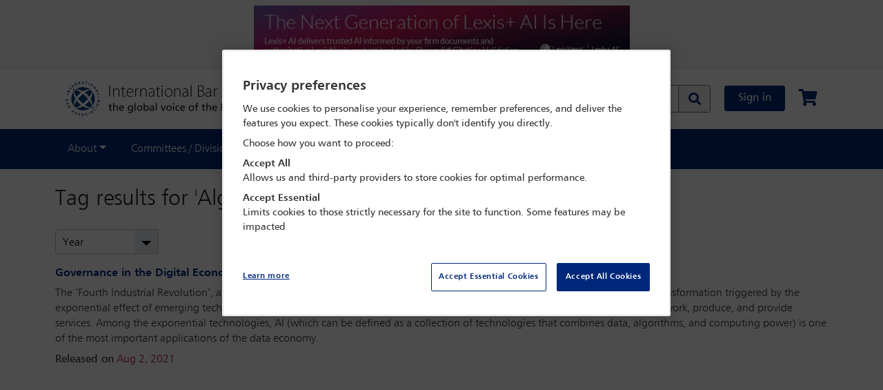

--- FILE ---
content_type: text/css;charset=UTF-8
request_url: https://www.ibanet.org/wro/base_responsive.css?v=1474101021
body_size: 79084
content:
@charset "UTF-8";@font-face{font-family:'Humanist777';font-style:normal;font-weight:200;src:url("../_ui/responsive/common/fonts/32D3E4_0_0.ttf") format("truetype");font-display:swap;}@font-face{font-family:'Humanist777';font-style:normal;font-weight:400;src:url("../_ui/responsive/common/fonts/32D3E4_1_0.ttf") format("truetype");font-display:swap;}@font-face{font-family:'Humanist777';font-style:normal;font-weight:700;src:url("../_ui/responsive/common/fonts/32D3E4_2_0.ttf") format("truetype");font-display:swap;}@font-face{font-family:'Humanist777-Light';src:url("../_ui/responsive/common/fonts/32D3E4_0_0.ttf") format("truetype");font-display:swap;}@font-face{font-family:'Humanist777-Roman';src:url("../_ui/responsive/common/fonts/32D3E4_1_0.ttf") format("truetype");font-display:swap;}@font-face{font-family:'Humanist777-Bold';src:url("../_ui/responsive/common/fonts/32D3E4_2_0.ttf") format("truetype");font-display:swap;}:root{--blue:#007bff;--indigo:#6610f2;--purple:#6f42c1;--pink:#e83e8c;--red:#dc3545;--orange:#fd7e14;--yellow:#ffc107;--green:#28a745;--teal:#20c997;--cyan:#17a2b8;--white:#fff;--gray:#6c757d;--gray-dark:#343a40;--primary:#007bff;--secondary:#6c757d;--success:#28a745;--info:#17a2b8;--warning:#ffc107;--danger:#dc3545;--light:#f8f9fa;--dark:#343a40;--breakpoint-xs:0;--breakpoint-sm:576px;--breakpoint-md:768px;--breakpoint-lg:992px;--breakpoint-xl:1200px;--font-family-sans-serif:-apple-system, BlinkMacSystemFont, "Segoe UI", Roboto, "Helvetica Neue", Arial, sans-serif, "Apple Color Emoji", "Segoe UI Emoji", "Segoe UI Symbol";--font-family-monospace:SFMono-Regular, Menlo, Monaco, Consolas, "Liberation Mono", "Courier New", monospace;}*,
*::before,
*::after{box-sizing:border-box;}html{font-family:sans-serif;line-height:1.15;-webkit-text-size-adjust:100%;-ms-text-size-adjust:100%;-ms-overflow-style:scrollbar;-webkit-tap-highlight-color:rgba(0, 0, 0, 0);}@-ms-viewport{width:device-width;}article, aside, dialog, figcaption, figure, footer, header, hgroup, main, nav, section{display:block;}body{margin:0;font-family:-apple-system, BlinkMacSystemFont, "Segoe UI", Roboto, "Helvetica Neue", Arial, sans-serif, "Apple Color Emoji", "Segoe UI Emoji", "Segoe UI Symbol";font-size:1rem;font-weight:400;line-height:1.5;color:#212529;text-align:left;background-color:#fff;}[tabindex="-1"]:focus{outline:0 !important;}hr{box-sizing:content-box;height:0;overflow:visible;}h1, h2, h3, h4, h5, h6{margin-top:0;margin-bottom:0.5rem;}p{margin-top:0;margin-bottom:1rem;}abbr[title],
abbr[data-original-title]{text-decoration:underline;text-decoration:underline dotted;cursor:help;border-bottom:0;}address{margin-bottom:1rem;font-style:normal;line-height:inherit;}ol,
ul,
dl{margin-top:0;margin-bottom:1rem;}ol ol,
ul ul,
ol ul,
ul ol{margin-bottom:0;}dt{font-weight:700;}dd{margin-bottom:.5rem;margin-left:0;}blockquote{margin:0 0 1rem;}dfn{font-style:italic;}b,
strong{font-weight:bolder;}small{font-size:80%;}sub,
sup{position:relative;font-size:75%;line-height:0;vertical-align:baseline;}sub{bottom:-.25em;}sup{top:-.5em;}a{color:#007bff;text-decoration:none;background-color:transparent;-webkit-text-decoration-skip:objects;}a:hover{color:#0056b3;text-decoration:underline;}a:not([href]):not([tabindex]){color:inherit;text-decoration:none;}a:not([href]):not([tabindex]):hover, a:not([href]):not([tabindex]):focus{color:inherit;text-decoration:none;}a:not([href]):not([tabindex]):focus{outline:0;}pre,
code,
kbd,
samp{font-family:monospace, monospace;font-size:1em;}pre{margin-top:0;margin-bottom:1rem;overflow:auto;-ms-overflow-style:scrollbar;}figure{margin:0 0 1rem;}img{vertical-align:middle;border-style:none;}svg:not(:root){overflow:hidden;}table{border-collapse:collapse;}caption{padding-top:0.75rem;padding-bottom:0.75rem;color:#6c757d;text-align:left;caption-side:bottom;}th{text-align:inherit;}label{display:inline-block;margin-bottom:.5rem;}button{border-radius:0;}button:focus{outline:1px dotted;outline:5px auto -webkit-focus-ring-color;}input,
button,
select,
optgroup,
textarea{margin:0;font-family:inherit;font-size:inherit;line-height:inherit;}button,
input{overflow:visible;}button,
select{text-transform:none;}button,
html [type="button"],
[type="reset"],
[type="submit"]{-webkit-appearance:button;}button::-moz-focus-inner,
[type="button"]::-moz-focus-inner,
[type="reset"]::-moz-focus-inner,
[type="submit"]::-moz-focus-inner{padding:0;border-style:none;}input[type="radio"],
input[type="checkbox"]{box-sizing:border-box;padding:0;}input[type="date"],
input[type="time"],
input[type="datetime-local"],
input[type="month"]{-webkit-appearance:listbox;}textarea{overflow:auto;resize:vertical;}fieldset{min-width:0;padding:0;margin:0;border:0;}legend{display:block;width:100%;max-width:100%;padding:0;margin-bottom:.5rem;font-size:1.5rem;line-height:inherit;color:inherit;white-space:normal;}progress{vertical-align:baseline;}[type="number"]::-webkit-inner-spin-button,
[type="number"]::-webkit-outer-spin-button{height:auto;}[type="search"]{outline-offset:-2px;-webkit-appearance:none;}[type="search"]::-webkit-search-cancel-button,
[type="search"]::-webkit-search-decoration{-webkit-appearance:none;}::-webkit-file-upload-button{font:inherit;-webkit-appearance:button;}output{display:inline-block;}summary{display:list-item;cursor:pointer;}template{display:none;}[hidden]{display:none !important;}h1, h2, h3, h4, h5, h6,
.h1, .h2, .h3, .h4, .h5, .h6{margin-bottom:0.5rem;font-family:inherit;font-weight:500;line-height:1.2;color:inherit;}h1, .h1{font-size:2.5rem;}h2, .h2{font-size:2rem;}h3, .h3{font-size:1.75rem;}h4, .h4{font-size:1.5rem;}h5, .h5{font-size:1.25rem;}h6, .h6{font-size:1rem;}.lead{font-size:1.25rem;font-weight:300;}.display-1{font-size:6rem;font-weight:300;line-height:1.2;}.display-2{font-size:5.5rem;font-weight:300;line-height:1.2;}.display-3{font-size:4.5rem;font-weight:300;line-height:1.2;}.display-4{font-size:3.5rem;font-weight:300;line-height:1.2;}hr{margin-top:1rem;margin-bottom:1rem;border:0;border-top:1px solid rgba(0, 0, 0, 0.1);}small,
.small{font-size:80%;font-weight:400;}mark,
.mark{padding:0.2em;background-color:#fcf8e3;}.list-unstyled{padding-left:0;list-style:none;}.list-inline{padding-left:0;list-style:none;}.list-inline-item{display:inline-block;}.list-inline-item:not(:last-child){margin-right:0.5rem;}.initialism{font-size:90%;text-transform:uppercase;}.blockquote{margin-bottom:1rem;font-size:1.25rem;}.blockquote-footer{display:block;font-size:80%;color:#6c757d;}.blockquote-footer::before{content:"\2014 \00A0";}.img-fluid{max-width:100%;height:auto;}.img-thumbnail{padding:0.25rem;background-color:#fff;border:1px solid #dee2e6;border-radius:0.25rem;max-width:100%;height:auto;}.figure{display:inline-block;}.figure-img{margin-bottom:0.5rem;line-height:1;}.figure-caption{font-size:90%;color:#6c757d;}code,
kbd,
pre,
samp{font-family:SFMono-Regular, Menlo, Monaco, Consolas, "Liberation Mono", "Courier New", monospace;}code{font-size:87.5%;color:#e83e8c;word-break:break-word;}a > code{color:inherit;}kbd{padding:0.2rem 0.4rem;font-size:87.5%;color:#fff;background-color:#212529;border-radius:0.2rem;}kbd kbd{padding:0;font-size:100%;font-weight:700;}pre{display:block;font-size:87.5%;color:#212529;}pre code{font-size:inherit;color:inherit;word-break:normal;}.pre-scrollable{max-height:340px;overflow-y:scroll;}.container{width:100%;padding-right:15px;padding-left:15px;margin-right:auto;margin-left:auto;}@media(min-width:576px){.container{max-width:540px;}}@media(min-width:768px){.container{max-width:720px;}}@media(min-width:992px){.container{max-width:960px;}}@media(min-width:1200px){.container{max-width:1140px;}}.container-fluid{width:100%;padding-right:15px;padding-left:15px;margin-right:auto;margin-left:auto;}.row{display:flex;flex-wrap:wrap;margin-right:-15px;margin-left:-15px;}.no-gutters{margin-right:0;margin-left:0;}.no-gutters > .col,
 .no-gutters > [class*="col-"]{padding-right:0;padding-left:0;}.col-1, .col-2, .col-3, .col-4, .col-5, .col-6, .col-7, .col-8, .col-9, .col-10, .col-11, .col-12, .col,
.col-auto, .col-sm-1, .col-sm-2, .col-sm-3, .col-sm-4, .col-sm-5, .col-sm-6, .col-sm-7, .col-sm-8, .col-sm-9, .col-sm-10, .col-sm-11, .col-sm-12, .col-sm,
.col-sm-auto, .col-md-1, .col-md-2, .col-md-3, .col-md-4, .col-md-5, .col-md-6, .col-md-7, .col-md-8, .col-md-9, .col-md-10, .col-md-11, .col-md-12, .col-md,
.col-md-auto, .col-lg-1, .col-lg-2, .col-lg-3, .col-lg-4, .col-lg-5, .col-lg-6, .col-lg-7, .col-lg-8, .col-lg-9, .col-lg-10, .col-lg-11, .col-lg-12, .col-lg,
.col-lg-auto, .col-xl-1, .col-xl-2, .col-xl-3, .col-xl-4, .col-xl-5, .col-xl-6, .col-xl-7, .col-xl-8, .col-xl-9, .col-xl-10, .col-xl-11, .col-xl-12, .col-xl,
.col-xl-auto{position:relative;width:100%;min-height:1px;padding-right:15px;padding-left:15px;}.col{flex-basis:0;flex-grow:1;max-width:100%;}.col-auto{flex:0 0 auto;width:auto;max-width:none;}.col-1{flex:0 0 8.3333333333%;max-width:8.3333333333%;}.col-2{flex:0 0 16.6666666667%;max-width:16.6666666667%;}.col-3{flex:0 0 25%;max-width:25%;}.col-4{flex:0 0 33.3333333333%;max-width:33.3333333333%;}.col-5{flex:0 0 41.6666666667%;max-width:41.6666666667%;}.col-6{flex:0 0 50%;max-width:50%;}.col-7{flex:0 0 58.3333333333%;max-width:58.3333333333%;}.col-8{flex:0 0 66.6666666667%;max-width:66.6666666667%;}.col-9{flex:0 0 75%;max-width:75%;}.col-10{flex:0 0 83.3333333333%;max-width:83.3333333333%;}.col-11{flex:0 0 91.6666666667%;max-width:91.6666666667%;}.col-12{flex:0 0 100%;max-width:100%;}.order-first{order:-1;}.order-last{order:13;}.order-0{order:0;}.order-1{order:1;}.order-2{order:2;}.order-3{order:3;}.order-4{order:4;}.order-5{order:5;}.order-6{order:6;}.order-7{order:7;}.order-8{order:8;}.order-9{order:9;}.order-10{order:10;}.order-11{order:11;}.order-12{order:12;}.offset-1{margin-left:8.3333333333%;}.offset-2{margin-left:16.6666666667%;}.offset-3{margin-left:25%;}.offset-4{margin-left:33.3333333333%;}.offset-5{margin-left:41.6666666667%;}.offset-6{margin-left:50%;}.offset-7{margin-left:58.3333333333%;}.offset-8{margin-left:66.6666666667%;}.offset-9{margin-left:75%;}.offset-10{margin-left:83.3333333333%;}.offset-11{margin-left:91.6666666667%;}@media(min-width:576px){.col-sm{flex-basis:0;flex-grow:1;max-width:100%;}.col-sm-auto{flex:0 0 auto;width:auto;max-width:none;}.col-sm-1{flex:0 0 8.3333333333%;max-width:8.3333333333%;}.col-sm-2{flex:0 0 16.6666666667%;max-width:16.6666666667%;}.col-sm-3{flex:0 0 25%;max-width:25%;}.col-sm-4{flex:0 0 33.3333333333%;max-width:33.3333333333%;}.col-sm-5{flex:0 0 41.6666666667%;max-width:41.6666666667%;}.col-sm-6{flex:0 0 50%;max-width:50%;}.col-sm-7{flex:0 0 58.3333333333%;max-width:58.3333333333%;}.col-sm-8{flex:0 0 66.6666666667%;max-width:66.6666666667%;}.col-sm-9{flex:0 0 75%;max-width:75%;}.col-sm-10{flex:0 0 83.3333333333%;max-width:83.3333333333%;}.col-sm-11{flex:0 0 91.6666666667%;max-width:91.6666666667%;}.col-sm-12{flex:0 0 100%;max-width:100%;}.order-sm-first{order:-1;}.order-sm-last{order:13;}.order-sm-0{order:0;}.order-sm-1{order:1;}.order-sm-2{order:2;}.order-sm-3{order:3;}.order-sm-4{order:4;}.order-sm-5{order:5;}.order-sm-6{order:6;}.order-sm-7{order:7;}.order-sm-8{order:8;}.order-sm-9{order:9;}.order-sm-10{order:10;}.order-sm-11{order:11;}.order-sm-12{order:12;}.offset-sm-0{margin-left:0;}.offset-sm-1{margin-left:8.3333333333%;}.offset-sm-2{margin-left:16.6666666667%;}.offset-sm-3{margin-left:25%;}.offset-sm-4{margin-left:33.3333333333%;}.offset-sm-5{margin-left:41.6666666667%;}.offset-sm-6{margin-left:50%;}.offset-sm-7{margin-left:58.3333333333%;}.offset-sm-8{margin-left:66.6666666667%;}.offset-sm-9{margin-left:75%;}.offset-sm-10{margin-left:83.3333333333%;}.offset-sm-11{margin-left:91.6666666667%;}}@media(min-width:768px){.col-md{flex-basis:0;flex-grow:1;max-width:100%;}.col-md-auto{flex:0 0 auto;width:auto;max-width:none;}.col-md-1{flex:0 0 8.3333333333%;max-width:8.3333333333%;}.col-md-2{flex:0 0 16.6666666667%;max-width:16.6666666667%;}.col-md-3{flex:0 0 25%;max-width:25%;}.col-md-4{flex:0 0 33.3333333333%;max-width:33.3333333333%;}.col-md-5{flex:0 0 41.6666666667%;max-width:41.6666666667%;}.col-md-6{flex:0 0 50%;max-width:50%;}.col-md-7{flex:0 0 58.3333333333%;max-width:58.3333333333%;}.col-md-8{flex:0 0 66.6666666667%;max-width:66.6666666667%;}.col-md-9{flex:0 0 75%;max-width:75%;}.col-md-10{flex:0 0 83.3333333333%;max-width:83.3333333333%;}.col-md-11{flex:0 0 91.6666666667%;max-width:91.6666666667%;}.col-md-12{flex:0 0 100%;max-width:100%;}.order-md-first{order:-1;}.order-md-last{order:13;}.order-md-0{order:0;}.order-md-1{order:1;}.order-md-2{order:2;}.order-md-3{order:3;}.order-md-4{order:4;}.order-md-5{order:5;}.order-md-6{order:6;}.order-md-7{order:7;}.order-md-8{order:8;}.order-md-9{order:9;}.order-md-10{order:10;}.order-md-11{order:11;}.order-md-12{order:12;}.offset-md-0{margin-left:0;}.offset-md-1{margin-left:8.3333333333%;}.offset-md-2{margin-left:16.6666666667%;}.offset-md-3{margin-left:25%;}.offset-md-4{margin-left:33.3333333333%;}.offset-md-5{margin-left:41.6666666667%;}.offset-md-6{margin-left:50%;}.offset-md-7{margin-left:58.3333333333%;}.offset-md-8{margin-left:66.6666666667%;}.offset-md-9{margin-left:75%;}.offset-md-10{margin-left:83.3333333333%;}.offset-md-11{margin-left:91.6666666667%;}}@media(min-width:992px){.col-lg{flex-basis:0;flex-grow:1;max-width:100%;}.col-lg-auto{flex:0 0 auto;width:auto;max-width:none;}.col-lg-1{flex:0 0 8.3333333333%;max-width:8.3333333333%;}.col-lg-2{flex:0 0 16.6666666667%;max-width:16.6666666667%;}.col-lg-3{flex:0 0 25%;max-width:25%;}.col-lg-4{flex:0 0 33.3333333333%;max-width:33.3333333333%;}.col-lg-5{flex:0 0 41.6666666667%;max-width:41.6666666667%;}.col-lg-6{flex:0 0 50%;max-width:50%;}.col-lg-7{flex:0 0 58.3333333333%;max-width:58.3333333333%;}.col-lg-8{flex:0 0 66.6666666667%;max-width:66.6666666667%;}.col-lg-9{flex:0 0 75%;max-width:75%;}.col-lg-10{flex:0 0 83.3333333333%;max-width:83.3333333333%;}.col-lg-11{flex:0 0 91.6666666667%;max-width:91.6666666667%;}.col-lg-12{flex:0 0 100%;max-width:100%;}.order-lg-first{order:-1;}.order-lg-last{order:13;}.order-lg-0{order:0;}.order-lg-1{order:1;}.order-lg-2{order:2;}.order-lg-3{order:3;}.order-lg-4{order:4;}.order-lg-5{order:5;}.order-lg-6{order:6;}.order-lg-7{order:7;}.order-lg-8{order:8;}.order-lg-9{order:9;}.order-lg-10{order:10;}.order-lg-11{order:11;}.order-lg-12{order:12;}.offset-lg-0{margin-left:0;}.offset-lg-1{margin-left:8.3333333333%;}.offset-lg-2{margin-left:16.6666666667%;}.offset-lg-3{margin-left:25%;}.offset-lg-4{margin-left:33.3333333333%;}.offset-lg-5{margin-left:41.6666666667%;}.offset-lg-6{margin-left:50%;}.offset-lg-7{margin-left:58.3333333333%;}.offset-lg-8{margin-left:66.6666666667%;}.offset-lg-9{margin-left:75%;}.offset-lg-10{margin-left:83.3333333333%;}.offset-lg-11{margin-left:91.6666666667%;}}@media(min-width:1200px){.col-xl{flex-basis:0;flex-grow:1;max-width:100%;}.col-xl-auto{flex:0 0 auto;width:auto;max-width:none;}.col-xl-1{flex:0 0 8.3333333333%;max-width:8.3333333333%;}.col-xl-2{flex:0 0 16.6666666667%;max-width:16.6666666667%;}.col-xl-3{flex:0 0 25%;max-width:25%;}.col-xl-4{flex:0 0 33.3333333333%;max-width:33.3333333333%;}.col-xl-5{flex:0 0 41.6666666667%;max-width:41.6666666667%;}.col-xl-6{flex:0 0 50%;max-width:50%;}.col-xl-7{flex:0 0 58.3333333333%;max-width:58.3333333333%;}.col-xl-8{flex:0 0 66.6666666667%;max-width:66.6666666667%;}.col-xl-9{flex:0 0 75%;max-width:75%;}.col-xl-10{flex:0 0 83.3333333333%;max-width:83.3333333333%;}.col-xl-11{flex:0 0 91.6666666667%;max-width:91.6666666667%;}.col-xl-12{flex:0 0 100%;max-width:100%;}.order-xl-first{order:-1;}.order-xl-last{order:13;}.order-xl-0{order:0;}.order-xl-1{order:1;}.order-xl-2{order:2;}.order-xl-3{order:3;}.order-xl-4{order:4;}.order-xl-5{order:5;}.order-xl-6{order:6;}.order-xl-7{order:7;}.order-xl-8{order:8;}.order-xl-9{order:9;}.order-xl-10{order:10;}.order-xl-11{order:11;}.order-xl-12{order:12;}.offset-xl-0{margin-left:0;}.offset-xl-1{margin-left:8.3333333333%;}.offset-xl-2{margin-left:16.6666666667%;}.offset-xl-3{margin-left:25%;}.offset-xl-4{margin-left:33.3333333333%;}.offset-xl-5{margin-left:41.6666666667%;}.offset-xl-6{margin-left:50%;}.offset-xl-7{margin-left:58.3333333333%;}.offset-xl-8{margin-left:66.6666666667%;}.offset-xl-9{margin-left:75%;}.offset-xl-10{margin-left:83.3333333333%;}.offset-xl-11{margin-left:91.6666666667%;}}.table{width:100%;max-width:100%;margin-bottom:1rem;background-color:transparent;}.table th,
 .table td{padding:0.75rem;vertical-align:top;border-top:1px solid #dee2e6;}.table thead th{vertical-align:bottom;border-bottom:2px solid #dee2e6;}.table tbody + tbody{border-top:2px solid #dee2e6;}.table .table{background-color:#fff;}.table-sm th,
.table-sm td{padding:0.3rem;}.table-bordered{border:1px solid #dee2e6;}.table-bordered th,
 .table-bordered td{border:1px solid #dee2e6;}.table-bordered thead th,
 .table-bordered thead td{border-bottom-width:2px;}.table-striped tbody tr:nth-of-type(odd){background-color:rgba(0, 0, 0, 0.05);}.table-hover tbody tr:hover{background-color:rgba(0, 0, 0, 0.075);}.table-primary,
.table-primary > th,
.table-primary > td{background-color:#b8daff;}.table-hover .table-primary:hover{background-color:#9fcdff;}.table-hover .table-primary:hover > td,
 .table-hover .table-primary:hover > th{background-color:#9fcdff;}.table-secondary,
.table-secondary > th,
.table-secondary > td{background-color:#d6d8db;}.table-hover .table-secondary:hover{background-color:#c8cbcf;}.table-hover .table-secondary:hover > td,
 .table-hover .table-secondary:hover > th{background-color:#c8cbcf;}.table-success,
.table-success > th,
.table-success > td{background-color:#c3e6cb;}.table-hover .table-success:hover{background-color:#b1dfbb;}.table-hover .table-success:hover > td,
 .table-hover .table-success:hover > th{background-color:#b1dfbb;}.table-info,
.table-info > th,
.table-info > td{background-color:#bee5eb;}.table-hover .table-info:hover{background-color:#abdde5;}.table-hover .table-info:hover > td,
 .table-hover .table-info:hover > th{background-color:#abdde5;}.table-warning,
.table-warning > th,
.table-warning > td{background-color:#ffeeba;}.table-hover .table-warning:hover{background-color:#ffe8a1;}.table-hover .table-warning:hover > td,
 .table-hover .table-warning:hover > th{background-color:#ffe8a1;}.table-danger,
.table-danger > th,
.table-danger > td{background-color:#f5c6cb;}.table-hover .table-danger:hover{background-color:#f1b0b7;}.table-hover .table-danger:hover > td,
 .table-hover .table-danger:hover > th{background-color:#f1b0b7;}.table-light,
.table-light > th,
.table-light > td{background-color:#fdfdfe;}.table-hover .table-light:hover{background-color:#ececf6;}.table-hover .table-light:hover > td,
 .table-hover .table-light:hover > th{background-color:#ececf6;}.table-dark,
.table-dark > th,
.table-dark > td{background-color:#c6c8ca;}.table-hover .table-dark:hover{background-color:#b9bbbe;}.table-hover .table-dark:hover > td,
 .table-hover .table-dark:hover > th{background-color:#b9bbbe;}.table-active,
.table-active > th,
.table-active > td{background-color:rgba(0, 0, 0, 0.075);}.table-hover .table-active:hover{background-color:rgba(0, 0, 0, 0.075);}.table-hover .table-active:hover > td,
 .table-hover .table-active:hover > th{background-color:rgba(0, 0, 0, 0.075);}.table .thead-dark th{color:#fff;background-color:#212529;border-color:#32383e;}.table .thead-light th{color:#495057;background-color:#e9ecef;border-color:#dee2e6;}.table-dark{color:#fff;background-color:#212529;}.table-dark th,
 .table-dark td,
 .table-dark thead th{border-color:#32383e;}.table-dark.table-bordered{border:0;}.table-dark.table-striped tbody tr:nth-of-type(odd){background-color:rgba(255, 255, 255, 0.05);}.table-dark.table-hover tbody tr:hover{background-color:rgba(255, 255, 255, 0.075);}@media(max-width:575.98px){.table-responsive-sm{display:block;width:100%;overflow-x:auto;-webkit-overflow-scrolling:touch;-ms-overflow-style:-ms-autohiding-scrollbar;}.table-responsive-sm > .table-bordered{border:0;}}@media(max-width:767.98px){.table-responsive-md{display:block;width:100%;overflow-x:auto;-webkit-overflow-scrolling:touch;-ms-overflow-style:-ms-autohiding-scrollbar;}.table-responsive-md > .table-bordered{border:0;}}@media(max-width:991.98px){.table-responsive-lg{display:block;width:100%;overflow-x:auto;-webkit-overflow-scrolling:touch;-ms-overflow-style:-ms-autohiding-scrollbar;}.table-responsive-lg > .table-bordered{border:0;}}@media(max-width:1199.98px){.table-responsive-xl{display:block;width:100%;overflow-x:auto;-webkit-overflow-scrolling:touch;-ms-overflow-style:-ms-autohiding-scrollbar;}.table-responsive-xl > .table-bordered{border:0;}}.table-responsive{display:block;width:100%;overflow-x:auto;-webkit-overflow-scrolling:touch;-ms-overflow-style:-ms-autohiding-scrollbar;}.table-responsive > .table-bordered{border:0;}.form-control{display:block;width:100%;padding:0.375rem 0.75rem;font-size:1rem;line-height:1.5;color:#495057;background-color:#fff;background-clip:padding-box;border:1px solid #ced4da;border-radius:0.25rem;transition:border-color 0.15s ease-in-out, box-shadow 0.15s ease-in-out;}.form-control::-ms-expand{background-color:transparent;border:0;}.form-control:focus{color:#495057;background-color:#fff;border-color:#80bdff;outline:0;box-shadow:0 0 0 0.2rem rgba(0, 123, 255, 0.25);}.form-control::placeholder{color:#6c757d;opacity:1;}.form-control:disabled, .form-control[readonly]{background-color:#e9ecef;opacity:1;}select.form-control:not([size]):not([multiple]){height:calc(2.25rem + 2px);}select.form-control:focus::-ms-value{color:#495057;background-color:#fff;}.form-control-file,
.form-control-range{display:block;width:100%;}.col-form-label{padding-top:calc(0.375rem + 1px);padding-bottom:calc(0.375rem + 1px);margin-bottom:0;font-size:inherit;line-height:1.5;}.col-form-label-lg{padding-top:calc(0.5rem + 1px);padding-bottom:calc(0.5rem + 1px);font-size:1.25rem;line-height:1.5;}.col-form-label-sm{padding-top:calc(0.25rem + 1px);padding-bottom:calc(0.25rem + 1px);font-size:0.875rem;line-height:1.5;}.form-control-plaintext{display:block;width:100%;padding-top:0.375rem;padding-bottom:0.375rem;margin-bottom:0;line-height:1.5;background-color:transparent;border:solid transparent;border-width:1px 0;}.form-control-plaintext.form-control-sm, .input-group-sm > .form-control-plaintext.form-control,
 .input-group-sm > .input-group-prepend > .form-control-plaintext.input-group-text,
 .input-group-sm > .input-group-append > .form-control-plaintext.input-group-text,
 .input-group-sm > .input-group-prepend > .form-control-plaintext.btn,
 .input-group-sm > .input-group-append > .form-control-plaintext.btn, .form-control-plaintext.form-control-lg, .input-group-lg > .form-control-plaintext.form-control,
 .input-group-lg > .input-group-prepend > .form-control-plaintext.input-group-text,
 .input-group-lg > .input-group-append > .form-control-plaintext.input-group-text,
 .input-group-lg > .input-group-prepend > .form-control-plaintext.btn,
 .input-group-lg > .input-group-append > .form-control-plaintext.btn{padding-right:0;padding-left:0;}.form-control-sm, .input-group-sm > .form-control,
.input-group-sm > .input-group-prepend > .input-group-text,
.input-group-sm > .input-group-append > .input-group-text,
.input-group-sm > .input-group-prepend > .btn,
.input-group-sm > .input-group-append > .btn{padding:0.25rem 0.5rem;font-size:0.875rem;line-height:1.5;border-radius:0.2rem;}select.form-control-sm:not([size]):not([multiple]), .input-group-sm > select.form-control:not([size]):not([multiple]),
.input-group-sm > .input-group-prepend > select.input-group-text:not([size]):not([multiple]),
.input-group-sm > .input-group-append > select.input-group-text:not([size]):not([multiple]),
.input-group-sm > .input-group-prepend > select.btn:not([size]):not([multiple]),
.input-group-sm > .input-group-append > select.btn:not([size]):not([multiple]){height:calc(1.8125rem + 2px);}.form-control-lg, .input-group-lg > .form-control,
.input-group-lg > .input-group-prepend > .input-group-text,
.input-group-lg > .input-group-append > .input-group-text,
.input-group-lg > .input-group-prepend > .btn,
.input-group-lg > .input-group-append > .btn{padding:0.5rem 1rem;font-size:1.25rem;line-height:1.5;border-radius:0.3rem;}select.form-control-lg:not([size]):not([multiple]), .input-group-lg > select.form-control:not([size]):not([multiple]),
.input-group-lg > .input-group-prepend > select.input-group-text:not([size]):not([multiple]),
.input-group-lg > .input-group-append > select.input-group-text:not([size]):not([multiple]),
.input-group-lg > .input-group-prepend > select.btn:not([size]):not([multiple]),
.input-group-lg > .input-group-append > select.btn:not([size]):not([multiple]){height:calc(2.875rem + 2px);}.form-group{margin-bottom:1rem;}.form-text{display:block;margin-top:0.25rem;}.form-row{display:flex;flex-wrap:wrap;margin-right:-5px;margin-left:-5px;}.form-row > .col,
 .form-row > [class*="col-"]{padding-right:5px;padding-left:5px;}.form-check{position:relative;display:block;padding-left:1.25rem;}.form-check-input{position:absolute;margin-top:0.3rem;margin-left:-1.25rem;}.form-check-input:disabled ~ .form-check-label{color:#6c757d;}.form-check-label{margin-bottom:0;}.form-check-inline{display:inline-flex;align-items:center;padding-left:0;margin-right:0.75rem;}.form-check-inline .form-check-input{position:static;margin-top:0;margin-right:0.3125rem;margin-left:0;}.valid-feedback{display:none;width:100%;margin-top:0.25rem;font-size:80%;color:#28a745;}.valid-tooltip{position:absolute;top:100%;z-index:5;display:none;max-width:100%;padding:.5rem;margin-top:.1rem;font-size:.875rem;line-height:1;color:#fff;background-color:rgba(40, 167, 69, 0.8);border-radius:.2rem;}.was-validated .form-control:valid, .form-control.is-valid, .was-validated
.custom-select:valid,
.custom-select.is-valid{border-color:#28a745;}.was-validated .form-control:valid:focus, .form-control.is-valid:focus, .was-validated
 .custom-select:valid:focus,
 .custom-select.is-valid:focus{border-color:#28a745;box-shadow:0 0 0 0.2rem rgba(40, 167, 69, 0.25);}.was-validated .form-control:valid ~ .valid-feedback,
 .was-validated .form-control:valid ~ .valid-tooltip, .form-control.is-valid ~ .valid-feedback,
 .form-control.is-valid ~ .valid-tooltip, .was-validated
 .custom-select:valid ~ .valid-feedback,
 .was-validated
 .custom-select:valid ~ .valid-tooltip,
 .custom-select.is-valid ~ .valid-feedback,
 .custom-select.is-valid ~ .valid-tooltip{display:block;}.was-validated .form-check-input:valid ~ .form-check-label, .form-check-input.is-valid ~ .form-check-label{color:#28a745;}.was-validated .form-check-input:valid ~ .valid-feedback,
.was-validated .form-check-input:valid ~ .valid-tooltip, .form-check-input.is-valid ~ .valid-feedback,
.form-check-input.is-valid ~ .valid-tooltip{display:block;}.was-validated .custom-control-input:valid ~ .custom-control-label, .custom-control-input.is-valid ~ .custom-control-label{color:#28a745;}.was-validated .custom-control-input:valid ~ .custom-control-label::before, .custom-control-input.is-valid ~ .custom-control-label::before{background-color:#71dd8a;}.was-validated .custom-control-input:valid ~ .valid-feedback,
.was-validated .custom-control-input:valid ~ .valid-tooltip, .custom-control-input.is-valid ~ .valid-feedback,
.custom-control-input.is-valid ~ .valid-tooltip{display:block;}.was-validated .custom-control-input:valid:checked ~ .custom-control-label::before, .custom-control-input.is-valid:checked ~ .custom-control-label::before{background-color:#34ce57;}.was-validated .custom-control-input:valid:focus ~ .custom-control-label::before, .custom-control-input.is-valid:focus ~ .custom-control-label::before{box-shadow:0 0 0 1px #fff, 0 0 0 0.2rem rgba(40, 167, 69, 0.25);}.was-validated .custom-file-input:valid ~ .custom-file-label, .custom-file-input.is-valid ~ .custom-file-label{border-color:#28a745;}.was-validated .custom-file-input:valid ~ .custom-file-label::before, .custom-file-input.is-valid ~ .custom-file-label::before{border-color:inherit;}.was-validated .custom-file-input:valid ~ .valid-feedback,
.was-validated .custom-file-input:valid ~ .valid-tooltip, .custom-file-input.is-valid ~ .valid-feedback,
.custom-file-input.is-valid ~ .valid-tooltip{display:block;}.was-validated .custom-file-input:valid:focus ~ .custom-file-label, .custom-file-input.is-valid:focus ~ .custom-file-label{box-shadow:0 0 0 0.2rem rgba(40, 167, 69, 0.25);}.invalid-feedback{display:none;width:100%;margin-top:0.25rem;font-size:80%;color:#dc3545;}.invalid-tooltip{position:absolute;top:100%;z-index:5;display:none;max-width:100%;padding:.5rem;margin-top:.1rem;font-size:.875rem;line-height:1;color:#fff;background-color:rgba(220, 53, 69, 0.8);border-radius:.2rem;}.was-validated .form-control:invalid, .form-control.is-invalid, .was-validated
.custom-select:invalid,
.custom-select.is-invalid{border-color:#dc3545;}.was-validated .form-control:invalid:focus, .form-control.is-invalid:focus, .was-validated
 .custom-select:invalid:focus,
 .custom-select.is-invalid:focus{border-color:#dc3545;box-shadow:0 0 0 0.2rem rgba(220, 53, 69, 0.25);}.was-validated .form-control:invalid ~ .invalid-feedback,
 .was-validated .form-control:invalid ~ .invalid-tooltip, .form-control.is-invalid ~ .invalid-feedback,
 .form-control.is-invalid ~ .invalid-tooltip, .was-validated
 .custom-select:invalid ~ .invalid-feedback,
 .was-validated
 .custom-select:invalid ~ .invalid-tooltip,
 .custom-select.is-invalid ~ .invalid-feedback,
 .custom-select.is-invalid ~ .invalid-tooltip{display:block;}.was-validated .form-check-input:invalid ~ .form-check-label, .form-check-input.is-invalid ~ .form-check-label{color:#dc3545;}.was-validated .form-check-input:invalid ~ .invalid-feedback,
.was-validated .form-check-input:invalid ~ .invalid-tooltip, .form-check-input.is-invalid ~ .invalid-feedback,
.form-check-input.is-invalid ~ .invalid-tooltip{display:block;}.was-validated .custom-control-input:invalid ~ .custom-control-label, .custom-control-input.is-invalid ~ .custom-control-label{color:#dc3545;}.was-validated .custom-control-input:invalid ~ .custom-control-label::before, .custom-control-input.is-invalid ~ .custom-control-label::before{background-color:#efa2a9;}.was-validated .custom-control-input:invalid ~ .invalid-feedback,
.was-validated .custom-control-input:invalid ~ .invalid-tooltip, .custom-control-input.is-invalid ~ .invalid-feedback,
.custom-control-input.is-invalid ~ .invalid-tooltip{display:block;}.was-validated .custom-control-input:invalid:checked ~ .custom-control-label::before, .custom-control-input.is-invalid:checked ~ .custom-control-label::before{background-color:#e4606d;}.was-validated .custom-control-input:invalid:focus ~ .custom-control-label::before, .custom-control-input.is-invalid:focus ~ .custom-control-label::before{box-shadow:0 0 0 1px #fff, 0 0 0 0.2rem rgba(220, 53, 69, 0.25);}.was-validated .custom-file-input:invalid ~ .custom-file-label, .custom-file-input.is-invalid ~ .custom-file-label{border-color:#dc3545;}.was-validated .custom-file-input:invalid ~ .custom-file-label::before, .custom-file-input.is-invalid ~ .custom-file-label::before{border-color:inherit;}.was-validated .custom-file-input:invalid ~ .invalid-feedback,
.was-validated .custom-file-input:invalid ~ .invalid-tooltip, .custom-file-input.is-invalid ~ .invalid-feedback,
.custom-file-input.is-invalid ~ .invalid-tooltip{display:block;}.was-validated .custom-file-input:invalid:focus ~ .custom-file-label, .custom-file-input.is-invalid:focus ~ .custom-file-label{box-shadow:0 0 0 0.2rem rgba(220, 53, 69, 0.25);}.form-inline{display:flex;flex-flow:row wrap;align-items:center;}.form-inline .form-check{width:100%;}@media(min-width:576px){.form-inline label{display:flex;align-items:center;justify-content:center;margin-bottom:0;}.form-inline .form-group{display:flex;flex:0 0 auto;flex-flow:row wrap;align-items:center;margin-bottom:0;}.form-inline .form-control{display:inline-block;width:auto;vertical-align:middle;}.form-inline .form-control-plaintext{display:inline-block;}.form-inline .input-group{width:auto;}.form-inline .form-check{display:flex;align-items:center;justify-content:center;width:auto;padding-left:0;}.form-inline .form-check-input{position:relative;margin-top:0;margin-right:0.25rem;margin-left:0;}.form-inline .custom-control{align-items:center;justify-content:center;}.form-inline .custom-control-label{margin-bottom:0;}}.btn{display:inline-block;font-weight:400;text-align:center;white-space:nowrap;vertical-align:middle;user-select:none;border:1px solid transparent;padding:0.375rem 0.75rem;font-size:1rem;line-height:21px;border-radius:0.25rem;transition:color 0.15s ease-in-out, background-color 0.15s ease-in-out, border-color 0.15s ease-in-out, box-shadow 0.15s ease-in-out;}.btn:hover, .btn:focus{text-decoration:none;}.btn:focus, .btn.focus{outline:0;box-shadow:0 0 0 0.2rem rgba(0, 123, 255, 0.25);}.btn.disabled, .btn:disabled{opacity:0.65;}.btn:not(:disabled):not(.disabled){cursor:pointer;}.btn:not(:disabled):not(.disabled):active, .btn:not(:disabled):not(.disabled).active{background-image:none;}a.btn.disabled,
fieldset:disabled a.btn{pointer-events:none;}.btn-primary{color:#fff;background-color:#007bff;border-color:#007bff;}.btn-primary:hover{color:#fff;background-color:#0069d9;border-color:#0062cc;}.btn-primary:focus, .btn-primary.focus{box-shadow:0 0 0 0.2rem rgba(0, 123, 255, 0.5);}.btn-primary.disabled, .btn-primary:disabled{color:#fff;background-color:#007bff;border-color:#007bff;}.btn-primary:not(:disabled):not(.disabled):active, .btn-primary:not(:disabled):not(.disabled).active,
 .show > .btn-primary.dropdown-toggle{color:#fff;background-color:#0062cc;border-color:#005cbf;}.btn-primary:not(:disabled):not(.disabled):active:focus, .btn-primary:not(:disabled):not(.disabled).active:focus,
 .show > .btn-primary.dropdown-toggle:focus{box-shadow:0 0 0 0.2rem rgba(0, 123, 255, 0.5);}.btn-secondary{color:#fff;background-color:#6c757d;border-color:#6c757d;}.btn-secondary:hover{color:#fff;background-color:#5a6268;border-color:#545b62;}.btn-secondary:focus, .btn-secondary.focus{box-shadow:0 0 0 0.2rem rgba(108, 117, 125, 0.5);}.btn-secondary.disabled, .btn-secondary:disabled{color:#fff;background-color:#6c757d;border-color:#6c757d;}.btn-secondary:not(:disabled):not(.disabled):active, .btn-secondary:not(:disabled):not(.disabled).active,
 .show > .btn-secondary.dropdown-toggle{color:#fff;background-color:#545b62;border-color:#4e555b;}.btn-secondary:not(:disabled):not(.disabled):active:focus, .btn-secondary:not(:disabled):not(.disabled).active:focus,
 .show > .btn-secondary.dropdown-toggle:focus{box-shadow:0 0 0 0.2rem rgba(108, 117, 125, 0.5);}.btn-success{color:#fff;background-color:#28a745;border-color:#28a745;}.btn-success:hover{color:#fff;background-color:#218838;border-color:#1e7e34;}.btn-success:focus, .btn-success.focus{box-shadow:0 0 0 0.2rem rgba(40, 167, 69, 0.5);}.btn-success.disabled, .btn-success:disabled{color:#fff;background-color:#28a745;border-color:#28a745;}.btn-success:not(:disabled):not(.disabled):active, .btn-success:not(:disabled):not(.disabled).active,
 .show > .btn-success.dropdown-toggle{color:#fff;background-color:#1e7e34;border-color:#1c7430;}.btn-success:not(:disabled):not(.disabled):active:focus, .btn-success:not(:disabled):not(.disabled).active:focus,
 .show > .btn-success.dropdown-toggle:focus{box-shadow:0 0 0 0.2rem rgba(40, 167, 69, 0.5);}.btn-info{color:#fff;background-color:#17a2b8;border-color:#17a2b8;}.btn-info:hover{color:#fff;background-color:#138496;border-color:#117a8b;}.btn-info:focus, .btn-info.focus{box-shadow:0 0 0 0.2rem rgba(23, 162, 184, 0.5);}.btn-info.disabled, .btn-info:disabled{color:#fff;background-color:#17a2b8;border-color:#17a2b8;}.btn-info:not(:disabled):not(.disabled):active, .btn-info:not(:disabled):not(.disabled).active,
 .show > .btn-info.dropdown-toggle{color:#fff;background-color:#117a8b;border-color:#10707f;}.btn-info:not(:disabled):not(.disabled):active:focus, .btn-info:not(:disabled):not(.disabled).active:focus,
 .show > .btn-info.dropdown-toggle:focus{box-shadow:0 0 0 0.2rem rgba(23, 162, 184, 0.5);}.btn-warning{color:#212529;background-color:#ffc107;border-color:#ffc107;}.btn-warning:hover{color:#212529;background-color:#e0a800;border-color:#d39e00;}.btn-warning:focus, .btn-warning.focus{box-shadow:0 0 0 0.2rem rgba(255, 193, 7, 0.5);}.btn-warning.disabled, .btn-warning:disabled{color:#212529;background-color:#ffc107;border-color:#ffc107;}.btn-warning:not(:disabled):not(.disabled):active, .btn-warning:not(:disabled):not(.disabled).active,
 .show > .btn-warning.dropdown-toggle{color:#212529;background-color:#d39e00;border-color:#c69500;}.btn-warning:not(:disabled):not(.disabled):active:focus, .btn-warning:not(:disabled):not(.disabled).active:focus,
 .show > .btn-warning.dropdown-toggle:focus{box-shadow:0 0 0 0.2rem rgba(255, 193, 7, 0.5);}.btn-danger{color:#fff;background-color:#dc3545;border-color:#dc3545;}.btn-danger:hover{color:#fff;background-color:#c82333;border-color:#bd2130;}.btn-danger:focus, .btn-danger.focus{box-shadow:0 0 0 0.2rem rgba(220, 53, 69, 0.5);}.btn-danger.disabled, .btn-danger:disabled{color:#fff;background-color:#dc3545;border-color:#dc3545;}.btn-danger:not(:disabled):not(.disabled):active, .btn-danger:not(:disabled):not(.disabled).active,
 .show > .btn-danger.dropdown-toggle{color:#fff;background-color:#bd2130;border-color:#b21f2d;}.btn-danger:not(:disabled):not(.disabled):active:focus, .btn-danger:not(:disabled):not(.disabled).active:focus,
 .show > .btn-danger.dropdown-toggle:focus{box-shadow:0 0 0 0.2rem rgba(220, 53, 69, 0.5);}.btn-light{color:#212529;background-color:#f8f9fa;border-color:#f8f9fa;}.btn-light:hover{color:#212529;background-color:#e2e6ea;border-color:#dae0e5;}.btn-light:focus, .btn-light.focus{box-shadow:0 0 0 0.2rem rgba(248, 249, 250, 0.5);}.btn-light.disabled, .btn-light:disabled{color:#212529;background-color:#f8f9fa;border-color:#f8f9fa;}.btn-light:not(:disabled):not(.disabled):active, .btn-light:not(:disabled):not(.disabled).active,
 .show > .btn-light.dropdown-toggle{color:#212529;background-color:#dae0e5;border-color:#d3d9df;}.btn-light:not(:disabled):not(.disabled):active:focus, .btn-light:not(:disabled):not(.disabled).active:focus,
 .show > .btn-light.dropdown-toggle:focus{box-shadow:0 0 0 0.2rem rgba(248, 249, 250, 0.5);}.btn-dark{color:#fff;background-color:#343a40;border-color:#343a40;}.btn-dark:hover{color:#fff;background-color:#23272b;border-color:#1d2124;}.btn-dark:focus, .btn-dark.focus{box-shadow:0 0 0 0.2rem rgba(52, 58, 64, 0.5);}.btn-dark.disabled, .btn-dark:disabled{color:#fff;background-color:#343a40;border-color:#343a40;}.btn-dark:not(:disabled):not(.disabled):active, .btn-dark:not(:disabled):not(.disabled).active,
 .show > .btn-dark.dropdown-toggle{color:#fff;background-color:#1d2124;border-color:#171a1d;}.btn-dark:not(:disabled):not(.disabled):active:focus, .btn-dark:not(:disabled):not(.disabled).active:focus,
 .show > .btn-dark.dropdown-toggle:focus{box-shadow:0 0 0 0.2rem rgba(52, 58, 64, 0.5);}.btn-outline-primary{color:#007bff;background-color:transparent;background-image:none;border-color:#007bff;}.btn-outline-primary:hover{color:#fff;background-color:#007bff;border-color:#007bff;}.btn-outline-primary:focus, .btn-outline-primary.focus{box-shadow:0 0 0 0.2rem rgba(0, 123, 255, 0.5);}.btn-outline-primary.disabled, .btn-outline-primary:disabled{color:#007bff;background-color:transparent;}.btn-outline-primary:not(:disabled):not(.disabled):active, .btn-outline-primary:not(:disabled):not(.disabled).active,
 .show > .btn-outline-primary.dropdown-toggle{color:#fff;background-color:#007bff;border-color:#007bff;}.btn-outline-primary:not(:disabled):not(.disabled):active:focus, .btn-outline-primary:not(:disabled):not(.disabled).active:focus,
 .show > .btn-outline-primary.dropdown-toggle:focus{box-shadow:0 0 0 0.2rem rgba(0, 123, 255, 0.5);}.btn-outline-secondary{color:#6c757d;background-color:transparent;background-image:none;border-color:#6c757d;}.btn-outline-secondary:hover{color:#fff;background-color:#6c757d;border-color:#6c757d;}.btn-outline-secondary:focus, .btn-outline-secondary.focus{box-shadow:0 0 0 0.2rem rgba(108, 117, 125, 0.5);}.btn-outline-secondary.disabled, .btn-outline-secondary:disabled{color:#6c757d;background-color:transparent;}.btn-outline-secondary:not(:disabled):not(.disabled):active, .btn-outline-secondary:not(:disabled):not(.disabled).active,
 .show > .btn-outline-secondary.dropdown-toggle{color:#fff;background-color:#6c757d;border-color:#6c757d;}.btn-outline-secondary:not(:disabled):not(.disabled):active:focus, .btn-outline-secondary:not(:disabled):not(.disabled).active:focus,
 .show > .btn-outline-secondary.dropdown-toggle:focus{box-shadow:0 0 0 0.2rem rgba(108, 117, 125, 0.5);}.btn-outline-success{color:#28a745;background-color:transparent;background-image:none;border-color:#28a745;}.btn-outline-success:hover{color:#fff;background-color:#28a745;border-color:#28a745;}.btn-outline-success:focus, .btn-outline-success.focus{box-shadow:0 0 0 0.2rem rgba(40, 167, 69, 0.5);}.btn-outline-success.disabled, .btn-outline-success:disabled{color:#28a745;background-color:transparent;}.btn-outline-success:not(:disabled):not(.disabled):active, .btn-outline-success:not(:disabled):not(.disabled).active,
 .show > .btn-outline-success.dropdown-toggle{color:#fff;background-color:#28a745;border-color:#28a745;}.btn-outline-success:not(:disabled):not(.disabled):active:focus, .btn-outline-success:not(:disabled):not(.disabled).active:focus,
 .show > .btn-outline-success.dropdown-toggle:focus{box-shadow:0 0 0 0.2rem rgba(40, 167, 69, 0.5);}.btn-outline-info{color:#17a2b8;background-color:transparent;background-image:none;border-color:#17a2b8;}.btn-outline-info:hover{color:#fff;background-color:#17a2b8;border-color:#17a2b8;}.btn-outline-info:focus, .btn-outline-info.focus{box-shadow:0 0 0 0.2rem rgba(23, 162, 184, 0.5);}.btn-outline-info.disabled, .btn-outline-info:disabled{color:#17a2b8;background-color:transparent;}.btn-outline-info:not(:disabled):not(.disabled):active, .btn-outline-info:not(:disabled):not(.disabled).active,
 .show > .btn-outline-info.dropdown-toggle{color:#fff;background-color:#17a2b8;border-color:#17a2b8;}.btn-outline-info:not(:disabled):not(.disabled):active:focus, .btn-outline-info:not(:disabled):not(.disabled).active:focus,
 .show > .btn-outline-info.dropdown-toggle:focus{box-shadow:0 0 0 0.2rem rgba(23, 162, 184, 0.5);}.btn-outline-warning{color:#ffc107;background-color:transparent;background-image:none;border-color:#ffc107;}.btn-outline-warning:hover{color:#212529;background-color:#ffc107;border-color:#ffc107;}.btn-outline-warning:focus, .btn-outline-warning.focus{box-shadow:0 0 0 0.2rem rgba(255, 193, 7, 0.5);}.btn-outline-warning.disabled, .btn-outline-warning:disabled{color:#ffc107;background-color:transparent;}.btn-outline-warning:not(:disabled):not(.disabled):active, .btn-outline-warning:not(:disabled):not(.disabled).active,
 .show > .btn-outline-warning.dropdown-toggle{color:#212529;background-color:#ffc107;border-color:#ffc107;}.btn-outline-warning:not(:disabled):not(.disabled):active:focus, .btn-outline-warning:not(:disabled):not(.disabled).active:focus,
 .show > .btn-outline-warning.dropdown-toggle:focus{box-shadow:0 0 0 0.2rem rgba(255, 193, 7, 0.5);}.btn-outline-danger{color:#dc3545;background-color:transparent;background-image:none;border-color:#dc3545;}.btn-outline-danger:hover{color:#fff;background-color:#dc3545;border-color:#dc3545;}.btn-outline-danger:focus, .btn-outline-danger.focus{box-shadow:0 0 0 0.2rem rgba(220, 53, 69, 0.5);}.btn-outline-danger.disabled, .btn-outline-danger:disabled{color:#dc3545;background-color:transparent;}.btn-outline-danger:not(:disabled):not(.disabled):active, .btn-outline-danger:not(:disabled):not(.disabled).active,
 .show > .btn-outline-danger.dropdown-toggle{color:#fff;background-color:#dc3545;border-color:#dc3545;}.btn-outline-danger:not(:disabled):not(.disabled):active:focus, .btn-outline-danger:not(:disabled):not(.disabled).active:focus,
 .show > .btn-outline-danger.dropdown-toggle:focus{box-shadow:0 0 0 0.2rem rgba(220, 53, 69, 0.5);}.btn-outline-light{color:#f8f9fa;background-color:transparent;background-image:none;border-color:#f8f9fa;}.btn-outline-light:hover{color:#212529;background-color:#f8f9fa;border-color:#f8f9fa;}.btn-outline-light:focus, .btn-outline-light.focus{box-shadow:0 0 0 0.2rem rgba(248, 249, 250, 0.5);}.btn-outline-light.disabled, .btn-outline-light:disabled{color:#f8f9fa;background-color:transparent;}.btn-outline-light:not(:disabled):not(.disabled):active, .btn-outline-light:not(:disabled):not(.disabled).active,
 .show > .btn-outline-light.dropdown-toggle{color:#212529;background-color:#f8f9fa;border-color:#f8f9fa;}.btn-outline-light:not(:disabled):not(.disabled):active:focus, .btn-outline-light:not(:disabled):not(.disabled).active:focus,
 .show > .btn-outline-light.dropdown-toggle:focus{box-shadow:0 0 0 0.2rem rgba(248, 249, 250, 0.5);}.btn-outline-dark{color:#343a40;background-color:transparent;background-image:none;border-color:#343a40;}.btn-outline-dark:hover{color:#fff;background-color:#343a40;border-color:#343a40;}.btn-outline-dark:focus, .btn-outline-dark.focus{box-shadow:0 0 0 0.2rem rgba(52, 58, 64, 0.5);}.btn-outline-dark.disabled, .btn-outline-dark:disabled{color:#343a40;background-color:transparent;}.btn-outline-dark:not(:disabled):not(.disabled):active, .btn-outline-dark:not(:disabled):not(.disabled).active,
 .show > .btn-outline-dark.dropdown-toggle{color:#fff;background-color:#343a40;border-color:#343a40;}.btn-outline-dark:not(:disabled):not(.disabled):active:focus, .btn-outline-dark:not(:disabled):not(.disabled).active:focus,
 .show > .btn-outline-dark.dropdown-toggle:focus{box-shadow:0 0 0 0.2rem rgba(52, 58, 64, 0.5);}.btn-link{font-weight:400;color:#007bff;background-color:transparent;}.btn-link:hover{color:#0056b3;text-decoration:underline;background-color:transparent;border-color:transparent;}.btn-link:focus, .btn-link.focus{text-decoration:underline;border-color:transparent;box-shadow:none;}.btn-link:disabled, .btn-link.disabled{color:#6c757d;}.btn-lg, .btn-group-lg > .btn{padding:0.5rem 1rem;font-size:1.25rem;line-height:1.5;border-radius:0.3rem;}.btn-sm, .btn-group-sm > .btn{padding:0.25rem 0.5rem;font-size:0.875rem;line-height:1.5;border-radius:0.2rem;}.btn-block{display:block;width:100%;}.btn-block + .btn-block{margin-top:0.5rem;}input[type="submit"].btn-block,
input[type="reset"].btn-block,
input[type="button"].btn-block{width:100%;}.fade{opacity:0;transition:opacity 0.15s linear;}.fade.show{opacity:1;}.collapse{display:none;}.collapse.show{display:block;}tr.collapse.show{display:table-row;}tbody.collapse.show{display:table-row-group;}.collapsing{position:relative;height:0;overflow:hidden;transition:height 0.35s ease;}.dropup,
.dropdown{position:relative;}.dropdown-toggle::after{display:inline-block;width:0;height:0;margin-left:0.255em;vertical-align:0.255em;content:"";border-top:0.3em solid;border-right:0.3em solid transparent;border-bottom:0;border-left:0.3em solid transparent;}.dropdown-toggle:empty::after{margin-left:0;}.dropdown-menu{position:absolute;top:100%;left:0;z-index:1000;display:none;float:left;min-width:10rem;padding:0.5rem 0;margin:0.125rem 0 0;font-size:1rem;color:#212529;text-align:left;list-style:none;background-color:#fff;background-clip:padding-box;border:1px solid rgba(0, 0, 0, 0.15);border-radius:0.25rem;}.dropup .dropdown-menu{margin-top:0;margin-bottom:0.125rem;}.dropup .dropdown-toggle::after{display:inline-block;width:0;height:0;margin-left:0.255em;vertical-align:0.255em;content:"";border-top:0;border-right:0.3em solid transparent;border-bottom:0.3em solid;border-left:0.3em solid transparent;}.dropup .dropdown-toggle:empty::after{margin-left:0;}.dropright .dropdown-menu{margin-top:0;margin-left:0.125rem;}.dropright .dropdown-toggle::after{display:inline-block;width:0;height:0;margin-left:0.255em;vertical-align:0.255em;content:"";border-top:0.3em solid transparent;border-bottom:0.3em solid transparent;border-left:0.3em solid;}.dropright .dropdown-toggle:empty::after{margin-left:0;}.dropright .dropdown-toggle::after{vertical-align:0;}.dropleft .dropdown-menu{margin-top:0;margin-right:0.125rem;}.dropleft .dropdown-toggle::after{display:inline-block;width:0;height:0;margin-left:0.255em;vertical-align:0.255em;content:"";}.dropleft .dropdown-toggle::after{display:none;}.dropleft .dropdown-toggle::before{display:inline-block;width:0;height:0;margin-right:0.255em;vertical-align:0.255em;content:"";border-top:0.3em solid transparent;border-right:0.3em solid;border-bottom:0.3em solid transparent;}.dropleft .dropdown-toggle:empty::after{margin-left:0;}.dropleft .dropdown-toggle::before{vertical-align:0;}.dropdown-divider{height:0;margin:0.5rem 0;overflow:hidden;border-top:1px solid #e9ecef;}.dropdown-item{display:block;width:100%;padding:0.25rem 1.5rem;clear:both;font-weight:400;color:#212529;text-align:inherit;white-space:nowrap;background-color:transparent;border:0;}.dropdown-item:hover, .dropdown-item:focus{color:#16181b;text-decoration:none;background-color:#f8f9fa;}.dropdown-item.active, .dropdown-item:active{color:#fff;text-decoration:none;background-color:#007bff;}.dropdown-item.disabled, .dropdown-item:disabled{color:#6c757d;background-color:transparent;}.dropdown-menu.show{display:block;}.dropdown-header{display:block;padding:0.5rem 1.5rem;margin-bottom:0;font-size:0.875rem;color:#6c757d;white-space:nowrap;}.btn-group,
.btn-group-vertical{position:relative;display:inline-flex;vertical-align:middle;}.btn-group > .btn,
 .btn-group-vertical > .btn{position:relative;flex:0 1 auto;}.btn-group > .btn:hover,
 .btn-group-vertical > .btn:hover{z-index:1;}.btn-group > .btn:focus, .btn-group > .btn:active, .btn-group > .btn.active,
 .btn-group-vertical > .btn:focus,
 .btn-group-vertical > .btn:active,
 .btn-group-vertical > .btn.active{z-index:1;}.btn-group .btn + .btn,
 .btn-group .btn + .btn-group,
 .btn-group .btn-group + .btn,
 .btn-group .btn-group + .btn-group,
 .btn-group-vertical .btn + .btn,
 .btn-group-vertical .btn + .btn-group,
 .btn-group-vertical .btn-group + .btn,
 .btn-group-vertical .btn-group + .btn-group{margin-left:-1px;}.btn-toolbar{display:flex;flex-wrap:wrap;justify-content:flex-start;}.btn-toolbar .input-group{width:auto;}.btn-group > .btn:first-child{margin-left:0;}.btn-group > .btn:not(:last-child):not(.dropdown-toggle),
.btn-group > .btn-group:not(:last-child) > .btn{border-top-right-radius:0;border-bottom-right-radius:0;}.btn-group > .btn:not(:first-child),
.btn-group > .btn-group:not(:first-child) > .btn{border-top-left-radius:0;border-bottom-left-radius:0;}.dropdown-toggle-split{padding-right:0.5625rem;padding-left:0.5625rem;}.dropdown-toggle-split::after{margin-left:0;}.btn-sm + .dropdown-toggle-split, .btn-group-sm > .btn + .dropdown-toggle-split{padding-right:0.375rem;padding-left:0.375rem;}.btn-lg + .dropdown-toggle-split, .btn-group-lg > .btn + .dropdown-toggle-split{padding-right:0.75rem;padding-left:0.75rem;}.btn-group-vertical{flex-direction:column;align-items:flex-start;justify-content:center;}.btn-group-vertical .btn,
 .btn-group-vertical .btn-group{width:100%;}.btn-group-vertical > .btn + .btn,
 .btn-group-vertical > .btn + .btn-group,
 .btn-group-vertical > .btn-group + .btn,
 .btn-group-vertical > .btn-group + .btn-group{margin-top:-1px;margin-left:0;}.btn-group-vertical > .btn:not(:last-child):not(.dropdown-toggle),
 .btn-group-vertical > .btn-group:not(:last-child) > .btn{border-bottom-right-radius:0;border-bottom-left-radius:0;}.btn-group-vertical > .btn:not(:first-child),
 .btn-group-vertical > .btn-group:not(:first-child) > .btn{border-top-left-radius:0;border-top-right-radius:0;}.btn-group-toggle > .btn,
.btn-group-toggle > .btn-group > .btn{margin-bottom:0;}.btn-group-toggle > .btn input[type="radio"],
 .btn-group-toggle > .btn input[type="checkbox"],
 .btn-group-toggle > .btn-group > .btn input[type="radio"],
 .btn-group-toggle > .btn-group > .btn input[type="checkbox"]{position:absolute;clip:rect(0, 0, 0, 0);pointer-events:none;}.input-group{position:relative;display:flex;flex-wrap:wrap;align-items:stretch;width:100%;}.input-group > .form-control,
 .input-group > .custom-select,
 .input-group > .custom-file{position:relative;flex:1 1 auto;width:1%;margin-bottom:0;}.input-group > .form-control:focus,
 .input-group > .custom-select:focus,
 .input-group > .custom-file:focus{z-index:3;}.input-group > .form-control + .form-control,
 .input-group > .form-control + .custom-select,
 .input-group > .form-control + .custom-file,
 .input-group > .custom-select + .form-control,
 .input-group > .custom-select + .custom-select,
 .input-group > .custom-select + .custom-file,
 .input-group > .custom-file + .form-control,
 .input-group > .custom-file + .custom-select,
 .input-group > .custom-file + .custom-file{margin-left:-1px;}.input-group > .form-control:not(:last-child),
 .input-group > .custom-select:not(:last-child){border-top-right-radius:0;border-bottom-right-radius:0;}.input-group > .form-control:not(:first-child),
 .input-group > .custom-select:not(:first-child){border-top-left-radius:0;border-bottom-left-radius:0;}.input-group > .custom-file{display:flex;align-items:center;}.input-group > .custom-file:not(:last-child) .custom-file-label,
 .input-group > .custom-file:not(:last-child) .custom-file-label::before{border-top-right-radius:0;border-bottom-right-radius:0;}.input-group > .custom-file:not(:first-child) .custom-file-label,
 .input-group > .custom-file:not(:first-child) .custom-file-label::before{border-top-left-radius:0;border-bottom-left-radius:0;}.input-group-prepend,
.input-group-append{display:flex;}.input-group-prepend .btn,
 .input-group-append .btn{position:relative;z-index:2;}.input-group-prepend .btn + .btn,
 .input-group-prepend .btn + .input-group-text,
 .input-group-prepend .input-group-text + .input-group-text,
 .input-group-prepend .input-group-text + .btn,
 .input-group-append .btn + .btn,
 .input-group-append .btn + .input-group-text,
 .input-group-append .input-group-text + .input-group-text,
 .input-group-append .input-group-text + .btn{margin-left:-1px;}.input-group-prepend{margin-right:-1px;}.input-group-append{margin-left:-1px;}.input-group-text{display:flex;align-items:center;padding:0.375rem 0.75rem;margin-bottom:0;font-size:1rem;font-weight:400;line-height:1.5;color:#495057;text-align:center;white-space:nowrap;background-color:#e9ecef;border:1px solid #ced4da;border-radius:0.25rem;}.input-group-text input[type="radio"],
 .input-group-text input[type="checkbox"]{margin-top:0;}.input-group > .input-group-prepend > .btn,
.input-group > .input-group-prepend > .input-group-text,
.input-group > .input-group-append:not(:last-child) > .btn,
.input-group > .input-group-append:not(:last-child) > .input-group-text,
.input-group > .input-group-append:last-child > .btn:not(:last-child):not(.dropdown-toggle),
.input-group > .input-group-append:last-child > .input-group-text:not(:last-child){border-top-right-radius:0;border-bottom-right-radius:0;}.input-group > .input-group-append > .btn,
.input-group > .input-group-append > .input-group-text,
.input-group > .input-group-prepend:not(:first-child) > .btn,
.input-group > .input-group-prepend:not(:first-child) > .input-group-text,
.input-group > .input-group-prepend:first-child > .btn:not(:first-child),
.input-group > .input-group-prepend:first-child > .input-group-text:not(:first-child){border-top-left-radius:0;border-bottom-left-radius:0;}.custom-control{position:relative;display:block;min-height:1.5rem;padding-left:1.5rem;}.custom-control-inline{display:inline-flex;margin-right:1rem;}.custom-control-input{position:absolute;z-index:-1;opacity:0;}.custom-control-input:checked ~ .custom-control-label::before{color:#fff;background-color:#007bff;}.custom-control-input:focus ~ .custom-control-label::before{box-shadow:0 0 0 1px #fff, 0 0 0 0.2rem rgba(0, 123, 255, 0.25);}.custom-control-input:active ~ .custom-control-label::before{color:#fff;background-color:#b3d7ff;}.custom-control-input:disabled ~ .custom-control-label{color:#6c757d;}.custom-control-input:disabled ~ .custom-control-label::before{background-color:#e9ecef;}.custom-control-label{margin-bottom:0;}.custom-control-label::before{position:absolute;top:0.25rem;left:0;display:block;width:1rem;height:1rem;pointer-events:none;content:"";user-select:none;background-color:#dee2e6;}.custom-control-label::after{position:absolute;top:0.25rem;left:0;display:block;width:1rem;height:1rem;content:"";background-repeat:no-repeat;background-position:center center;background-size:50% 50%;}.custom-checkbox .custom-control-label::before{border-radius:0.25rem;}.custom-checkbox .custom-control-input:checked ~ .custom-control-label::before{background-color:#007bff;}.custom-checkbox .custom-control-input:checked ~ .custom-control-label::after{background-image:url("data:image/svg+xml;charset=utf8,%3Csvg xmlns='http://www.w3.org/2000/svg' viewBox='0 0 8 8'%3E%3Cpath fill='%23fff' d='M6.564.75l-3.59 3.612-1.538-1.55L0 4.26 2.974 7.25 8 2.193z'/%3E%3C/svg%3E");}.custom-checkbox .custom-control-input:indeterminate ~ .custom-control-label::before{background-color:#007bff;}.custom-checkbox .custom-control-input:indeterminate ~ .custom-control-label::after{background-image:url("data:image/svg+xml;charset=utf8,%3Csvg xmlns='http://www.w3.org/2000/svg' viewBox='0 0 4 4'%3E%3Cpath stroke='%23fff' d='M0 2h4'/%3E%3C/svg%3E");}.custom-checkbox .custom-control-input:disabled:checked ~ .custom-control-label::before{background-color:rgba(0, 123, 255, 0.5);}.custom-checkbox .custom-control-input:disabled:indeterminate ~ .custom-control-label::before{background-color:rgba(0, 123, 255, 0.5);}.custom-radio .custom-control-label::before{border-radius:50%;}.custom-radio .custom-control-input:checked ~ .custom-control-label::before{background-color:#007bff;}.custom-radio .custom-control-input:checked ~ .custom-control-label::after{background-image:url("data:image/svg+xml;charset=utf8,%3Csvg xmlns='http://www.w3.org/2000/svg' viewBox='-4 -4 8 8'%3E%3Ccircle r='3' fill='%23fff'/%3E%3C/svg%3E");}.custom-radio .custom-control-input:disabled:checked ~ .custom-control-label::before{background-color:rgba(0, 123, 255, 0.5);}.custom-select{display:inline-block;width:100%;height:calc(2.25rem + 2px);padding:0.375rem 1.75rem 0.375rem 0.75rem;line-height:1.5;color:#495057;vertical-align:middle;background:#fff url("data:image/svg+xml;charset=utf8,%3Csvg xmlns='http://www.w3.org/2000/svg' viewBox='0 0 4 5'%3E%3Cpath fill='%23343a40' d='M2 0L0 2h4zm0 5L0 3h4z'/%3E%3C/svg%3E") no-repeat right 0.75rem center;background-size:8px 10px;border:1px solid #ced4da;border-radius:0.25rem;appearance:none;}.custom-select:focus{border-color:#80bdff;outline:0;box-shadow:inset 0 1px 2px rgba(0, 0, 0, 0.075), 0 0 5px rgba(128, 189, 255, 0.5);}.custom-select:focus::-ms-value{color:#495057;background-color:#fff;}.custom-select[multiple], .custom-select[size]:not([size="1"]){height:auto;padding-right:0.75rem;background-image:none;}.custom-select:disabled{color:#6c757d;background-color:#e9ecef;}.custom-select::-ms-expand{opacity:0;}.custom-select-sm{height:calc(1.8125rem + 2px);padding-top:0.375rem;padding-bottom:0.375rem;font-size:75%;}.custom-select-lg{height:calc(2.875rem + 2px);padding-top:0.375rem;padding-bottom:0.375rem;font-size:125%;}.custom-file{position:relative;display:inline-block;width:100%;height:calc(2.25rem + 2px);margin-bottom:0;}.custom-file-input{position:relative;z-index:2;width:100%;height:calc(2.25rem + 2px);margin:0;opacity:0;}.custom-file-input:focus ~ .custom-file-control{border-color:#80bdff;box-shadow:0 0 0 0.2rem rgba(0, 123, 255, 0.25);}.custom-file-input:focus ~ .custom-file-control::before{border-color:#80bdff;}.custom-file-input:lang(en) ~ .custom-file-label::after{content:"Browse";}.custom-file-label{position:absolute;top:0;right:0;left:0;z-index:1;height:calc(2.25rem + 2px);padding:0.375rem 0.75rem;line-height:1.5;color:#495057;background-color:#fff;border:1px solid #ced4da;border-radius:0.25rem;}.custom-file-label::after{position:absolute;top:0;right:0;bottom:0;z-index:3;display:block;height:calc(calc(2.25rem + 2px) - 1px * 2);padding:0.375rem 0.75rem;line-height:1.5;color:#495057;content:"Browse";background-color:#e9ecef;border-left:1px solid #ced4da;border-radius:0 0.25rem 0.25rem 0;}.nav{display:flex;flex-wrap:wrap;padding-left:0;margin-bottom:0;list-style:none;}.nav-link{display:block;padding:0.5rem 1rem;}.nav-link:hover, .nav-link:focus{text-decoration:none;}.nav-link.disabled{color:#6c757d;}.nav-tabs{border-bottom:1px solid #dee2e6;}.nav-tabs .nav-item{margin-bottom:-1px;}.nav-tabs .nav-link{border:1px solid transparent;border-top-left-radius:0.25rem;border-top-right-radius:0.25rem;}.nav-tabs .nav-link:hover, .nav-tabs .nav-link:focus{border-color:#e9ecef #e9ecef #dee2e6;}.nav-tabs .nav-link.disabled{color:#6c757d;background-color:transparent;border-color:transparent;}.nav-tabs .nav-link.active,
 .nav-tabs .nav-item.show .nav-link{color:#495057;background-color:#fff;border-color:#dee2e6 #dee2e6 #fff;}.nav-tabs .dropdown-menu{margin-top:-1px;border-top-left-radius:0;border-top-right-radius:0;}.nav-pills .nav-link{border-radius:0.25rem;}.nav-pills .nav-link.active,
.nav-pills .show > .nav-link{color:#fff;background-color:#007bff;}.nav-fill .nav-item{flex:1 1 auto;text-align:center;}.nav-justified .nav-item{flex-basis:0;flex-grow:1;text-align:center;}.tab-content > .tab-pane{display:none;}.tab-content > .active{display:block;}.navbar{position:relative;display:flex;flex-wrap:wrap;align-items:center;justify-content:space-between;padding:0.5rem 1rem;}.navbar > .container,
 .navbar > .container-fluid{display:flex;flex-wrap:wrap;align-items:center;justify-content:space-between;}.navbar-brand{display:inline-block;padding-top:0.3125rem;padding-bottom:0.3125rem;margin-right:1rem;font-size:1.25rem;line-height:inherit;white-space:nowrap;}.navbar-brand:hover, .navbar-brand:focus{text-decoration:none;}.navbar-nav{display:flex;flex-direction:column;padding-left:0;margin-bottom:0;list-style:none;}.navbar-nav .nav-link{padding-right:0;padding-left:0;}.navbar-nav .dropdown-menu{position:static;float:none;}.navbar-text{display:inline-block;padding-top:0.5rem;padding-bottom:0.5rem;}.navbar-collapse{flex-basis:100%;flex-grow:1;align-items:center;}.navbar-toggler{padding:0.25rem 0.75rem;font-size:1.25rem;line-height:1;background-color:transparent;border:1px solid transparent;border-radius:0.25rem;}.navbar-toggler:hover, .navbar-toggler:focus{text-decoration:none;}.navbar-toggler:not(:disabled):not(.disabled){cursor:pointer;}.navbar-toggler-icon{display:inline-block;width:1.5em;height:1.5em;vertical-align:middle;content:"";background:no-repeat center center;background-size:100% 100%;}@media(max-width:575.98px){.navbar-expand-sm > .container,
 .navbar-expand-sm > .container-fluid{padding-right:0;padding-left:0;}}@media(min-width:576px){.navbar-expand-sm{flex-flow:row nowrap;justify-content:flex-start;}.navbar-expand-sm .navbar-nav{flex-direction:row;}.navbar-expand-sm .navbar-nav .dropdown-menu{position:absolute;}.navbar-expand-sm .navbar-nav .dropdown-menu-right{right:0;left:auto;}.navbar-expand-sm .navbar-nav .nav-link{padding-right:0.5rem;padding-left:0.5rem;}.navbar-expand-sm > .container,
 .navbar-expand-sm > .container-fluid{flex-wrap:nowrap;}.navbar-expand-sm .navbar-collapse{display:flex !important;flex-basis:auto;}.navbar-expand-sm .navbar-toggler{display:none;}.navbar-expand-sm .dropup .dropdown-menu{top:auto;bottom:100%;}}@media(max-width:767.98px){.navbar-expand-md > .container,
 .navbar-expand-md > .container-fluid{padding-right:0;padding-left:0;}}@media(min-width:768px){.navbar-expand-md{flex-flow:row nowrap;justify-content:flex-start;}.navbar-expand-md .navbar-nav{flex-direction:row;}.navbar-expand-md .navbar-nav .dropdown-menu{position:absolute;}.navbar-expand-md .navbar-nav .dropdown-menu-right{right:0;left:auto;}.navbar-expand-md .navbar-nav .nav-link{padding-right:0.5rem;padding-left:0.5rem;}.navbar-expand-md > .container,
 .navbar-expand-md > .container-fluid{flex-wrap:nowrap;}.navbar-expand-md .navbar-collapse{display:flex !important;flex-basis:auto;}.navbar-expand-md .navbar-toggler{display:none;}.navbar-expand-md .dropup .dropdown-menu{top:auto;bottom:100%;}}@media(max-width:991.98px){.navbar-expand-lg > .container,
 .navbar-expand-lg > .container-fluid{padding-right:0;padding-left:0;}}@media(min-width:992px){.navbar-expand-lg{flex-flow:row nowrap;justify-content:flex-start;}.navbar-expand-lg .navbar-nav{flex-direction:row;}.navbar-expand-lg .navbar-nav .dropdown-menu{position:absolute;}.navbar-expand-lg .navbar-nav .dropdown-menu-right{right:0;left:auto;}.navbar-expand-lg .navbar-nav .nav-link{padding-right:0.5rem;padding-left:0.5rem;}.navbar-expand-lg > .container,
 .navbar-expand-lg > .container-fluid{flex-wrap:nowrap;}.navbar-expand-lg .navbar-collapse{display:flex !important;flex-basis:auto;}.navbar-expand-lg .navbar-toggler{display:none;}.navbar-expand-lg .dropup .dropdown-menu{top:auto;bottom:100%;}}@media(max-width:1199.98px){.navbar-expand-xl > .container,
 .navbar-expand-xl > .container-fluid{padding-right:0;padding-left:0;}}@media(min-width:1200px){.navbar-expand-xl{flex-flow:row nowrap;justify-content:flex-start;}.navbar-expand-xl .navbar-nav{flex-direction:row;}.navbar-expand-xl .navbar-nav .dropdown-menu{position:absolute;}.navbar-expand-xl .navbar-nav .dropdown-menu-right{right:0;left:auto;}.navbar-expand-xl .navbar-nav .nav-link{padding-right:0.5rem;padding-left:0.5rem;}.navbar-expand-xl > .container,
 .navbar-expand-xl > .container-fluid{flex-wrap:nowrap;}.navbar-expand-xl .navbar-collapse{display:flex !important;flex-basis:auto;}.navbar-expand-xl .navbar-toggler{display:none;}.navbar-expand-xl .dropup .dropdown-menu{top:auto;bottom:100%;}}.navbar-expand{flex-flow:row nowrap;justify-content:flex-start;}.navbar-expand > .container,
 .navbar-expand > .container-fluid{padding-right:0;padding-left:0;}.navbar-expand .navbar-nav{flex-direction:row;}.navbar-expand .navbar-nav .dropdown-menu{position:absolute;}.navbar-expand .navbar-nav .dropdown-menu-right{right:0;left:auto;}.navbar-expand .navbar-nav .nav-link{padding-right:0.5rem;padding-left:0.5rem;}.navbar-expand > .container,
 .navbar-expand > .container-fluid{flex-wrap:nowrap;}.navbar-expand .navbar-collapse{display:flex !important;flex-basis:auto;}.navbar-expand .navbar-toggler{display:none;}.navbar-expand .dropup .dropdown-menu{top:auto;bottom:100%;}.navbar-light .navbar-brand{color:rgba(0, 0, 0, 0.9);}.navbar-light .navbar-brand:hover, .navbar-light .navbar-brand:focus{color:rgba(0, 0, 0, 0.9);}.navbar-light .navbar-nav .nav-link{color:rgba(0, 0, 0, 0.5);}.navbar-light .navbar-nav .nav-link:hover, .navbar-light .navbar-nav .nav-link:focus{color:rgba(0, 0, 0, 0.7);}.navbar-light .navbar-nav .nav-link.disabled{color:rgba(0, 0, 0, 0.3);}.navbar-light .navbar-nav .show > .nav-link,
.navbar-light .navbar-nav .active > .nav-link,
.navbar-light .navbar-nav .nav-link.show,
.navbar-light .navbar-nav .nav-link.active{color:rgba(0, 0, 0, 0.9);}.navbar-light .navbar-toggler{color:rgba(0, 0, 0, 0.5);border-color:rgba(0, 0, 0, 0.1);}.navbar-light .navbar-toggler-icon{background-image:url("data:image/svg+xml;charset=utf8,%3Csvg viewBox='0 0 30 30' xmlns='http://www.w3.org/2000/svg'%3E%3Cpath stroke='rgba(0, 0, 0, 0.5)' stroke-width='2' stroke-linecap='round' stroke-miterlimit='10' d='M4 7h22M4 15h22M4 23h22'/%3E%3C/svg%3E");}.navbar-light .navbar-text{color:rgba(0, 0, 0, 0.5);}.navbar-light .navbar-text a{color:rgba(0, 0, 0, 0.9);}.navbar-light .navbar-text a:hover, .navbar-light .navbar-text a:focus{color:rgba(0, 0, 0, 0.9);}.navbar-dark .navbar-brand{color:#fff;}.navbar-dark .navbar-brand:hover, .navbar-dark .navbar-brand:focus{color:#fff;}.navbar-dark .navbar-nav .nav-link{color:rgba(255, 255, 255, 0.5);}.navbar-dark .navbar-nav .nav-link:hover, .navbar-dark .navbar-nav .nav-link:focus{color:rgba(255, 255, 255, 0.75);}.navbar-dark .navbar-nav .nav-link.disabled{color:rgba(255, 255, 255, 0.25);}.navbar-dark .navbar-nav .show > .nav-link,
.navbar-dark .navbar-nav .active > .nav-link,
.navbar-dark .navbar-nav .nav-link.show,
.navbar-dark .navbar-nav .nav-link.active{color:#fff;}.navbar-dark .navbar-toggler{color:rgba(255, 255, 255, 0.5);border-color:rgba(255, 255, 255, 0.1);}.navbar-dark .navbar-toggler-icon{background-image:url("data:image/svg+xml;charset=utf8,%3Csvg viewBox='0 0 30 30' xmlns='http://www.w3.org/2000/svg'%3E%3Cpath stroke='rgba(255, 255, 255, 0.5)' stroke-width='2' stroke-linecap='round' stroke-miterlimit='10' d='M4 7h22M4 15h22M4 23h22'/%3E%3C/svg%3E");}.navbar-dark .navbar-text{color:rgba(255, 255, 255, 0.5);}.navbar-dark .navbar-text a{color:#fff;}.navbar-dark .navbar-text a:hover, .navbar-dark .navbar-text a:focus{color:#fff;}.card{position:relative;display:flex;flex-direction:column;min-width:0;word-wrap:break-word;background-color:#fff;background-clip:border-box;border:1px solid rgba(0, 0, 0, 0.125);border-radius:0.25rem;}.card > hr{margin-right:0;margin-left:0;}.card > .list-group:first-child .list-group-item:first-child{border-top-left-radius:0.25rem;border-top-right-radius:0.25rem;}.card > .list-group:last-child .list-group-item:last-child{border-bottom-right-radius:0.25rem;border-bottom-left-radius:0.25rem;}.card-body{flex:1 1 auto;padding:1.25rem;}.card-title{margin-bottom:0.75rem;}.card-subtitle{margin-top:-0.375rem;margin-bottom:0;}.card-text:last-child{margin-bottom:0;}.card-link:hover{text-decoration:none;}.card-link + .card-link{margin-left:1.25rem;}.card-header{padding:0.75rem 1.25rem;margin-bottom:0;background-color:rgba(0, 0, 0, 0.03);border-bottom:1px solid rgba(0, 0, 0, 0.125);}.card-header:first-child{border-radius:calc(0.25rem - 1px) calc(0.25rem - 1px) 0 0;}.card-header + .list-group .list-group-item:first-child{border-top:0;}.card-footer{padding:0.75rem 1.25rem;background-color:rgba(0, 0, 0, 0.03);border-top:1px solid rgba(0, 0, 0, 0.125);}.card-footer:last-child{border-radius:0 0 calc(0.25rem - 1px) calc(0.25rem - 1px);}.card-header-tabs{margin-right:-0.625rem;margin-bottom:-0.75rem;margin-left:-0.625rem;border-bottom:0;}.card-header-pills{margin-right:-0.625rem;margin-left:-0.625rem;}.card-img-overlay{position:absolute;top:0;right:0;bottom:0;left:0;padding:1.25rem;}.card-img{width:100%;border-radius:calc(0.25rem - 1px);}.card-img-top{width:100%;border-top-left-radius:calc(0.25rem - 1px);border-top-right-radius:calc(0.25rem - 1px);}.card-img-bottom{width:100%;border-bottom-right-radius:calc(0.25rem - 1px);border-bottom-left-radius:calc(0.25rem - 1px);}.card-deck{display:flex;flex-direction:column;}.card-deck .card{margin-bottom:15px;}@media(min-width:576px){.card-deck{flex-flow:row wrap;margin-right:-15px;margin-left:-15px;}.card-deck .card{display:flex;flex:1 0 0%;flex-direction:column;margin-right:15px;margin-bottom:0;margin-left:15px;}}.card-group{display:flex;flex-direction:column;}.card-group > .card{margin-bottom:15px;}@media(min-width:576px){.card-group{flex-flow:row wrap;}.card-group > .card{flex:1 0 0%;margin-bottom:0;}.card-group > .card + .card{margin-left:0;border-left:0;}.card-group > .card:first-child{border-top-right-radius:0;border-bottom-right-radius:0;}.card-group > .card:first-child .card-img-top,
 .card-group > .card:first-child .card-header{border-top-right-radius:0;}.card-group > .card:first-child .card-img-bottom,
 .card-group > .card:first-child .card-footer{border-bottom-right-radius:0;}.card-group > .card:last-child{border-top-left-radius:0;border-bottom-left-radius:0;}.card-group > .card:last-child .card-img-top,
 .card-group > .card:last-child .card-header{border-top-left-radius:0;}.card-group > .card:last-child .card-img-bottom,
 .card-group > .card:last-child .card-footer{border-bottom-left-radius:0;}.card-group > .card:only-child{border-radius:0.25rem;}.card-group > .card:only-child .card-img-top,
 .card-group > .card:only-child .card-header{border-top-left-radius:0.25rem;border-top-right-radius:0.25rem;}.card-group > .card:only-child .card-img-bottom,
 .card-group > .card:only-child .card-footer{border-bottom-right-radius:0.25rem;border-bottom-left-radius:0.25rem;}.card-group > .card:not(:first-child):not(:last-child):not(:only-child){border-radius:0;}.card-group > .card:not(:first-child):not(:last-child):not(:only-child) .card-img-top,
 .card-group > .card:not(:first-child):not(:last-child):not(:only-child) .card-img-bottom,
 .card-group > .card:not(:first-child):not(:last-child):not(:only-child) .card-header,
 .card-group > .card:not(:first-child):not(:last-child):not(:only-child) .card-footer{border-radius:0;}}.card-columns .card{margin-bottom:0.75rem;}@media(min-width:576px){.card-columns{column-count:3;column-gap:1.25rem;}.card-columns .card{display:inline-block;width:100%;}}.breadcrumb{display:flex;flex-wrap:wrap;padding:0.75rem 1rem;margin-bottom:1rem;list-style:none;background-color:#e9ecef;border-radius:0.25rem;}.breadcrumb-item + .breadcrumb-item::before{display:inline-block;padding-right:0.5rem;padding-left:0.5rem;color:#6c757d;content:"/";}.breadcrumb-item + .breadcrumb-item:hover::before{text-decoration:underline;}.breadcrumb-item + .breadcrumb-item:hover::before{text-decoration:none;}.breadcrumb-item.active{color:#6c757d;}.pagination{display:flex;padding-left:0;list-style:none;border-radius:0.25rem;}.page-link{position:relative;display:block;padding:0.5rem 0.75rem;margin-left:-1px;line-height:1.25;color:#007bff;background-color:#fff;border:1px solid #dee2e6;}.page-link:hover{color:#0056b3;text-decoration:none;background-color:#e9ecef;border-color:#dee2e6;}.page-link:focus{z-index:2;outline:0;box-shadow:0 0 0 0.2rem rgba(0, 123, 255, 0.25);}.page-link:not(:disabled):not(.disabled){cursor:pointer;}.page-item:first-child .page-link{margin-left:0;border-top-left-radius:0.25rem;border-bottom-left-radius:0.25rem;}.page-item:last-child .page-link{border-top-right-radius:0.25rem;border-bottom-right-radius:0.25rem;}.page-item.active .page-link{z-index:1;color:#fff;background-color:#007bff;border-color:#007bff;}.page-item.disabled .page-link{color:#6c757d;pointer-events:none;cursor:auto;background-color:#fff;border-color:#dee2e6;}.pagination-lg .page-link{padding:0.75rem 1.5rem;font-size:1.25rem;line-height:1.5;}.pagination-lg .page-item:first-child .page-link{border-top-left-radius:0.3rem;border-bottom-left-radius:0.3rem;}.pagination-lg .page-item:last-child .page-link{border-top-right-radius:0.3rem;border-bottom-right-radius:0.3rem;}.pagination-sm .page-link{padding:0.25rem 0.5rem;font-size:0.875rem;line-height:1.5;}.pagination-sm .page-item:first-child .page-link{border-top-left-radius:0.2rem;border-bottom-left-radius:0.2rem;}.pagination-sm .page-item:last-child .page-link{border-top-right-radius:0.2rem;border-bottom-right-radius:0.2rem;}.badge{display:inline-block;padding:0.25em 0.4em;font-size:75%;font-weight:700;line-height:1;text-align:center;white-space:nowrap;vertical-align:baseline;border-radius:0.25rem;}.badge:empty{display:none;}.btn .badge{position:relative;top:-1px;}.badge-pill{padding-right:0.6em;padding-left:0.6em;border-radius:10rem;}.badge-primary{color:#fff;background-color:#007bff;}.badge-primary[href]:hover, .badge-primary[href]:focus{color:#fff;text-decoration:none;background-color:#0062cc;}.badge-secondary{color:#fff;background-color:#6c757d;}.badge-secondary[href]:hover, .badge-secondary[href]:focus{color:#fff;text-decoration:none;background-color:#545b62;}.badge-success{color:#fff;background-color:#28a745;}.badge-success[href]:hover, .badge-success[href]:focus{color:#fff;text-decoration:none;background-color:#1e7e34;}.badge-info{color:#fff;background-color:#17a2b8;}.badge-info[href]:hover, .badge-info[href]:focus{color:#fff;text-decoration:none;background-color:#117a8b;}.badge-warning{color:#212529;background-color:#ffc107;}.badge-warning[href]:hover, .badge-warning[href]:focus{color:#212529;text-decoration:none;background-color:#d39e00;}.badge-danger{color:#fff;background-color:#dc3545;}.badge-danger[href]:hover, .badge-danger[href]:focus{color:#fff;text-decoration:none;background-color:#bd2130;}.badge-light{color:#212529;background-color:#f8f9fa;}.badge-light[href]:hover, .badge-light[href]:focus{color:#212529;text-decoration:none;background-color:#dae0e5;}.badge-dark{color:#fff;background-color:#343a40;}.badge-dark[href]:hover, .badge-dark[href]:focus{color:#fff;text-decoration:none;background-color:#1d2124;}.jumbotron{padding:2rem 1rem;margin-bottom:2rem;background-color:#e9ecef;border-radius:0.3rem;}@media(min-width:576px){.jumbotron{padding:4rem 2rem;}}.jumbotron-fluid{padding-right:0;padding-left:0;border-radius:0;}.alert{position:relative;padding:0.75rem 1.25rem;margin-bottom:1rem;border:1px solid transparent;border-radius:0.25rem;}.alert-heading{color:inherit;}.alert-link{font-weight:700;}.alert-dismissible{padding-right:4rem;}.alert-dismissible .close{position:absolute;top:0;right:0;padding:0.75rem 1.25rem;color:inherit;}.alert-primary{color:#004085;background-color:#cce5ff;border-color:#b8daff;}.alert-primary hr{border-top-color:#9fcdff;}.alert-primary .alert-link{color:#002752;}.alert-secondary{color:#383d41;background-color:#e2e3e5;border-color:#d6d8db;}.alert-secondary hr{border-top-color:#c8cbcf;}.alert-secondary .alert-link{color:#202326;}.alert-success{color:#155724;background-color:#d4edda;border-color:#c3e6cb;}.alert-success hr{border-top-color:#b1dfbb;}.alert-success .alert-link{color:#0b2e13;}.alert-info{color:#0c5460;background-color:#d1ecf1;border-color:#bee5eb;}.alert-info hr{border-top-color:#abdde5;}.alert-info .alert-link{color:#062c33;}.alert-warning{color:#856404;background-color:#fff3cd;border-color:#ffeeba;}.alert-warning hr{border-top-color:#ffe8a1;}.alert-warning .alert-link{color:#533f03;}.alert-danger{color:#721c24;background-color:#f8d7da;border-color:#f5c6cb;}.alert-danger hr{border-top-color:#f1b0b7;}.alert-danger .alert-link{color:#491217;}.alert-light{color:#818182;background-color:#fefefe;border-color:#fdfdfe;}.alert-light hr{border-top-color:#ececf6;}.alert-light .alert-link{color:#686868;}.alert-dark{color:#1b1e21;background-color:#d6d8d9;border-color:#c6c8ca;}.alert-dark hr{border-top-color:#b9bbbe;}.alert-dark .alert-link{color:#040505;}@keyframes progress-bar-stripes{from{background-position:1rem 0;}to{background-position:0 0;}}.progress{display:flex;height:1rem;overflow:hidden;font-size:0.75rem;background-color:#e9ecef;border-radius:0.25rem;}.progress-bar{display:flex;flex-direction:column;justify-content:center;color:#fff;text-align:center;background-color:#007bff;transition:width 0.6s ease;}.progress-bar-striped{background-image:linear-gradient(45deg, rgba(255, 255, 255, 0.15) 25%, transparent 25%, transparent 50%, rgba(255, 255, 255, 0.15) 50%, rgba(255, 255, 255, 0.15) 75%, transparent 75%, transparent);background-size:1rem 1rem;}.progress-bar-animated{animation:progress-bar-stripes 1s linear infinite;}.media{display:flex;align-items:flex-start;}.media-body{flex:1;}.list-group{display:flex;flex-direction:column;padding-left:0;margin-bottom:0;}.list-group-item-action{width:100%;color:#495057;text-align:inherit;}.list-group-item-action:hover, .list-group-item-action:focus{color:#495057;text-decoration:none;background-color:#f8f9fa;}.list-group-item-action:active{color:#212529;background-color:#e9ecef;}.list-group-item{position:relative;display:block;padding:0.75rem 1.25rem;margin-bottom:-1px;background-color:#fff;border:1px solid rgba(0, 0, 0, 0.125);}.list-group-item:first-child{border-top-left-radius:0.25rem;border-top-right-radius:0.25rem;}.list-group-item:last-child{margin-bottom:0;border-bottom-right-radius:0.25rem;border-bottom-left-radius:0.25rem;}.list-group-item:hover, .list-group-item:focus{z-index:1;text-decoration:none;}.list-group-item.disabled, .list-group-item:disabled{color:#6c757d;background-color:#fff;}.list-group-item.active{z-index:2;color:#fff;background-color:#007bff;border-color:#007bff;}.list-group-flush .list-group-item{border-right:0;border-left:0;border-radius:0;}.list-group-flush:first-child .list-group-item:first-child{border-top:0;}.list-group-flush:last-child .list-group-item:last-child{border-bottom:0;}.list-group-item-primary{color:#004085;background-color:#b8daff;}.list-group-item-primary.list-group-item-action:hover, .list-group-item-primary.list-group-item-action:focus{color:#004085;background-color:#9fcdff;}.list-group-item-primary.list-group-item-action.active{color:#fff;background-color:#004085;border-color:#004085;}.list-group-item-secondary{color:#383d41;background-color:#d6d8db;}.list-group-item-secondary.list-group-item-action:hover, .list-group-item-secondary.list-group-item-action:focus{color:#383d41;background-color:#c8cbcf;}.list-group-item-secondary.list-group-item-action.active{color:#fff;background-color:#383d41;border-color:#383d41;}.list-group-item-success{color:#155724;background-color:#c3e6cb;}.list-group-item-success.list-group-item-action:hover, .list-group-item-success.list-group-item-action:focus{color:#155724;background-color:#b1dfbb;}.list-group-item-success.list-group-item-action.active{color:#fff;background-color:#155724;border-color:#155724;}.list-group-item-info{color:#0c5460;background-color:#bee5eb;}.list-group-item-info.list-group-item-action:hover, .list-group-item-info.list-group-item-action:focus{color:#0c5460;background-color:#abdde5;}.list-group-item-info.list-group-item-action.active{color:#fff;background-color:#0c5460;border-color:#0c5460;}.list-group-item-warning{color:#856404;background-color:#ffeeba;}.list-group-item-warning.list-group-item-action:hover, .list-group-item-warning.list-group-item-action:focus{color:#856404;background-color:#ffe8a1;}.list-group-item-warning.list-group-item-action.active{color:#fff;background-color:#856404;border-color:#856404;}.list-group-item-danger{color:#721c24;background-color:#f5c6cb;}.list-group-item-danger.list-group-item-action:hover, .list-group-item-danger.list-group-item-action:focus{color:#721c24;background-color:#f1b0b7;}.list-group-item-danger.list-group-item-action.active{color:#fff;background-color:#721c24;border-color:#721c24;}.list-group-item-light{color:#818182;background-color:#fdfdfe;}.list-group-item-light.list-group-item-action:hover, .list-group-item-light.list-group-item-action:focus{color:#818182;background-color:#ececf6;}.list-group-item-light.list-group-item-action.active{color:#fff;background-color:#818182;border-color:#818182;}.list-group-item-dark{color:#1b1e21;background-color:#c6c8ca;}.list-group-item-dark.list-group-item-action:hover, .list-group-item-dark.list-group-item-action:focus{color:#1b1e21;background-color:#b9bbbe;}.list-group-item-dark.list-group-item-action.active{color:#fff;background-color:#1b1e21;border-color:#1b1e21;}.close{float:right;font-size:1.5rem;font-weight:700;line-height:1;color:#000;text-shadow:0 1px 0 #fff;opacity:.5;}.close:hover, .close:focus{color:#000;text-decoration:none;opacity:.75;}.close:not(:disabled):not(.disabled){cursor:pointer;}button.close{padding:0;background-color:transparent;border:0;-webkit-appearance:none;}.modal-open{overflow:hidden;}.modal{position:fixed;top:0;right:0;bottom:0;left:0;z-index:1050;display:none;overflow:hidden;outline:0;}.modal-open .modal{overflow-x:hidden;overflow-y:auto;}.modal-dialog{position:relative;width:auto;margin:0.5rem;pointer-events:none;}.modal.fade .modal-dialog{transition:transform 0.3s ease-out;transform:translate(0, -25%);}.modal.show .modal-dialog{transform:translate(0, 0);}.modal-dialog-centered{display:flex;align-items:center;min-height:calc(100% -(0.5rem * 2));}.modal-content{position:relative;display:flex;flex-direction:column;width:100%;pointer-events:auto;background-color:#fff;background-clip:padding-box;border:1px solid rgba(0, 0, 0, 0.2);border-radius:0.3rem;outline:0;}.modal-backdrop{position:fixed;top:0;right:0;bottom:0;left:0;z-index:1040;background-color:#000;}.modal-backdrop.fade{opacity:0;}.modal-backdrop.show{opacity:0.5;}.modal-header{display:flex;align-items:flex-start;justify-content:space-between;padding:1rem;border-bottom:1px solid #e9ecef;border-top-left-radius:0.3rem;border-top-right-radius:0.3rem;}.modal-header .close{padding:1rem;margin:-1rem -1rem -1rem auto;}.modal-title{margin-bottom:0;line-height:1.5;}.modal-body{position:relative;flex:1 1 auto;padding:1rem;}.modal-footer{display:flex;align-items:center;justify-content:flex-end;padding:1rem;border-top:1px solid #e9ecef;}.modal-footer >:not(:first-child){margin-left:.25rem;}.modal-footer >:not(:last-child){margin-right:.25rem;}.modal-scrollbar-measure{position:absolute;top:-9999px;width:50px;height:50px;overflow:scroll;}@media(min-width:576px){.modal-dialog{max-width:500px;margin:1.75rem auto;}.modal-dialog-centered{min-height:calc(100% -(1.75rem * 2));}.modal-sm{max-width:300px;}}@media(min-width:992px){.modal-lg{max-width:800px;}}.tooltip{position:absolute;z-index:1070;display:block;margin:0;font-family:-apple-system, BlinkMacSystemFont, "Segoe UI", Roboto, "Helvetica Neue", Arial, sans-serif, "Apple Color Emoji", "Segoe UI Emoji", "Segoe UI Symbol";font-style:normal;font-weight:400;line-height:1.5;text-align:left;text-align:start;text-decoration:none;text-shadow:none;text-transform:none;letter-spacing:normal;word-break:normal;word-spacing:normal;white-space:normal;line-break:auto;font-size:0.875rem;word-wrap:break-word;opacity:0;}.tooltip.show{opacity:0.9;}.tooltip .arrow{position:absolute;display:block;width:0.8rem;height:0.4rem;}.tooltip .arrow::before{position:absolute;content:"";border-color:transparent;border-style:solid;}.bs-tooltip-top, .bs-tooltip-auto[x-placement^="top"]{padding:0.4rem 0;}.bs-tooltip-top .arrow, .bs-tooltip-auto[x-placement^="top"] .arrow{bottom:0;}.bs-tooltip-top .arrow::before, .bs-tooltip-auto[x-placement^="top"] .arrow::before{top:0;border-width:0.4rem 0.4rem 0;border-top-color:#000;}.bs-tooltip-right, .bs-tooltip-auto[x-placement^="right"]{padding:0 0.4rem;}.bs-tooltip-right .arrow, .bs-tooltip-auto[x-placement^="right"] .arrow{left:0;width:0.4rem;height:0.8rem;}.bs-tooltip-right .arrow::before, .bs-tooltip-auto[x-placement^="right"] .arrow::before{right:0;border-width:0.4rem 0.4rem 0.4rem 0;border-right-color:#000;}.bs-tooltip-bottom, .bs-tooltip-auto[x-placement^="bottom"]{padding:0.4rem 0;}.bs-tooltip-bottom .arrow, .bs-tooltip-auto[x-placement^="bottom"] .arrow{top:0;}.bs-tooltip-bottom .arrow::before, .bs-tooltip-auto[x-placement^="bottom"] .arrow::before{bottom:0;border-width:0 0.4rem 0.4rem;border-bottom-color:#000;}.bs-tooltip-left, .bs-tooltip-auto[x-placement^="left"]{padding:0 0.4rem;}.bs-tooltip-left .arrow, .bs-tooltip-auto[x-placement^="left"] .arrow{right:0;width:0.4rem;height:0.8rem;}.bs-tooltip-left .arrow::before, .bs-tooltip-auto[x-placement^="left"] .arrow::before{left:0;border-width:0.4rem 0 0.4rem 0.4rem;border-left-color:#000;}.tooltip-inner{max-width:200px;padding:0.25rem 0.5rem;color:#fff;text-align:center;background-color:#000;border-radius:0.25rem;}.popover{position:absolute;top:0;left:0;z-index:1060;display:block;max-width:276px;font-family:-apple-system, BlinkMacSystemFont, "Segoe UI", Roboto, "Helvetica Neue", Arial, sans-serif, "Apple Color Emoji", "Segoe UI Emoji", "Segoe UI Symbol";font-style:normal;font-weight:400;line-height:1.5;text-align:left;text-align:start;text-decoration:none;text-shadow:none;text-transform:none;letter-spacing:normal;word-break:normal;word-spacing:normal;white-space:normal;line-break:auto;font-size:0.875rem;word-wrap:break-word;background-color:#fff;background-clip:padding-box;border:1px solid rgba(0, 0, 0, 0.2);border-radius:0.3rem;}.popover .arrow{position:absolute;display:block;width:1rem;height:0.5rem;margin:0 0.3rem;}.popover .arrow::before, .popover .arrow::after{position:absolute;display:block;content:"";border-color:transparent;border-style:solid;}.bs-popover-top, .bs-popover-auto[x-placement^="top"]{margin-bottom:0.5rem;}.bs-popover-top .arrow, .bs-popover-auto[x-placement^="top"] .arrow{bottom:calc((0.5rem + 1px) * -1);}.bs-popover-top .arrow::before, .bs-popover-auto[x-placement^="top"] .arrow::before,
 .bs-popover-top .arrow::after,
 .bs-popover-auto[x-placement^="top"] .arrow::after{border-width:0.5rem 0.5rem 0;}.bs-popover-top .arrow::before, .bs-popover-auto[x-placement^="top"] .arrow::before{bottom:0;border-top-color:rgba(0, 0, 0, 0.25);}.bs-popover-top .arrow::after,
 .bs-popover-auto[x-placement^="top"] .arrow::after{bottom:1px;border-top-color:#fff;}.bs-popover-right, .bs-popover-auto[x-placement^="right"]{margin-left:0.5rem;}.bs-popover-right .arrow, .bs-popover-auto[x-placement^="right"] .arrow{left:calc((0.5rem + 1px) * -1);width:0.5rem;height:1rem;margin:0.3rem 0;}.bs-popover-right .arrow::before, .bs-popover-auto[x-placement^="right"] .arrow::before,
 .bs-popover-right .arrow::after,
 .bs-popover-auto[x-placement^="right"] .arrow::after{border-width:0.5rem 0.5rem 0.5rem 0;}.bs-popover-right .arrow::before, .bs-popover-auto[x-placement^="right"] .arrow::before{left:0;border-right-color:rgba(0, 0, 0, 0.25);}.bs-popover-right .arrow::after,
 .bs-popover-auto[x-placement^="right"] .arrow::after{left:1px;border-right-color:#fff;}.bs-popover-bottom, .bs-popover-auto[x-placement^="bottom"]{margin-top:0.5rem;}.bs-popover-bottom .arrow, .bs-popover-auto[x-placement^="bottom"] .arrow{top:calc((0.5rem + 1px) * -1);}.bs-popover-bottom .arrow::before, .bs-popover-auto[x-placement^="bottom"] .arrow::before,
 .bs-popover-bottom .arrow::after,
 .bs-popover-auto[x-placement^="bottom"] .arrow::after{border-width:0 0.5rem 0.5rem 0.5rem;}.bs-popover-bottom .arrow::before, .bs-popover-auto[x-placement^="bottom"] .arrow::before{top:0;border-bottom-color:rgba(0, 0, 0, 0.25);}.bs-popover-bottom .arrow::after,
 .bs-popover-auto[x-placement^="bottom"] .arrow::after{top:1px;border-bottom-color:#fff;}.bs-popover-bottom .popover-header::before, .bs-popover-auto[x-placement^="bottom"] .popover-header::before{position:absolute;top:0;left:50%;display:block;width:1rem;margin-left:-0.5rem;content:"";border-bottom:1px solid #f7f7f7;}.bs-popover-left, .bs-popover-auto[x-placement^="left"]{margin-right:0.5rem;}.bs-popover-left .arrow, .bs-popover-auto[x-placement^="left"] .arrow{right:calc((0.5rem + 1px) * -1);width:0.5rem;height:1rem;margin:0.3rem 0;}.bs-popover-left .arrow::before, .bs-popover-auto[x-placement^="left"] .arrow::before,
 .bs-popover-left .arrow::after,
 .bs-popover-auto[x-placement^="left"] .arrow::after{border-width:0.5rem 0 0.5rem 0.5rem;}.bs-popover-left .arrow::before, .bs-popover-auto[x-placement^="left"] .arrow::before{right:0;border-left-color:rgba(0, 0, 0, 0.25);}.bs-popover-left .arrow::after,
 .bs-popover-auto[x-placement^="left"] .arrow::after{right:1px;border-left-color:#fff;}.popover-header{padding:0.5rem 0.75rem;margin-bottom:0;font-size:1rem;color:inherit;background-color:#f7f7f7;border-bottom:1px solid #ebebeb;border-top-left-radius:calc(0.3rem - 1px);border-top-right-radius:calc(0.3rem - 1px);}.popover-header:empty{display:none;}.popover-body{padding:0.5rem 0.75rem;color:#212529;}.carousel{position:relative;}.carousel-inner{position:relative;width:100%;overflow:hidden;}.carousel-item{position:relative;display:none;align-items:center;width:100%;transition:transform 0.6s ease;backface-visibility:hidden;perspective:1000px;}.carousel-item.active,
.carousel-item-next,
.carousel-item-prev{display:block;}.carousel-item-next,
.carousel-item-prev{position:absolute;top:0;}.carousel-item-next.carousel-item-left,
.carousel-item-prev.carousel-item-right{transform:translateX(0);}@supports(transform-style:preserve-3d){.carousel-item-next.carousel-item-left,
 .carousel-item-prev.carousel-item-right{transform:translate3d(0, 0, 0);}}.carousel-item-next,
.active.carousel-item-right{transform:translateX(100%);}@supports(transform-style:preserve-3d){.carousel-item-next,
 .active.carousel-item-right{transform:translate3d(100%, 0, 0);}}.carousel-item-prev,
.active.carousel-item-left{transform:translateX(-100%);}@supports(transform-style:preserve-3d){.carousel-item-prev,
 .active.carousel-item-left{transform:translate3d(-100%, 0, 0);}}.carousel-control-prev,
.carousel-control-next{position:absolute;top:0;bottom:0;display:flex;align-items:center;justify-content:center;width:15%;color:#fff;text-align:center;opacity:0.5;}.carousel-control-prev:hover, .carousel-control-prev:focus,
 .carousel-control-next:hover,
 .carousel-control-next:focus{color:#fff;text-decoration:none;outline:0;opacity:.9;}.carousel-control-prev{left:0;}.carousel-control-next{right:0;}.carousel-control-prev-icon,
.carousel-control-next-icon{display:inline-block;width:20px;height:20px;background:transparent no-repeat center center;background-size:100% 100%;}.carousel-control-prev-icon{background-image:url("data:image/svg+xml;charset=utf8,%3Csvg xmlns='http://www.w3.org/2000/svg' fill='%23fff' viewBox='0 0 8 8'%3E%3Cpath d='M5.25 0l-4 4 4 4 1.5-1.5-2.5-2.5 2.5-2.5-1.5-1.5z'/%3E%3C/svg%3E");}.carousel-control-next-icon{background-image:url("data:image/svg+xml;charset=utf8,%3Csvg xmlns='http://www.w3.org/2000/svg' fill='%23fff' viewBox='0 0 8 8'%3E%3Cpath d='M2.75 0l-1.5 1.5 2.5 2.5-2.5 2.5 1.5 1.5 4-4-4-4z'/%3E%3C/svg%3E");}.carousel-indicators{position:absolute;right:0;bottom:10px;left:0;z-index:15;display:flex;justify-content:center;padding-left:0;margin-right:15%;margin-left:15%;list-style:none;}.carousel-indicators li{position:relative;flex:0 1 auto;width:30px;height:3px;margin-right:3px;margin-left:3px;text-indent:-999px;background-color:rgba(255, 255, 255, 0.5);}.carousel-indicators li::before{position:absolute;top:-10px;left:0;display:inline-block;width:100%;height:10px;content:"";}.carousel-indicators li::after{position:absolute;bottom:-10px;left:0;display:inline-block;width:100%;height:10px;content:"";}.carousel-indicators .active{background-color:#fff;}.carousel-caption{position:absolute;right:15%;bottom:20px;left:15%;z-index:10;padding-top:20px;padding-bottom:20px;color:#fff;text-align:center;}.align-baseline{vertical-align:baseline !important;}.align-top{vertical-align:top !important;}.align-middle{vertical-align:middle !important;}.align-bottom{vertical-align:bottom !important;}.align-text-bottom{vertical-align:text-bottom !important;}.align-text-top{vertical-align:text-top !important;}.bg-primary{background-color:#007bff !important;}a.bg-primary:hover, a.bg-primary:focus,
button.bg-primary:hover,
button.bg-primary:focus{background-color:#0062cc !important;}.bg-secondary{background-color:#6c757d !important;}a.bg-secondary:hover, a.bg-secondary:focus,
button.bg-secondary:hover,
button.bg-secondary:focus{background-color:#545b62 !important;}.bg-success{background-color:#28a745 !important;}a.bg-success:hover, a.bg-success:focus,
button.bg-success:hover,
button.bg-success:focus{background-color:#1e7e34 !important;}.bg-info{background-color:#17a2b8 !important;}a.bg-info:hover, a.bg-info:focus,
button.bg-info:hover,
button.bg-info:focus{background-color:#117a8b !important;}.bg-warning{background-color:#ffc107 !important;}a.bg-warning:hover, a.bg-warning:focus,
button.bg-warning:hover,
button.bg-warning:focus{background-color:#d39e00 !important;}.bg-danger{background-color:#dc3545 !important;}a.bg-danger:hover, a.bg-danger:focus,
button.bg-danger:hover,
button.bg-danger:focus{background-color:#bd2130 !important;}.bg-light{background-color:#f8f9fa !important;}a.bg-light:hover, a.bg-light:focus,
button.bg-light:hover,
button.bg-light:focus{background-color:#dae0e5 !important;}.bg-dark{background-color:#343a40 !important;}a.bg-dark:hover, a.bg-dark:focus,
button.bg-dark:hover,
button.bg-dark:focus{background-color:#1d2124 !important;}.bg-white{background-color:#fff !important;}.bg-transparent{background-color:transparent !important;}.border{border:1px solid #dee2e6 !important;}.border-top{border-top:1px solid #dee2e6 !important;}.border-right{border-right:1px solid #dee2e6 !important;}.border-bottom{border-bottom:1px solid #dee2e6 !important;}.border-left{border-left:1px solid #dee2e6 !important;}.border-0{border:0 !important;}.border-top-0{border-top:0 !important;}.border-right-0{border-right:0 !important;}.border-bottom-0{border-bottom:0 !important;}.border-left-0{border-left:0 !important;}.border-primary{border-color:#007bff !important;}.border-secondary{border-color:#6c757d !important;}.border-success{border-color:#28a745 !important;}.border-info{border-color:#17a2b8 !important;}.border-warning{border-color:#ffc107 !important;}.border-danger{border-color:#dc3545 !important;}.border-light{border-color:#f8f9fa !important;}.border-dark{border-color:#343a40 !important;}.border-white{border-color:#fff !important;}.rounded{border-radius:0.25rem !important;}.rounded-top{border-top-left-radius:0.25rem !important;border-top-right-radius:0.25rem !important;}.rounded-right{border-top-right-radius:0.25rem !important;border-bottom-right-radius:0.25rem !important;}.rounded-bottom{border-bottom-right-radius:0.25rem !important;border-bottom-left-radius:0.25rem !important;}.rounded-left{border-top-left-radius:0.25rem !important;border-bottom-left-radius:0.25rem !important;}.rounded-circle{border-radius:50% !important;}.rounded-0{border-radius:0 !important;}.clearfix::after{display:block;clear:both;content:"";}.d-none{display:none !important;}.d-inline{display:inline !important;}.d-inline-block{display:inline-block !important;}.d-block{display:block !important;}.d-table{display:table !important;}.d-table-row{display:table-row !important;}.d-table-cell{display:table-cell !important;}.d-flex{display:flex !important;}.d-inline-flex{display:inline-flex !important;}@media(min-width:576px){.d-sm-none{display:none !important;}.d-sm-inline{display:inline !important;}.d-sm-inline-block{display:inline-block !important;}.d-sm-block{display:block !important;}.d-sm-table{display:table !important;}.d-sm-table-row{display:table-row !important;}.d-sm-table-cell{display:table-cell !important;}.d-sm-flex{display:flex !important;}.d-sm-inline-flex{display:inline-flex !important;}}@media(min-width:768px){.d-md-none{display:none !important;}.d-md-inline{display:inline !important;}.d-md-inline-block{display:inline-block !important;}.d-md-block{display:block !important;}.d-md-table{display:table !important;}.d-md-table-row{display:table-row !important;}.d-md-table-cell{display:table-cell !important;}.d-md-flex{display:flex !important;}.d-md-inline-flex{display:inline-flex !important;}}@media(min-width:992px){.d-lg-none{display:none !important;}.d-lg-inline{display:inline !important;}.d-lg-inline-block{display:inline-block !important;}.d-lg-block{display:block !important;}.d-lg-table{display:table !important;}.d-lg-table-row{display:table-row !important;}.d-lg-table-cell{display:table-cell !important;}.d-lg-flex{display:flex !important;}.d-lg-inline-flex{display:inline-flex !important;}}@media(min-width:1200px){.d-xl-none{display:none !important;}.d-xl-inline{display:inline !important;}.d-xl-inline-block{display:inline-block !important;}.d-xl-block{display:block !important;}.d-xl-table{display:table !important;}.d-xl-table-row{display:table-row !important;}.d-xl-table-cell{display:table-cell !important;}.d-xl-flex{display:flex !important;}.d-xl-inline-flex{display:inline-flex !important;}}@media print{.d-print-none{display:none !important;}.d-print-inline{display:inline !important;}.d-print-inline-block{display:inline-block !important;}.d-print-block{display:block !important;}.d-print-table{display:table !important;}.d-print-table-row{display:table-row !important;}.d-print-table-cell{display:table-cell !important;}.d-print-flex{display:flex !important;}.d-print-inline-flex{display:inline-flex !important;}}.embed-responsive{position:relative;display:block;width:100%;padding:0;overflow:hidden;}.embed-responsive::before{display:block;content:"";}.embed-responsive .embed-responsive-item,
 .embed-responsive iframe,
 .embed-responsive embed,
 .embed-responsive object,
 .embed-responsive video{position:absolute;top:0;bottom:0;left:0;width:100%;height:100%;border:0;}.embed-responsive-21by9::before{padding-top:42.8571428571%;}.embed-responsive-16by9::before{padding-top:56.25%;}.embed-responsive-4by3::before{padding-top:75%;}.embed-responsive-1by1::before{padding-top:100%;}.flex-row{flex-direction:row !important;}.flex-column{flex-direction:column !important;}.flex-row-reverse{flex-direction:row-reverse !important;}.flex-column-reverse{flex-direction:column-reverse !important;}.flex-wrap{flex-wrap:wrap !important;}.flex-nowrap{flex-wrap:nowrap !important;}.flex-wrap-reverse{flex-wrap:wrap-reverse !important;}.justify-content-start{justify-content:flex-start !important;}.justify-content-end{justify-content:flex-end !important;}.justify-content-center{justify-content:center !important;}.justify-content-between{justify-content:space-between !important;}.justify-content-around{justify-content:space-around !important;}.align-items-start{align-items:flex-start !important;}.align-items-end{align-items:flex-end !important;}.align-items-center{align-items:center !important;}.align-items-baseline{align-items:baseline !important;}.align-items-stretch{align-items:stretch !important;}.align-content-start{align-content:flex-start !important;}.align-content-end{align-content:flex-end !important;}.align-content-center{align-content:center !important;}.align-content-between{align-content:space-between !important;}.align-content-around{align-content:space-around !important;}.align-content-stretch{align-content:stretch !important;}.align-self-auto{align-self:auto !important;}.align-self-start{align-self:flex-start !important;}.align-self-end{align-self:flex-end !important;}.align-self-center{align-self:center !important;}.align-self-baseline{align-self:baseline !important;}.align-self-stretch{align-self:stretch !important;}@media(min-width:576px){.flex-sm-row{flex-direction:row !important;}.flex-sm-column{flex-direction:column !important;}.flex-sm-row-reverse{flex-direction:row-reverse !important;}.flex-sm-column-reverse{flex-direction:column-reverse !important;}.flex-sm-wrap{flex-wrap:wrap !important;}.flex-sm-nowrap{flex-wrap:nowrap !important;}.flex-sm-wrap-reverse{flex-wrap:wrap-reverse !important;}.justify-content-sm-start{justify-content:flex-start !important;}.justify-content-sm-end{justify-content:flex-end !important;}.justify-content-sm-center{justify-content:center !important;}.justify-content-sm-between{justify-content:space-between !important;}.justify-content-sm-around{justify-content:space-around !important;}.align-items-sm-start{align-items:flex-start !important;}.align-items-sm-end{align-items:flex-end !important;}.align-items-sm-center{align-items:center !important;}.align-items-sm-baseline{align-items:baseline !important;}.align-items-sm-stretch{align-items:stretch !important;}.align-content-sm-start{align-content:flex-start !important;}.align-content-sm-end{align-content:flex-end !important;}.align-content-sm-center{align-content:center !important;}.align-content-sm-between{align-content:space-between !important;}.align-content-sm-around{align-content:space-around !important;}.align-content-sm-stretch{align-content:stretch !important;}.align-self-sm-auto{align-self:auto !important;}.align-self-sm-start{align-self:flex-start !important;}.align-self-sm-end{align-self:flex-end !important;}.align-self-sm-center{align-self:center !important;}.align-self-sm-baseline{align-self:baseline !important;}.align-self-sm-stretch{align-self:stretch !important;}}@media(min-width:768px){.flex-md-row{flex-direction:row !important;}.flex-md-column{flex-direction:column !important;}.flex-md-row-reverse{flex-direction:row-reverse !important;}.flex-md-column-reverse{flex-direction:column-reverse !important;}.flex-md-wrap{flex-wrap:wrap !important;}.flex-md-nowrap{flex-wrap:nowrap !important;}.flex-md-wrap-reverse{flex-wrap:wrap-reverse !important;}.justify-content-md-start{justify-content:flex-start !important;}.justify-content-md-end{justify-content:flex-end !important;}.justify-content-md-center{justify-content:center !important;}.justify-content-md-between{justify-content:space-between !important;}.justify-content-md-around{justify-content:space-around !important;}.align-items-md-start{align-items:flex-start !important;}.align-items-md-end{align-items:flex-end !important;}.align-items-md-center{align-items:center !important;}.align-items-md-baseline{align-items:baseline !important;}.align-items-md-stretch{align-items:stretch !important;}.align-content-md-start{align-content:flex-start !important;}.align-content-md-end{align-content:flex-end !important;}.align-content-md-center{align-content:center !important;}.align-content-md-between{align-content:space-between !important;}.align-content-md-around{align-content:space-around !important;}.align-content-md-stretch{align-content:stretch !important;}.align-self-md-auto{align-self:auto !important;}.align-self-md-start{align-self:flex-start !important;}.align-self-md-end{align-self:flex-end !important;}.align-self-md-center{align-self:center !important;}.align-self-md-baseline{align-self:baseline !important;}.align-self-md-stretch{align-self:stretch !important;}}@media(min-width:992px){.flex-lg-row{flex-direction:row !important;}.flex-lg-column{flex-direction:column !important;}.flex-lg-row-reverse{flex-direction:row-reverse !important;}.flex-lg-column-reverse{flex-direction:column-reverse !important;}.flex-lg-wrap{flex-wrap:wrap !important;}.flex-lg-nowrap{flex-wrap:nowrap !important;}.flex-lg-wrap-reverse{flex-wrap:wrap-reverse !important;}.justify-content-lg-start{justify-content:flex-start !important;}.justify-content-lg-end{justify-content:flex-end !important;}.justify-content-lg-center{justify-content:center !important;}.justify-content-lg-between{justify-content:space-between !important;}.justify-content-lg-around{justify-content:space-around !important;}.align-items-lg-start{align-items:flex-start !important;}.align-items-lg-end{align-items:flex-end !important;}.align-items-lg-center{align-items:center !important;}.align-items-lg-baseline{align-items:baseline !important;}.align-items-lg-stretch{align-items:stretch !important;}.align-content-lg-start{align-content:flex-start !important;}.align-content-lg-end{align-content:flex-end !important;}.align-content-lg-center{align-content:center !important;}.align-content-lg-between{align-content:space-between !important;}.align-content-lg-around{align-content:space-around !important;}.align-content-lg-stretch{align-content:stretch !important;}.align-self-lg-auto{align-self:auto !important;}.align-self-lg-start{align-self:flex-start !important;}.align-self-lg-end{align-self:flex-end !important;}.align-self-lg-center{align-self:center !important;}.align-self-lg-baseline{align-self:baseline !important;}.align-self-lg-stretch{align-self:stretch !important;}}@media(min-width:1200px){.flex-xl-row{flex-direction:row !important;}.flex-xl-column{flex-direction:column !important;}.flex-xl-row-reverse{flex-direction:row-reverse !important;}.flex-xl-column-reverse{flex-direction:column-reverse !important;}.flex-xl-wrap{flex-wrap:wrap !important;}.flex-xl-nowrap{flex-wrap:nowrap !important;}.flex-xl-wrap-reverse{flex-wrap:wrap-reverse !important;}.justify-content-xl-start{justify-content:flex-start !important;}.justify-content-xl-end{justify-content:flex-end !important;}.justify-content-xl-center{justify-content:center !important;}.justify-content-xl-between{justify-content:space-between !important;}.justify-content-xl-around{justify-content:space-around !important;}.align-items-xl-start{align-items:flex-start !important;}.align-items-xl-end{align-items:flex-end !important;}.align-items-xl-center{align-items:center !important;}.align-items-xl-baseline{align-items:baseline !important;}.align-items-xl-stretch{align-items:stretch !important;}.align-content-xl-start{align-content:flex-start !important;}.align-content-xl-end{align-content:flex-end !important;}.align-content-xl-center{align-content:center !important;}.align-content-xl-between{align-content:space-between !important;}.align-content-xl-around{align-content:space-around !important;}.align-content-xl-stretch{align-content:stretch !important;}.align-self-xl-auto{align-self:auto !important;}.align-self-xl-start{align-self:flex-start !important;}.align-self-xl-end{align-self:flex-end !important;}.align-self-xl-center{align-self:center !important;}.align-self-xl-baseline{align-self:baseline !important;}.align-self-xl-stretch{align-self:stretch !important;}}.float-left{float:left !important;}.float-right{float:right !important;}.float-none{float:none !important;}@media(min-width:576px){.float-sm-left{float:left !important;}.float-sm-right{float:right !important;}.float-sm-none{float:none !important;}}@media(min-width:768px){.float-md-left{float:left !important;}.float-md-right{float:right !important;}.float-md-none{float:none !important;}}@media(min-width:992px){.float-lg-left{float:left !important;}.float-lg-right{float:right !important;}.float-lg-none{float:none !important;}}@media(min-width:1200px){.float-xl-left{float:left !important;}.float-xl-right{float:right !important;}.float-xl-none{float:none !important;}}.position-static{position:static !important;}.position-relative{position:relative !important;}.position-absolute{position:absolute !important;}.position-fixed{position:fixed !important;}.position-sticky{position:sticky !important;}.fixed-top{position:fixed;top:0;right:0;left:0;z-index:1030;}.fixed-bottom{position:fixed;right:0;bottom:0;left:0;z-index:1030;}@supports(position:sticky){.sticky-top{position:sticky;top:0;z-index:1020;}}.sr-only{position:absolute;width:1px;height:1px;padding:0;overflow:hidden;clip:rect(0, 0, 0, 0);white-space:nowrap;clip-path:inset(50%);border:0;}.sr-only-focusable:active, .sr-only-focusable:focus{position:static;width:auto;height:auto;overflow:visible;clip:auto;white-space:normal;clip-path:none;}.w-25{width:25% !important;}.w-50{width:50% !important;}.w-75{width:75% !important;}.w-100{width:100% !important;}.h-25{height:25% !important;}.h-50{height:50% !important;}.h-75{height:75% !important;}.h-100{height:100% !important;}.mw-100{max-width:100% !important;}.mh-100{max-height:100% !important;}.m-0{margin:0 !important;}.mt-0,
.my-0{margin-top:0 !important;}.mr-0,
.mx-0{margin-right:0 !important;}.mb-0,
.my-0{margin-bottom:0 !important;}.ml-0,
.mx-0{margin-left:0 !important;}.m-1{margin:0.25rem !important;}.mt-1,
.my-1{margin-top:0.25rem !important;}.mr-1,
.mx-1{margin-right:0.25rem !important;}.mb-1,
.my-1{margin-bottom:0.25rem !important;}.ml-1,
.mx-1{margin-left:0.25rem !important;}.m-2{margin:0.5rem !important;}.mt-2,
.my-2{margin-top:0.5rem !important;}.mr-2,
.mx-2{margin-right:0.5rem !important;}.mb-2,
.my-2{margin-bottom:0.5rem !important;}.ml-2,
.mx-2{margin-left:0.5rem !important;}.m-3{margin:1rem !important;}.mt-3,
.my-3{margin-top:1rem !important;}.mr-3,
.mx-3{margin-right:1rem !important;}.mb-3,
.my-3{margin-bottom:1rem !important;}.ml-3,
.mx-3{margin-left:1rem !important;}.m-4{margin:1.5rem !important;}.mt-4,
.my-4{margin-top:1.5rem !important;}.mr-4,
.mx-4{margin-right:1.5rem !important;}.mb-4,
.my-4{margin-bottom:1.5rem !important;}.ml-4,
.mx-4{margin-left:1.5rem !important;}.m-5{margin:3rem !important;}.mt-5,
.my-5{margin-top:3rem !important;}.mr-5,
.mx-5{margin-right:3rem !important;}.mb-5,
.my-5{margin-bottom:3rem !important;}.ml-5,
.mx-5{margin-left:3rem !important;}.p-0{padding:0 !important;}.pt-0,
.py-0{padding-top:0 !important;}.pr-0,
.px-0{padding-right:0 !important;}.pb-0,
.py-0{padding-bottom:0 !important;}.pl-0,
.px-0{padding-left:0 !important;}.p-1{padding:0.25rem !important;}.pt-1,
.py-1{padding-top:0.25rem !important;}.pr-1,
.px-1{padding-right:0.25rem !important;}.pb-1,
.py-1{padding-bottom:0.25rem !important;}.pl-1,
.px-1{padding-left:0.25rem !important;}.p-2{padding:0.5rem !important;}.pt-2,
.py-2{padding-top:0.5rem !important;}.pr-2,
.px-2{padding-right:0.5rem !important;}.pb-2,
.py-2{padding-bottom:0.5rem !important;}.pl-2,
.px-2{padding-left:0.5rem !important;}.p-3{padding:1rem !important;}.pt-3,
.py-3{padding-top:1rem !important;}.pr-3,
.px-3{padding-right:1rem !important;}.pb-3,
.py-3{padding-bottom:1rem !important;}.pl-3,
.px-3{padding-left:1rem !important;}.p-4{padding:1.5rem !important;}.pt-4,
.py-4{padding-top:1.5rem !important;}.pr-4,
.px-4{padding-right:1.5rem !important;}.pb-4,
.py-4{padding-bottom:1.5rem !important;}.pl-4,
.px-4{padding-left:1.5rem !important;}.p-5{padding:3rem !important;}.pt-5,
.py-5{padding-top:3rem !important;}.pr-5,
.px-5{padding-right:3rem !important;}.pb-5,
.py-5{padding-bottom:3rem !important;}.pl-5,
.px-5{padding-left:3rem !important;}.m-auto{margin:auto !important;}.mt-auto,
.my-auto{margin-top:auto !important;}.mr-auto,
.mx-auto{margin-right:auto !important;}.mb-auto,
.my-auto{margin-bottom:auto !important;}.ml-auto,
.mx-auto{margin-left:auto !important;}@media(min-width:576px){.m-sm-0{margin:0 !important;}.mt-sm-0,
 .my-sm-0{margin-top:0 !important;}.mr-sm-0,
 .mx-sm-0{margin-right:0 !important;}.mb-sm-0,
 .my-sm-0{margin-bottom:0 !important;}.ml-sm-0,
 .mx-sm-0{margin-left:0 !important;}.m-sm-1{margin:0.25rem !important;}.mt-sm-1,
 .my-sm-1{margin-top:0.25rem !important;}.mr-sm-1,
 .mx-sm-1{margin-right:0.25rem !important;}.mb-sm-1,
 .my-sm-1{margin-bottom:0.25rem !important;}.ml-sm-1,
 .mx-sm-1{margin-left:0.25rem !important;}.m-sm-2{margin:0.5rem !important;}.mt-sm-2,
 .my-sm-2{margin-top:0.5rem !important;}.mr-sm-2,
 .mx-sm-2{margin-right:0.5rem !important;}.mb-sm-2,
 .my-sm-2{margin-bottom:0.5rem !important;}.ml-sm-2,
 .mx-sm-2{margin-left:0.5rem !important;}.m-sm-3{margin:1rem !important;}.mt-sm-3,
 .my-sm-3{margin-top:1rem !important;}.mr-sm-3,
 .mx-sm-3{margin-right:1rem !important;}.mb-sm-3,
 .my-sm-3{margin-bottom:1rem !important;}.ml-sm-3,
 .mx-sm-3{margin-left:1rem !important;}.m-sm-4{margin:1.5rem !important;}.mt-sm-4,
 .my-sm-4{margin-top:1.5rem !important;}.mr-sm-4,
 .mx-sm-4{margin-right:1.5rem !important;}.mb-sm-4,
 .my-sm-4{margin-bottom:1.5rem !important;}.ml-sm-4,
 .mx-sm-4{margin-left:1.5rem !important;}.m-sm-5{margin:3rem !important;}.mt-sm-5,
 .my-sm-5{margin-top:3rem !important;}.mr-sm-5,
 .mx-sm-5{margin-right:3rem !important;}.mb-sm-5,
 .my-sm-5{margin-bottom:3rem !important;}.ml-sm-5,
 .mx-sm-5{margin-left:3rem !important;}.p-sm-0{padding:0 !important;}.pt-sm-0,
 .py-sm-0{padding-top:0 !important;}.pr-sm-0,
 .px-sm-0{padding-right:0 !important;}.pb-sm-0,
 .py-sm-0{padding-bottom:0 !important;}.pl-sm-0,
 .px-sm-0{padding-left:0 !important;}.p-sm-1{padding:0.25rem !important;}.pt-sm-1,
 .py-sm-1{padding-top:0.25rem !important;}.pr-sm-1,
 .px-sm-1{padding-right:0.25rem !important;}.pb-sm-1,
 .py-sm-1{padding-bottom:0.25rem !important;}.pl-sm-1,
 .px-sm-1{padding-left:0.25rem !important;}.p-sm-2{padding:0.5rem !important;}.pt-sm-2,
 .py-sm-2{padding-top:0.5rem !important;}.pr-sm-2,
 .px-sm-2{padding-right:0.5rem !important;}.pb-sm-2,
 .py-sm-2{padding-bottom:0.5rem !important;}.pl-sm-2,
 .px-sm-2{padding-left:0.5rem !important;}.p-sm-3{padding:1rem !important;}.pt-sm-3,
 .py-sm-3{padding-top:1rem !important;}.pr-sm-3,
 .px-sm-3{padding-right:1rem !important;}.pb-sm-3,
 .py-sm-3{padding-bottom:1rem !important;}.pl-sm-3,
 .px-sm-3{padding-left:1rem !important;}.p-sm-4{padding:1.5rem !important;}.pt-sm-4,
 .py-sm-4{padding-top:1.5rem !important;}.pr-sm-4,
 .px-sm-4{padding-right:1.5rem !important;}.pb-sm-4,
 .py-sm-4{padding-bottom:1.5rem !important;}.pl-sm-4,
 .px-sm-4{padding-left:1.5rem !important;}.p-sm-5{padding:3rem !important;}.pt-sm-5,
 .py-sm-5{padding-top:3rem !important;}.pr-sm-5,
 .px-sm-5{padding-right:3rem !important;}.pb-sm-5,
 .py-sm-5{padding-bottom:3rem !important;}.pl-sm-5,
 .px-sm-5{padding-left:3rem !important;}.m-sm-auto{margin:auto !important;}.mt-sm-auto,
 .my-sm-auto{margin-top:auto !important;}.mr-sm-auto,
 .mx-sm-auto{margin-right:auto !important;}.mb-sm-auto,
 .my-sm-auto{margin-bottom:auto !important;}.ml-sm-auto,
 .mx-sm-auto{margin-left:auto !important;}}@media(min-width:768px){.m-md-0{margin:0 !important;}.mt-md-0,
 .my-md-0{margin-top:0 !important;}.mr-md-0,
 .mx-md-0{margin-right:0 !important;}.mb-md-0,
 .my-md-0{margin-bottom:0 !important;}.ml-md-0,
 .mx-md-0{margin-left:0 !important;}.m-md-1{margin:0.25rem !important;}.mt-md-1,
 .my-md-1{margin-top:0.25rem !important;}.mr-md-1,
 .mx-md-1{margin-right:0.25rem !important;}.mb-md-1,
 .my-md-1{margin-bottom:0.25rem !important;}.ml-md-1,
 .mx-md-1{margin-left:0.25rem !important;}.m-md-2{margin:0.5rem !important;}.mt-md-2,
 .my-md-2{margin-top:0.5rem !important;}.mr-md-2,
 .mx-md-2{margin-right:0.5rem !important;}.mb-md-2,
 .my-md-2{margin-bottom:0.5rem !important;}.ml-md-2,
 .mx-md-2{margin-left:0.5rem !important;}.m-md-3{margin:1rem !important;}.mt-md-3,
 .my-md-3{margin-top:1rem !important;}.mr-md-3,
 .mx-md-3{margin-right:1rem !important;}.mb-md-3,
 .my-md-3{margin-bottom:1rem !important;}.ml-md-3,
 .mx-md-3{margin-left:1rem !important;}.m-md-4{margin:1.5rem !important;}.mt-md-4,
 .my-md-4{margin-top:1.5rem !important;}.mr-md-4,
 .mx-md-4{margin-right:1.5rem !important;}.mb-md-4,
 .my-md-4{margin-bottom:1.5rem !important;}.ml-md-4,
 .mx-md-4{margin-left:1.5rem !important;}.m-md-5{margin:3rem !important;}.mt-md-5,
 .my-md-5{margin-top:3rem !important;}.mr-md-5,
 .mx-md-5{margin-right:3rem !important;}.mb-md-5,
 .my-md-5{margin-bottom:3rem !important;}.ml-md-5,
 .mx-md-5{margin-left:3rem !important;}.p-md-0{padding:0 !important;}.pt-md-0,
 .py-md-0{padding-top:0 !important;}.pr-md-0,
 .px-md-0{padding-right:0 !important;}.pb-md-0,
 .py-md-0{padding-bottom:0 !important;}.pl-md-0,
 .px-md-0{padding-left:0 !important;}.p-md-1{padding:0.25rem !important;}.pt-md-1,
 .py-md-1{padding-top:0.25rem !important;}.pr-md-1,
 .px-md-1{padding-right:0.25rem !important;}.pb-md-1,
 .py-md-1{padding-bottom:0.25rem !important;}.pl-md-1,
 .px-md-1{padding-left:0.25rem !important;}.p-md-2{padding:0.5rem !important;}.pt-md-2,
 .py-md-2{padding-top:0.5rem !important;}.pr-md-2,
 .px-md-2{padding-right:0.5rem !important;}.pb-md-2,
 .py-md-2{padding-bottom:0.5rem !important;}.pl-md-2,
 .px-md-2{padding-left:0.5rem !important;}.p-md-3{padding:1rem !important;}.pt-md-3,
 .py-md-3{padding-top:1rem !important;}.pr-md-3,
 .px-md-3{padding-right:1rem !important;}.pb-md-3,
 .py-md-3{padding-bottom:1rem !important;}.pl-md-3,
 .px-md-3{padding-left:1rem !important;}.p-md-4{padding:1.5rem !important;}.pt-md-4,
 .py-md-4{padding-top:1.5rem !important;}.pr-md-4,
 .px-md-4{padding-right:1.5rem !important;}.pb-md-4,
 .py-md-4{padding-bottom:1.5rem !important;}.pl-md-4,
 .px-md-4{padding-left:1.5rem !important;}.p-md-5{padding:3rem !important;}.pt-md-5,
 .py-md-5{padding-top:3rem !important;}.pr-md-5,
 .px-md-5{padding-right:3rem !important;}.pb-md-5,
 .py-md-5{padding-bottom:3rem !important;}.pl-md-5,
 .px-md-5{padding-left:3rem !important;}.m-md-auto{margin:auto !important;}.mt-md-auto,
 .my-md-auto{margin-top:auto !important;}.mr-md-auto,
 .mx-md-auto{margin-right:auto !important;}.mb-md-auto,
 .my-md-auto{margin-bottom:auto !important;}.ml-md-auto,
 .mx-md-auto{margin-left:auto !important;}}@media(min-width:992px){.m-lg-0{margin:0 !important;}.mt-lg-0,
 .my-lg-0{margin-top:0 !important;}.mr-lg-0,
 .mx-lg-0{margin-right:0 !important;}.mb-lg-0,
 .my-lg-0{margin-bottom:0 !important;}.ml-lg-0,
 .mx-lg-0{margin-left:0 !important;}.m-lg-1{margin:0.25rem !important;}.mt-lg-1,
 .my-lg-1{margin-top:0.25rem !important;}.mr-lg-1,
 .mx-lg-1{margin-right:0.25rem !important;}.mb-lg-1,
 .my-lg-1{margin-bottom:0.25rem !important;}.ml-lg-1,
 .mx-lg-1{margin-left:0.25rem !important;}.m-lg-2{margin:0.5rem !important;}.mt-lg-2,
 .my-lg-2{margin-top:0.5rem !important;}.mr-lg-2,
 .mx-lg-2{margin-right:0.5rem !important;}.mb-lg-2,
 .my-lg-2{margin-bottom:0.5rem !important;}.ml-lg-2,
 .mx-lg-2{margin-left:0.5rem !important;}.m-lg-3{margin:1rem !important;}.mt-lg-3,
 .my-lg-3{margin-top:1rem !important;}.mr-lg-3,
 .mx-lg-3{margin-right:1rem !important;}.mb-lg-3,
 .my-lg-3{margin-bottom:1rem !important;}.ml-lg-3,
 .mx-lg-3{margin-left:1rem !important;}.m-lg-4{margin:1.5rem !important;}.mt-lg-4,
 .my-lg-4{margin-top:1.5rem !important;}.mr-lg-4,
 .mx-lg-4{margin-right:1.5rem !important;}.mb-lg-4,
 .my-lg-4{margin-bottom:1.5rem !important;}.ml-lg-4,
 .mx-lg-4{margin-left:1.5rem !important;}.m-lg-5{margin:3rem !important;}.mt-lg-5,
 .my-lg-5{margin-top:3rem !important;}.mr-lg-5,
 .mx-lg-5{margin-right:3rem !important;}.mb-lg-5,
 .my-lg-5{margin-bottom:3rem !important;}.ml-lg-5,
 .mx-lg-5{margin-left:3rem !important;}.p-lg-0{padding:0 !important;}.pt-lg-0,
 .py-lg-0{padding-top:0 !important;}.pr-lg-0,
 .px-lg-0{padding-right:0 !important;}.pb-lg-0,
 .py-lg-0{padding-bottom:0 !important;}.pl-lg-0,
 .px-lg-0{padding-left:0 !important;}.p-lg-1{padding:0.25rem !important;}.pt-lg-1,
 .py-lg-1{padding-top:0.25rem !important;}.pr-lg-1,
 .px-lg-1{padding-right:0.25rem !important;}.pb-lg-1,
 .py-lg-1{padding-bottom:0.25rem !important;}.pl-lg-1,
 .px-lg-1{padding-left:0.25rem !important;}.p-lg-2{padding:0.5rem !important;}.pt-lg-2,
 .py-lg-2{padding-top:0.5rem !important;}.pr-lg-2,
 .px-lg-2{padding-right:0.5rem !important;}.pb-lg-2,
 .py-lg-2{padding-bottom:0.5rem !important;}.pl-lg-2,
 .px-lg-2{padding-left:0.5rem !important;}.p-lg-3{padding:1rem !important;}.pt-lg-3,
 .py-lg-3{padding-top:1rem !important;}.pr-lg-3,
 .px-lg-3{padding-right:1rem !important;}.pb-lg-3,
 .py-lg-3{padding-bottom:1rem !important;}.pl-lg-3,
 .px-lg-3{padding-left:1rem !important;}.p-lg-4{padding:1.5rem !important;}.pt-lg-4,
 .py-lg-4{padding-top:1.5rem !important;}.pr-lg-4,
 .px-lg-4{padding-right:1.5rem !important;}.pb-lg-4,
 .py-lg-4{padding-bottom:1.5rem !important;}.pl-lg-4,
 .px-lg-4{padding-left:1.5rem !important;}.p-lg-5{padding:3rem !important;}.pt-lg-5,
 .py-lg-5{padding-top:3rem !important;}.pr-lg-5,
 .px-lg-5{padding-right:3rem !important;}.pb-lg-5,
 .py-lg-5{padding-bottom:3rem !important;}.pl-lg-5,
 .px-lg-5{padding-left:3rem !important;}.m-lg-auto{margin:auto !important;}.mt-lg-auto,
 .my-lg-auto{margin-top:auto !important;}.mr-lg-auto,
 .mx-lg-auto{margin-right:auto !important;}.mb-lg-auto,
 .my-lg-auto{margin-bottom:auto !important;}.ml-lg-auto,
 .mx-lg-auto{margin-left:auto !important;}}@media(min-width:1200px){.m-xl-0{margin:0 !important;}.mt-xl-0,
 .my-xl-0{margin-top:0 !important;}.mr-xl-0,
 .mx-xl-0{margin-right:0 !important;}.mb-xl-0,
 .my-xl-0{margin-bottom:0 !important;}.ml-xl-0,
 .mx-xl-0{margin-left:0 !important;}.m-xl-1{margin:0.25rem !important;}.mt-xl-1,
 .my-xl-1{margin-top:0.25rem !important;}.mr-xl-1,
 .mx-xl-1{margin-right:0.25rem !important;}.mb-xl-1,
 .my-xl-1{margin-bottom:0.25rem !important;}.ml-xl-1,
 .mx-xl-1{margin-left:0.25rem !important;}.m-xl-2{margin:0.5rem !important;}.mt-xl-2,
 .my-xl-2{margin-top:0.5rem !important;}.mr-xl-2,
 .mx-xl-2{margin-right:0.5rem !important;}.mb-xl-2,
 .my-xl-2{margin-bottom:0.5rem !important;}.ml-xl-2,
 .mx-xl-2{margin-left:0.5rem !important;}.m-xl-3{margin:1rem !important;}.mt-xl-3,
 .my-xl-3{margin-top:1rem !important;}.mr-xl-3,
 .mx-xl-3{margin-right:1rem !important;}.mb-xl-3,
 .my-xl-3{margin-bottom:1rem !important;}.ml-xl-3,
 .mx-xl-3{margin-left:1rem !important;}.m-xl-4{margin:1.5rem !important;}.mt-xl-4,
 .my-xl-4{margin-top:1.5rem !important;}.mr-xl-4,
 .mx-xl-4{margin-right:1.5rem !important;}.mb-xl-4,
 .my-xl-4{margin-bottom:1.5rem !important;}.ml-xl-4,
 .mx-xl-4{margin-left:1.5rem !important;}.m-xl-5{margin:3rem !important;}.mt-xl-5,
 .my-xl-5{margin-top:3rem !important;}.mr-xl-5,
 .mx-xl-5{margin-right:3rem !important;}.mb-xl-5,
 .my-xl-5{margin-bottom:3rem !important;}.ml-xl-5,
 .mx-xl-5{margin-left:3rem !important;}.p-xl-0{padding:0 !important;}.pt-xl-0,
 .py-xl-0{padding-top:0 !important;}.pr-xl-0,
 .px-xl-0{padding-right:0 !important;}.pb-xl-0,
 .py-xl-0{padding-bottom:0 !important;}.pl-xl-0,
 .px-xl-0{padding-left:0 !important;}.p-xl-1{padding:0.25rem !important;}.pt-xl-1,
 .py-xl-1{padding-top:0.25rem !important;}.pr-xl-1,
 .px-xl-1{padding-right:0.25rem !important;}.pb-xl-1,
 .py-xl-1{padding-bottom:0.25rem !important;}.pl-xl-1,
 .px-xl-1{padding-left:0.25rem !important;}.p-xl-2{padding:0.5rem !important;}.pt-xl-2,
 .py-xl-2{padding-top:0.5rem !important;}.pr-xl-2,
 .px-xl-2{padding-right:0.5rem !important;}.pb-xl-2,
 .py-xl-2{padding-bottom:0.5rem !important;}.pl-xl-2,
 .px-xl-2{padding-left:0.5rem !important;}.p-xl-3{padding:1rem !important;}.pt-xl-3,
 .py-xl-3{padding-top:1rem !important;}.pr-xl-3,
 .px-xl-3{padding-right:1rem !important;}.pb-xl-3,
 .py-xl-3{padding-bottom:1rem !important;}.pl-xl-3,
 .px-xl-3{padding-left:1rem !important;}.p-xl-4{padding:1.5rem !important;}.pt-xl-4,
 .py-xl-4{padding-top:1.5rem !important;}.pr-xl-4,
 .px-xl-4{padding-right:1.5rem !important;}.pb-xl-4,
 .py-xl-4{padding-bottom:1.5rem !important;}.pl-xl-4,
 .px-xl-4{padding-left:1.5rem !important;}.p-xl-5{padding:3rem !important;}.pt-xl-5,
 .py-xl-5{padding-top:3rem !important;}.pr-xl-5,
 .px-xl-5{padding-right:3rem !important;}.pb-xl-5,
 .py-xl-5{padding-bottom:3rem !important;}.pl-xl-5,
 .px-xl-5{padding-left:3rem !important;}.m-xl-auto{margin:auto !important;}.mt-xl-auto,
 .my-xl-auto{margin-top:auto !important;}.mr-xl-auto,
 .mx-xl-auto{margin-right:auto !important;}.mb-xl-auto,
 .my-xl-auto{margin-bottom:auto !important;}.ml-xl-auto,
 .mx-xl-auto{margin-left:auto !important;}}.text-justify{text-align:justify !important;}.text-nowrap{white-space:nowrap !important;}.text-truncate{overflow:hidden;text-overflow:ellipsis;white-space:nowrap;}.text-left{text-align:left !important;}.text-right{text-align:right !important;}.text-center{text-align:center !important;}@media(min-width:576px){.text-sm-left{text-align:left !important;}.text-sm-right{text-align:right !important;}.text-sm-center{text-align:center !important;}}@media(min-width:768px){.text-md-left{text-align:left !important;}.text-md-right{text-align:right !important;}.text-md-center{text-align:center !important;}}@media(min-width:992px){.text-lg-left{text-align:left !important;}.text-lg-right{text-align:right !important;}.text-lg-center{text-align:center !important;}}@media(min-width:1200px){.text-xl-left{text-align:left !important;}.text-xl-right{text-align:right !important;}.text-xl-center{text-align:center !important;}}.text-lowercase{text-transform:lowercase !important;}.text-uppercase{text-transform:uppercase !important;}.text-capitalize{text-transform:capitalize !important;}.font-weight-light{font-weight:300 !important;}.font-weight-normal{font-weight:400 !important;}.font-weight-bold{font-weight:700 !important;}.font-italic{font-style:italic !important;}.text-white{color:#fff !important;}.text-primary{color:#007bff !important;}a.text-primary:hover, a.text-primary:focus{color:#0062cc !important;}.text-secondary{color:#6c757d !important;}a.text-secondary:hover, a.text-secondary:focus{color:#545b62 !important;}.text-success{color:#28a745 !important;}a.text-success:hover, a.text-success:focus{color:#1e7e34 !important;}.text-info{color:#17a2b8 !important;}a.text-info:hover, a.text-info:focus{color:#117a8b !important;}.text-warning{color:#ffc107 !important;}a.text-warning:hover, a.text-warning:focus{color:#d39e00 !important;}.text-danger{color:#dc3545 !important;}a.text-danger:hover, a.text-danger:focus{color:#bd2130 !important;}.text-light{color:#f8f9fa !important;}a.text-light:hover, a.text-light:focus{color:#dae0e5 !important;}.text-dark{color:#343a40 !important;}a.text-dark:hover, a.text-dark:focus{color:#1d2124 !important;}.text-muted{color:#6c757d !important;}.text-hide{font:0/0 a;color:transparent;text-shadow:none;background-color:transparent;border:0;}.visible{visibility:visible !important;}.invisible{visibility:hidden !important;}@media print{*,
 *::before,
 *::after{text-shadow:none !important;box-shadow:none !important;}a:not(.btn){text-decoration:underline;}abbr[title]::after{content:"(" attr(title) ")";}pre{white-space:pre-wrap !important;}pre,
 blockquote{border:1px solid #999;page-break-inside:avoid;}thead{display:table-header-group;}tr,
 img{page-break-inside:avoid;}p,
 h2,
 h3{orphans:3;widows:3;}h2,
 h3{page-break-after:avoid;}@page{size:a3;}body{min-width:992px !important;}.container{min-width:992px !important;}.navbar{display:none;}.badge{border:1px solid #000;}.table{border-collapse:collapse !important;}.table td,
 .table th{background-color:#fff !important;}.table-bordered th,
 .table-bordered td{border:1px solid #ddd !important;}}.importantDates{display:flex;flex-wrap:wrap;}.importantDates .card-body{padding:5px 0;}.importantDates .media{border:1px solid #ddd;padding:13px;height:100%;min-height:100px;}@media only screen and (min-width:640px){.importantDates .media{margin-right:10px;}}@media only screen and (max-width:640px){.importantDates .media{padding:10px 10px;}}@media only screen and (min-width:768px) and (max-width:991px){.importantDates .media{margin-right:0px;}}.importantDates-col{display:flex;flex-direction:column;}.importantDates-col .card-body{flex:1 0 auto;}.importantDates-col .card-body:first-child{margin-left:0;}.importantDates-col .card-body:last-child{padding-right:0;}@media only screen and (min-width:768px){.importantDates-col:nth-child(even) .media{margin-right:0px;}}.importantDates-col .media-body{align-self:center !important;}.importantDates-col .media-body h5{font-size:16px;font-weight:500;}.importantDates-col .media-body p{font-size:14px;}.feesList tr.feesListHeder{background:#2e4369;border:0;}.feesList tr.feesListHeder th{border:none;padding:10px;color:white;font-weight:bold;}.feesList tr.feesListHeder th.feesList{background:#39517e;}.feesList tr.feesListHeder th.feesOptionOne{background:#3e5b8c;}.feesList tr.feesListHeder th .feesOptionTwo{background:#436194;}.feesList tr td p{margin-bottom:0;}.feesList td{width:36%;}.feesList td.feesPriceOne{background:#f2f5f7;width:32%;}.feesList td.feesPriceTwo{background:#eef1f3;width:32%;}table.feesList tr{border-bottom:1px solid #ccc;}table.feesList td,
table.feesList th{border-top:0px solid #ccc;}@media only screen and (min-width:768px){table.feesList tr{flex-direction:inherit;}}.overlayConferenceLinks{position:relative;margin-top:-150px;min-height:200px;margin-bottom:60px;background:white;padding-top:20px;padding-bottom:20px;box-shadow:0 4px 8px rgba(0, 0, 0, 0.3);}ul.list-inline .list-inline-item{position:relative;padding:0.75rem 1.25rem;margin-bottom:-1px;background-color:#fff;border:1px solid rgba(0, 0, 0, 0.125);margin:5px 5px 5px 0;}.conferenceLinks .card-body{border-top:1px solid #cccccc;margin-right:10px;margin-bottom:-1px;padding:15px 10px;border-bottom:1px solid #cccccc;}.conferenceLinks .card-body a:hover{color:#b90053;text-decoration:none;}.line-device:before{content:'';display:block;height:0;border-top-width:0.4em;border-top-style:solid;width:4.625em;border-color:#b90053;}.iconBookNow{vertical-align:inherit;margin-left:10px;}.conferenceReadMore ul.include-chevron li::before{content:'';}@media only screen and (max-width:767px){.overlayConferenceLinks{width:90%;padding-top:0;padding-bottom:0;margin-left:auto;margin-right:auto;padding:0 10px;}.overlayConferenceLinks h2{font-size:22px;}.overlayConferenceLinks .btn-mobile{margin-left:0 !important;}.overlayConferenceLinks .card-body h2{margin-bottom:0 !important;}.overlayConferenceLinks .mt-0-mobile{margin-top:0 !important;}.conferenceLinks .card-body{padding:0px;}.conferenceLinks .card-body a{padding:10px;display:block;}.bookNowSection .card-body{padding:0 0 10px 0;}}.basicOverlayConferenceLinks{margin-top:-80px !important;min-height:90px !important;}.basicOverlaylinkBtn a{margin-bottom:0 !important;}.share{position:fixed;bottom:5%;left:0;margin:0;padding:0;list-style:none;background:#b90052;border-radius:0 6px 6px 0;padding:2px;}.share .title{display:block;margin:0;padding:2rem 0;color:white;font-size:0.8rem;-webkit-transform:rotate(270deg);transform:rotate(270deg);}.share li{margin:0 0 0 -2px;padding:0;}.share li:first-child a{border-radius:0 6px 0 0;}.share li.social-share__twitter:hover{cursor:pointer;}.share li.social-share__twitter:hover svg .st0{fill:#ffffff;}.share a{display:block;text-align:center;padding:10px;background:white;color:#b90052 !important;text-decoration:none;}.share a:hover{background:#b90052 !important;color:white !important;}.bannerHeaderTxt.txt-white{color:#e0dada;}@media only screen and (max-width:767px){.share{z-index:101;top:25%;border-radius:6px 0px 0px 6px;width:38px;height:auto;bottom:auto;right:0;left:auto;}.share li{margin:0px 2px 0 0px;}.share li:first-child a{border-radius:6px 0px 0 0;}.share li.social-share__twitter svg{height:16px;}.share li.social-share__twitter:hover{cursor:pointer;}.share li.social-share__twitter:hover svg .st0{fill:#ffffff;}.share a{display:inline-block;width:40px;}.share:after{padding:1.5rem 0;}.conferenceDate span{display:block;}}@media only screen and (max-width:768px){.conferenceDate span{display:block;padding-bottom:5px;}}.ui-draggable-handle{-ms-touch-action:none;touch-action:none;}.ui-helper-hidden{display:none;}.ui-helper-hidden-accessible{border:0;clip:rect(0 0 0 0);height:1px;margin:-1px;overflow:hidden;padding:0;position:absolute;width:1px;}.ui-helper-reset{margin:0;padding:0;border:0;outline:0;line-height:1.3;text-decoration:none;font-size:100%;list-style:none;}.ui-helper-clearfix:before,
.ui-helper-clearfix:after{content:'';display:table;border-collapse:collapse;}.ui-helper-clearfix:after{clear:both;}.ui-helper-zfix{width:100%;height:100%;top:0;left:0;position:absolute;opacity:0;filter:Alpha(Opacity=0);}.ui-front{z-index:100;}.ui-state-disabled{cursor:default !important;pointer-events:none;}.ui-icon{display:inline-block;vertical-align:middle;margin-top:-0.25em;position:relative;text-indent:-99999px;overflow:hidden;background-repeat:no-repeat;}.ui-widget-icon-block{left:50%;margin-left:-8px;display:block;}.ui-widget-overlay{position:fixed;top:0;left:0;width:100%;height:100%;}.ui-resizable{position:relative;}.ui-resizable-handle{position:absolute;font-size:0.1px;display:block;-ms-touch-action:none;touch-action:none;}.ui-resizable-disabled .ui-resizable-handle,
.ui-resizable-autohide .ui-resizable-handle{display:none;}.ui-resizable-n{cursor:n-resize;height:7px;width:100%;top:-5px;left:0;}.ui-resizable-s{cursor:s-resize;height:7px;width:100%;bottom:-5px;left:0;}.ui-resizable-e{cursor:e-resize;width:7px;right:-5px;top:0;height:100%;}.ui-resizable-w{cursor:w-resize;width:7px;left:-5px;top:0;height:100%;}.ui-resizable-se{cursor:se-resize;width:12px;height:12px;right:1px;bottom:1px;}.ui-resizable-sw{cursor:sw-resize;width:9px;height:9px;left:-5px;bottom:-5px;}.ui-resizable-nw{cursor:nw-resize;width:9px;height:9px;left:-5px;top:-5px;}.ui-resizable-ne{cursor:ne-resize;width:9px;height:9px;right:-5px;top:-5px;}.ui-selectable{-ms-touch-action:none;touch-action:none;}.ui-selectable-helper{position:absolute;z-index:100;border:1px dotted black;}.ui-sortable-handle{-ms-touch-action:none;touch-action:none;}.ui-accordion .ui-accordion-header{display:block;cursor:pointer;position:relative;margin:2px 0 0 0;padding:0.5em 0.5em 0.5em 0.7em;font-size:100%;}.ui-accordion .ui-accordion-content{padding:1em 2.2em;border-top:0;overflow:auto;}.ui-autocomplete{position:absolute;top:0;left:0;cursor:default;}.ui-menu{list-style:none;padding:0;margin:0;display:block;outline:0;}.ui-menu .ui-menu{position:absolute;}.ui-menu .ui-menu-item{margin:0;cursor:pointer;list-style-image:url("[data-uri]");}.ui-menu .ui-menu-item-wrapper{position:relative;padding:3px 1em 3px 0.4em;}.ui-menu .ui-menu-divider{margin:5px 0;height:0;font-size:0;line-height:0;border-width:1px 0 0 0;}.ui-menu .ui-state-focus,
.ui-menu .ui-state-active{margin:-1px;}.ui-menu-icons{position:relative;}.ui-menu-icons .ui-menu-item-wrapper{padding-left:2em;}.ui-menu .ui-icon{position:absolute;top:0;bottom:0;left:0.2em;margin:auto 0;}.ui-menu .ui-menu-icon{left:auto;right:0;}.ui-button{padding:0.4em 1em;display:inline-block;position:relative;line-height:normal;margin-right:0.1em;cursor:pointer;vertical-align:middle;text-align:center;-webkit-user-select:none;-moz-user-select:none;-ms-user-select:none;user-select:none;overflow:visible;}.ui-button,
.ui-button:link,
.ui-button:visited,
.ui-button:hover,
.ui-button:active{text-decoration:none;}.ui-button-icon-only{width:2em;box-sizing:border-box;text-indent:-9999px;white-space:nowrap;}input.ui-button.ui-button-icon-only{text-indent:0;}.ui-button-icon-only .ui-icon{position:absolute;top:50%;left:50%;margin-top:-8px;margin-left:-8px;}.ui-button.ui-icon-notext .ui-icon{padding:0;width:2.1em;height:2.1em;text-indent:-9999px;white-space:nowrap;}input.ui-button.ui-icon-notext .ui-icon{width:auto;height:auto;text-indent:0;white-space:normal;padding:0.4em 1em;}input.ui-button::-moz-focus-inner,
button.ui-button::-moz-focus-inner{border:0;padding:0;}.ui-controlgroup{vertical-align:middle;display:inline-block;}.ui-controlgroup > .ui-controlgroup-item{float:left;margin-left:0;margin-right:0;}.ui-controlgroup > .ui-controlgroup-item:focus,
.ui-controlgroup > .ui-controlgroup-item.ui-visual-focus{z-index:9999;}.ui-controlgroup-vertical > .ui-controlgroup-item{display:block;float:none;width:100%;margin-top:0;margin-bottom:0;text-align:left;}.ui-controlgroup-vertical .ui-controlgroup-item{box-sizing:border-box;}.ui-controlgroup .ui-controlgroup-label{padding:0.4em 1em;}.ui-controlgroup .ui-controlgroup-label span{font-size:80%;}.ui-controlgroup-horizontal .ui-controlgroup-label + .ui-controlgroup-item{border-left:none;}.ui-controlgroup-vertical .ui-controlgroup-label + .ui-controlgroup-item{border-top:none;}.ui-controlgroup-horizontal .ui-controlgroup-label.ui-widget-content{border-right:none;}.ui-controlgroup-vertical .ui-controlgroup-label.ui-widget-content{border-bottom:none;}.ui-controlgroup-vertical .ui-spinner-input{width:75%;width:calc(100% - 2.4em);}.ui-controlgroup-vertical .ui-spinner .ui-spinner-up{border-top-style:solid;}.ui-checkboxradio-label .ui-icon-background{box-shadow:inset 1px 1px 1px #ccc;border-radius:0.12em;border:none;}.ui-checkboxradio-radio-label .ui-icon-background{width:16px;height:16px;border-radius:1em;overflow:visible;border:none;}.ui-checkboxradio-radio-label.ui-checkboxradio-checked .ui-icon,
.ui-checkboxradio-radio-label.ui-checkboxradio-checked:hover .ui-icon{background-image:none;width:8px;height:8px;border-width:4px;border-style:solid;}.ui-checkboxradio-disabled{pointer-events:none;}.ui-datepicker{width:17em;padding:0.2em 0.2em 0;display:none;}.ui-datepicker .ui-datepicker-header{position:relative;padding:0.2em 0;}.ui-datepicker .ui-datepicker-prev,
.ui-datepicker .ui-datepicker-next{position:absolute;top:2px;width:1.8em;height:1.8em;}.ui-datepicker .ui-datepicker-prev-hover,
.ui-datepicker .ui-datepicker-next-hover{top:1px;}.ui-datepicker .ui-datepicker-prev{left:2px;}.ui-datepicker .ui-datepicker-next{right:2px;}.ui-datepicker .ui-datepicker-prev-hover{left:1px;}.ui-datepicker .ui-datepicker-next-hover{right:1px;}.ui-datepicker .ui-datepicker-prev span,
.ui-datepicker .ui-datepicker-next span{display:block;position:absolute;left:50%;margin-left:-8px;top:50%;margin-top:-8px;}.ui-datepicker .ui-datepicker-title{margin:0 2.3em;line-height:1.8em;text-align:center;}.ui-datepicker .ui-datepicker-title select{font-size:1em;margin:1px 0;}.ui-datepicker select.ui-datepicker-month,
.ui-datepicker select.ui-datepicker-year{width:45%;}.ui-datepicker table{width:100%;font-size:0.9em;border-collapse:collapse;margin:0 0 0.4em;}.ui-datepicker th{padding:0.7em 0.3em;text-align:center;font-weight:bold;border:0;}.ui-datepicker td{border:0;padding:1px;}.ui-datepicker td span,
.ui-datepicker td a{display:block;padding:0.2em;text-align:right;text-decoration:none;}.ui-datepicker .ui-datepicker-buttonpane{background-image:none;margin:0.7em 0 0 0;padding:0 0.2em;border-left:0;border-right:0;border-bottom:0;}.ui-datepicker .ui-datepicker-buttonpane button{float:right;margin:0.5em 0.2em 0.4em;cursor:pointer;padding:0.2em 0.6em 0.3em 0.6em;width:auto;overflow:visible;}.ui-datepicker .ui-datepicker-buttonpane button.ui-datepicker-current{float:left;}.ui-datepicker.ui-datepicker-multi{width:auto;}.ui-datepicker-multi .ui-datepicker-group{float:left;}.ui-datepicker-multi .ui-datepicker-group table{width:95%;margin:0 auto 0.4em;}.ui-datepicker-multi-2 .ui-datepicker-group{width:50%;}.ui-datepicker-multi-3 .ui-datepicker-group{width:33.3%;}.ui-datepicker-multi-4 .ui-datepicker-group{width:25%;}.ui-datepicker-multi .ui-datepicker-group-last .ui-datepicker-header,
.ui-datepicker-multi .ui-datepicker-group-middle .ui-datepicker-header{border-left-width:0;}.ui-datepicker-multi .ui-datepicker-buttonpane{clear:left;}.ui-datepicker-row-break{clear:both;width:100%;font-size:0;}.ui-datepicker-rtl{direction:rtl;}.ui-datepicker-rtl .ui-datepicker-prev{right:2px;left:auto;}.ui-datepicker-rtl .ui-datepicker-next{left:2px;right:auto;}.ui-datepicker-rtl .ui-datepicker-prev:hover{right:1px;left:auto;}.ui-datepicker-rtl .ui-datepicker-next:hover{left:1px;right:auto;}.ui-datepicker-rtl .ui-datepicker-buttonpane{clear:right;}.ui-datepicker-rtl .ui-datepicker-buttonpane button{float:left;}.ui-datepicker-rtl .ui-datepicker-buttonpane button.ui-datepicker-current,
.ui-datepicker-rtl .ui-datepicker-group{float:right;}.ui-datepicker-rtl .ui-datepicker-group-last .ui-datepicker-header,
.ui-datepicker-rtl .ui-datepicker-group-middle .ui-datepicker-header{border-right-width:0;border-left-width:1px;}.ui-datepicker .ui-icon{display:block;text-indent:-99999px;overflow:hidden;background-repeat:no-repeat;left:0.5em;top:0.3em;}.ui-dialog{position:absolute;top:0;left:0;padding:0.2em;outline:0;}.ui-dialog .ui-dialog-titlebar{padding:0.4em 1em;position:relative;}.ui-dialog .ui-dialog-title{float:left;margin:0.1em 0;white-space:nowrap;width:90%;overflow:hidden;text-overflow:ellipsis;}.ui-dialog .ui-dialog-titlebar-close{position:absolute;right:0.3em;top:50%;width:20px;margin:-10px 0 0 0;padding:1px;height:20px;}.ui-dialog .ui-dialog-content{position:relative;border:0;padding:0.5em 1em;background:none;overflow:auto;}.ui-dialog .ui-dialog-buttonpane{text-align:left;border-width:1px 0 0 0;background-image:none;margin-top:0.5em;padding:0.3em 1em 0.5em 0.4em;}.ui-dialog .ui-dialog-buttonpane .ui-dialog-buttonset{float:right;}.ui-dialog .ui-dialog-buttonpane button{margin:0.5em 0.4em 0.5em 0;cursor:pointer;}.ui-dialog .ui-resizable-n{height:2px;top:0;}.ui-dialog .ui-resizable-e{width:2px;right:0;}.ui-dialog .ui-resizable-s{height:2px;bottom:0;}.ui-dialog .ui-resizable-w{width:2px;left:0;}.ui-dialog .ui-resizable-se,
.ui-dialog .ui-resizable-sw,
.ui-dialog .ui-resizable-ne,
.ui-dialog .ui-resizable-nw{width:7px;height:7px;}.ui-dialog .ui-resizable-se{right:0;bottom:0;}.ui-dialog .ui-resizable-sw{left:0;bottom:0;}.ui-dialog .ui-resizable-ne{right:0;top:0;}.ui-dialog .ui-resizable-nw{left:0;top:0;}.ui-draggable .ui-dialog-titlebar{cursor:move;}.ui-progressbar{height:2em;text-align:left;overflow:hidden;}.ui-progressbar .ui-progressbar-value{margin:-1px;height:100%;}.ui-progressbar .ui-progressbar-overlay{background:url("[data-uri]");height:100%;filter:alpha(opacity=25);opacity:0.25;}.ui-progressbar-indeterminate .ui-progressbar-value{background-image:none;}.ui-selectmenu-menu{padding:0;margin:0;position:absolute;top:0;left:0;display:none;}.ui-selectmenu-menu .ui-menu{overflow:auto;overflow-x:hidden;padding-bottom:1px;}.ui-selectmenu-menu .ui-menu .ui-selectmenu-optgroup{font-size:1em;font-weight:bold;line-height:1.5;padding:2px 0.4em;margin:0.5em 0 0 0;height:auto;border:0;}.ui-selectmenu-open{display:block;}.ui-selectmenu-text{display:block;margin-right:20px;overflow:hidden;text-overflow:ellipsis;}.ui-selectmenu-button.ui-button{text-align:left;white-space:nowrap;width:14em;}.ui-selectmenu-icon.ui-icon{float:right;margin-top:0;}.ui-slider{position:relative;text-align:left;}.ui-slider .ui-slider-handle{position:absolute;z-index:2;width:1.2em;height:1.2em;cursor:default;-ms-touch-action:none;touch-action:none;}.ui-slider .ui-slider-range{position:absolute;z-index:1;font-size:0.7em;display:block;border:0;background-position:0 0;}.ui-slider.ui-state-disabled .ui-slider-handle,
.ui-slider.ui-state-disabled .ui-slider-range{filter:inherit;}.ui-slider-horizontal{height:0.8em;}.ui-slider-horizontal .ui-slider-handle{top:-0.3em;margin-left:-0.6em;}.ui-slider-horizontal .ui-slider-range{top:0;height:100%;}.ui-slider-horizontal .ui-slider-range-min{left:0;}.ui-slider-horizontal .ui-slider-range-max{right:0;}.ui-slider-vertical{width:0.8em;height:100px;}.ui-slider-vertical .ui-slider-handle{left:-0.3em;margin-left:0;margin-bottom:-0.6em;}.ui-slider-vertical .ui-slider-range{left:0;width:100%;}.ui-slider-vertical .ui-slider-range-min{bottom:0;}.ui-slider-vertical .ui-slider-range-max{top:0;}.ui-spinner{position:relative;display:inline-block;overflow:hidden;padding:0;vertical-align:middle;}.ui-spinner-input{border:none;background:none;color:inherit;padding:0.222em 0;margin:0.2em 0;vertical-align:middle;margin-left:0.4em;margin-right:2em;}.ui-spinner-button{width:1.6em;height:50%;font-size:0.5em;padding:0;margin:0;text-align:center;position:absolute;cursor:default;display:block;overflow:hidden;right:0;}.ui-spinner a.ui-spinner-button{border-top-style:none;border-bottom-style:none;border-right-style:none;}.ui-spinner-up{top:0;}.ui-spinner-down{bottom:0;}.ui-tabs{position:relative;padding:0.2em;}.ui-tabs .ui-tabs-nav{margin:0;padding:0.2em 0.2em 0;}.ui-tabs .ui-tabs-nav li{list-style:none;float:left;position:relative;top:0;margin:1px 0.2em 0 0;border-bottom-width:0;padding:0;white-space:nowrap;}.ui-tabs .ui-tabs-nav .ui-tabs-anchor{float:left;padding:0.5em 1em;text-decoration:none;}.ui-tabs .ui-tabs-nav li.ui-tabs-active{margin-bottom:-1px;padding-bottom:1px;}.ui-tabs .ui-tabs-nav li.ui-tabs-active .ui-tabs-anchor,
.ui-tabs .ui-tabs-nav li.ui-state-disabled .ui-tabs-anchor,
.ui-tabs .ui-tabs-nav li.ui-tabs-loading .ui-tabs-anchor{cursor:text;}.ui-tabs-collapsible .ui-tabs-nav li.ui-tabs-active .ui-tabs-anchor{cursor:pointer;}.ui-tabs .ui-tabs-panel{display:block;border-width:0;padding:1em 1.4em;background:none;}.ui-tooltip{padding:8px;position:absolute;z-index:9999;max-width:300px;}body .ui-tooltip{border-width:2px;}.ui-widget{font-family:Arial, Helvetica, sans-serif;font-size:1em;}.ui-widget .ui-widget{font-size:1em;}.ui-widget input,
.ui-widget select,
.ui-widget textarea,
.ui-widget button{font-family:Arial, Helvetica, sans-serif;font-size:1em;}.ui-widget.ui-widget-content{border:1px solid #c5c5c5;}.ui-widget-content{border:1px solid #dddddd;background:#ffffff;color:#333333;}.ui-widget-content a{color:#333333;}.ui-widget-header{border:1px solid #dddddd;background:#e9e9e9;color:#333333;font-weight:bold;}.ui-widget-header a{color:#333333;}.ui-state-default,
.ui-widget-content .ui-state-default,
.ui-widget-header .ui-state-default,
.ui-button,
html .ui-button.ui-state-disabled:hover,
html .ui-button.ui-state-disabled:active{border:1px solid #c5c5c5;background:#f6f6f6;font-weight:normal;color:#454545;}.ui-state-default a,
.ui-state-default a:link,
.ui-state-default a:visited,
a.ui-button,
a:link.ui-button,
a:visited.ui-button,
.ui-button{color:#454545;text-decoration:none;}.ui-state-hover,
.ui-widget-content .ui-state-hover,
.ui-widget-header .ui-state-hover,
.ui-state-focus,
.ui-widget-content .ui-state-focus,
.ui-widget-header .ui-state-focus,
.ui-button:hover,
.ui-button:focus{border:1px solid #cccccc;background:#ededed;font-weight:normal;color:#2b2b2b;}.ui-state-hover a,
.ui-state-hover a:hover,
.ui-state-hover a:link,
.ui-state-hover a:visited,
.ui-state-focus a,
.ui-state-focus a:hover,
.ui-state-focus a:link,
.ui-state-focus a:visited,
a.ui-button:hover,
a.ui-button:focus{color:#2b2b2b;text-decoration:none;}.ui-visual-focus{box-shadow:0 0 3px 1px #5e9ed6;}.ui-state-active,
.ui-widget-content .ui-state-active,
.ui-widget-header .ui-state-active,
a.ui-button:active,
.ui-button:active,
.ui-button.ui-state-active:hover{border:1px solid #003eff;background:#007fff;font-weight:normal;color:#ffffff;}.ui-icon-background,
.ui-state-active .ui-icon-background{border:#003eff;background-color:#ffffff;}.ui-state-active a,
.ui-state-active a:link,
.ui-state-active a:visited{color:#ffffff;text-decoration:none;}.ui-state-highlight,
.ui-widget-content .ui-state-highlight,
.ui-widget-header .ui-state-highlight{border:1px solid #dad55e;background:#fffa90;color:#777620;}.ui-state-checked{border:1px solid #dad55e;background:#fffa90;}.ui-state-highlight a,
.ui-widget-content .ui-state-highlight a,
.ui-widget-header .ui-state-highlight a{color:#777620;}.ui-state-error,
.ui-widget-content .ui-state-error,
.ui-widget-header .ui-state-error{border:1px solid #f1a899;background:#fddfdf;color:#5f3f3f;}.ui-state-error a,
.ui-widget-content .ui-state-error a,
.ui-widget-header .ui-state-error a{color:#5f3f3f;}.ui-state-error-text,
.ui-widget-content .ui-state-error-text,
.ui-widget-header .ui-state-error-text{color:#5f3f3f;}.ui-priority-primary,
.ui-widget-content .ui-priority-primary,
.ui-widget-header .ui-priority-primary{font-weight:bold;}.ui-priority-secondary,
.ui-widget-content .ui-priority-secondary,
.ui-widget-header .ui-priority-secondary{opacity:0.7;filter:Alpha(Opacity=70);font-weight:normal;}.ui-state-disabled,
.ui-widget-content .ui-state-disabled,
.ui-widget-header .ui-state-disabled{opacity:0.35;filter:Alpha(Opacity=35);background-image:none;}.ui-state-disabled .ui-icon{filter:Alpha(Opacity=35);}.ui-corner-all,
.ui-corner-top,
.ui-corner-left,
.ui-corner-tl{border-top-left-radius:3px;}.ui-corner-all,
.ui-corner-top,
.ui-corner-right,
.ui-corner-tr{border-top-right-radius:3px;}.ui-corner-all,
.ui-corner-bottom,
.ui-corner-left,
.ui-corner-bl{border-bottom-left-radius:3px;}.ui-corner-all,
.ui-corner-bottom,
.ui-corner-right,
.ui-corner-br{border-bottom-right-radius:3px;}.ui-widget-overlay{background:#aaaaaa;opacity:0.3;filter:Alpha(Opacity=30);}.ui-widget-shadow{-webkit-box-shadow:0px 0px 5px #666666;box-shadow:0px 0px 5px #666666;}.ui-datepicker{border:1px solid #000000;background:#ffffff;color:#333;}.ui-datepicker .ui-datepicker-header{color:#333;background-color:transparent;border:none;font-weight:bold;}.ui-icon{position:relative;top:1px;display:inline-block;font-family:'Glyphicons Halflings', sans-serif;font-style:normal;font-weight:normal;line-height:1;-webkit-font-smoothing:antialiased;-moz-osx-font-smoothing:grayscale;}.ui-datepicker .ui-datepicker-prev,
.ui-datepicker .ui-datepicker-next{color:#007bff;cursor:pointer;font-family:'Glyphicons Halflings', sans-serif;-webkit-font-smoothing:antialiased;font-style:normal;font-weight:normal;height:15px;line-height:1;margin-top:5px;width:30px;}.ui-datepicker .ui-datepicker-prev{left:5px;float:left;text-align:left;}.ui-datepicker .ui-datepicker-next{right:5px;float:right;text-align:right;}.ui-datepicker .ui-icon{display:none;}.ui-widget-header .ui-datepicker-prev-hover.ui-state-hover,
.ui-widget-header .ui-datepicker-next-hover.ui-state-hover{border:0 none;background:transparent;color:#0056b3;top:2px;}.ui-datepicker th{font-weight:400;}.ui-state-default,
.ui-widget-content .ui-state-default,
.ui-widget-header .ui-state-default{background-color:#ffffff;text-align:center;color:#333;}.ui-state-default a,
.ui-state-default a:link,
.ui-state-default a:visited{color:#454545;text-decoration:none;}.ui-state-hover a,
.ui-state-hover a:hover,
.ui-state-hover a:link,
.ui-state-hover a:visited,
.ui-state-focus a,
.ui-state-focus a:hover,
.ui-state-focus a:link,
.ui-state-focus a:visited{color:#2b2b2b;text-decoration:none;}.ui-state-active a,
.ui-state-active a:link,
.ui-state-active a:visited{color:#ffffff;text-decoration:none;}.ui-state-highlight,
.ui-widget-content .ui-state-highlight,
.ui-widget-header .ui-state-highlight{background:#ec7205;color:#ffffff;border-color:#ec7205;}.ui-state-highlight a,
.ui-widget-content .ui-state-highlight a,
.ui-widget-header .ui-state-highlight a{color:#777620;}.ui-state-active,
.ui-widget-content .ui-state-active,
.ui-widget-header .ui-state-active,
.ui-state-hover,
.ui-widget-content .ui-state-hover,
.ui-widget-header .ui-state-hover,
.ui-state-focus,
.ui-widget-content .ui-state-focus,
.ui-widget-header .ui-state-focus{background:#01277a;color:#ffffff;}.ui-state-error,
.ui-widget-content .ui-state-error,
.ui-widget-header .ui-state-error{border:1px solid #f1a899;background:#fddfdf;color:#5f3f3f;}.ui-state-error a,
.ui-widget-content .ui-state-error a,
.ui-widget-header .ui-state-error a{color:#5f3f3f;}.ui-state-error-text,
.ui-widget-content .ui-state-error-text,
.ui-widget-header .ui-state-error-text{color:#5f3f3f;}.ui-priority-primary,
.ui-widget-content .ui-priority-primary,
.ui-widget-header .ui-priority-primary{font-weight:bold;}.ui-priority-secondary,
.ui-widget-content .ui-priority-secondary,
.ui-widget-header .ui-priority-secondary{opacity:0.7;filter:Alpha(Opacity=70);font-weight:normal;}.ui-state-disabled,
.ui-widget-content .ui-state-disabled,
.ui-widget-header .ui-state-disabled{opacity:0.35;filter:Alpha(Opacity=35);background-image:none;}.ui-state-disabled .ui-icon{filter:Alpha(Opacity=35);}@media(max-width:1199px){.navbar ul .dropdown-toggle{width:auto;}.navbar ul .dropdown-toggle::after{position:absolute;top:16px;right:0;}}@media(max-width:1050px){.navbar .nav-item .dropdown-menu{width:15rem;}.navbar .nav-item .dropdown-menu .dropdown-item{white-space:pre-wrap;line-height:1.1em;}}@media(max-width:991px){.navbar .nav-item .dropdown-menu{width:15rem;}.navbar .nav-item:nth-last-child(2) .dropdown-menu{left:-122px;}.navbar .nav-item:nth-last-child(3) .dropdown-menu{left:-22px;}.header__right-side{justify-content:right;}.header__right-side .header__site-logo-mobile{margin-left:0;}.header__right-side .header__site-logo-mobile img{max-width:100%;height:auto;width:60px;}.header__search-bar .search-section{background:#f1f2f2 !important;border-radius:5px;}.header__search-bar .search-section .btn, .header__search-bar .search-section input{background:#f1f2f2;border:none;display:block;}}@media only screen and (max-width:991px){.jumbotron{text-align:left;}.jumbotron-heading{font-size:38px;}.continueBtn,
 .backBtn{display:block;margin:10px 0;width:100%;}.navbar .container{padding:0;justify-content:center;}.info-patron,
 .on-mobile{display:block;}.info-patron-text,
 .on-desktop{display:none;}.sm-block{display:block;}.confirmation-section{padding:0;}.confirmation-section h3{font-size:22px;}.btn{width:100%;display:block;}.yourDetails .collapse{display:none;}.yourDetails .collapse.show{display:block;}.search-section input{height:40px;width:100%;}.search-section label{z-index:99 !important;}.joinTheIBABanner{padding:0 40px;text-align:left;}.joinTheIBABanner .btn{display:block;}.btn.btn-primary,
 .btn.btn-outline-dark{display:block;width:100%;margin-bottom:20px;}.btn.btn-outline-dark{margin-bottom:20px;}.off-mobile{display:none;}.footer-nav .nav-item,
 .footer-nav .nav-link{border:0px;}.footer-nav .navbar-nav,
 .list-group-item p{width:100%;}.membershipOptions{padding:0 10px;}.backToTop{display:none;position:fixed;position:fixed;bottom:20px;z-index:99;right:0;width:90%;margin:0 auto;text-align:center;left:0;}.bd-content-title{color:#b90253;}.officerListTable tbody td:first-child .thead{display:block;}.officerDetails tbody td:first-child .thead{display:inline-block !important;}.table-responsive-stack .thead{font-weight:bold;}.committee-listing-filter .btn{display:inline-block;text-align:center;margin:4px;height:50px;line-height:1.8;}.committee-listing-filter{width:100% !important;background:#ececec;border:1px solid #6c757c;padding:8px;}.selectLetter{border:1px solid;margin:10px 0;}.display-4{font-size:40px;}.jumbotron p{width:100% !important;}.committee-box{padding:5px;padding-bottom:0px !important;}.committee-box .card-title{font-size:18px;}.committee-box{padding-left:5px;}.committee-box{padding-right:5px;}.committee-box .card svg:not(:root){height:120px;}.pagination-wrapper{margin:15px 0 15px 0;}.committee-box .card-img-top{height:120px;}.btn.showAll{margin:0;}.yourDetailsHeader{pointer-events:auto;}.banner-top-images{width:100%;}.co-chair-photo{width:60px;height:60px;margin-bottom:10px;border:2px solid white;padding:1px;}.main-banner-detials{padding-bottom:20px;}.dividerLine{width:80%;}.with-tooltip .tooltip-icon{right:auto;left:60px;top:-2px;}.card-body.table-responsive-lg{padding:0;width:100%;overflow:hidden;font-size:90%;}.table-responsive-lg table.group-membership thead{display:table-header-group !important;}.table-responsive-lg table.group-membership .thead{display:none;}.table-responsive-lg table.group-membership td,
 .table-responsive-lg table.group-membership th{font-size:11.5px;}ul.membership-type{margin:10px 0 20px 0;}table tr{display:flex;flex-direction:inherit;}.orderSummaryTable .feesBody{border-bottom:1px solid #ccc;}.orderSummaryTable .thead{display:none;}.modal-footer .btn.btn-primary{margin:0;}.all_committees div.section{flex-direction:column;}.memberDirectorySort .memberPagination{float:right;}.memberDirectorySort .memberPagination .pagination-wrapper{margin:5px 0 10px 0;}.onlinePaymentBtnDiv #submitBtn{margin-bottom:20px !important;}.page-globalSearch .filterPagination .paginationContainer{position:static;}h1{font-size:1.8rem !important;}}@media(min-width:768px){.mobile-sign-in{display:none;}.carousel-inner .carousel-item-right.active,
 .carousel-inner .carousel-item-next{transform:translateX(50%);}.carousel-inner .carousel-item-left.active,
 .carousel-inner .carousel-item-prev{transform:translateX(-50%);}.orderSummaryTable .thead{display:none;}}@media(min-width:992px){#multiItemCarousel .carousel-inner .carousel-item-right.active,
 #multiItemCarousel .carousel-inner .carousel-item-next{transform:translateX(33%);}#multiItemCarousel .carousel-inner .carousel-item-left.active,
 #multiItemCarousel .carousel-inner .carousel-item-prev{transform:translateX(-33%);}}@media(max-width:768px){.table-responsive-lg table.group-membership tbody tr td span.thead{display:none;}.payment-two-col > .col,
 .payment-two-col > [class*='col-']{padding-right:5px;padding-left:5px;}}@media(max-width:575px){.card-group,
 .card-deck .card{border:1px solid rgba(0, 0, 0, 0.125);border-radius:0.25rem;margin-bottom:20px;box-shadow:0 5px 15px rgba(0, 0, 0, 0.08);}.fc_pad_10 > div:first-child > div,
 .card-group > .card{margin-bottom:0;}.card{box-shadow:none;border:0;}.card-deck .btn.btn-primary,
 .card-group .btn.btn-primary{margin-bottom:0;}.card-img-top{object-fit:cover;height:200px;}.equal-height .card-body .card-text{margin-bottom:30px;}.equal-height .card-body .card-text + a{position:static;}.notAMemberOption{border:1px solid rgba(0, 0, 0, 0.125);box-shadow:0 5px 15px rgba(0, 0, 0, 0.08);}}@media(max-width:991px){.offcanvas-search{width:70%;margin-right:20px;float:left;margin-top:5px;}.offcanvas-collapse{display:none;position:absolute;top:57px;bottom:0;width:100%;overflow-y:auto;background-color:#01277a;transition:-webkit-transform 0.3s ease-in-out;transition:transform 0.3s ease-in-out;transition:transform 0.3s ease-in-out, -webkit-transform 0.3s ease-in-out;-webkit-transform:translateX(100%);transform:translateX(100%);z-index:999;height:100%;}.offcanvas-collapse .menu{padding-right:1rem;padding-left:1rem;}.dropdown-menu a.dropdown-item{border-bottom:1px solid;padding:15px 20px;}.navbar{position:static;}.navbar.bg-dark{background:none !important;}.navbar-nav li.mobile-sign-in{display:block;padding:13px 0;}.offcanvasSearch-collapse{background-color:#FFF;}}@media(max-width:350px){.logo img{height:35px;}}@media(max-width:1000px){.ie11 .progress-tracker .text{font-size:14px;}}.nav-scroller{position:relative;z-index:2;height:2.75rem;overflow-y:hidden;}.nav-scroller .nav{display:-webkit-box;display:-ms-flexbox;display:flex;-ms-flex-wrap:nowrap;flex-wrap:nowrap;padding-bottom:1rem;margin-top:-1px;overflow-x:auto;color:rgba(255, 255, 255, 0.75);text-align:center;white-space:nowrap;-webkit-overflow-scrolling:touch;}.nav-underline .nav-link{padding-top:0.75rem;padding-bottom:0.75rem;font-size:0.875rem;color:var(--secondary);}.nav-underline .nav-link:hover{color:var(--blue);}.nav-underline .active{font-weight:500;color:var(--gray-dark);}.text-white-50{color:rgba(255, 255, 255, 0.5);}.bg-purple{background-color:var(--purple);}.border-bottom{border-bottom:1px solid #e5e5e5;}.box-shadow{box-shadow:0 0.25rem 0.75rem rgba(0, 0, 0, 0.05);}.lh-100{line-height:1;}.lh-125{line-height:1.25;}.lh-150{line-height:1.5;}.hamburger{width:35px;height:34px;box-sizing:border-box;cursor:pointer;}.hamburger span{position:absolute;display:block;height:3px;width:25px;background:#022679;border-radius:3px;transition:all 0s 0.2s;}.hamburger span:nth-child(1){top:9px;left:5px;transition:0.2s 0.2s, opacity 0s 0.2s;}.hamburger span:nth-child(2){top:16px;left:5px;transition:0.2s 0s;}.hamburger span:nth-child(3){top:16px;left:5px;transition:0.2s 0s;}.hamburger span:nth-child(4){top:23px;left:5px;transition:0.2s 0.2s, opacity 0s 0.2s;}.hamburger.active span:nth-child(1){top:18px;opacity:0;transition:0.2s 0s, opacity 0s 0.2s;}.hamburger.active span:nth-child(2){transform:rotate(-45deg);transition:0.2s 0.2s;}.hamburger.active span:nth-child(3){transform:rotate(45deg);transition:0.2s 0.2s;}.hamburger.active span:nth-child(4){top:18px;opacity:0;transition:0.2s 0s, opacity 0s 0.2s;}.hamburger.active span{background:white;}@media(min-width:320px){.container{width:100%;padding-right:10px;padding-left:10px;margin-right:auto;margin-left:auto;}}.proformaPage h4.title{border-bottom:1px solid #c1c1cc;}.proformaPage .proformaDetails{border-bottom:1px solid #c1c1cc;}.proformaPage .myaccountPaginationLoading{position:absolute;right:0;}.proformaList.table th{font-size:14px;font-weight:400;background-color:none;border-top:none;display:none;}.proformaList.table tr{display:flex;flex-direction:column;border-bottom:1px solid #c1c1cc !important;}.proformaList.table tr:first-of-type{border-bottom:none !important;padding-bottom:0.25rem 0.25rem 0 0.25rem;}.proformaList.table tr td{word-wrap:break-word !important;padding:0.25rem 0.75rem 0.25rem 0.25rem !important;font-size:14px;position:relative;border-left:none !important;border-color:none !important;border-style:none;border-width:0px 0px 0 !important;border-left:none !important;}.proformaList.table tr td .thead{display:none;}.proformaList.table tr td:first-of-type{border-left:none;padding-left:0;}.proformaList.table tr:nth-child(2) td{padding-top:none !important;}.proformaList .column1,
.proformaList .column2,
.proformaList .column3,
.proformaList .column4,
.proformaList .column5,
.proformaList .column6{width:100%;display:block;}.proformaPage .receiptColumn{width:100%;}.proformaPage .columnDescription{width:100%;}.proformaPage .columnDescription .thead{display:none;}.proformaPage .columAmountPaid{width:100%;}.proformaPage .columnVatInclude{width:100%;}.proformaPage .orderStatus{padding-top:5px;}@media(max-width:991px){.confenceListTable tr{display:table;}}.proformaPage .greyBdr{border-bottom:1px solid #dee2e6;}.proformaPage table.confenceListTable th{border-top:none !important;display:none;}.proformaPage table.confenceListTable tr td{border:none !important;}.proformaPage table.confenceListTable table tbody{display:table;}.proformaPage .orderSummary th{font-size:16px;display:none;}.proformaPage .orderSummary td{font-size:16px;}.proformaPage .orderSummary td .thead{display:none;}.proformaPage .orderSummary h4{border-bottom:none;}.conferenceSection{border:1px solid #dee2e6;}.conferenceSection .confenceListTable tr.tdContent{border-bottom:1px solid #dee2e6 !important;}.conferenceSection .confenceListTable tr.tdContent:last-of-type{border-bottom:none !important;margin-bottom:0;}.conferenceSection .confenceListTable td{font-size:14px !important;}@media only screen and (min-width:768px){.proformaPage .paynowBtn{width:140px;}.proformaPage .proformaDetailsBtn{justify-content:flex-end;}.proformaPage .receiptColumn{width:100%;}.proformaPage .confenceListTable .thead{display:none !important;}.proformaPage .vatValueTable tr td{width:100%;border:none !important;padding:5px 0 !important;}}@media only screen and (min-width:992px){.proformaPage .receiptColumn{width:20%;display:block;}.confenceListTable.table tr{border-bottom:1px solid #dee2e6;}.confenceListTable.table tr th{display:block;font-weight:normal !important;font-size:16px;}.confenceListTable.table tr td{border-top:none;font-size:16px;}.confenceListTable.table tr td.columAmountPaid{position:relative;}.confenceListTable.table tr td.columAmountPaid::before{content:'';position:absolute;left:-10px;top:15%;height:70%;width:1px;border-right:1px solid #ebebeb;}.confenceListTable.table tr th.columnVatInclude table tr{border-bottom:none !important;}.confenceListTable.table tr th.columnVatInclude table th{border-bottom:none !important;}.confenceListTable.table tr td.columnVatInclude{position:relative;}.confenceListTable.table tr td.columnVatInclude::before{content:'';position:absolute;left:-10px;top:15%;height:70%;width:1px;border-right:1px solid #ebebeb;}.confenceListTable.table tr td.columnVatInclude table th{border:none;}.confenceListTable.table tr td.columnVatInclude table tr{border-bottom:none !important;}.confenceListTable.table tr td.columnVatInclude table td{border-top:none;border-bottom:none !important;padding:0 !important;}.confenceListTable.table tr td.columnVatInclude .vatPrice{position:relative;}.confenceListTable.table tr td.columnVatInclude .vatPrice::before{content:'';position:absolute;left:10px;top:15%;height:70%;width:1px;border-right:1px solid #ebebeb;}.proformaList.table tr{display:flex;flex-direction:row;padding-top:0.5rem;padding-bottom:0.5rem;}.proformaList.table tr:nth-child(2) td{padding-top:0.75rem !important;}.proformaList.table tr:first-of-type{padding-bottom:0;}.proformaList.table tr th{display:block;}.proformaList.table tr td::before{content:'';position:absolute;left:-10px;top:5%;height:80%;width:1px;border-right:1px solid #ebebeb;}.proformaList.table .column1{width:21%;}.proformaList.table .column2{width:27%;}.proformaList.table .column3{width:12%;}.proformaList.table .column4{width:13%;}.proformaList.table .column5{width:13%;}.proformaList.table .column6{width:14%;}.proformaPage .columnDescription{width:40%;}.proformaPage .columAmountPaid{width:20%;}.proformaPage .columnVatInclude{width:40%;}.proformaPage .vatValueTable tr td{width:50%;}.proformaPage .conferenceSection{border:none;}.proformaPage .conferenceSection .confenceListTable tr.tdContent{border-bottom:1px solid #dee2e6 !important;}.proformaPage .conferenceSection .confenceListTable tr.tdContent:last-of-type{border-bottom:1px solid #dee2e6 !important;}.proformaPage .conferenceSection .confenceListTable td{font-size:14px !important;}}@media only screen and (max-width:767px){.proformaList.table tr td{border-color:none !important;border-style:none;border-width:0px 0px 0 !important;}.proformaPage .proformaDetailsBtn{justify-content:space-between;flex-wrap:wrap;}.proformaPage .proformaDetailsBtn form{width:100%;}.proformaPage .thead{display:none !important;}.proformaPage .greyMobileBdr{border-bottom:1px solid #dee2e6;}.proformaPage .vatValueTable tr td{width:100%;border:none !important;padding:5px 0 !important;}}.accountTransactionDayPass .include-chevron{background:none;border:none;padding:0;margin-top:20px;}.accountTransactionDayPass .include-chevron li::before{line-height:1.4;}.myAccount .myAccountNavigation{flex-basis:20%;}.myAccount .myAccountNavigation .navGroup{border-right:1px solid #c1c1cc;}.myAccount .myAccountNavigation .navGroup:first-of-type .navGroupSection:first-of-type{margin-top:0 !important;}.myAccount .myAccountNavigation .navGroup .navGroupSection{background-color:#f8f9fa;}.myAccount .myAccountNavigation .navGroup .navGroupSection .navGroupSectionLinks li{border-bottom:1px solid #d9d9d9;padding:1rem 0;}.myAccount .myAccountNavigation .navGroup .navGroupSection .navGroupSectionLinks li:last-child{border-bottom:0;}.myAccount .myAccountNavigation .navGroup .navGroupSection:last-child{margin-bottom:0 !important;}.myAccount .myAccountNavigation .navGroup ul{list-style-type:none;}.myAccount .myAccountNavigation .navGroup ul li{list-style-type:none;}.myAccount .myAccountNavigation .navGroup ul li.active{background-color:#01277a;margin-left:-1rem;margin-right:-1rem;}.myAccount .myAccountNavigation .navGroup ul li .title{border-bottom:1px solid #c1c1cc;background-color:#e9ecef;}.myAccount .myAccountNavigation .navGroup ul li:last-of-type{box-shadow:5px 15px 15px -15px rgba(0, 0, 0, 0.09);}.myAccount .myAccountContent{flex-basis:75%;margin-left:2%;}.myAccount .myAccountContent .myAccountTitle{border-bottom:1px solid #c1c1cc;}.myAccount .myAccountContent .leavingReasonSection{display:flex;flex-direction:column;}.myAccount .myAccountContent .card-header.noPadding{padding:0;}.myAccountOption a{display:block;padding:0.75rem 1.25rem;text-decoration:none;}.myAccountOption a:hover{text-decoration:none;}.myAccountOptionContent .list-group-item{border-radius:0 !important;border-left:none;border-right:none;border-bottom:none;padding:0.75rem 0;}.myAccountOptionContent .list-group-item:first-child{border-top:none;}.myAccountOptionContent li label{display:block;position:relative;margin-bottom:0px;z-index:9;cursor:pointer;color:#333333;-webkit-transition:all 0.25s linear;transition:all 0.25s linear;font-weight:400;}.myAccountOptionContent li .cancelListGroup{padding:0.75rem 1.25rem;}.myAccountOptionContent .list-group{padding:5px 18px 0 18px;}.myAccountOptionContent .cancelMembershipUl{padding:5px 0 0 0;}.myAccountOptionContent .membershipRefund{display:flex;flex-direction:column;background-color:#f8f9fa;padding:0.6rem 0 0 3.35rem;margin-top:-12px;border-top:1px solid #d9d9d9;}.myAccountOptionContent .membershipRefund .form-group{margin-bottom:5px;}.myAccountOptionContent .allowRefundText{display:flex;margin:0 32px;}.myAccountOptionContent .cancellation_amount{margin-top:-40px;}.myAccountOptionContent .cancellation_amount-label{background:#e9ecef;padding:8px;border-radius:5px;font-size:14px;}.myAccountOptionContent .cancellation_amount-block{margin-top:-40px;}ul.membership-type{list-style:none;padding:0;height:100%;box-shadow:0 5px 15px rgba(0, 0, 0, 0.08);box-shadow:0 0 0 0;}ul.membership-type li{display:block;position:relative;float:left;width:100%;margin-bottom:-1px;}ul.membership-type li input[type='radio']{position:absolute;visibility:hidden;}ul.membership-type li label{display:block;position:relative;padding-left:24px !important;padding-top:4px;margin-bottom:0px;z-index:9;cursor:pointer;color:#333333;-webkit-transition:all 0.25s linear;font-weight:400;}ul.membership-type li:hover label{color:#01277a;}ul.membership-type .list-group-item:first-child{border-radius:10px;margin:0;}.membershipOptions{padding-bottom:0.3rem;}.spinner-border{display:inline-block;width:1rem;height:1rem;vertical-align:text-bottom;border:0.15em solid currentColor;border-right-color:transparent;border-radius:50%;-webkit-animation:spinner-border 0.75s linear infinite;margin:0 10px 0 0;animation:spin 0.75s linear infinite;}@keyframes spin{100%{-webkit-transform:rotate(360deg);transform:rotate(360deg);}}.table-responsive-lg table.group-membership tr{display:table-row;border-bottom:1px solid #ccc;}.table-responsive-lg table.group-membership td,
.table-responsive-lg table.group-membership th{display:table-cell;width:25%;vertical-align:text-top;}.table-responsive-lg table.group-membership .badge{text-transform:lowercase;}.table-responsive-lg table.group-membership .badge::first-letter{text-transform:capitalize;}.groupMembership .card-header{padding:10px 0px 0px 10px;}.groupMembership .card-header h4{font-size:23px;}#cancellationFormInputs .myAccountOption a{padding:2px 5px !important;}.my-account{margin:0 20px;cursor:pointer;position:relative;}@media(max-width:991px){.my-account{margin:0 15px;}}.my-account__avatar{position:relative;display:block;padding:10px 10px 10px 0;}.my-account__avatar--arrow .arrow-drop::after{transform:rotate(270deg);}.my-account__avatar-wrapper{position:relative;width:40px;background-color:#d4edda;border:1px solid #155724;border-radius:50%;font-size:18px;line-height:18px;color:#155724;font-family:"Humanist777-Bold", sans-serif;padding:10px 15px;}.my-account__first-name{display:block;}.my-account__email{margin-left:10px;font-size:16px;font-family:"Humanist777-Roman", sans-serif;white-space:nowrap;}.my-account__links-wrapper{display:block;font-size:16px;font-family:"Humanist777-Roman", sans-serif;}.my-account__links{padding-top:10px;flex-direction:column;}.my-account__links a{text-decoration:unset;display:block;padding:7.5px 30px;}.my-account__links a:before{font-family:'Font Awesome 5 Free';font-weight:900;color:#00287a;width:15px;display:inline-block;content:'\f054';margin-right:20px;}.my-account__links a.account-link:before{content:'\f007';}.my-account__links a.sign-out-link:before{content:'\f2f5';}.my-account__links .yCmsComponent{margin-bottom:10px;}.my-account__item-link{list-style:none;margin:0 0 10px 0;}.my-account__menu{position:absolute;right:-60px;top:55px;z-index:101;background-color:#ffffff;border:1px solid #dee2e6;border-radius:3px;}.my-account__customer-details{background-color:#f5f5f5;padding:10px 15px;}.my-account i{width:15px;}.accountProfile .removeProfilePhotoPopup{position:fixed;top:50%;left:50%;transform:translate(-50%, -50%);padding:15px;background:#fff;box-shadow:0px 0px 6px 2px #c1c1cc;border-radius:5px;width:320px;z-index:1;}.accountProfile .removeProfilePhotoPopup .btn{height:37px;}.accountProfile .close-btn-icon{position:absolute;top:10px;right:10px;color:#dc3545;}.accountProfile .js-delete-popup-open{color:#dc3545;}.accountProfile .speakerImage .img{min-width:140px;min-height:185px;background-image:url("../_ui/responsive/theme-alpha/assets/img/defaultProfilePicture.png");display:inline-block;position:relative;}.group-management-details__administrators ul{list-style-type:disc;padding-left:40px;}.group-management-breadcrumb{padding-top:20px;}.group-management-breadcrumb a{font-family:'Humanist777-Bold';}.group-management-breadcrumb ol{list-style:none;}.group-management-breadcrumb li{display:inline-block;}.group-management-breadcrumb li + li:before{content:"/\00a0";padding:0 0 0 5px;}.group-management-import-export{background-color:#F5F5F5;}.group-management-import{text-align:left;padding:16px;border:1px dashed #00287A;background-color:#fff;border-radius:4px;}.group-management .card{min-height:240px;}@media only screen and (max-width:991px){.group-management .btn.btn-primary{display:inline-block;width:auto;}.group-management .card-body.table-responsive-lg{overflow-x:auto !important;}.group-management .card-body.table-responsive-lg table th, .group-management .card-body.table-responsive-lg table td{min-width:100px;}.group-management .card-body.table-responsive-lg table{margin-bottom:0px;}}.checkout-login-page .gigya-sign-header{display:none;}.checkout-login-page__header{margin:32px 0 0;font-weight:400;border-bottom:1px solid #DEE2E6;}.checkout-login-page__product-name, .checkout-login-page__sponsorship-name{font-weight:700;margin-bottom:8px;}.checkout-login-page__conference-location{margin-bottom:16px;}.checkout-login-page__sponsorship-name{font-size:18px;}.checkout-login-page__instruction-text{margin:16px 0 32px;font-weight:400;}@media only screen and (max-width:767px){.checkout-login-page__instruction-text{font-size:14px;}}.checkout-login-page__conference-location .venue-name{font-weight:200;}.checkout-login-page__tab-container{width:400px;min-height:280px;border:1px solid rgba(0, 0, 0, 0.13);box-shadow:0 5px 15px rgba(0, 0, 0, 0.08);}.checkout-login-page__tab-container #login-container .gigya-layout-row.with-divider{padding-bottom:0px;}.checkout-login-page__tab-container .nav-tabs .nav-item{width:50%;padding:0;text-align:center;background-color:#F5F5F5;}.checkout-login-page__tab-container .nav-tabs > li > a{text-transform:none;color:#00287A;font-weight:700;border:none;}.checkout-login-page__tab-container .nav-tabs > li > a:not(.active):hover{background-color:#F5F5F5;}.checkout-login-page__tab-container .nav-tabs .nav-link.active{color:#00287A;}.checkout-login-page__tab-container .nav-tabs .nav-link:hover, .checkout-login-page__tab-container .nav-tabs .nav-link:focus{border:none;color:#00287A;}.checkout-login-page__tab-container .tab-content > .tab-pane{padding:16px 16px 0;}@media only screen and (max-width:767px){.checkout-login-page__tab-container{width:100%;}}.create-account-TnC{text-align:center;font-size:13px;font-weight:400;}.create-account-TnC a{color:#00287A;font-weight:700;}.myaccountPersonalDetails .myAccountTitle{justify-content:space-between;border-bottom:1px solid #c1c1cc;}.myaccountPersonalDetails .myAccountTitle .btn-link{border:1px solid #00287a;border-radius:0.25rem;padding:8px 12px;text-align:center;}@media only screen and (max-width:991px){.myaccountPersonalDetails .myAccountTitle{flex-direction:column;}.myaccountPersonalDetails .myAccountTitle .btn-link{margin:16px 0;}}.myaccountPersonalDetails .profile-details-image-container{justify-content:space-between;border-radius:50px;background:#F5F5F5;align-items:center;padding:16px 24px;}@media only screen and (max-width:991px){.myaccountPersonalDetails .profile-details-image-container{flex-direction:column;}}.myaccountPersonalDetails .profile-details-image-edit{align-items:center;gap:10px;}@media only screen and (max-width:991px){.myaccountPersonalDetails .profile-details-image-edit{gap:5px;flex-direction:column;width:100%;margin-top:16px;}}.myIba{box-shadow:0 5px 15px rgba(0, 0, 0, 0.08);border:1px solid rgba(0, 0, 0, 0.125);border-radius:0.25rem;}.myIba h1,
 .myIba h2{color:#222222;padding-bottom:10px;margin-top:3px;margin-bottom:20px;font-weight:300;}.myIba h1{font-size:24px;font-weight:400;}.myIba h2{font-size:20px;}.myIba h2.d-inline{border:0;padding:0;margin-bottom:0;}.myIba h3{font-size:1.25rem;}.myIba .card{background:transparent;}.myIba .editProfilePhoto{margin-top:8px;}.myIba .editProfilePhoto i{margin-right:5px;}.myIba .myAccountSectionText{padding:15px 18px;}.myIba .myAccountSectionText .img{display:flex;text-align:center;}.myIba .myAccountSectionText img{width:140px;object-fit:contain;margin:0 auto;}.myIba .myAccountSectionText .aboutSpeaker{width:100%;}.myIba .myAccountSectionText .aboutSpeaker .profileCompletionSection{border-top:1px solid #c1c1cc;margin-top:20px;padding-top:10px;}.myIba .myAccountSectionText .aboutSpeaker .profileCompletionSection .profile{width:390px;margin-top:12px;}.myIba .myAccountSectionText .aboutSpeaker .profileCompletionSection .profile .progress{height:26px;}.myIba .profileCompletionSteps .completed{order:1;}.myIba .upgrade i,
 .myIba .myAccountSectionText i{margin-left:5px;vertical-align:middle;}.myIba .headerIcon{font-size:22px;margin:4px 10px 0 0;}.myIba .leftNavMyIba > .card,
 .myIba .rightSection > .card{border:0;box-shadow:none;border-radius:0.25rem;}.myIba .leftNavMyIba .cardBorder{border-right:1px solid rgba(0, 0, 0, 0.125);padding-right:10px;}.myIba .progress-bar.bg-danger{width:10% !important;}.myIba .profileCompletionSection ul{margin:20px 0;padding:0 0 0 10px;list-style-type:none;}.myIba .profileCompletionSection ul li:before{margin-right:16px;font-family:'Font Awesome 5 Free';font-weight:700;content:'\f105';}.myIba .profileCompletionSection ul li.completed{color:#6C757D;}.myIba .profileCompletionSection ul li.completed:before{margin-right:10px;content:'\f14a';color:#C3E6CB;}.myIba .delegateSearchBtn{position:absolute;right:0;top:0;border:1px solid rgba(0, 0, 0, 0.25);border-radius:0 3px 3px 0;color:#01277a;font-size:1rem;}.myIba .delegateResults{border:1px solid #d8d8d8;padding:0 20px;margin-bottom:20px;max-height:350px;overflow-x:hidden;overflow-y:auto;}.myIba .delegateResults .row .col-md-12{border-bottom:1px solid #d8d8d8;padding:10px 0;}.myIba .delegateResults .row .col-md-12 label span{display:block;}.myIba .delegateResults .row:last-child .col-md-12{border-bottom:0;}.myIba .linkedIn{border-radius:4px;border:1px solid rgba(0, 0, 0, 0.13);}.myIba .linkedIn .fa-linkedin{color:#0A66C2;}.page-conferenceFullTransfer tr.feesHeader{padding:0;border:0;}@media(max-width:991px){.page-conferenceFullTransfer #delegateSearchText + label{font-size:15px;}}@media(max-width:767px){.page-conferenceFullTransfer .delegateSearchBtn{width:auto;}}@media(max-width:500px){.page-conferenceFullTransfer #delegateSearchText + label{font-size:11px;}.page-conferenceFullTransfer .delegateSearchBtn{padding:10px 12px;}.page-conferenceFullTransfer .delegateResults .col-md-12{padding-bottom:0 !important;}.page-conferenceFullTransfer .delegateResults .col-md-12 label::before{height:18px;width:18px;}.page-conferenceFullTransfer .delegateResults .col-md-12 label::after{height:12px;width:12px;top:6px;left:-6px;}}.page-registrationCheckoutPage .form-row{position:relative;}.page-registrationCheckoutPage .form-row .guest-price{position:absolute;top:13px;right:0;}.page-registrationCheckoutPage .col-md-12.existing_guests{padding:0;}@media(max-width:767px){.page-registrationCheckoutPage .form-row .guest-price{top:-12px;}}@media(max-width:400px){.page-registrationCheckoutPage select{font-size:0.9em;}}.page-conferenceFullTransfer.ie11 .delegateSearchBtn{padding:7px 10px 8px 9px;}.page-conferenceTransferAttendeeSelection .card-body.cardInnerSection{padding:0 10px;}.page-conferenceTransferAttendeeSelection .card-body.cardInnerSection .myIba{border:0;box-shadow:none;}.page-conferenceTransferAttendeeSelection .card-body.cardInnerSection .myIba .feesHeader th{border:0;padding:0;}.guest-card,
.attendeesDetails{position:relative;}.guest-card .attendee_management,
 .attendeesDetails .attendee_management{border:1px solid #dfdfdf;display:flex;flex-direction:column;padding:0 10px;position:absolute;top:20px;right:16px;}.guest-card .attendee_management span,
 .attendeesDetails .attendee_management span{flex-basis:100%;border-bottom:1px solid #dfdfdf;padding:5px;text-align:right;min-height:30px;}.guest-card .attendee_management span a,
 .attendeesDetails .attendee_management span a{font-size:14px;color:#3681f5 !important;}.guest-card .attendee_management span:last-child,
 .attendeesDetails .attendee_management span:last-child{border:0;}.guest-card .attendee_management span i,
 .attendeesDetails .attendee_management span i{margin:0 5px;font-size:14px;vertical-align:middle;}@media(max-width:767px){.guest-card .title_row{width:50%;}.guest-card .attendee_management{top:32px;right:21px;}}.attendee_basics{min-height:100px;}.login-signUp{margin-bottom:30px;}.login-signUp .col-lg-4{width:60%;}.login-signUp .col-lg-4 .gigya-screen{width:100%;padding:0;}.login-signUp .gigya-forgotPassword{display:block !important;float:none !important;margin:10px 0;}.login-signUp .gigya-screen .gigya-composite-control.gigya-composite-control-checkbox .gigya-label{margin-left:0;}@media(max-width:767px){.login-signUp .col-lg-4{width:100%;padding:0 20px !important;}.login-signUp h2{font-size:1.25rem !important;}.profileCompletionSection .profile{width:260px;}.profileCompletionSection .profile .progress{height:26px;}}@media(max-width:549px){.login-signUp .gigya-screen.portrait.mobile{padding-left:0;padding-right:0;}}.manage-conferences .js_committeeLink{cursor:pointer;}.manage-conferences .image-holder{display:block;width:100%;height:90%;background:url(../_ui/responsive/theme-alpha/assets/img/IBA-Placeholder.png) no-repeat;background-size:cover;background-position:50%;border-radius:0.25rem;}.manage-conferences .image-holder img{border-radius:0.25rem;}.page-conferenceFullCancellation .card-body.cardInnerSection,
.page-conferenceCancellationConfirmation .card-body.cardInnerSection,
.page-conferencePartialCancellation .card-body.cardInnerSection,
.page-conferenceCancellationConfirmation .card-body.cardInnerSection,
.page-conferenceFeeTypeChange .card-body.cardInnerSection,
.page-conferenceFeeTypeChangeConfirmation .card-body.cardInnerSection{padding:1.25rem 0;}.page-conferenceFullCancellation h1,
.page-conferenceCancellationConfirmation h1,
.page-conferencePartialCancellation h1,
.page-conferenceCancellationConfirmation h1,
.page-conferenceFeeTypeChange h1,
.page-conferenceFeeTypeChangeConfirmation h1{border:0;padding-bottom:0;}.page-conferenceFullCancellation .cancellationLinks a i,
.page-conferenceCancellationConfirmation .cancellationLinks a i,
.page-conferencePartialCancellation .cancellationLinks a i,
.page-conferenceCancellationConfirmation .cancellationLinks a i,
.page-conferenceFeeTypeChange .cancellationLinks a i,
.page-conferenceFeeTypeChangeConfirmation .cancellationLinks a i{margin-left:5px;}.page-conferenceFullCancellation .orderSummaryTotal th,
.page-conferenceCancellationConfirmation .orderSummaryTotal th,
.page-conferencePartialCancellation .orderSummaryTotal th,
.page-conferenceCancellationConfirmation .orderSummaryTotal th,
.page-conferenceFeeTypeChange .orderSummaryTotal th,
.page-conferenceFeeTypeChangeConfirmation .orderSummaryTotal th{text-align:right;}.page-conferenceFullCancellation .orderSummaryTotal-r2,
.page-conferenceCancellationConfirmation .orderSummaryTotal-r2,
.page-conferencePartialCancellation .orderSummaryTotal-r2,
.page-conferenceCancellationConfirmation .orderSummaryTotal-r2,
.page-conferenceFeeTypeChange .orderSummaryTotal-r2,
.page-conferenceFeeTypeChangeConfirmation .orderSummaryTotal-r2{background:#f4f7ff;}.page-conferenceFullCancellation .orderSummaryTotal-r2 th,
 .page-conferenceCancellationConfirmation .orderSummaryTotal-r2 th,
 .page-conferencePartialCancellation .orderSummaryTotal-r2 th,
 .page-conferenceCancellationConfirmation .orderSummaryTotal-r2 th,
 .page-conferenceFeeTypeChange .orderSummaryTotal-r2 th,
 .page-conferenceFeeTypeChangeConfirmation .orderSummaryTotal-r2 th{border:0;}.page-conferenceFullCancellation .orderSummaryTotal-r2 .form-group,
 .page-conferenceCancellationConfirmation .orderSummaryTotal-r2 .form-group,
 .page-conferencePartialCancellation .orderSummaryTotal-r2 .form-group,
 .page-conferenceCancellationConfirmation .orderSummaryTotal-r2 .form-group,
 .page-conferenceFeeTypeChange .orderSummaryTotal-r2 .form-group,
 .page-conferenceFeeTypeChangeConfirmation .orderSummaryTotal-r2 .form-group{display:inline-block;margin:0 0 0 10px;vertical-align:middle;}.page-conferenceFullCancellation .orderSummaryTotal-r2 .form-group input,
 .page-conferenceCancellationConfirmation .orderSummaryTotal-r2 .form-group input,
 .page-conferencePartialCancellation .orderSummaryTotal-r2 .form-group input,
 .page-conferenceCancellationConfirmation .orderSummaryTotal-r2 .form-group input,
 .page-conferenceFeeTypeChange .orderSummaryTotal-r2 .form-group input,
 .page-conferenceFeeTypeChangeConfirmation .orderSummaryTotal-r2 .form-group input{padding:2px 10px;}.page-conferenceFullCancellation .orderSummaryTotal-r2 .form-group::before,
 .page-conferenceCancellationConfirmation .orderSummaryTotal-r2 .form-group::before,
 .page-conferencePartialCancellation .orderSummaryTotal-r2 .form-group::before,
 .page-conferenceCancellationConfirmation .orderSummaryTotal-r2 .form-group::before,
 .page-conferenceFeeTypeChange .orderSummaryTotal-r2 .form-group::before,
 .page-conferenceFeeTypeChangeConfirmation .orderSummaryTotal-r2 .form-group::before{content:'%';display:inline-block;float:right;margin-left:5px;}.page-conferenceFullCancellation .fullCancelConference,
.page-conferenceCancellationConfirmation .fullCancelConference,
.page-conferencePartialCancellation .fullCancelConference,
.page-conferenceCancellationConfirmation .fullCancelConference,
.page-conferenceFeeTypeChange .fullCancelConference,
.page-conferenceFeeTypeChangeConfirmation .fullCancelConference{color:#3681f5 !important;cursor:pointer;}.page-conferenceFullCancellation .fullCancelConference:hover,
 .page-conferenceCancellationConfirmation .fullCancelConference:hover,
 .page-conferencePartialCancellation .fullCancelConference:hover,
 .page-conferenceCancellationConfirmation .fullCancelConference:hover,
 .page-conferenceFeeTypeChange .fullCancelConference:hover,
 .page-conferenceFeeTypeChangeConfirmation .fullCancelConference:hover{text-decoration:underline !important;}.page-conferenceFullCancellation .cancelSponsorship,
.page-conferenceCancellationConfirmation .cancelSponsorship,
.page-conferencePartialCancellation .cancelSponsorship,
.page-conferenceCancellationConfirmation .cancelSponsorship,
.page-conferenceFeeTypeChange .cancelSponsorship,
.page-conferenceFeeTypeChangeConfirmation .cancelSponsorship{color:#3681f5 !important;cursor:pointer;}.page-conferenceFullCancellation .cancelSponsorship:hover,
 .page-conferenceCancellationConfirmation .cancelSponsorship:hover,
 .page-conferencePartialCancellation .cancelSponsorship:hover,
 .page-conferenceCancellationConfirmation .cancelSponsorship:hover,
 .page-conferenceFeeTypeChange .cancelSponsorship:hover,
 .page-conferenceFeeTypeChangeConfirmation .cancelSponsorship:hover{text-decoration:underline !important;}.page-conferenceFullCancellation .js_calculateFee,
.page-conferenceCancellationConfirmation .js_calculateFee,
.page-conferencePartialCancellation .js_calculateFee,
.page-conferenceCancellationConfirmation .js_calculateFee,
.page-conferenceFeeTypeChange .js_calculateFee,
.page-conferenceFeeTypeChangeConfirmation .js_calculateFee{color:#ffffff !important;margin:-4px 0 0 10px;padding:3px 20px;}.page-conferenceFullCancellation .orderSummaryTable .feesHeader th,
.page-conferencePartialCancellation .orderSummaryTable .feesHeader th,
.page-conferenceCancellationConfirmation .orderSummaryTable .feesHeader th,
.page-conferenceEventReclaim .orderSummaryTable .feesHeader th{padding:0;border:0;}.page-conferenceCancellationConfirmation .col-md-12.cancel-conferences,
.page-conferenceFeeTypeChangeConfirmation .col-md-12.cancel-conferences,
.page-conferenceFeeTypeChange .col-md-12.cancel-conferences{padding:0;}@media(max-width:1199px){.page-conferenceFullCancellation .cancellationLinks_holder div,
 .page-conferenceCancellationConfirmation .cancellationLinks_holder div,
 .page-conferencePartialCancellation .cancellationLinks_holder div{flex-basis:50%;max-width:50%;}}@media(max-width:991px){.page-conferenceFullCancellation .cancellationLinks_holder div,
 .page-conferenceCancellationConfirmation .cancellationLinks_holder div,
 .page-conferencePartialCancellation .cancellationLinks_holder div{flex-basis:100%;max-width:100%;}.page-conferenceFullCancellation .cancellationLinks_holder .cancellationLinks,
 .page-conferenceCancellationConfirmation .cancellationLinks_holder .cancellationLinks,
 .page-conferencePartialCancellation .cancellationLinks_holder .cancellationLinks{border:0;margin:10px 0 0 0;padding-left:14px;}}@media(max-width:768px){.manage-conferences .image-holder{height:120px;}.page-conferenceFullCancellation .cancellationLinks_holder div,
 .page-conferenceCancellationConfirmation .cancellationLinks_holder div,
 .page-conferencePartialCancellation .cancellationLinks_holder div{flex-basis:50%;max-width:50%;}.page-conferenceFullCancellation .cancellationLinks_holder .cancellationLinks,
 .page-conferenceCancellationConfirmation .cancellationLinks_holder .cancellationLinks,
 .page-conferencePartialCancellation .cancellationLinks_holder .cancellationLinks{margin:0;border-left:1px solid #cac6c6;padding-left:20px;}.myIba .rightSection{max-width:100% !important;}.orderSummaryTotal-r2{display:flex;flex-direction:row;}.reclaim-summary-table.orderSummaryTable .feesHeader{margin-top:0;margin-bottom:0;}}@media(max-width:767px){.page-conferenceFullCancellation .cancellationLinks_holder div,
 .page-conferenceCancellationConfirmation .cancellationLinks_holder div,
 .page-conferencePartialCancellation .cancellationLinks_holder div{flex-basis:100%;max-width:100%;}.page-conferenceFullCancellation .cancellationLinks_holder .cancellationLinks,
 .page-conferenceCancellationConfirmation .cancellationLinks_holder .cancellationLinks,
 .page-conferencePartialCancellation .cancellationLinks_holder .cancellationLinks{border:0;padding-left:14px;}.page-conferenceFullCancellation .js_calculateFee.btn,
 .page-conferenceCancellationConfirmation .js_calculateFee.btn,
 .page-conferencePartialCancellation .js_calculateFee.btn{width:110px;font-size:13px;display:inline-block;}.page-conferenceFullCancellation .cancel_continue,
 .page-conferenceCancellationConfirmation .cancel_continue,
 .page-conferencePartialCancellation .cancel_continue{display:flex;flex-direction:column-reverse;}.reclaim-summary-table.orderSummaryTable .feesHeader{margin-top:0;margin-bottom:0;}.reclaim-summary-table .form-group .checkbox{margin-top:0px;}}@media(max-width:500px){.page-conferenceCancellationConfirmation .js_calculateFee.btn{display:block;margin:10px 0;}}@media(max-width:450px){.page-conferenceFullCancellation .orderSummaryTotal-r2 .form-group,
 .page-conferenceCancellationConfirmation .orderSummaryTotal-r2 .form-group,
 .page-conferencePartialCancellation .orderSummaryTotal-r2 .form-group{display:block;margin:10px 0;width:90px;}}.page-consents .preferenceFormElement div{margin-bottom:10px;}.page-consents .preferenceFormElement input[type='checkbox'] + label:before{top:10px;}.page-consents .preferenceFormElement input[type='checkbox'] + label:after{top:13px;}@media(max-width:768px){h1.d-none{display:block !important;}.myIBALeftNav{margin-top:20px;}.leftNavMyIba{margin-top:-20px;}.leftNavMyIba .myIBALeftNav{width:200px !important;margin-left:-12px;}.mobileMenu.open .leftNavContainer{width:102% !important;}.myIba{border:0;box-shadow:none;width:100%;}.myIba .rightSection{margin:0;flex-basis:100%;max-width:95%;padding:0 5px;}.myIba .card{border:1px solid rgba(0, 0, 0, 0.125);}.myIba .myAccountSectionText .img,
 .myIba .myAccountSectionText img{width:120px;}.myIba h3{font-size:1rem;}}@media(max-width:767px){.myIba .myAccountSectionText .img,
 .myIba .myAccountSectionText img{width:75px;}.leftNavMyIba .myIBALeftNav{margin-left:-6px;}.page-proformas .leftNavMyIba .myIBALeftNav{margin-left:-6px;}}.manageConferencesCardHeader .chevron-arrow-right{float:right;top:10px;position:relative;}.page-cancellations .was-validated .form-control:invalid ~ .invalid-feedback{display:block !important;}.reclaimCheck:after{content:'';position:absolute;top:3px;left:7px;width:8px;height:14px;border:solid #01277a;border-width:0 3px 3px 0;transform:rotate(45deg);}.page-accountLegacyTransactionsPage .inline-form a{font-size:16px;}.page-accountLegacyTransactionsPage .inline-form .table.table-striped.table-bordered{margin-top:18px;}@media(max-width:991px){.page-accountLegacyTransactionsPage .inline-form .table.table-striped.table-bordered th{display:none;visibility:hidden;}.page-accountLegacyTransactionsPage .inline-form .table.table-striped.table-bordered tr:first-child{margin-bottom:0;}}.page-accountLegacyTransactionsPage .inline-form .table.table-striped.table-bordered td,
.page-accountLegacyTransactionsPage .inline-form .table.table-striped.table-bordered th{padding:0.75rem;vertical-align:top;border-top:1px solid #dee2e6;max-width:100% !important;width:100%;flex:100%;font-size:15px;text-align:left !important;}.page-accountLegacyTransactionsPage .inline-form .input-group select.form-control{padding:0 15px !important;text-align:center;}.page-accountLegacyTransactionsPage .inline-form .row .col-md-12{padding:0 5px;}.page-accountLegacyTransactionsPage .inline-form .row .col-md-12 .col-md-8{width:100% !important;max-width:100% !important;padding:0 !important;}.page-accountLegacyTransactionsPage .inline-form .row .col-md-12 .col-md-4{padding:0 !important;}.page-accountLegacyTransactionsPage .inline-form i.glyphicon.glyphicon-print{font-family:Font Awesome\5 Free;font-weight:900;padding-right:10px;}.page-accountLegacyTransactionsPage .inline-form i.glyphicon.glyphicon-print:before{content:'\f02f';font-style:initial;}.page-accountLegacyTransactionsPage a{font-size:16px;}.page-accountLegacyTransactionsPage .table.table-striped.table-bordered{margin-top:18px;}@media(min-width:1023px){.page-accountLegacyTransactionsPage .table.table-striped.table-bordered{display:table;}}@media(min-width:1023px){.page-accountLegacyTransactionsPage .table.table-striped.table-bordered tr{display:table-row;}}@media(max-width:991px){.page-accountLegacyTransactionsPage .table.table-striped.table-bordered th{display:none;visibility:hidden;}.page-accountLegacyTransactionsPage .table.table-striped.table-bordered tr:first-child{margin-bottom:0;}}.page-accountLegacyTransactionsPage .table.table-striped.table-bordered td,
.page-accountLegacyTransactionsPage .table.table-striped.table-bordered th{padding:0.75rem;vertical-align:top;border-top:1px solid #dee2e6;max-width:100% !important;width:100%;flex:100%;font-size:15px;text-align:left !important;}@media(min-width:1023px){.page-accountLegacyTransactionsPage .table.table-striped.table-bordered td,
 .page-accountLegacyTransactionsPage .table.table-striped.table-bordered th{display:table-cell;}}.page-accountLegacyTransactionsPage .input-group select.form-control{padding:0 15px !important;text-align:center;}.page-accountLegacyTransactionsPage .row .col-md-12{padding:0 5px;}@media only screen and (min-device-width:768px) and (max-device-width:1024px) and (orientation:landscape) and (-webkit-min-device-pixel-ratio:1){.page-accountLegacyTransactionsPage .row .col-md-12{overflow-x:scroll;}}.page-accountLegacyTransactionsPage .row .col-md-12 .col-md-8{width:100% !important;max-width:100% !important;padding:0 !important;}.page-accountLegacyTransactionsPage .row .col-md-12 .col-md-4{padding:0 !important;}.page-accountLegacyTransactionsPage i.glyphicon.glyphicon-print{font-family:Font Awesome\5 Free;font-weight:900;padding-right:10px;}.page-accountLegacyTransactionsPage i.glyphicon.glyphicon-print:before{content:'\f02f';font-style:initial;}.page-accountViewConferencesPage .manage-conferences .image-holder{height:150px;}.page-accountViewConferencesPage .manage-conferences .image-holder img{height:150px;background-color:#fff;object-fit:cover;}.page-accountViewConferencesPage .manage-conferences .js_committeeLink{position:relative;}.page-accountViewConferencesPage .manage-conferences .js_committeeLink .unpaid-ribbon{background:#dc3545;color:#fff;font-weight:500;}@media(min-width:768px){.page-accountViewConferencesPage .manage-conferences .js_committeeLink .unpaid-ribbon{top:-20px;}}@media(max-width:767px){.page-accountViewConferencesPage .manage-conferences .js_committeeLink .unpaid-ribbon{top:-170px;right:0%;}}.page-accountViewConferencesPage .upcomingConferences p.card-text{font-size:98%;}.page-conferenceFullCancellation .orderSummaryTable .unpaid-label,
.page-conferenceCancellationConfirmation .orderSummaryTable .unpaid-label,
.page-conferencePartialCancellation .orderSummaryTable .unpaid-label{color:#dc3545;font-weight:500;}.orderSummaryTable .delete_icon img{margin-left:5px;}@media(max-width:768px){table:not(.not-responsive).table-bordered{border:0;}table:not(.not-responsive) thead{display:none !important;}table:not(.not-responsive).feesList thead{display:table-row-group !important;}table:not(.not-responsive) tbody tr{display:block;margin-bottom:20px;}table:not(.not-responsive) tbody tr .thead{font-weight:700;min-width:100px;}table:not(.not-responsive) tbody tr td{border-color:#dee2e6 !important;border-style:solid;border-width:1px 1px 0 1px !important;}table:not(.not-responsive) tbody tr td:last-child{border-width:1px !important;}}@media(min-width:768px) and (max-width:991px){.page-sessionDetailsPage .container{max-width:100% !important;padding-left:7px !important;}.page-sessionDetailsPage table.table-striped tbody tr td:first-child{border-right:0 none !important;border-top:0 none !important;border-left:0 none !important;border-bottom:1px solid #dbdbe6 !important;}.page-sessionDetailsPage table.table-striped tbody tr td:last-child{border-right:0 none !important;}.page-sessionDetailsPage table.table-striped tbody tr:first-child td:first-child{border-bottom:1px solid #dee2e6 !important;}.page-sessionDetailsPage table.table-striped tbody tr:first-child td:last-child{border-top:0 none !important;}.page-sessionDetailsPage table.table-striped tbody tr:last-child td:first-child{border-bottom:0px none !important;}.page-sessionDetailsPage table.table-striped tbody tr:last-child td:last-child{border-top:0 none !important;border-bottom:0 none !important;}.page-sessionDetailsPage table.table-striped tbody tr:not(:first-child):not(:last-child) td:last-child{border-top:0 none !important;}}@media(max-width:767px){.page-sessionDetailsPage .container{width:100% !important;padding-right:10px !important;padding-left:7px !important;}.page-sessionDetailsPage table.table-striped tbody tr{display:block;margin-bottom:0px;}.page-sessionDetailsPage table.table-striped tbody tr:last-child td:last-child::after{background:transparent;border:0px none;}.page-sessionDetailsPage table.table-striped tbody tr td{border-color:#dee2e6 !important;border-style:none !important;border-width:0px 0px 0 0px !important;}.page-sessionDetailsPage table.table-striped tbody tr td:last-child::after{width:100%;left:0rem;}.page-sessionDetailsPage table.table-striped tbody tr td::after{content:'';position:absolute;width:91%;height:1px;background:#c1c1cc;bottom:0px;left:1rem;}}.page-registrationCheckoutPage a .fa-pencil-alt{font-size:16px;}@media(max-width:768px){.page-registrationCheckoutPage .price_table tr{position:relative;display:flex;flex-direction:column;border-bottom:1px solid #cccccc !important;margin:0;padding:10px 10px 5px 10px;}.page-registrationCheckoutPage .price_table tr .thead{min-width:150px;}.page-registrationCheckoutPage .price_table tr td{display:inline;width:100%;text-align:left;border-width:0 !important;padding:0 0 5px 0;}.page-registrationCheckoutPage .price_table tr td.text-center{text-align:left !important;}.page-registrationCheckoutPage .price_table tr td.js-radiobutton{height:0;padding:0;}.page-registrationCheckoutPage .price_table tr td.js-radiobutton .thead{display:none;}.page-registrationCheckoutPage .price_table tr td.js-radiobutton label{position:absolute;top:37%;right:0;}}@media(max-width:767px){.page-registrationCheckoutPage .price_table_card .card-body.table-responsive-lg{padding:10px;}.page-registrationCheckoutPage .op-payment-widget-container .imgLabel{padding-top:7px !important;}}@media(max-width:500px){.page-registrationCheckoutPage .price_table .thead{display:block;}.page-registrationCheckoutPage .change-price-row{margin-bottom:10px;padding:0 10px;}.page-registrationCheckoutPage .change-price-row > div{max-width:100%;flex-basis:100%;padding:5px 20px 0 20px;text-align:left !important;}.page-registrationCheckoutPage .change-price-row > div:last-child{padding-bottom:10px;border-bottom:1px solid silver;}}.page-registrationCheckoutPage .card{background:transparent;}.page-registrationCheckoutPage .card li{background:transparent;}@media(max-width:1199px){.page-registrationCheckoutPage .change_price{height:70px;}.page-registrationCheckoutPage .change_price .change_order{position:absolute;top:38px;right:20px;}}@media(max-width:992px){.page-registrationCheckoutPage .change_price{height:90px;}.page-registrationCheckoutPage .change_price .change_order{position:absolute;top:38px;right:20px;}}@media(max-width:767px){.page-registrationCheckoutPage .change_price{height:auto;}.page-registrationCheckoutPage .change_price .change_order{position:static;}.page-registrationCheckoutPage .op-payment-widget-container .update-fieldset .hint.hintShown{top:68% !important;left:52% !important;}}.page-registrationCheckoutPage .orderSummaryTable .feesHeader{padding:0;}.page-registrationCheckoutPage .orderSummaryTable th{border:0;padding:10px !important;}.page-registrationCheckoutPage .orderSummaryTable{margin-bottom:0;}.page-registrationCheckoutPage .speakerFullMembership .morecontent{display:block;}.page-registrationCheckoutPage .speakerFullMembership .morecontent .morelink{display:table;}.page-registrationCheckoutPage .js-socialevent-addguests label{pointer-events:none;}.page-registrationCheckoutPage .addGuestsSection label[for='conference.registration.numberOfGuests'] .skip{display:none;}.inline-header{display:inline-block;}.inline-header + a{margin-top:5px;}#conferenceRegistrationFeeFormId .card{background:transparent;}.section_paymentDetails{background:transparent;}.page-conferenceInterestRegistrationPage .card{background:transparent;}.page-conferenceRegistrationConfirmationPage .confirmation-section .jumbotron-heading{margin-top:50px;}.loqate_search{position:relative;}.loqate_search .js-edit-billing-address{display:none;cursor:pointer;top:0;right:0;}.differentBillingAddressSection{display:none;}.differentBillingAddressSection.student_journey{display:block;}.differentBillingAddressSection .cancelDifferentBilling.student_journey{display:none;}.section_disabled{position:relative;}.section_disabled::after{content:'';z-index:101;position:absolute;top:0;right:0;left:0;bottom:0;background:rgba(255, 255, 255, 0.6);border-radius:3px;}.onlinePaymentBtnDiv #submitBtn{background:#01277a;content:'Pay Now';font-size:1rem;padding:10px 20px;margin:0;}.onlinePaymentBtnDiv #submitBtn:hover{background-color:#0069d9;border-color:#0062cc;}@media(max-width:991px){#opgPayment .imgLabel{padding-left:20px !important;height:26px;display:inline-block;}#opgPayment .imgLabel img{width:40px;}#opgPayment li{margin:0;}#opgPayment .textLabel{margin:0 0px;white-space:unset;}#opgPayment .standard-fieldset{margin-top:10px;}#opgPayment .standard-fieldset .row{width:100%;display:inline-block;}#opgPayment .standard-fieldset .row .col{padding:0;width:100%;margin:0 10px 0 0;}#opgPayment .standard-fieldset .row .col label{margin:0;font-size:15px;}#opgPayment .standard-fieldset .row .col.col1{flex-basis:100%;}#opgPayment .standard-fieldset .row .col .col3{width:100%;margin:0;}#opgPayment .standard-fieldset .row .col.col2.ERROR input{width:100%;}#opgPayment .standard-fieldset .row .col.col2.ERROR input.verificationCode{width:79%;}#opgPayment .standard-fieldset .row .col.col3 .message.ERROR{display:block;padding:5px 0 10px 0;}}@media(max-width:800px){#opgPayment .standard-fieldset .row{margin-bottom:20px;}#opgPayment .standard-fieldset .row .col.col3{display:inline;}#opgPayment .standard-fieldset .row .col.col3 .message.ERROR{padding:5px 0 0 0;margin:0;}}@media(max-width:500px){#opgPayment .standard-fieldset .row .col{display:inline-block;}#opgPayment .standard-fieldset .row .col.col3 .message.ERROR{color:#ee574d;background:transparent;font-size:12px;}}@media(max-width:400px){#opgPayment .imgLabel img{width:30px;}}#submitButtonContainer{margin-left:59px;}#submitButtonContainer #submitBtn{border-radius:0.25rem;background:#01277a;transition:all 0.15s ease-in-out;}#submitButtonContainer #submitBtn:hover{background-color:#0069d9;}@media(max-width:991px){#submitButtonContainer{margin-left:0;}}.page-registrationCheckoutPage.ie11 .orderSummaryTable .feesHeader{display:table-row;}.page-registrationCheckoutPage.ie11 .orderSummaryTable .feesHeader th{display:table-cell;}.page-registrationCheckoutPage.ie11 .orderSummaryTable .feesBody,
.page-registrationCheckoutPage.ie11 .orderSummaryTable .orderSummaryTotal{width:112%;}.op-payment-widget-container .row .col3{max-width:20% !important;margin-right:0px !important;}.op-payment-widget-container .row .col1{max-width:25% !important;}.op-payment-widget-container .col2.ERROR + .col3,
.op-payment-widget-container .INFO{padding-top:10px;}.op-payment-widget-container .INFO{color:#299928;padding-top:0;font-size:12px !important;}.op-payment-widget-container .row .col3 .message.ERROR{padding-left:0px !important;font-size:12px;}.op-payment-widget-container .row .col1,
.op-payment-widget-container .row .col2,
.op-payment-widget-container .row .col3{display:block !important;}.op-payment-widget-container .formContainer{padding:0;margin:0 20px 0 34px !important;}.op-payment-widget-container .imgLabel{padding:0 7px 7px 18px !important;margin-left:12px;}.op-payment-widget-container > div.list > label.imgLabel{overflow:visible;}#opgPayment .col2.INFO + .col3:after{font-family:'Font Awesome 5 Free';font-size:1.4em;color:#28a745;display:inline-block;content:'\f058';position:relative;right:0px;top:6px;}#opgPayment .col2.INFO + .col3 span{display:none;}.op-payment-widget-container .row .col3 .message.ERROR{position:relative;top:6px;}.op-payment-widget-container .row .col1 label{position:relative;top:12px;}.op-payment-widget-container > div.list.GLOBAL_ERROR,
.op-payment-widget-container.card-view > div.list.GLOBAL_ERROR{max-width:100% !important;}.op-payment-widget-container .popup-dialog{z-index:99 !important;}.op-payment-widget-container .popup-dialog .dialog-inside{border:1px solid #d9d9d9;}.op-payment-widget-container .popup-dialog .dialog-inside h2{font-size:20px !important;}#submitButtonContainer{margin-top:30px;}@media(max-width:991px){.op-payment-widget-container .row .col1{max-width:100% !important;}#opgPayment .formContainer{margin:0 15px;}#opgPayment .standard-fieldset .row{margin-bottom:10px;}.op-payment-widget-container.card-view .textLabel{width:100% !important;}#opgPayment .col2.INFO + .col3:after{font-family:Font Awesome\5 Free;font-size:1.4em;color:#28a745;display:inline-block;content:'\f058';position:absolute;right:-28px;top:-35px;}.op-payment-widget-container .options{left:-10px;position:relative;}.op-payment-widget-container .row .col1 label{position:relative;top:0px;}.account.update-fieldset .row.row1,
 .account.update-fieldset .row.row2{display:table-row;}.op-payment-widget-container .col2.ERROR + .col3,
 .op-payment-widget-container .INFO{padding-top:0px;}.op-payment-widget-container .row .col2,
 .op-payment-widget-container .row .col3{width:100% !important;}}@media(max-width:991px) and (max-width:450px){.op-payment-widget-container .row .col2,
 .op-payment-widget-container .row .col3{padding:0 0px !important;}}@media(max-width:991px){.account-outside-cont .formContainer{margin-left:0 !important;}.account.update-fieldset .col2.INFO + .col3:after{top:-40px !important;}.op-payment-widget-container .textLabel .the-date{margin-left:20px;}.account.update-fieldset .row .col{margin-bottom:0;}.account.update-fieldset .row .col label{margin-bottom:0;margin-top:10px;}.section_terms .card-body .checkbox-group .form-group{width:100% !important;}.section_terms .card-body .checkbox-group .form-group .checkbox label{font-size:15px !important;}.section_terms .card-body .checkbox-group .form-group .checkbox .invalid-feedback{width:90%;}}@media only screen and (device-width:768px) and (device-height:1024px) and (-webkit-min-device-pixel-ratio:1){.op-payment-widget-container > div.list{width:65%;}.page-registrationCheckoutPage .op-payment-widget-container > div.list{width:100%;}.op-payment-widget-container .row .col3 .message.ERROR{position:relative;top:0px;}.op-payment-widget-container .delete-account.has-date{margin-top:0;}.op-payment-widget-container .update-fieldset .hint.hintShown{top:74% !important;left:35% !important;}.op-payment-widget-container .standard-fieldset .hint.hintShown{top:25% !important;left:54% !important;}}@media only screen and (min-device-width:320px) and (max-device-width:480px) and (-webkit-min-device-pixel-ratio:2){#opgPayment .imgLabel{padding-top:7px !important;}}.op-payment-widget-container .delete-account{background-size:14px 18px !important;width:14px !important;height:18px !important;z-index:99;}.op-payment-widget-container .inactive label img{display:none !important;}@media only screen and (max-width:555px){.op-payment-widget-container .registered-fieldset .hint.hintShown,
 .op-payment-widget-container .update-fieldset .hint.hintShown,
 .op-payment-widget-container .standard-fieldset .hint.hintShown{top:50% !important;left:30% !important;}#opgPayment .standard-fieldset .row.row4,
 .registration.options{z-index:-999 !important;}}.viewTermsConditions{font-weight:700;display:inline;}.termsAndConditionLabel{float:left;display:inline;}.section_terms .card-body p.ml-4{clear:both;padding-left:5px;}.section_terms .card-body .checkbox{display:inline;}.section_terms .card-body .checkbox-group .form-group{display:inline;}.register-your-interest__terms .viewTermsConditions{top:20px;width:auto;}.registered-account .textLabel,
.registered-account div.list label{vertical-align:top !important;}.available-network .icon-hide{display:none !important;}.op-payment-widget-container .textLabel[defaultvalue='Cards']{margin-top:-10px;margin-left:0px;}@media(max-width:450px){.op-payment-widget-container .textLabel[defaultvalue='Cards']{margin-top:4px;}}@media(min-width:451px) and (max-width:768px){.op-payment-widget-container .textLabel[defaultvalue='Cards']{margin-top:0px;}}@media(max-width:450px){.op-payment-widget-container input.verificationCode{width:50px !important;}}.firm-name-disclaimer{display:flex;flex-direction:row;line-height:normal;padding:12px 16px;background-color:#F5F5F5;border-radius:4px;gap:10px;}.pl5{padding-left:5px !important;}.mt30{margin-top:30px !important;}@media(max-width:767px){.mob-p-0{padding:0;}.page-socialDetailsPage .sessionScoialDetailsPage .card-body table.speakerTable{margin-top:0px;}.page-socialDetailsPage .speakerTable span.content{display:inline-block;}}.bg_trans{background:transparent !important;}.bg-banner::before{content:'';height:100%;width:100%;left:0;top:0;position:absolute;}@media(min-width:767px){.locationMap{min-height:400px;}}.fileUploadPopup .upload_error{position:absolute;background:#cce5ff;width:200px;padding:10px;box-sizing:border-box;left:calc(50% - 100px);top:80px;color:#004085;border-radius:3px;font-size:1.2em;text-align:center;}.page-articleList .conferenceContent .card-title{height:auto;min-height:115px;}.page-reset-password .yCmsContentSlot{width:100%;}.fauxH1{background-color:#c1c1cc;}select option:disabled{font-style:italic;color:#c0c4c7;}.displayNone{display:none;}.hidden-xspage-link{display:none;}.speakerFullMembership > div{width:100%;}.speakerFullMembership label:before{top:0px !important;}.speakerFullMembership label:after{top:4px !important;}.news_block h2{width:100%;}.news_block h2 .all_links{display:inline-flex;flex-direction:row;flex-wrap:wrap;justify-content:flex-end;margin-top:15px;float:right;}.news_block h2 .all_links a{flex-basis:auto;display:block;padding-top:5px;font-size:16px;margin-left:10px;}.news_block h2 .all_links a i{margin-left:5px;}.news_block img{width:100%;height:auto;}.news_block .owl-nav .disabled{background:transparent !important;}.table-responsive-lg table tr{display:table-row;border-bottom:1px solid #ccc;}.table-responsive-lg table td,
.table-responsive-lg table th{display:table-cell;vertical-align:text-top;}.groupMembership .card-header{padding:10px 0px 0px 10px;}.groupMembership .card-header h4{font-size:23px;}@media only screen and (max-width:767px){.card-body.table-responsive-lg{padding:0;width:100%;overflow:hidden;font-size:90%;}.productPriceBtn{padding:4px 5px !important;width:75px;font-size:100%;}.page-conferenceManageAttendees .badgeSection{margin-top:0 !important;}}@media(min-width:768px) and (max-width:1023px){.table-responsive-lg table td,
 .table-responsive-lg table th{display:table-cell;vertical-align:text-top;width:30%;text-align:center;}}.memberSearchList .card-body{border-bottom:1px solid #c1c1cc;}.memberSearchList .card-body:last-child{border-bottom:0;}@media(max-width:767px){.memberSearchList .searchRow{border-bottom:0;}.memberSearchList .memberInformation{border-width:0 !important;}.memberSearchList .card-body{padding-top:1.25rem;}}.exportingMembers{display:none;}.resize-wrap{width:100%;height:300px;margin-bottom:40px;background-color:#868e96;}#cboxClose{position:absolute;right:14px;top:22px;background:transparent;border:0 none;padding:10px;cursor:pointer;}@media(max-width:500px){.resize-wrap{margin-bottom:0;}}#colorbox{z-index:999;}.join_faq #accordion .card .card-header h5 button{color:#222222;}.btn-chevron-after:after{font-family:'Font Awesome 5 Free';font-weight:700;content:'\f054';margin-left:10px;}.breadcrumb-section .breadcrumb-item::after{padding:0 5px;}.breadcrumb-section .breadcrumb-item:last-child::after{content:'';}.asm_administration ul{list-style-type:none;margin:30px 0;}.asm_administration ul li{font-size:1.2em;}.asm_administration ul li::before{font-family:'Font Awesome 5 Free';content:'\f054';font-weight:700;margin-right:10px;}.overlaybox{position:relative;margin-top:-50px;min-height:100px;margin-bottom:40px;background:white;padding:20px;box-shadow:0 4px 8px rgba(0, 0, 0, 0.3);}.overlaybox h2::after{background-color:#b90054;display:block;height:2px;margin:20px auto 0;width:100px;content:'';}.blockquote{border-left:5px solid #b90054;font-size:17.5px;margin:0 0 10px;padding:20px;margin-bottom:20px !important;}.blockquote h3{display:inline;color:#b90054;}.blockquote:before{color:#eceaea;line-height:0.1em;display:inline-block;vertical-align:5px;font-size:30px;font-family:'Font Awesome 5 Free';font-weight:700;content:'\f10d';}.share{position:fixed;bottom:5%;left:0;margin:0;padding:0;list-style:none;background:#b90052;border-radius:0 6px 6px 0;padding:2px;z-index:999;}.share:after{display:block;margin:0;padding:2rem 0;content:'SHARE';color:white;font-size:0.8rem;-webkit-transform:rotate(270deg);transform:rotate(270deg);}.share li{margin:0 0 0 -2px;padding:0;}.share li:first-child a{border-radius:0 6px 0 0;}.share a{display:block;text-align:center;padding:10px;background:white;color:#b90052;text-decoration:none;}.share a:hover{background:#b90052;color:white;}@media only screen and (max-width:767px){.share{top:25%;border-radius:6px 0px 0px 6px;width:38px;height:auto;bottom:auto;right:0;left:auto;}.share li{margin:0px 2px 0 0px;}.share li:first-child a{border-radius:6px 0px 0 0;}.share a{display:inline-block;width:40px;}.share:after{padding:1.5rem 0;}.custom-banner-img{object-fit:cover;width:100%;height:200px;}}@media(max-width:767px){.visa-letter-link{width:130px !important;position:relative;top:10px;display:inline-block !important;top:0 !important;}.news_block h2 .all_links{float:none !important;}}.editBadgeLink{color:#3681f5;text-decoration:none;font-size:16px;word-break:break-all;}ul.manageBadge{float:right;border:1px solid #dfdfdf;padding:5px;padding-bottom:0;}.manageBadge li{padding:4px 5px;}.manageBadge li::after{border-bottom:1px solid #dfdfdf;content:' ';display:block;margin-top:5px;}.manageBadge li:last-child::after{border:none;margin:0;}.manageBadge li a{color:#3681f5 !important;font-size:16px;word-break:break-all;padding:8px 0;}h5.guestName strong{color:#062b7b;font-size:17px;font-weight:500;}#timeOut .btn{font-size:14px;}@media(max-width:844px){#timeOut .modal-footer{display:block;}#timeOut .modal-footer .btn:first-child{margin-bottom:20px;}}.page-merchandiseProductListingPage .merchandise-data .row{position:relative;}.page-merchandiseProductListingPage .merchandise-data label:before{top:-10px;}.page-merchandiseProductListingPage .merchandise-data label:after{top:-7px !important;}.page-merchandiseProductListingPage .merchandise-data .soldOut-ribbon.bottom-right{position:static;width:auto;border-radius:5px;padding:0 8px;margin-left:10px;display:inline-block;}.page-editBadgePage .card{background:transparent;}@media(max-width:767px){.page-sessionDetailsPage .breadcrumb{flex-direction:column;}}.page-sessionDetailsPage .card-body ul{display:block;padding:0;margin:10px;}span.addToFavourites{float:right;font-size:16px;margin-top:8px;padding-right:0.5em;color:#01277a;}span.removeFromFavourites{float:right;font-size:16px;margin-top:8px;padding-right:0.5em;color:#01277a;}.addToFavourites a:hover{text-decoration:underline;}@media screen and (max-width:767px){span.addToFavourites{float:left;font-size:16px;width:100%;color:#01277a;}span.removeFromFavourites{float:left;font-size:16px;width:100%;color:#01277a;}}.page-delegateSearchPage .searchErrorMsg,
.page-memberDirectory .searchErrorMsg{display:none;}.news_block .contentListing{display:flex;}select:disabled{background:#ccc;}.paymentModeSection{display:none;}.form-control:disabled, .form-control[readonly]{background-color:#ddd !important;opacity:1;z-index:1;}li.autoSerchData{list-style:none;padding:10px !important;cursor:pointer;border:1px solid #bfbfbf;border-top:0px;}.ui-autocomplete{background:white;padding:0;margin:0;position:absolute;z-index:999;}.ui-menu.ui-widget.ui-widget-content.ui-autocomplete.ui-front li{list-style:none;}.ui-menu.ui-widget.ui-widget-content.ui-autocomplete.ui-front li a{display:none;}@media screen and (max-width:768px){#priceLableContainer{display:block;}}.op-payment-widget-container .row .col3{max-width:100% !important;}.op-payment-widget-container .row .col3 .message.ERROR{padding-left:8px;font-size:14px;}.op-payment-widget-container .col2.ERROR + .col3{margin-top:0px;}.op-payment-widget-container .ERROR select,
.op-payment-widget-container select{padding-top:0px !important;}.op-payment-widget-container #VISAform{margin-left:6px;}.op-payment-widget-container .registration.options{}.op-payment-widget-container select,
.op-payment-widget-container input{font-size:1rem !important;color:#333 !important;border:1px solid rgba(0, 0, 0, 0.25) !important;border-radius:3px !important;box-shadow:0 0 0 0 !important;transition:none !important;}#loginForm .form-group input[type='date'] + label,
#loginForm .form-group input[type='number'] + label,
#loginForm .form-group input[type='password'] + label,
#loginForm .form-group input[type='text'] + label,
#loginForm .form-group select + label,
#guestForm .form-group input[type='date'] + label,
#guestForm .form-group input[type='number'] + label,
#guestForm .form-group input[type='password'] + label,
#guestForm .form-group input[type='text'] + label,
#guestForm .form-group select + label{z-index:95;}.committeeListingData{}.committeeListingData .committee-box .card{height:100%;}.committeeListingData .main__inner-wrapper .container:first-child{padding:0;margin:0 auto;max-width:100%;}.committeeListingData .conferenceListingPage .filterPagination .paginationContainer{position:absolute;top:90px;right:0;}.committeeListingData .container{padding:0 10px;max-width:100%;}.committeeListingData .navbar.navbar-expand-md.bg-dark{padding:2px 0px;}.committeeListingData .row.flex-column-reverse .col-md-7.js-membershipOptions,
 .committeeListingData .row.flex-column-reverse .col-md-7,
 .committeeListingData .row.flex-column-reverse .col-md-8{padding:5px !important;}.committeeListingData .row.flex-column-reverse .col-md-5.yourDetails,
 .committeeListingData .row.flex-column-reverse .col-md-5,
 .committeeListingData .row.flex-column-reverse .col-md-4{padding:5px !important;}.committeeListingData .mobileMenu.open .leftNavContainer{width:100% !important;}.committeeListingData .membershipOrganisations{max-width:96% !important;}@media only screen and (max-width:767px){.type-conference .conferenceContent .card-title{height:auto !important;padding-bottom:15px !important;}.conferenceListingPage .filterPagination .paginationContainer{z-index:95;}.conference_list .row.conferenceEventDetails .committee-box{padding:10px;}}.type-conference .conferenceContent .card-title{border-bottom:1px solid #b90254;min-height:calc(10vh - 10px);box-sizing:border-box;font-size:18px;font-weight:400;height:110px;}.type-conference .conferenceBtn{padding:0;min-height:auto;}.type-conference .card-footer{padding:0.75rem 1.1rem;background-color:transparent;border-top:0;padding-top:0;}.disabled.prev_page{border-top-left-radius:0.25rem;border-bottom-left-radius:0.25rem;}.card.type-conference.type-conference{background:#ffffff;background:-webkit-radial-gradient(center, #ffffff, #fcf4ec);background:-moz-radial-gradient(center, #ffffff, #fcf4ec);background:radial-gradient(ellipse at center, #ffffff, #fcf4ec);border:1px solid #ddd5ce;border-radius:0.25rem;}.card.type-conference.type-conference h5.card-title{color:#01277a;}.card.type-conference.type-conference h5.card-title a{color:#01277a;}.card.type-conference.type-conference .btn.btn-primary{border:1px solid #01277a;font-weight:500;background:#01277a;color:#fff;}.card.type-conference.type-conference .btn.btn-primary:after{font-family:'Font Awesome 5 Free';font-weight:900;content:'\f061';margin-left:10px;color:#fff;}.card.type-conference.type-conference .btn.btn-primary:hover{background-color:#0268d9;border-color:#0268d9;}.card.type-conference.type-conference .btn.btn-secondary{border:1px solid #01277a;font-weight:500;background:none;color:#333;}.card.type-conference.type-conference .btn.btn-secondary:after{font-family:'Font Awesome 5 Free';font-weight:900;content:'\f019';margin-left:10px;color:#333;}.card.type-conference.type-conference .btn.btn-secondary:hover{background-color:none;border-color:#0268d9;}.card.type-conference.type-annual{background:#d498a5;background:-webkit-radial-gradient(center, #d498a5, #9c3144);background:-moz-radial-gradient(center, #d498a5, #9c3144);background:radial-gradient(ellipse at center, #d498a5, #9c3144);border:1px solid #ddd5ce;}.card.type-conference.type-annual h5.card-title{color:#fff;border-bottom:1px solid #fff;}.card.type-conference.type-annual h5.card-title a{color:#fff;}.card.type-conference.type-annual .card-text{color:#fff;}.card.type-conference.type-annual .btn.btn-secondary{border:1px solid #fff;font-weight:500;background:none;color:#fff;}.card.type-conference.type-annual .btn.btn-secondary:after{color:white;}.card.type-conference.type-annual .btn.btn-secondary:hover{background-color:none;border-color:#fff;}.card.type-conference.type-other{background:#6d7475;background:-webkit-radial-gradient(center, #6d7475, #2d2e2b);background:-moz-radial-gradient(center, #6d7475, #2d2e2b);background:radial-gradient(ellipse at center, #6d7475, #2d2e2b);border:1px solid #ddd5ce;}.card.type-conference.type-other h5.card-title{color:#fff;border-bottom:1px solid #ffffff;}.card.type-conference.type-other h5.card-title a{color:#fff;}.card.type-conference.type-other .card-text{color:#fff;}.card.type-conference.type-other .btn.btn-secondary{border:1px solid #fff;font-weight:500;background:none;color:#fff;}.card.type-conference.type-other .btn.btn-secondary:after{color:white;}.card.type-conference.type-other .btn.btn-secondary:hover{background-color:none;border-color:#fff;}.card.type-conference.type-webinar{background:#9da0a1;background:-webkit-radial-gradient(center, #9da0a1, #19446b);background:-moz-radial-gradient(center, #9da0a1, #19446b);background:radial-gradient(ellipse at center, #9da0a1, #19446b);border:1px solid #ddd5ce;}.card.type-conference.type-webinar h5.card-title{color:#fff;border-bottom:1px solid #ffffff;}.card.type-conference.type-webinar h5.card-title a{color:#fff;}.card.type-conference.type-webinar .card-text{color:#fff;}.card.type-conference.type-webinar .btn.btn-secondary{border:1px solid #fff;font-weight:500;background:none;color:#fff;}.card.type-conference.type-webinar .btn.btn-secondary:after{color:white;}.card.type-conference.type-webinar .btn.btn-secondary:hover{background-color:none;border-color:#fff;}.card.type-conference.type-webinar .reg-close-link{color:#fff;}.card.type-conference.type-rule-of-law{background:#6cb0ed;background:-webkit-radial-gradient(center, #6cb0ed, #3c749d);background:-moz-radial-gradient(center, #6cb0ed, #3c749d);background:radial-gradient(ellipse at center, #6cb0ed, #3c749d);border:1px solid #ddd5ce;}.card.type-conference.type-rule-of-law h5.card-title{color:#fff;border-bottom:1px solid #ffffff;}.card.type-conference.type-rule-of-law h5.card-title a{color:#fff;}.card.type-conference.type-rule-of-law .btn.btn-secondary{border:1px solid #fff;font-weight:500;background:none;color:#fff;}.card.type-conference.type-rule-of-law .btn.btn-secondary:after{color:white;}.card.type-conference.type-rule-of-law .btn.btn-secondary:hover{background-color:none;border-color:#fff;}.card.type-conference.type-rule-of-law .card-text{color:#fff;}.card.type-conference.type-rule-of-law .reg-close-link{color:#fff;}.conference_list .pagination-bar.bottom{position:relative;top:10px;height:40px;}.conferenceEventDetails .buttons a.reg-close-link{flex-basis:calc(55% - 5px);}.form-group .input-group-prepend .selectTelephoneCountry{padding-top:12px !important;}.btn-cookie-close{float:right;padding-top:0px;padding-bottom:0px;font-weight:700;font-size:0.9rem;text-align:left;margin-top:0px;padding-left:0px;padding-right:0px;}@media(max-width:1024px){.btn-cookie-close{margin:0px auto 0;text-align:center;float:none;display:block;}}.cookie-alert--top{background:rgba(221, 221, 221, 0.9);border:1px solid #eee;}.cookie-alert--top a{font-weight:500;font-size:100% !important;}#js-cookie-notification .btn-primary{padding:5px 10px;font-size:14px !important;}#timeOut.modal{z-index:9999;}input[type='date']::-webkit-inner-spin-button{opacity:0;}input[type='date']::-webkit-calendar-picker-indicator{opacity:0.5;position:relative;top:-10px;}@media only screen and (min-device-width:768px) and (max-device-width:1024px) and (orientation:portrait){.container{padding:0 10px;max-width:100%;}}li.autoSerchData.ui-menu-item{color:#333;}.memberDirectorySort .memberPagination{margin-top:12px;}.page-cancellations .amountRefunded .form-group input[type='number']{padding-top:12px;padding-bottom:8px;}.page-cancellations .amountRefunded .amountRefundTitle{text-align:right;}.page-cancellations .amountRefunded .amountRefundInput{margin-left:20px;}.ui-helper-hidden-accessible{display:none;}.cookie-alert--top a.morelink{font-weight:normal;display:inline-block;color:#01277a;}.control select.disabled{background:#eaeaea !important;}#cboxClose{color:transparent;}.edited-badges-view{margin-bottom:0px;}.edited-view{margin-bottom:20px;padding:10px 10px 0 10px;background:#f5f4f4;border:1px solid #e8e6e6;}.fa-info-circle{font-size:18px;}.conferenceContent.d-flex.flex-column{padding-bottom:0.65rem;}.page-socialListingAttendeesPage .alert-dismissable{width:100%;}.edit-tooltip{top:0 !important;right:auto !important;margin-left:10px;}span.textFitted.textFittedFirm{line-height:0.9;}.projectStage{margin:5px 0 0 0;font-weight:bold;}.profile-d-img{width:140px;}.upload-profile-img img{width:140px;border-radius:4px;}.listErrorMessages{background:none !important;border:none !important;padding:0 !important;margin-bottom:0 !important;}.listErrorMessages li::first-line{font-weight:bold;}.page-payment-details .op-payment-widget-container .standard-fieldset .hint.hintShown{z-index:999 !important;}.page-payment-details .op-payment-widget-container > div.list.GLOBAL_ERROR,
.op-payment-widget-container.card-view > div.list.GLOBAL_ERROR{max-width:100% !important;}.articleSection table{width:100%;border-collapse:collapse;display:block !important;}.articleSection table tr{display:table-row !important;}.articleSection table tr th,
 .articleSection table tr td{display:table-cell !important;padding:5px 10px;border-collapse:collapse;border:1px solid #ccc;}#biography{overflow-x:auto;min-height:120px;width:100%;}.filterPagination h1{font-size:2rem;}.conferenceEventDetails .center-btn a,
.conferenceEventDetails .center-btn span{margin:0 auto;text-align:center;}h1{font-size:2rem;}.edited-badges-view .top-tooltip{z-index:999 !important;}.articlesListView .articleItem{border-radius:0;margin:0 10px;border:0;box-shadow:0 0 0 0;border-bottom:1px solid #dfdfdf;}.articlesListView .articleContent{padding-bottom:0;padding-left:12px;padding-right:12px;}.articlesListView .articleContent .fa-calendar-alt:before{padding-right:2px;}p > a{font-weight:700;}.searchResults .searchInput input.form-control{height:48px !important;}label.site-search-input{line-height:1.5;}.unsubscribed-topLogo{border-bottom:1px solid #01277a;padding:8px 0;}.unsubscribed-message{margin:5vh auto;text-align:left;}.unsubscribed-float-label{margin:0;padding:0;margin-bottom:10px;position:relative;}.unsubscribed-float-label label{z-index:0;left:0px;top:0px;position:absolute;top:15px;left:8px;transform:translate3d(0, 0, 0);transition:all 0.2s ease-in-out;color:#707070;}.unsubscribed-float-label input{z-index:1;}.unsubscribed-float-label input:valid,
.unsubscribed-float-label input:focus{padding:20px 8px 2px 8px;}.unsubscribed-message h1{border-bottom:1px solid #c1c1cc;color:#222;padding-bottom:10px;margin-top:3px;margin-bottom:20px;font-weight:300;font-size:22px;font-weight:700;}.unsubscribed-message h2{border-bottom:1px solid #c1c1cc;padding-bottom:5px;font-size:22px;margin-bottom:30px;}.unsubscribed-message ul li{margin-bottom:15px;}.unsubscribed-message input.disabled{background-color:#f2f2f2 !important;cursor:none;pointer-events:none;}@media(min-width:768px) and (max-width:996px){.form-group.search-section{width:auto !important;}.desktop.off-mobile.p-relative .btn.btn-link.my-2{padding:0 10px;}}@media only screen and (min-device-width:768px){.desktop.off-mobile.p-relative .btn.btn-link.my-2{padding:0 10px;}}@media(max-width:991px){.progress-tracker .text{font-size:12px;}}@media only screen and (max-width:767px){.progress-tracker{margin-top:20px;padding-top:0;}.progress-tracker .text{display:none !important;}.progress-tracker li{margin-top:25px;position:relative;}.progress-tracker li .text{position:absolute;top:-20px;left:-92px;margin-left:0;text-align:center;width:200px !important;}.progress-tracker li.in-progress.active .text{display:block !important;}}@media(max-width:991px){.navbar-toggler{display:block !important;}.off-mobile{display:none;}.navbar.bg-dark{position:static;background:transparent !important;padding:0px;}.navbar.bg-dark .dropdown-menu{width:100%;margin-bottom:10px;}.card-deck{flex-flow:column;}.card-deck .card{margin-bottom:20px;}.offcanvas-collapse form{display:block;}}.hamburger.active span{background-color:#022679;}@media(min-width:768px){.offcanvas-collapse .btn{display:none;}}.offcanvas-collapse{z-index:99;}.offcanvas-collapse .btn{padding:0;text-align:left;font-weight:200;border-bottom:1px solid #afaeae;padding:6px 0 8px 10px;margin:0 !important;}.offcanvas-collapse .btn:hover{text-decoration:none;color:#ffffff;}.croppie-container{width:100%;height:100%;}.croppie-container .cr-image{z-index:-1;position:absolute;top:0;left:0;transform-origin:0 0;max-height:none;max-width:none;}.croppie-container .cr-boundary{position:relative;overflow:hidden;margin:0 auto;z-index:1;width:100%;height:100%;}.croppie-container .cr-viewport,
.croppie-container .cr-resizer{position:absolute;border:2px solid #fff;margin:auto;top:0;bottom:0;right:0;left:0;box-shadow:0 0 2000px 2000px rgba(0, 0, 0, 0.5);z-index:0;}.croppie-container .cr-resizer{z-index:2;box-shadow:none;pointer-events:none;}.croppie-container .cr-resizer-vertical,
.croppie-container .cr-resizer-horisontal{position:absolute;pointer-events:all;}.croppie-container .cr-resizer-vertical::after,
.croppie-container .cr-resizer-horisontal::after{display:block;position:absolute;box-sizing:border-box;border:1px solid black;background:#fff;width:10px;height:10px;content:'';}.croppie-container .cr-resizer-vertical{bottom:-5px;cursor:row-resize;width:100%;height:10px;}.croppie-container .cr-resizer-vertical::after{left:50%;margin-left:-5px;}.croppie-container .cr-resizer-horisontal{right:-5px;cursor:col-resize;width:10px;height:100%;}.croppie-container .cr-resizer-horisontal::after{top:50%;margin-top:-5px;}.croppie-container .cr-original-image{display:none;}.croppie-container .cr-vp-circle{border-radius:50%;}.croppie-container .cr-overlay{z-index:1;position:absolute;cursor:move;touch-action:none;}.croppie-container .cr-slider-wrap{width:75%;margin:15px auto;text-align:center;}.croppie-result{position:relative;overflow:hidden;}.croppie-result img{position:absolute;}.croppie-container .cr-image,
.croppie-container .cr-overlay,
.croppie-container .cr-viewport{-webkit-transform:translateZ(0);-moz-transform:translateZ(0);-ms-transform:translateZ(0);transform:translateZ(0);}.cr-slider{-webkit-appearance:none;width:300px;max-width:100%;padding-top:8px;padding-bottom:8px;background-color:transparent;}.cr-slider::-webkit-slider-runnable-track{width:100%;height:3px;background:rgba(0, 0, 0, 0.5);border:0;border-radius:3px;}.cr-slider::-webkit-slider-thumb{-webkit-appearance:none;border:none;height:16px;width:16px;border-radius:50%;background:#ddd;margin-top:-6px;}.cr-slider:focus{outline:none;}.cr-slider::-moz-range-track{width:100%;height:3px;background:rgba(0, 0, 0, 0.5);border:0;border-radius:3px;}.cr-slider::-moz-range-thumb{border:none;height:16px;width:16px;border-radius:50%;background:#ddd;margin-top:-6px;}.cr-slider:-moz-focusring{outline:1px solid white;outline-offset:-1px;}.cr-slider::-ms-track{width:100%;height:5px;background:transparent;border-color:transparent;border-width:6px 0;color:transparent;}.cr-slider::-ms-fill-lower{background:rgba(0, 0, 0, 0.5);border-radius:10px;}.cr-slider::-ms-fill-upper{background:rgba(0, 0, 0, 0.5);border-radius:10px;}.cr-slider::-ms-thumb{border:none;height:16px;width:16px;border-radius:50%;background:#ddd;margin-top:1px;}.cr-slider:focus::-ms-fill-lower{background:rgba(0, 0, 0, 0.5);}.cr-slider:focus::-ms-fill-upper{background:rgba(0, 0, 0, 0.5);}.cr-rotate-controls{position:absolute;bottom:5px;left:5px;z-index:1;}.cr-rotate-controls button{border:0;background:none;}.cr-rotate-controls i:before{display:inline-block;font-style:normal;font-weight:900;font-size:22px;}.cr-rotate-l i:before{content:'↺';}.cr-rotate-r i:before{content:'↻';}.page-programmeSearchPage .filterOptions li{max-width:155px;}.page-programmeSearchPage .programmeSearch h2{font-size:1.5rem;}.page-programmeSearchPage .programmeEventDetails h2{font-size:20px;}.page-programmeSearchPage .programmeEventDetails h2.d-inline{border:0;padding:0;margin-bottom:0;}.page-programmeSearchPage .programmeEventDetails .cardBodyRight:before{border:0;}.page-programmeSearchPage .sponsorSection:first-child .c-flex-col{margin-top:0;}@media only screen and (min-width:768px){.page-programmeSearchPage .programmeEventDetails{margin:0;}}@media(max-width:991px){.page-programmeSearchPage .committeeList{width:190px;}}@media(max-width:767px){.page-programmeSearchPage .filterOptions li{max-width:none;}.page-programmeSearchPage .titleContent,
 .page-programmeSearchPage .detailsContent{padding-right:0 !important;}.page-programmeSearchPage .sessionContent .pl-2{padding-left:0 !important;}.page-programmeSearchPage .programDetails{padding:0 !important;margin:5px 0 !important;}}.page-programmeSearchPage.ie11 .titleContent + div{width:33%;}.template-pages-layout-flexTemplateLayoutPage{}.template-pages-layout-flexTemplateLayoutPage .custom-banner-img{width:100%;}.template-pages-layout-flexTemplateLayoutPage .overlaybox{}@media(max-width:767px){.template-pages-layout-flexTemplateLayoutPage .overlaybox h2{font-size:1.6rem;}}@media(max-width:500px){.template-pages-layout-flexTemplateLayoutPage .overlaybox h2{font-size:1.2rem;}.template-pages-layout-flexTemplateLayoutPage .overlaybox h5{font-size:1rem;}}.articleSection h1.articleTitle{border-bottom:1px solid #dee2e6;padding-top:20px;padding-bottom:5px;margin-bottom:0;font-size:2rem;}.articleSection div.authorDate{padding:15px 0;margin-bottom:0;line-height:1;font-size:15px;}.articleSection div.authorDate .authorName{color:#b90052;padding-right:5px;font-size:18px;}.articleSection .articleBanner{height:230px;object-fit:cover;margin-bottom:20px;}@media(max-width:767px){.articleSection h1.articleTitle{padding-top:10px;font-size:2rem;}.articleSection .img-responsive{max-width:100%;}.articleSection .btn-group > .btn{padding:5px 8px;}.sppiCommittees{margin-top:10px;}.sppiCommittees .sppiCommittees-col{padding:5px;}.sppiCommittees .sppiCommittees-col .card{margin-bottom:0 !important;}.sppiCommittees .sppiCommittees-col .card .committees-description{min-height:136px;}}.articleSection ul{padding-left:15px;margin-top:10px;}.articleSection .img-responsive{max-width:100%;margin-bottom:10px;}.articleSection .btn-group > .btn{color:#000;background-color:#fff;border:1px solid #b90054;transition:all 0.1s ease;margin-top:10px;white-space:normal;word-wrap:break-word;}.articleSection .btn-group > .btn:hover{color:#fff;background-color:#01287b;}.articleSection .return-button .btn{color:#000;background-color:#fff;border:1px solid #b90054;transition:all 0.1s ease;}.articleSection .return-button .btn::before{font-family:'Font Awesome 5 Free';content:'\f060';display:inline-block;padding-right:5px;vertical-align:middle;font-weight:600;}.sppiCommittees-col{padding-top:10px;padding-bottom:10px;}.committees-description{min-height:97px;}.committees-description .card-title{margin-bottom:0px;}.card__name{font-size:1rem;}.adyen-checkout__card__brands img{position:absolute;}.adyen-checkout__status__text{font-size:16px;font-weight:bold;}.adyen-checkout__status-error{font-size:16px;padding-bottom:15px;}.btn-retry:before{font-family:'Font Awesome 5 Free';font-weight:900;content:'\f021';margin-right:10px;color:#fff;}.disabled-div{opacity:0.4;cursor:not-allowed;pointer-events:none;}.cart-page{margin-top:26.5px;padding:0 30px;}.cart-page__label{font-size:12.8px;font-family:"Humanist777-Light", sans-serif;line-height:13px;width:150px;border-radius:4px;background-color:#f5f5f5;color:#222222;padding:8px 10px;}.cart-page__headline-wrapper{margin:20px 0;}.cart-page__headline-title{font-size:32px;font-family:"Humanist777-Light", sans-serif;line-height:38px;color:#222222;margin-bottom:12px;}.cart-page__headline-description{font-size:16px;font-family:"Humanist777-Light", sans-serif;line-height:19px;color:#222222;}.cart-page__headline-bold{font-family:"Humanist777-Bold", sans-serif;color:#00287a;border:0;background:none;cursor:pointer;}.cart-page__item{background:#f5f5f5;border-bottom:1px solid rgba(0, 0, 0, 0.125);}@media(max-width:991px){.cart-page__item{flex-direction:column;position:relative;}}.cart-page__section{border:1px solid rgba(0, 0, 0, 0.125);box-shadow:0 5px 15px rgba(0, 0, 0, 0.08);border-radius:4px;margin-bottom:50px;}.cart-page__img{width:225px;height:100%;object-fit:cover;}@media(max-width:991px){.cart-page__img{width:100%;height:150px;}}.cart-page__item-details{padding:40px 19px 40px 15px;}@media(max-width:991px){.cart-page__item-details{padding:20px 19px 20px 15px;}}.cart-page__item-time-range-wrapper{text-align:center;}@media(max-width:991px){.cart-page__item-time-range-wrapper{background:#f5f5f5;border-radius:4px;margin:15px;position:absolute;top:0;}}.cart-page__time-range-one-month{background:#ffffff;border:1px solid #dee2e6;border-radius:4px;padding:12px 15px;margin:15px 15px 5px;}.cart-page__item-time-first-month{background:#ffffff;border:1px solid #dee2e6;border-radius:4px;padding:12px 15px;margin:15px 5px 5px 15px;}.cart-page__item-time-second-month{background:#ffffff;border:1px solid #dee2e6;border-radius:4px;padding:12px 15px;margin:15px 15px 5px 5px;}.cart-page__item-time-range-day{font-family:"Humanist777-Bold", sans-serif;font-size:16px;line-height:19px;color:#000000;justify-content:center;}.cart-page__item-time-range-month{font-family:"Humanist777-Roman", sans-serif;font-size:12.8px;line-height:15px;color:#000000;padding-top:10px;text-transform:uppercase;}.cart-page__item-time-range-year{font-family:"Humanist777-Light", sans-serif;font-size:16px;line-height:19px;color:#000000;padding-bottom:5px;}.cart-page__item-name{font-size:16px;font-family:"Humanist777-Bold", sans-serif;line-height:19px;color:#00287a;}.cart-page__item-location{font-size:16px;font-family:"Humanist777-Light", sans-serif;line-height:19px;color:#333333;}.cart-page__item-delegate-wrapper, .cart-page__item-guest-wrapper{padding:15px;margin:15px;border:1px solid rgba(0, 0, 0, 0.125);border-radius:4px;}.cart-page__information{font-family:"Humanist777-Light", sans-serif;font-size:16px;line-height:19px;color:#856404;background:#fff3cd;border:1px solid #ffeeba;border-radius:4px;margin:0 15px 15px;padding:10px 15px;}.cart-page__information-text{margin-left:10px;}.cart-page__item-delegate-name, .cart-page__item-guest-name{font-size:16px;font-family:"Humanist777", sans-serif;line-height:19px;color:#000000;font-weight:400;margin-bottom:5px;}.cart-page__item-delegate-role, .cart-page__item-guest-role{font-weight:200;}.cart-page__item-delegate-row, .cart-page__item-guest-row{font-size:14.4px;font-family:#dee2e6;line-height:17px;color:#000000;padding:5px 0;}.cart-page__interaction{border-top:1px solid rgba(0, 0, 0, 0.125);padding:15px;}@media(max-width:991px){.cart-page__interaction{flex-direction:column-reverse;padding:20px 15px;}}.cart-page__remove-cart{font-size:13.6px;font-family:"Humanist777-Light", sans-serif;line-height:14px;color:#00287a;margin-right:30px;}.cart-page__complete-registration{font-size:18px;font-family:"Humanist777-Light", sans-serif;line-height:21px;}.cart-page__empty-container{margin-bottom:50px;}.cart-page__empty-headline{font-size:32px;font-family:"Humanist777-Light", sans-serif;line-height:38px;color:#222222;margin:20px 0;}.cart-page__empty-info{font-size:16px;font-family:"Humanist777-Light", sans-serif;line-height:19px;color:#222222;margin-bottom:25px;}.mini-cart{position:relative;}@media(max-width:991px){.mini-cart{margin-right:15px;}}.mini-cart__item-available{position:absolute;text-align:center;left:25px;background-color:#b90054;color:#ffffff;border-radius:11.25px;width:22.5px;height:22.5px;font-size:12px;line-height:23px;bottom:25px;font-family:"Humanist777-Bold", sans-serif;}@media(max-width:991px){.navbar > .container{flex-wrap:nowrap;}}.navbar__account, .navbar__sign-out{font-size:16px;line-height:18px;font-family:"Humanist777-Light", sans-serif;}@media(max-width:991px){.navbar-expand-md .navbar-nav{flex-direction:column;}.navbar-expand-md .navbar-nav .nav-link{padding-right:0;padding-left:0;}}.nav-item{padding:0 10px;}@media(max-width:991px){.navbar-nav{margin-top:16px;}}.navbar-nav__account{padding:5px 10px;}.navbar-nav__sign-out{padding:12px 10px;}.nav-link{font-size:16px;line-height:18px;font-family:"Humanist777-Light", sans-serif;}.header__right-side{justify-content:flex-end;}@media(max-width:991px){.header__right-side{justify-content:center;flex:unset;max-width:unset;padding:0;}}.header__site-logo-mobile{display:block;margin:0 auto;}.header__search-bar{width:100%;padding:0;}@media(max-width:991px){.header__search-bar{flex:unset;max-width:unset;}}.header__search-bar .smartEditComponent{width:100%;margin-bottom:0;}.search-bar{width:100%;}.fa-lg{font-size:20px;}.fa-xl{font-size:24px;}.fa-white{color:#ffffff;}.fa-blue{color:#00287a;}.arrow-drop{position:absolute;top:15px;right:0;}.arrow-drop:after{content:'';position:absolute;color:#004085;border-top:5px solid transparent;border-bottom:5px solid transparent;border-left:5px solid currentColor;right:-15px;top:25%;transform:rotate(90deg);}.tooltip-inner{background:#222222;border-radius:4px;padding:10px;}.bs-tooltip-bottom .arrow::before, .bs-tooltip-auto[x-placement^="bottom"] .arrow::before,
.bs-tooltip-auto[x-placement^='bottom'] .arrow::before{border-bottom-color:#222222;}@media(max-width:575px){.hidden-xs{display:none !important;}}@media(min-width:576px) and (max-width:767px){.hidden-sm{display:none !important;}}@media(min-width:768px) and (max-width:991px){.hidden-md{display:none !important;}}@media(min-width:992px) and (max-width:1199px){.hidden-lg{display:none !important;}}@media(min-width:1200px){.hidden-xl{display:none !important;}}@media(max-width:575px){.hidden-xs{display:none !important;}}@media(min-width:576px) and (max-width:767px){.hidden-sm{display:none !important;}}@media(min-width:768px) and (max-width:991px){.hidden-md{display:none !important;}}@media(min-width:992px) and (max-width:1199px){.hidden-lg{display:none !important;}}@media(min-width:1200px){.hidden-xl{display:none !important;}}.--bold-text{font-family:'Humanist777-Bold';}.btn-not-available{font-family:"Humanist777-Light", sans-serif;background:#e2e0dd;padding:10px 20px;font-size:16px;color:#01277a;line-height:1.5;border-radius:0.25rem;transition:color 0.15s ease-in-out, background-color 0.15s ease-in-out, border-color 0.15s ease-in-out, box-shadow 0.15s ease-in-out;}.btn-not-available:hover{color:#01277a;}.btn-primary{border:1px solid;font-family:"Humanist777", sans-serif;font-size:16px;padding:14px 20px;color:#ffffff;background-color:#01277a;border-color:#01277a;}.btn-primary.disabled, .btn-primary[disabled], .btn-primary.disabled:hover, .btn-primary[disabled]:hover{border-color:#01277a;}.primary-arrow:after{font-family:"Font Awesome 5 Free";font-weight:900;content:"";color:#ffffff;margin-left:10px;}.btn-secondary{border:1px solid #01277a;font-weight:500;background:none;color:#333;padding:14px 20px;}.btn-secondary:hover{background-color:unset;border-color:#0268d9;}.btn-secondary.disabled, .btn-secondary[disabled], .btn-secondary.disabled:hover, .btn-secondary[disabled]:hover{border-color:unset;}.label-inform{font-family:"Humanist777-Light", sans-serif;background:#f5f5f5;padding:6px 12px;font-size:12.8px;color:#333333;border-radius:4px;line-height:13px;width:fit-content;}.btn-secondary.btn-white{border:1px solid #01277a;background:0 0;color:#01277a;}.btn-primary.include-arrow:after{font-family:"Font Awesome 5 Free";font-weight:900;content:"\f061";margin-left:10px;color:#fff;}.compliantIframe{}.compliantIframe .cookieDisclaimer{z-index:2;position:absolute;left:0px;right:0px;top:0px;bottom:0px;width:100%;height:100%;background:#f5f5f5;display:flex;align-items:center;justify-content:center;}.compliantIframe iframe[data-src]{z-index:1;}.compliantIframe iframe[src]{z-index:3;}#ot-sdk-btn.ot-sdk-show-settings{color:#00287a !important;padding:0px !important;border:0px !important;font-size:inherit !important;}#ot-sdk-btn.ot-sdk-show-settings:hover, #ot-sdk-btn.optanon-show-settings:hover{background-color:none !important;}.fa-triangle-exclamation:before{content:"\f071";}body,
html{max-width:100%;overflow-x:hidden;}.btn-link,
a{color:#032b7c;}label{display:inline-block;margin-bottom:5px;font-weight:500;}select{border:1px solid #696966;border-radius:3px;padding:10px;}.btn-outline-secondary,
.btn-primary,
.btn-secondary{padding:10px 20px;border:none;}.btn-outline-secondary__sign-in,
 .btn-primary__sign-in,
 .btn-secondary__sign-in{padding:8px 20px;}.btn-secondary{background:#b90253;color:#fff;}.btn-outline-secondary{color:#6c757d;background-color:transparent;border-color:#6c757d;}input[type='checkbox']{position:absolute;opacity:0;}input[type='checkbox'] + label{position:relative;cursor:pointer;padding:0;}input[type='checkbox'] + label:before{content:'';-webkit-appearance:none;background-color:transparent;border:1px solid #01277a;box-shadow:0 1px 2px rgba(0, 0, 0, 0.05), inset 0 -15px 10px -8px rgba(0, 0, 0, 0.05);padding:10px;display:inline-block;position:relative;vertical-align:middle;cursor:pointer;margin-right:10px;}input[type='checkbox']:focus + label:before{box-shadow:0 0 0 3px rgba(0, 0, 0, 0.12);}input[type='checkbox']:disabled + label{color:#b8b8b8;cursor:auto;}input[type='checkbox']:disabled + label:before{box-shadow:none;background:#ddd;}input[type='checkbox']:checked + label:after{content:'';position:absolute;top:3px;left:7px;width:8px;height:14px;border:solid #01277a;border-width:0 3px 3px 0;transform:rotate(45deg);}input[type='radio']:checked ~ label{color:#01277a;}input[type='radio'] ~ label{font-weight:500;display:block;}[type='radio']:checked,
[type='radio']:not(:checked){position:absolute;left:-9999px;}[type='radio']:checked + label,
[type='radio']:not(:checked) + label{position:relative;padding-left:24px;cursor:pointer;line-height:24px;}[type='radio']:checked + label:before,
[type='radio']:not(:checked) + label:before{content:'';background-color:#fff;border:2px solid #aaa;border-radius:50%;height:24px;left:-9px;position:absolute;top:3px;width:24px;}[type='radio']:checked + label:after,
[type='radio']:not(:checked) + label:after{content:'';height:16px;left:-5px;position:absolute;top:7px;width:16px;border-radius:50%;background:#01277a;-webkit-transition:all 0.2s ease;transition:all 0.2s ease;}[type='radio']:not(:checked) + label:after{opacity:0;-webkit-transform:scale(0);transform:scale(0);}[type='radio']:checked + label:after{opacity:1;-webkit-transform:scale(1);transform:scale(1);}input::-webkit-inner-spin-button,
input::-webkit-outer-spin-button{-webkit-appearance:none;margin:0;}input[type='number']{-moz-appearance:textfield;}.h1,
.h2,
.h3,
.h4,
.h5,
.h6,
h1,
h2,
h3,
h4,
h5,
h6{font-weight:300;color:#222;}.form-control{display:block;width:100%;padding:10px;font-size:1rem;line-height:1.5;color:#495057;background-color:#fff;background-clip:padding-box;border:1px solid #696966;border-radius:3px;transition:border-color 0.15s ease-in-out, box-shadow 0.15s ease-in-out;}select.form-control:not([size]):not([multiple]){height:50px;}.custom-select.is-valid,
.form-control.is-valid,
.was-validated .custom-select:valid,
.was-validated .form-control:valid{border-color:#696966;}.help-block{display:block;width:100%;margin-top:0.25rem;font-size:13px;font-weight:400;line-height:13px;color:#c12424;}.btn-outline-primary{color:#01277a;background-color:transparent;background-image:none;border-color:#01277a;}.btn-outline-primary:hover{color:#fff;background-color:#01277a;border-color:#01277a;}.btn-outline-primary.disabled, .btn-outline-primary:disabled{color:#01277a;}.btn-outline-primary:not(:disabled):not(.disabled).active,
.btn-outline-primary:not(:disabled):not(.disabled):active,
.show > .btn-outline-primary.dropdown-toggle{color:#fff;background-color:#01277a;border-color:#01277a;}.btn-link{font-weight:400;color:#01277a;background-color:transparent;font-family:"Humanist777", sans-serif;}.alert-link{font-family:"Humanist777", sans-serif;}.alert-success-date{margin-left:4px;}.dropdown-item.active, .dropdown-item:active{color:#fff;text-decoration:none;background-color:#01277a;}.custom-control-input:checked ~ .custom-control-label::before{color:#fff;background-color:#01277a;}.custom-checkbox .custom-control-input:checked ~ .custom-control-label::before{background-color:#01277a;}.custom-checkbox .custom-control-input:indeterminate ~ .custom-control-label::before{background-color:#01277a;}.custom-radio .custom-control-input:checked ~ .custom-control-label::before{background-color:#01277a;}.nav-link{display:block;padding:12px;color:#fff;}.nav-pills .nav-link.active,
.nav-pills .show > .nav-link{color:#fff;background-color:#01277a;}.navbar.bg-dark{background:#01277a !important;color:#fff;}.navbar-toggler{border:1px solid #01277a;position:relative;right:0;}.page-link{position:relative;display:block;padding:0.5rem 0.75rem;margin-left:-1px;line-height:1.25;color:#01277a;background-color:#fff;border:1px solid #dee2e6;}.page-link:focus{box-shadow:none;}.page-item.active .page-link{z-index:1;color:#fff;background-color:#01277a;border-color:#01277a;}.badge-primary{color:#fff;background-color:#01277a;}.progress-bar{display:-webkit-box;display:-ms-flexbox;display:flex;-webkit-box-orient:vertical;-webkit-box-direction:normal;-ms-flex-direction:column;flex-direction:column;-webkit-box-pack:center;-ms-flex-pack:center;justify-content:center;color:#fff;text-align:center;background-color:#01277a;transition:width 0.6s ease;}.list-group-item.active{z-index:2;color:#fff;background-color:#01277a;border-color:#01277a;}.bg-primary{background-color:#01277a !important;}.bg-dark{background-color:#01277a !important;}.border-primary{border-color:#01277a !important;}.text-primary{color:#01277a !important;}.slide-box svg{margin-right:10px;}.slide-box{display:flex;justify-content:space-between;}@media(min-width:576px) and (max-width:767.98px){.slide-box img{-ms-flex:0 0 50%;flex:0 0 50%;max-width:50%;}}@media(min-width:768px) and (max-width:991.98px){.slide-box img{-ms-flex:0 0 33.3333%;flex:0 0 33.3333%;max-width:33.3333%;}}@media(min-width:992px){.slide-box img{-ms-flex:0 0 25%;flex:0 0 25%;max-width:25%;}}.accordion .btn{width:100%;padding:0;text-align:left;color:#fff;}.accordion .card-header{background:#01277a;}.accordion .btn-link:focus,
.accordion .btn-link:hover{text-decoration:none;color:#fff;}.accordion .card-header h2 button:after{content:'';float:right;font-size:22px;letter-spacing:-2px;color:#fff;border-style:solid;border-width:1px 1px 0 0;display:inline-block;height:14px;left:0.15em;position:relative;top:0.15em;transform:rotate(135deg);vertical-align:top;width:14px;}.accordion .card-header h2 button.collapsed:after{content:'';float:right;font-size:22px;letter-spacing:-2px;color:#fff;border-style:solid;border-width:1px 1px 0 0;display:inline-block;height:14px;left:0.15em;position:relative;top:0.15em;transform:rotate(-45deg);vertical-align:top;width:14px;}table tr{display:-webkit-box;display:-ms-flexbox;display:flex;-webkit-box-orient:horizontal;-webkit-box-direction:normal;-ms-flex-direction:row;flex-direction:row;}.thead{display:none;}table td,
table th{display:block;-ms-flex:1 1 auto;flex:1 1 auto;}table thead{font-weight:700;}.bd-example{position:relative;padding:1rem;margin:1rem -15px 0;border:solid #f8f9fa;border-width:0.2rem 0 0;border:1px solid #e3e3e3 !important;border-radius:5px;padding:15px;background:#fff;box-shadow:2.5px 2.5px 5px 0 rgba(0, 0, 0, 0.1);}.bd-content-title{margin:20px 0;}.bd-example > .list-group{max-width:500px !important;}@media screen and (max-width:768px){table:not(.not-responsive) tr{-webkit-box-orient:vertical;-webkit-box-direction:normal;-ms-flex-direction:column;flex-direction:column;border-bottom:2px solid #ccc;display:block;}table:not(.not-responsive) td{width:100%;}table:not(.not-responsive) .thead{display:inline-block;}}.bd-navbar img{height:45px;margin:10px 0;}.bd-navbar{background:#fff;min-height:4rem;border-bottom:2px solid #00287a;}@media(max-width:991.98px){.bd-navbar{padding-right:0.5rem;padding-left:0.5rem;}.bd-navbar .navbar-nav-scroll{max-width:100%;height:2.5rem;margin-top:0.25rem;overflow:hidden;}.bd-navbar .navbar-nav-scroll .navbar-nav{padding-bottom:2rem;overflow-x:auto;white-space:nowrap;-webkit-overflow-scrolling:touch;}}@media(min-width:768px){@supports(position:-webkit-sticky) or(position:sticky){.bd-navbar{position:-webkit-sticky;position:sticky;top:0;z-index:1071;}}}.bd-navbar .navbar-nav .nav-link{padding-right:0.5rem;padding-left:0.5rem;color:#cbbde2;}.bd-navbar .navbar-nav .nav-link.active,
.bd-navbar .navbar-nav .nav-link:hover{color:#fff;background-color:transparent;}.bd-navbar .navbar-nav .nav-link.active{font-weight:600;}.bd-navbar .navbar-nav-svg{display:inline-block;width:1rem;height:1rem;vertical-align:text-top;}.bd-navbar .dropdown-menu{font-size:0.875rem;}.bd-navbar .dropdown-item.active{font-weight:600;color:#212529;background-color:transparent;background-image:url("data:image/svg+xml,%3csvg xmlns='http://www.w3.org/2000/svg' viewBox='0 0 8 8'%3e%3cpath fill='%23292b2c' d='M2.3 6.73L.6 4.53c-.4-1.04.46-1.4 1.1-.8l1.1 1.4 3.4-3.8c.6-.63 1.6-.27 1.2.7l-4 4.6c-.43.5-.8.4-1.1.1z'/%3e%3c/svg%3e");background-repeat:no-repeat;background-position:0.4rem 0.6rem;background-size:0.75rem 0.75rem;}.bd-masthead{position:relative;padding:3rem 15px;}.bd-masthead h1{font-size:4rem;line-height:1;}@media(max-width:1200px){.bd-masthead h1{font-size:calc(1.525rem + 3.3vw);}}.bd-masthead .btn{padding:0.8rem 2rem;font-weight:600;font-size:1.25rem;}.bd-masthead .carbonad{margin-top:0 !important;margin-bottom:-3rem !important;}@media(min-width:576px){.bd-masthead{padding-top:5rem;padding-bottom:5rem;}.bd-masthead .carbonad{margin-bottom:0 !important;}}@media(min-width:768px){.bd-masthead .carbonad{margin-top:3rem !important;}}.half-rule{width:6rem;margin:2.5rem 0;}.masthead-followup .bd-clipboard{display:none;}.masthead-followup .highlight{padding:0.5rem 0;background-color:transparent;}#carbonads{position:static;display:block;max-width:400px;padding:15px 15px 15px 160px;margin:2rem 0;overflow:hidden;font-size:0.8125rem;line-height:1.4;text-align:left;background-color:rgba(0, 0, 0, 0.05);}#carbonads a{color:#333;text-decoration:none;}@media(min-width:576px){#carbonads{max-width:330px;border-radius:4px;}}.carbon-img{float:left;margin-left:-145px;}.carbon-poweredby{display:block;color:#777 !important;}.bd-content{-ms-flex-order:1;order:1;}.bd-content > h2[id],
.bd-content > h3[id],
.bd-content > h4[id]{pointer-events:none;}.bd-content > h2[id]::before,
.bd-content > h3[id]::before,
.bd-content > h4[id]::before{display:block;height:6rem;margin-top:-6rem;content:'';}.bd-content > table{width:100%;max-width:100%;margin-bottom:1rem;}@media(max-width:991.98px){.bd-content > table{display:block;overflow-x:auto;}.bd-content > table.table-bordered{border:0;}}.bd-content > table > tbody > tr > td,
.bd-content > table > tbody > tr > th,
.bd-content > table > tfoot > tr > td,
.bd-content > table > tfoot > tr > th,
.bd-content > table > thead > tr > td,
.bd-content > table > thead > tr > th{padding:0.75rem;vertical-align:top;border:1px solid #dee2e6;}.bd-content > table > tbody > tr > td > p:last-child,
.bd-content > table > tbody > tr > th > p:last-child,
.bd-content > table > tfoot > tr > td > p:last-child,
.bd-content > table > tfoot > tr > th > p:last-child,
.bd-content > table > thead > tr > td > p:last-child,
.bd-content > table > thead > tr > th > p:last-child{margin-bottom:0;}.bd-content > table td:first-child > code{white-space:nowrap;}.bd-content-title{display:block;pointer-events:auto;color:#00287a;}.bd-content > h2{font-size:2rem;}@media(max-width:1200px){.bd-content > h2{font-size:calc(1.325rem + 0.9vw);}}.bd-content > h3{font-size:1.75rem;}@media(max-width:1200px){.bd-content > h3{font-size:calc(1.3rem + 0.6vw);}}.bd-content > h4{font-size:1.5rem;}@media(max-width:1200px){.bd-content > h4{font-size:calc(1.275rem + 0.3vw);}}.bd-content > h2:not(:first-child){margin-top:3rem;}.bd-content > h3{margin-top:1.5rem;}.bd-content > ol li,
.bd-content > ul li{margin-bottom:0.25rem;}@media(min-width:992px){.bd-content > ol,
 .bd-content > p,
 .bd-content > ul{max-width:80%;}}.bd-title{margin-top:1rem;margin-bottom:0.5rem;font-weight:300;font-size:3rem;color:#b90054;}@media(max-width:1200px){.bd-title{font-size:calc(1.425rem + 2.1vw);}}.bd-lead{font-size:1.5rem;font-weight:300;}@media(max-width:1200px){.bd-lead{font-size:calc(1.275rem + 0.3vw);}}@media(min-width:992px){.bd-lead{max-width:80%;}}.bd-text-purple{color:#563d7c;}.bd-text-purple-bright{color:#7952b3;}.skippy{display:block;padding:1em;color:#fff;text-align:center;background-color:#00287a;outline:0;}.skippy:hover{color:#fff;}.skippy-text{padding:0.5em;outline:1px dotted;}.bd-toc{-ms-flex-order:2;order:2;padding-top:1.5rem;padding-bottom:1.5rem;font-size:0.875rem;}@supports(position:-webkit-sticky) or(position:sticky){.bd-toc{position:-webkit-sticky;position:sticky;top:4rem;height:calc(100vh - 4rem);overflow-y:auto;}}.section-nav{padding-left:0;border-left:1px solid #eee;}.section-nav ul{padding-left:1rem;}.toc-entry{display:block;}.toc-entry a{display:block;padding:0.125rem 1.5rem;color:#77757a;}.toc-entry a:hover{color:#00287a;text-decoration:none;}.bd-sidebar{-ms-flex-order:0;order:0;border-bottom:1px solid rgba(0, 0, 0, 0.1);}@media(min-width:768px){.bd-sidebar{border-right:1px solid rgba(0, 0, 0, 0.1);}@supports(position:-webkit-sticky) or(position:sticky){.bd-sidebar{position:-webkit-sticky;position:sticky;top:4rem;z-index:1000;height:calc(100vh - 4rem);}}}@media(min-width:1200px){.bd-sidebar{-ms-flex:0 1 320px;flex:0 1 320px;}}.bd-links{padding-top:1rem;padding-bottom:1rem;margin-right:-15px;margin-left:-15px;}@media(min-width:768px){@supports(position:-webkit-sticky) or(position:sticky){.bd-links{max-height:calc(100vh - 9rem);overflow-y:auto;}}}@media(min-width:768px){.bd-links{display:block !important;}}.bd-search{position:relative;padding:1rem 15px;margin-right:-15px;margin-left:-15px;border-bottom:1px solid #e3e3e3;}.bd-search .form-control:focus{border-color:#7952b3;box-shadow:0 0 0 3px rgba(121, 82, 179, 0.25);}.bd-search-docs-toggle{line-height:1;color:#212529;}.bd-sidenav{display:none;}.bd-toc-link{display:block;padding:0.25rem 1.5rem;font-weight:600;color:rgba(0, 0, 0, 0.65);}.bd-toc-link:hover{color:rgba(0, 0, 0, 0.85);text-decoration:none;}.bd-toc-item.active{margin-bottom:1rem;}.bd-toc-item.active:not(:first-child){margin-top:1rem;}.bd-toc-item.active > .bd-toc-link{color:rgba(0, 0, 0, 0.85);}.bd-toc-item.active > .bd-toc-link:hover{background-color:transparent;}.bd-toc-item.active > .bd-sidenav{display:block;}.bd-sidebar .nav > li > a{display:block;padding:0.25rem 1.5rem;font-size:90%;color:rgba(0, 0, 0, 0.65);}.bd-sidebar .nav > li > a:hover{color:rgba(0, 0, 0, 0.85);text-decoration:none;background-color:transparent;}.bd-sidebar .nav > .active:hover > a,
.bd-sidebar .nav > .active > a{font-weight:600;color:rgba(0, 0, 0, 0.85);background-color:transparent;}.bd-footer{font-size:0.875rem;text-align:center;background-color:#f7f7f7;}.bd-footer a{font-weight:600;color:#495057;}.bd-footer a:focus,
.bd-footer a:hover{color:#00287a;}.bd-footer p{margin-bottom:0;}@media(min-width:576px){.bd-footer{text-align:left;}}.bd-footer-links{padding-left:0;margin-bottom:1rem;}.bd-footer-links li{display:inline-block;}.bd-footer-links li + li{margin-left:1rem;}.bd-example-row .row > .col,
.bd-example-row .row > [class^='col-']{padding-top:0.75rem;padding-bottom:0.75rem;background-color:rgba(86, 61, 124, 0.15);border:1px solid rgba(86, 61, 124, 0.2);}.bd-example-row .row + .row{margin-top:1rem;}.bd-example-row .flex-items-bottom,
.bd-example-row .flex-items-middle,
.bd-example-row .flex-items-top{min-height:6rem;background-color:rgba(255, 0, 0, 0.1);}.bd-example-row-flex-cols .row{min-height:10rem;background-color:rgba(255, 0, 0, 0.1);}.bd-highlight{background-color:rgba(86, 61, 124, 0.15);border:1px solid rgba(86, 61, 124, 0.15);}.example-container{width:800px;width:100%;padding-right:15px;padding-left:15px;margin-right:auto;margin-left:auto;}.example-row{display:-ms-flexbox;display:flex;-ms-flex-wrap:wrap;flex-wrap:wrap;margin-right:-15px;margin-left:-15px;}.example-content-main{position:relative;width:100%;padding-right:15px;padding-left:15px;}@media(min-width:576px){.example-content-main{-ms-flex:0 0 50%;flex:0 0 50%;max-width:50%;}}@media(min-width:992px){.example-content-main{-ms-flex:0 0 66.666667%;flex:0 0 66.666667%;max-width:66.666667%;}}.example-content-secondary{position:relative;width:100%;padding-right:15px;padding-left:15px;}@media(min-width:576px){.example-content-secondary{-ms-flex:0 0 50%;flex:0 0 50%;max-width:50%;}}@media(min-width:992px){.example-content-secondary{-ms-flex:0 0 33.333333%;flex:0 0 33.333333%;max-width:33.333333%;}}.bd-example-container{min-width:16rem;max-width:25rem;margin-right:auto;margin-left:auto;}.bd-example-container-header{height:3rem;margin-bottom:0.5rem;background-color:#fff;border-radius:0.25rem;}.bd-example-container-sidebar{float:right;width:4rem;height:8rem;background-color:#80bdff;border-radius:0.25rem;}.bd-example-container-body{height:8rem;margin-right:4.5rem;background-color:#957bbe;border-radius:0.25rem;}.bd-example-container-fluid{max-width:none;}.bd-example{position:relative;padding:1rem;margin:1rem -15px 0;border:solid #f8f9fa;border-width:0.2rem 0 0;}.bd-example::after{display:block;clear:both;content:'';}@media(min-width:576px){.bd-example{padding:1.5rem;margin-right:0;margin-left:0;border-width:0.2rem;}}.bd-example + .clipboard + .highlight,
.bd-example + .highlight{margin-top:0;}.bd-example + p{margin-top:2rem;}.bd-example .pos-f-t{position:relative;margin:-1rem;}@media(min-width:576px){.bd-example .pos-f-t{margin:-1.5rem;}}.bd-example .custom-file-input:lang(es) ~ .custom-file-label::after{content:'Elegir';}.bd-example > .form-control + .form-control{margin-top:0.5rem;}.bd-example > .alert + .alert,
.bd-example > .nav + .nav,
.bd-example > .navbar + .navbar,
.bd-example > .progress + .btn,
.bd-example > .progress + .progress{margin-top:1rem;}.bd-example > .dropdown-menu:first-child{position:static;display:block;}.bd-example > .form-group:last-child{margin-bottom:0;}.bd-example > .close{float:none;}.bd-example-type .table td{padding:1rem 0;border-color:#eee;}.bd-example-type .table tr:first-child td{border-top:0;}.bd-example-type h1,
.bd-example-type h2,
.bd-example-type h3,
.bd-example-type h4,
.bd-example-type h5,
.bd-example-type h6{margin-top:0;margin-bottom:0;}.bd-example-bg-classes p{padding:1rem;}.bd-example > img + img,
.bd-example > svg + svg{margin-left:0.5rem;}.bd-example > .btn,
.bd-example > .btn-group{margin-top:0.25rem;margin-bottom:0.25rem;}.bd-example > .btn-toolbar + .btn-toolbar{margin-top:0.5rem;}.bd-example-control-sizing input[type='text'] + input[type='text'],
.bd-example-control-sizing select{margin-top:0.5rem;}.bd-example-form .input-group{margin-bottom:0.5rem;}.bd-example > textarea.form-control{resize:vertical;}.bd-example > .list-group{max-width:400px;}.bd-example > [class*='list-group-horizontal']{max-width:100%;}.bd-example .fixed-top,
.bd-example .sticky-top{position:static;margin:-1rem -1rem 1rem;}.bd-example .fixed-bottom{position:static;margin:1rem -1rem -1rem;}@media(min-width:576px){.bd-example .fixed-top,
 .bd-example .sticky-top{margin:-1.5rem -1.5rem 1rem;}.bd-example .fixed-bottom{margin:1rem -1.5rem -1.5rem;}}.bd-example .pagination{margin-top:0.5rem;margin-bottom:0.5rem;}.modal{z-index:1072;}.modal .popover,
.modal .tooltip{z-index:1073;}.modal-backdrop{z-index:1071;}.bd-example-modal{background-color:#fafafa;}.bd-example-modal .modal{position:relative;top:auto;right:auto;bottom:auto;left:auto;z-index:1;display:block;}.bd-example-modal .modal-dialog{left:auto;margin-right:auto;margin-left:auto;}.bd-example-tabs .nav-tabs{margin-bottom:1rem;}.bd-example-popover-static{padding-bottom:1.5rem;background-color:#f9f9f9;}.bd-example-popover-static .popover{position:relative;display:block;float:left;width:260px;margin:1.25rem;}.tooltip-demo a{white-space:nowrap;}.bd-example-tooltip-static .tooltip{position:relative;display:inline-block;margin:10px 20px;opacity:1;}.scrollspy-example{position:relative;height:200px;margin-top:0.5rem;overflow:auto;}.scrollspy-example-2{position:relative;height:350px;overflow:auto;}.bd-example-border-utils [class^='border']{display:inline-block;width:5rem;height:5rem;margin:0.25rem;background-color:#f5f5f5;}.bd-example-border-utils-0 [class^='border']{border:1px solid #dee2e6;}.highlight{padding:1rem;margin-top:1rem;margin-bottom:1rem;background-color:#f8f9fa;-ms-overflow-style:-ms-autohiding-scrollbar;}@media(min-width:576px){.highlight{padding:1.5rem;}}.bd-content .highlight{margin-right:-15px;margin-left:-15px;}@media(min-width:576px){.bd-content .highlight{margin-right:0;margin-left:0;}}.highlight pre{padding:0;margin-top:0;margin-bottom:0;background-color:transparent;border:0;}.highlight pre code{font-size:inherit;color:#212529;}.btn-bd-primary{font-weight:600;color:#7952b3;border-color:#7952b3;}.btn-bd-primary:active,
.btn-bd-primary:hover{color:#fff;background-color:#7952b3;border-color:#7952b3;}.btn-bd-primary:focus{box-shadow:0 0 0 3px rgba(121, 82, 179, 0.25);}.btn-bd-download{font-weight:600;color:#ffe484;border-color:#ffe484;}.btn-bd-download:active,
.btn-bd-download:hover{color:#2a2730;background-color:#ffe484;border-color:#ffe484;}.btn-bd-download:focus{box-shadow:0 0 0 3px rgba(255, 228, 132, 0.25);}.bd-callout{padding:1.25rem;margin-top:1.25rem;margin-bottom:1.25rem;border:1px solid #eee;border-left-width:0.25rem;border-radius:0.25rem;}.bd-callout h4{margin-top:0;margin-bottom:0.25rem;}.bd-callout p:last-child{margin-bottom:0;}.bd-callout code{border-radius:0.25rem;}.bd-callout + .bd-callout{margin-top:-0.25rem;}.bd-callout-info{border-left-color:#b90054;}.bd-callout-info h4{color:#b90054;}.bd-callout-warning{border-left-color:#b90054;}.bd-callout-warning h4{color:#f0ad4e;}.bd-callout-danger{border-left-color:#d9534f;}.bd-callout-danger h4{color:#d9534f;}.bd-browser-bugs td p{margin-bottom:0;}.bd-browser-bugs th:first-child{width:18%;}.bd-brand-logos{display:table;width:100%;margin-bottom:1rem;overflow:hidden;color:#563d7c;background-color:#f9f9f9;border-radius:0.25rem;}.bd-brand-logos .inverse{color:#fff;background-color:#563d7c;}.bd-brand-item{padding:4rem 0;text-align:center;}.bd-brand-item + .bd-brand-item{border-top:1px solid #fff;}.bd-brand-item h1,
.bd-brand-item h3{margin-top:0;margin-bottom:0;}@media(min-width:768px){.bd-brand-item{display:table-cell;width:1%;}.bd-brand-item + .bd-brand-item{border-top:0;border-left:1px solid #fff;}.bd-brand-item h1{font-size:4rem;}}@media(min-width:768px) and (max-width:1200px){.bd-brand-item h1{font-size:calc(1.525rem + 3.3vw);}}.color-swatches{margin:0 -5px;overflow:hidden;}.color-swatches .bd-purple{background-color:#563d7c;}.color-swatches .bd-purple-light{background-color:#cbbde2;}.color-swatches .bd-purple-lighter{background-color:#e5e1ea;}.color-swatches .bd-gray{background-color:#f9f9f9;}.color-swatch{float:left;width:4rem;height:4rem;margin-right:0.25rem;margin-left:0.25rem;border-radius:0.25rem;}@media(min-width:768px){.color-swatch{width:6rem;height:6rem;}}.swatch-blue{color:#fff;background-color:#00287a;}.swatch-indigo{color:#fff;background-color:#6610f2;}.swatch-purple{color:#fff;background-color:#6f42c1;}.swatch-pink{color:#fff;background-color:#e83e8c;}.swatch-red{color:#fff;background-color:#dc3545;}.swatch-orange{color:#212529;background-color:#fd7e14;}.swatch-yellow{color:#212529;background-color:#ffc107;}.swatch-green{color:#fff;background-color:#28a745;}.swatch-teal{color:#fff;background-color:#20c997;}.swatch-cyan{color:#fff;background-color:#17a2b8;}.swatch-white{color:#212529;background-color:#fff;}.swatch-gray{color:#fff;background-color:#6c757d;}.swatch-gray-dark{color:#fff;background-color:#343a40;}.swatch-primary{color:#fff;background-color:#00287a;}.swatch-secondary{color:#fff;background-color:#6c757d;}.swatch-success{color:#fff;background-color:#28a745;}.swatch-info{color:#fff;background-color:#17a2b8;}.swatch-warning{color:#212529;background-color:#ffc107;}.swatch-danger{color:#fff;background-color:#dc3545;}.swatch-light{color:#212529;background-color:#f8f9fa;}.swatch-dark{color:#fff;background-color:#343a40;}.swatch-100{color:#212529;background-color:#f8f9fa;}.swatch-200{color:#212529;background-color:#e9ecef;}.swatch-300{color:#212529;background-color:#dee2e6;}.swatch-400{color:#212529;background-color:#ced4da;}.swatch-500{color:#212529;background-color:#adb5bd;}.swatch-600{color:#fff;background-color:#6c757d;}.swatch-700{color:#fff;background-color:#495057;}.swatch-800{color:#fff;background-color:#343a40;}.swatch-900{color:#fff;background-color:#212529;}.bd-clipboard{position:relative;display:none;float:right;}.bd-clipboard + .highlight{margin-top:0;}@media(min-width:768px){.bd-clipboard{display:block;}}.btn-clipboard{position:absolute;top:0.5rem;right:0.5rem;z-index:10;display:block;padding:0.25rem 0.5rem;font-size:75%;color:#818a91;background-color:transparent;border:0;border-radius:0.25rem;}.btn-clipboard:hover{color:#fff;background-color:#027de7;}.bd-placeholder-img{font-size:1.125rem;text-anchor:middle;-webkit-user-select:none;-moz-user-select:none;-ms-user-select:none;user-select:none;}.bd-placeholder-img-lg{font-size:3.5rem;}@media(max-width:1200px){.bd-placeholder-img-lg{font-size:calc(1.475rem + 2.7vw);}}.hll{background-color:#ffc;}.c{color:#999;}.k{color:#069;}.o{color:#555;}.cm{color:#999;}.cp{color:#099;}.c1{color:#999;}.cs{color:#999;}.gd{background-color:#fcc;border:1px solid #c00;}.ge{font-style:italic;}.gr{color:red;}.gh{color:#030;}.gi{background-color:#cfc;border:1px solid #0c0;}.go{color:#aaa;}.gp{color:#009;}.gu{color:#030;}.gt{color:#9c6;}.kc{color:#069;}.kd{color:#069;}.kn{color:#069;}.kp{color:#069;}.kr{color:#069;}.kt{color:#078;}.m{color:#f60;}.s{color:#d44950;}.na{color:#4f9fcf;}.nb{color:#366;}.nc{color:#0a8;}.no{color:#360;}.nd{color:#99f;}.ni{color:#999;}.ne{color:#c00;}.nf{color:#c0f;}.nl{color:#99f;}.nn{color:#0cf;}.nt{color:#2f6f9f;}.nv{color:#033;}.ow{color:#000;}.w{color:#bbb;}.mf{color:#f60;}.mh{color:#f60;}.mi{color:#f60;}.mo{color:#f60;}.sb{color:#c30;}.sc{color:#c30;}.sd{font-style:italic;color:#c30;}.s2{color:#c30;}.se{color:#c30;}.sh{color:#c30;}.si{color:#a00;}.sx{color:#c30;}.sr{color:#3aa;}.s1{color:#c30;}.ss{color:#fc3;}.bp{color:#366;}.vc{color:#033;}.vg{color:#033;}.vi{color:#033;}.il{color:#f60;}.css .nt + .nt,
.css .o,
.css .o + .nt{color:#999;}.language-bash::before,
.language-sh::before{color:#009;content:'$ ';-webkit-user-select:none;-moz-user-select:none;-ms-user-select:none;user-select:none;}.language-powershell::before{color:#009;content:'PM> ';-webkit-user-select:none;-moz-user-select:none;-ms-user-select:none;user-select:none;}.anchorjs-link{font-weight:400;color:rgba(0, 123, 255, 0.5);transition:color 0.15s ease-in-out, opacity 0.15s ease-in-out;}@media(prefers-reduced-motion:reduce){.anchorjs-link{transition:none;}}.anchorjs-link:hover{color:#00287a;text-decoration:none;}.algolia-autocomplete{display:block !important;-ms-flex:1;flex:1;}.algolia-autocomplete .ds-dropdown-menu{width:100%;min-width:0 !important;max-width:none !important;padding:0.75rem 0 !important;background-color:#fff;background-clip:padding-box;border:1px solid rgba(0, 0, 0, 0.1);box-shadow:0 0.5rem 1rem rgba(0, 0, 0, 0.175);}@media(min-width:768px){.algolia-autocomplete .ds-dropdown-menu{width:175%;}}.algolia-autocomplete .ds-dropdown-menu::before{display:none !important;}.algolia-autocomplete .ds-dropdown-menu [class^='ds-dataset-']{padding:0 !important;overflow:visible !important;background-color:transparent !important;border:0 !important;}.algolia-autocomplete .ds-dropdown-menu .ds-suggestions{margin-top:0 !important;}.algolia-autocomplete .algolia-docsearch-suggestion{padding:0 !important;overflow:visible !important;}.algolia-autocomplete .algolia-docsearch-suggestion--category-header{padding:0.125rem 1rem !important;margin-top:0 !important;font-size:0.875rem !important;font-weight:600 !important;color:#7952b3 !important;border-bottom:0 !important;}.algolia-autocomplete .algolia-docsearch-suggestion--wrapper{float:none !important;padding-top:0 !important;}.algolia-autocomplete .algolia-docsearch-suggestion--subcategory-column{float:none !important;width:auto !important;padding:0 !important;text-align:left !important;}.algolia-autocomplete .algolia-docsearch-suggestion--subcategory-inline{display:block !important;font-size:0.875rem;color:#495057;}.algolia-autocomplete .algolia-docsearch-suggestion--subcategory-inline::after{padding:0 0.25rem;content:'/';}.algolia-autocomplete .algolia-docsearch-suggestion--content{display:-ms-flexbox;display:flex;-ms-flex-wrap:wrap;flex-wrap:wrap;float:none !important;width:100% !important;padding:0.25rem 1rem !important;}.algolia-autocomplete .algolia-docsearch-suggestion--content::before{display:none !important;}.algolia-autocomplete .ds-suggestion:not(:first-child) .algolia-docsearch-suggestion--category-header{padding-top:0.75rem !important;margin-top:0.75rem !important;border-top:1px solid rgba(0, 0, 0, 0.1);}.algolia-autocomplete .ds-suggestion .algolia-docsearch-suggestion--subcategory-column{display:none !important;}.algolia-autocomplete .algolia-docsearch-suggestion--title{display:block;margin-bottom:0 !important;font-size:0.875rem !important;font-weight:400 !important;}.algolia-autocomplete .algolia-docsearch-suggestion--text{-ms-flex:0 0 100%;flex:0 0 100%;max-width:100%;padding:0.2rem 0;font-size:0.8125rem !important;font-weight:400;line-height:1.25 !important;color:#6c757d;}.algolia-autocomplete .algolia-docsearch-footer{float:none !important;width:auto !important;height:auto !important;padding:0.75rem 1rem 0;font-size:0.75rem !important;line-height:1 !important;color:#767676 !important;border-top:1px solid rgba(0, 0, 0, 0.1);}.algolia-autocomplete .algolia-docsearch-footer--logo{display:inline !important;overflow:visible !important;color:inherit !important;text-indent:0 !important;background:0 0 !important;}.algolia-autocomplete .algolia-docsearch-suggestion--highlight{color:#5f2dab;background-color:rgba(154, 132, 187, 0.12);}.algolia-autocomplete .algolia-docsearch-suggestion--text .algolia-docsearch-suggestion--highlight{box-shadow:inset 0 -2px 0 0 rgba(95, 45, 171, 0.5) !important;}.algolia-autocomplete .ds-suggestion.ds-cursor .algolia-docsearch-suggestion--content{background-color:rgba(208, 189, 236, 0.15) !important;}select{height:50px !important;border-radius:3px;}.progress-tracker{position:relative;display:flex;padding:10px 0;border-radius:8px;list-style-type:none;margin-top:20px;}.progress-tracker li{display:flex;flex-direction:column;flex:2;margin-top:auto;}.progress-tracker li:first-child .text{left:0;text-align:left;margin-left:0;width:60%;vertical-align:top;word-break:break-word;}.progress-tracker li:last-child{flex-grow:0;align-items:flex-end;width:20px;}.progress-tracker li:last-child:after{display:none;}.progress-tracker li:last-child .text{margin-left:0;left:auto;width:100px;text-align:right;}.progress-tracker li:after{content:'';position:relative;left:24px;bottom:10px;display:block;height:2px;width:calc(100% - 28px);background-color:#c1c1cc;}l.progress-tracker i:hover{cursor:pointer;}.progress-tracker li:hover .text{color:#1f84f4;}.progress-tracker li.not-started.active .text{color:#333;font-weight:600;}l.progress-tracker i.not-started.active .circle{border-color:#032b7c;}.progress-tracker li.not-started.active .circle:before{background-color:#032b7c;}.progress-tracker li.in-progress.active .text{color:#032b7c;font-weight:600;}.progress-tracker li.in-progress.active .circle{border-color:#c1c1cc;}.progress-tracker li.in-progress.active .circle:before{background-color:#032b7c;}.progress-tracker li.done.active .text{color:#333;}.progress-tracker li.done.active .circle{border-color:#032b7c;}.progress-tracker li.done.active .circle:before{background-color:#032b7c;}.progress-tracker .text{position:relative;left:-50%;margin-left:20px;text-align:center;line-height:16px;color:#8f8f8f;line-height:1.6;}.progress-tracker .circle{position:relative;display:block;box-sizing:border-box;width:20px;height:20px;margin-top:4px;border-radius:50%;border:2px solid #c1c1cc;}.progress-tracker .circle:before{content:'';position:absolute;top:50%;left:50%;width:8px;height:8px;margin-top:-4px;margin-left:-4px;border-radius:50%;}.btn-outline-secondary{color:#6c757d;background-color:transparent;border-color:#6c757d;}.btn-outline-dark{padding:10px 20px;}header .top-header{padding:10px 0;color:#fff;}header .navbar{background:#01277a;}.footer-nav{background:#2f2f2f;}.footer-nav a,
header a{color:#fff;}footer{background:#f9f9fa;}footer ul li{padding-bottom:5px;}footer a{color:#26478e;}footer h5{color:#1f1e20;border-bottom:1px solid #b90253;line-height:1.6;padding-bottom:10px;}.bg-banner{background:#ececec;border-top:2px solid #fff;}#accordion .card .card-header{background:#01277a;border-radius:0;padding:5px 10px;border:1px solid #fff;}#accordion .card .card-header h5 button{color:#fff;}.card{background:#fff;box-shadow:0 5px 15px rgba(0, 0, 0, 0.08);}.form-control,
select{border:1px solid #696966;border-radius:3px;padding:10px;}label{font-weight:500;margin-bottom:5px;}label span.required{color:#d10c0c;}.font-normal label{font-weight:400;margin-bottom:0;}.list-group-item{border-color:#ccc;border-radius:10px 10px 10px 10px;margin:10px 0;}.list-group-item:last-child{border-radius:10px 10px 10px 10px;}.list-group-item.active{background:#e7f3ff !important;border-radius:10px 10px 10px 10px;box-shadow:0 2px 20px 2px #a7a7a7b0;}.list-group-item.active p{color:#01277a;}.navbar.bg-dark{background:#01277a !important;color:#fff;}.navbar-nav li a{color:#fff;}.dropdown-menu{padding:0;}.dropdown-menu a.dropdown-item{color:#01277a;padding:10px 20px;font-family:"Humanist777", sans-serif;}.dropdown-menu a.dropdown-item:hover{background:#01277a;color:#fff;}.dropdown-menu{border:1px solid #01277a;border-radius:0;margin-top:8px;border-top:1px solid #fff;}input::-webkit-inner-spin-button,
input::-webkit-outer-spin-button{-webkit-appearance:none;margin:0;}input[type='number']{-moz-appearance:textfield;}.was-validated .form-control:invalid ~ .invalid-feedback{display:flex;}.was-validated .form-control:valid{border-color:#696966;}input:focus::-webkit-input-placeholder{color:#fff;}input:focus:-moz-placeholder{color:#fff;}input::-moz-placeholder{color:#fff;}input:focus:-ms-input-placeholder{color:#fff;}.jumbotron-heading{color:#032a7b;}.jumbotron h3{color:#b90054;}.jumbotron{background:0 0;border-bottom:5px solid #b90054;}.btn-outline-light{color:#f8f9fa;background-color:transparent;background-image:none;border-color:#f8f9fa;}.btn-lg, .btn-group-lg > .btn{padding:0.5rem 1rem;font-size:1.25rem;line-height:1.5;border-radius:0.3rem;}body{color:#333;font-family:"Humanist777", sans-serif;font-size:inherit;font-weight:200;line-height:1.42857;}.your-details label{margin-bottom:0;}.info-patron,
.on-mobile{display:none;}.info-patron-text,
.on-desktop{display:inline-block;}.institutesTrusts li,
.institutesTrusts li:last-child{margin-bottom:0;border-radius:5px;padding-left:15px;}.institutesTrusts li:first-child{margin-top:0;}.institutesTrusts ul{margin:0 !important;}.institutesTrusts label{margin-left:32px;}.institutesTrusts label::before{margin-left:-32px;}.institutesTrusts label::after{margin-left:-32px;}.logo img{height:50px;}@media(max-width:767px){.logo img{height:42px;}}.p-relative{position:relative;}.dobInput{display:inline-block;margin-right:20px;width:60px;text-align:center;padding-top:15px;}.dobInputYear{display:inline-block;margin-right:0;width:100px;text-align:center;padding-top:15px;}.dateLabel,
.yearLabel,
.monthLabel{font-size:14px;margin-bottom:5px;color:#999999;}.dateLabel,
.yearLabel{margin-right:50px;}.monthLabel{margin-right:40px;}.page-accountPersonalDetailsPage .dobInput,
.page-accountPersonalDetailsPage .dobInputYear,
.page-registrationCheckoutPage .dobInput,
.page-registrationCheckoutPage .dobInputYear{padding-top:10px !important;padding-bottom:10px !important;}.custome-error{margin-bottom:20px;}.custome-error .invalid-feedback{position:absolute;margin-bottom:20px;top:45px;}.findAddressInput,
.showAddress{display:none;margin-top:20px;}.findAddress{margin-top:30px !important;}.postcodeCountry .autocomplete-list .autocomplete-item{padding:10px 20px;border:1px solid #e5e5e5;margin-top:-1px;}.js-tooltip{position:absolute;right:10px;top:12px;}.js-tooltip .top-tooltip{background-color:#000000;color:#ffffff;position:absolute;z-index:101;bottom:34px;right:-29px;width:180px;text-align:center;padding:5px;border-radius:4px;box-sizing:border-box;}.js-tooltip .top-tooltip:after{top:100%;right:26px;border:solid transparent;content:' ';height:0;width:0;position:absolute;pointer-events:none;border-color:rgba(0, 0, 0, 0);border-top-color:#000000;border-width:10px;margin-left:-10px;}.js-tooltip.non-form-tooltip{position:static;}.with-tooltip{position:relative;}.with-tooltip .tooltip-icon{position:absolute;right:-20px;top:36px;}.question .tooltip-icon{position:relative;top:0;right:0;}.question .tooltip-icon .top-tooltip{right:-24px;}@media(max-width:600px){.js-tooltip.mobile-right .top-tooltip{left:-143px;}.js-tooltip.mobile-right .top-tooltip:after{left:auto;right:16px;}}select{-webkit-appearance:none;-moz-appearance:none;appearance:none;height:45px !important;}select::-ms-expand{display:none;}.control{position:relative;}.control select{height:47px !important;background:transparent;padding-right:50px !important;}.control::after{content:'\f078';font-weight:700;font-family:'Font Awesome 5 Free';color:rgba(0, 0, 0, 0.25);right:10px;top:0px;padding:6px 3px 3px 12px;border-left:1px solid rgba(0, 0, 0, 0.25);position:absolute;pointer-events:none;font-size:15px;margin-top:10px;height:30px;z-index:1;}.selectTelephoneCountry{-webkit-appearance:none;}.selectTelephoneCountry::-ms-expand{display:none;}.input-group > .form-control:not(:first-child){height:45px;border-radius:0 3px 3px 0;}.search-section{margin-bottom:0;}.search-section input{border-top-right-radius:3px !important;border-bottom-right-radius:3px !important;height:40px;}.search-section .input-group-btn{position:absolute;top:calc(50% - 10px);right:1px;z-index:101;border-radius:0px 2px 2px 0px;height:38px;width:46px;top:1px;padding:10px 15px;border-left:1px solid #696966;}.search-section .input-group-btn i{font-size:18px;color:#01277a;padding:4px 5px;position:relative;top:-5px;left:-6px;}.form-group{position:relative;}.form-group input[type='text'],
 .form-group input[type='password'],
 .form-group input[type='number'],
 .form-group input[type='date'],
 .form-group .control select{background:transparent;}.form-group input[type='text'] + label,
 .form-group input[type='password'] + label,
 .form-group input[type='number'] + label,
 .form-group input[type='date'] + label,
 .form-group .control select + label{position:absolute;top:14px;left:11px;color:#707070;transition:all 200ms ease;}.form-group input[type='text'] + label.full, .form-group input[type='text'] + label.date_full,
 .form-group input[type='password'] + label.full,
 .form-group input[type='password'] + label.date_full,
 .form-group input[type='number'] + label.full,
 .form-group input[type='number'] + label.date_full,
 .form-group input[type='date'] + label.full,
 .form-group input[type='date'] + label.date_full,
 .form-group .control select + label.full,
 .form-group .control select + label.date_full{top:5px;left:12px;font-size:0.85em;z-index:10;}.form-group input[type='text']:focus,
 .form-group input[type='password']:focus,
 .form-group input[type='number']:focus,
 .form-group input[type='date']:focus,
 .form-group .control select:focus{border-color:inherit;-webkit-box-shadow:none;box-shadow:none;}.form-group input[type='text']:focus + label,
 .form-group input[type='password']:focus + label,
 .form-group input[type='number']:focus + label,
 .form-group input[type='date']:focus + label,
 .form-group .control select:focus + label{top:4px;left:12px;font-size:0.85em;}.form-group .control select + label{pointer-events:none;}.form-group input[type='text'],
 .form-group input[type='password'],
 .form-group input[type='number'],
 .form-group input[type='date'],
 .form-group select{padding:20px 10px 0 10px;}.form-group input[type='text'].no-label,
 .form-group input[type='password'].no-label,
 .form-group input[type='number'].no-label,
 .form-group input[type='date'].no-label,
 .form-group select.no-label{padding:10px;}.form-group input[type='text']:disabled + label,
 .form-group input[type='password']:disabled + label,
 .form-group input[type='number']:disabled + label,
 .form-group input[type='date']:disabled + label,
 .form-group select:disabled + label{z-index:1;}.form-group .date-group{position:relative;}.form-group .date-group input[type='number'] + label{top:0;left:8px;}.form-group .date-group input[type='number'] + label.full{top:-16px;left:8px;z-index:10;}.form-group .date-group input[type='number']:focus + label{top:-16px;left:8px;}.form-group .input-group-prepend .selectTelephoneCountry{padding:10px;border-radius:3px 0 0 3px;}.form-group .input-group-prepend + input,
 .form-group .input-group-prepend + input[type='number']{background:transparent;padding:20px 10px 0 10px;}.form-group .input-group-prepend + input + label,
 .form-group .input-group-prepend + input[type='number'] + label{left:0;}.form-group .input-group-prepend + input:focus + label,
 .form-group .input-group-prepend + input[type='number']:focus + label{left:0;}.js-organisation-address-search-field{position:relative;margin-top:30px;}.js-organisation-address-search-field .js-edit-organisation-address{cursor:pointer;position:absolute;top:-26px;right:0;}.js-billing-address-search-field .form-group input[type='text'] + label{top:10px;}.js-billing-address-search-field .form-group input[type='text'] + label.full{top:8px;z-index:10;}.js-billing-address-search-field .form-group input[type='text']:focus + label{top:8px;}#paymentDetails\.dateOfBankTransaction + label{top:5px;left:12px;font-size:0.85em;z-index:10;}.form-control:disabled, .form-control[readonly]{background-color:#e9ecef !important;opacity:1 !important;}.gigya-composite-control-textbox,
.gigya-composite-control-password{position:relative;}.gigya-composite-control-textbox input,
 .gigya-composite-control-password input{background-color:transparent !important;padding:20px 10px 0 7px !important;}.gigya-composite-control-textbox input + .gigya-error-msg + label,
 .gigya-composite-control-password input + .gigya-error-msg + label{position:absolute;top:5px;left:12px;color:#707070;transition:all 200ms ease;z-index:-1;padding-bottom:0;}.gigya-composite-control-textbox input + .gigya-error-msg + label.full,
 .gigya-composite-control-password input + .gigya-error-msg + label.full{top:4px;font-size:0.85em;z-index:95;padding-bottom:0;}.gigya-composite-control-textbox input:focus + .gigya-error-msg + label,
 .gigya-composite-control-password input:focus + .gigya-error-msg + label{top:4px;font-size:0.85em;z-index:95;}.gigya-composite-control-textbox input:disabled,
 .gigya-composite-control-password input:disabled{background-color:#f2f2f2 !important;}.gigya-composite-control-textbox input:disabled + .gigya-error-msg + label,
 .gigya-composite-control-password input:disabled + .gigya-error-msg + label{z-index:1;}.gigya-screen .gigya-login-form .gigya-composite-control-password{position:relative;font-size:15px;}.gigya-screen .gigya-login-form .gigya-composite-control-password input{background-color:transparent !important;padding:20px 10px 0 7px !important;}.gigya-screen .gigya-login-form .gigya-composite-control-password label{position:absolute;top:5px;left:12px;color:#707070;transition:all 200ms ease;z-index:-1;padding-bottom:0;}.gigya-screen .gigya-login-form .gigya-composite-control-password label.full{top:4px;font-size:0.85em;z-index:95;padding-bottom:0;}.gigya-screen .gigya-login-form .gigya-composite-control-password .gigya-password-input-container.focus + .gigya-error-msg + label{top:4px;font-size:0.85em;z-index:95;}.gigya-screen .gigya-login-form .gigya-composite-control-password .gigya-password-input-container.disabled input{background-color:#f2f2f2 !important;}.gigya-screen .gigya-login-form .gigya-composite-control-password .gigya-password-input-container.disabled + .gigya-error-msg + label{z-index:1;}.gigya-screen .gigya-composite-control-password input[type='password'],
.gigya-screen .gigya-composite-control-textbox input[type='text']{padding:14px 10px 0 7px !important;}.gigya-screen .gigya-composite-control-password-peek .gigya-error-msg.gigya-error-msg-active{margin-top:16px !important;}.gigya-composite-control-password.gigya-composite-control-password-peek{font-size:15px;}.gigya-screen .gigya-composite-control-password-peek[data-peek-password=true][data-peek-password-mode=icon] .gigya-input-password{padding:14px 47px 0 7px !important;}.gigya-screen .gigya-login-form .gigya-composite-control-password-peek .gigya-show-password-button{background:#f5f5f5;top:1px;right:1px;width:45px;height:45px;display:flex;align-items:center;justify-content:center;cursor:pointer;padding:0;}.gigya-screen .gigya-login-form .gigya-composite-control-password-peek .gigya-password-icon{font-family:'Font Awesome 5 Free';color:#00287A;font-size:22px;font-weight:900;content:unset !important;-moz-osx-font-smoothing:grayscale;-webkit-font-smoothing:antialiased;display:inline-block;font-style:normal;font-variant:normal;text-rendering:auto;line-height:1;}.gigya-screen .gigya-login-form .gigya-composite-control-password-peek[data-show-password=true] .gigya-password-icon::before{content:"\f070";}.gigya-screen .gigya-login-form .gigya-composite-control-password-peek[data-show-password=false] .gigya-password-icon::before{content:"\f06e";}.gigya-keep-me-logged-in{margin-top:30px !important;}.gigya-composite-control-header.gigya-sign-header label{margin-top:20px;padding-bottom:0;}.ie11 .form-group input[type='text'],
.ie11 .form-group input[type='password'],
.ie11 .form-group input[type='number'],
.ie11 .form-group input[type='date']{padding:14px 10px 0px 10px;height:48px !important;}.ie11 .form-group input[type='text'] + label.full, .ie11 .form-group input[type='text'] + label.date_full,
 .ie11 .form-group input[type='password'] + label.full,
 .ie11 .form-group input[type='password'] + label.date_full,
 .ie11 .form-group input[type='number'] + label.full,
 .ie11 .form-group input[type='number'] + label.date_full,
 .ie11 .form-group input[type='date'] + label.full,
 .ie11 .form-group input[type='date'] + label.date_full{top:4px;left:12px;}.ie11 .form-group input[type='text']:focus + label,
 .ie11 .form-group input[type='password']:focus + label,
 .ie11 .form-group input[type='number']:focus + label,
 .ie11 .form-group input[type='date']:focus + label{top:4px;left:12px;}.ie11 ul.printEdit li{margin-right:10px;clear:both;}.ie11 .form-group .control select{padding:14px 10px 6px 10px;height:48px !important;}.ie11 .form-group .control select + label.full, .ie11 .form-group .control select + label.date_full{top:4px;left:12px;}.ie11 .form-group .control select:focus + label{top:4px;left:12px;}.form-control,
select{border:1px solid #696966;color:#333333;}@media(max-width:767px){.form-group .checkbox{margin-top:20px;}.form-group.search-section{width:100% !important;}.ie11 ul.printEdit li{clear:none !important;}}.forgotPassword{text-decoration:underline;}input[type='checkbox'] + label{padding-left:30px;}input[type='checkbox'] + label:before{background-color:#ffffff;position:absolute;left:0;}input[type='checkbox'] + label:before:disabled + label:before{border-color:#aaabaf;background-color:transparent;cursor:default;}.page-registrationCheckoutPage .socialEvent .list-group-item .locationTime{padding:0px 0 5px 32px;}@media(max-width:767px){.page-registrationCheckoutPage .socialEvent .list-group-item .form-row .guest-price{top:15px !important;}}.page-registrationCheckoutPage .socialEvent label .float-right{right:-8% !important;}@media(max-width:767px){.page-registrationCheckoutPage .socialEvent label .float-right{right:-17% !important;}}.page-registrationCheckoutPage .section_paymentDetails .paymentModes{margin-left:12px;}@media(min-width:768px){.page-registrationCheckoutPage .section_paymentDetails .paymentModes label[for='paymentMadeOffline'], .page-registrationCheckoutPage .section_paymentDetails .paymentModes label[for='invoice']{line-height:32px;}}@media(max-width:767px){.page-registrationCheckoutPage .section_paymentDetails .paymentModes label[for='paymentMadeOffline'], .page-registrationCheckoutPage .section_paymentDetails .paymentModes label[for='invoice']{line-height:1.4;}}.page-registrationCheckoutPage .MuiCircularProgress-svg{color:#01277a !important;}#customPaymentDetailsFormId .view-policy{margin-left:30px !important;}.site-search-input{line-height:1.8;}@media(min-width:576px){.form-inline .search-section .form-control{width:100%;}}.paymentModes [type='radio'] + label{padding-left:24px;line-height:2.1;}.paymentModes input[type='radio']:checked ~ label{font-weight:500;line-height:2 !important;}@media(min-width:768px){.paymentModes input[type='radio']:checked ~ label{line-height:1.4;}}@media(max-width:767px){.paymentModes [type='radio'] + label,
 .paymentModes input[type='radio']:checked ~ label{line-height:1.4 !important;}.op-payment-widget-container .registration label{line-height:20px;}}.gigya-screen .gigya-input-password,
.gigya-screen .gigya-input-text,
.gigya-screen .gigya-textarea,
.gigya-screen.portrait div.gigya-tfa .gig-tfa-container .gig-tfa-code-textbox{color:#333 !important;}#customerPersonalInformationForm .form-group input[type='number']{padding:12px 8px 8px 8px !important;}.mandatory:after{vertical-align:top;content:'\002A';font-size:15px;color:#ac0100;}.terms-asm-agent{display:none;}.invalid-feedback{font-size:13px;font-weight:400;line-height:13px;color:#c12424;}#taxDetailsFormId .form-check-inline{display:flex;margin-bottom:5px;}#taxDetailsFormId .form-check-inline label{display:flex;align-items:center;line-height:32px;}#taxDetailsFormId .taxDetailsFormError{display:none;margin-top:5px;color:#C12424;}#taxDetailsFormId .border-danger + .taxDetailsFormError{display:block;}.search-wrapper .form-control{padding-left:2.375rem;}.search-wrapper .search-icon{position:absolute;z-index:2;display:block;width:2.375rem;height:2.375rem;line-height:2.375rem;text-align:center;pointer-events:none;}.morecontent span{display:none;}.morelink{display:block;text-decoration:underline;color:#333333;margin-top:5px;}.custom-cta-btn-primary::after{color:#b90054;content:'\e258';display:inline-block;font-family:'Glyphicons Halflings';font-size:0.8rem;margin-left:8px;margin-top:-1px;vertical-align:middle;}.about-content-img{width:100%;height:80px;background-size:cover;background-position:center;}.about-content-img h2{color:#fff;padding:35px 0px 0px 17.5px;font-size:2.1rem;font-weight:100;margin:0px;padding:20px 0px 0px 17.5px;}.about-content-img-iba{background-image:url("../_ui/responsive/theme-alpha/assets/img/about-iba.png");}.about-content-img-conference{background-image:url("../_ui/responsive/theme-alpha/assets/img/about-conference.jpeg");}.yourDetails .collapse{display:block;}.confirmation-section ul{padding:0 25px;}.bd-placeholder-img{font-size:1.125rem;text-anchor:middle;-webkit-user-select:none;-moz-user-select:none;-ms-user-select:none;user-select:none;}.backToTop{display:none;position:fixed;bottom:20px;z-index:99;right:20px;}.backToTop:hover{background-color:#555;}.bd-links,
.bd-sidebar{overflow-y:auto;max-height:900px !important;}.bg-dark.border-secondary{background:#343a40 !important;}.myAccountLeftNav ul{border-radius:0;margin-top:10px;}.myAccountLeftNav .nav-pills .nav-link{padding:0;margin:0;}.myAccountLeftNav .nav-pills .nav-link a{padding:10px;margin:5px 10px;display:block;}.myAccountLeftNav .nav-pills .nav-link a:hover{text-decoration:none;background:#01287a;color:white;}table.officerListTable td img{width:100px;padding:10px;border-radius:10px;}table.officerListTable > tbody tr > td:first-child{text-align:center;}.page-item.active .page-link,
.page-item.active .myaccount-page-link{background:#01277a;color:#ffffff;border-color:#01277a;cursor:default;}.page-item.active .page-link:hover,
 .page-item.active .myaccount-page-link:hover{color:#ffffff !important;}.page-link,
.myaccount-page-link{color:#01277a;}.pagination-wrapper{float:right;margin:0;}.pagination-wrapper ul{margin:0;}.pagination .hidden{display:none;}.btn.showAll{border:1px solid #333;margin:15px 15px 0px 15px;margin-bottom:0 !important;border-radius:0;color:#333;}.yourDetailsHeader{pointer-events:none;}.editPencilIcon{pointer-events:auto;}.form-group .form-group{margin-bottom:0;}.committee-details-banner{background:url("../_ui/responsive/theme-alpha/img/community-details-page.jpeg") no-repeat;}.co-chair-photo{width:75px;height:100px;margin-bottom:5px;border:1px solid #2d2e31;padding:1px;}.committee-details h2{margin-bottom:20px;margin-top:40px;padding-bottom:10px;border-bottom:1px solid #b90054;color:#b90054;}.committee-details .nav-pills .nav-link{color:#01277a;padding:15px;border-radius:0;border-bottom:1px solid #ffffff;}.committee-details .nav-pills .nav-link.active{color:#b90054;background:#ffffff;border-left:2px solid #b90054;border-radius:0;}.committee-details .nav.flex-column{background:#efeff1;padding:1px 0;}.committee-box{cursor:pointer;}.committee-box,
#myCommittees{padding-top:10px;padding-bottom:10px;}.committee-box .card,
 #myCommittees .card{flex-grow:1;}.committee-box .card .card-body .card-title,
 #myCommittees .card .card-body .card-title{line-height:1.4;overflow:hidden;display:-webkit-box;-webkit-line-clamp:2;-webkit-box-orient:vertical;margin-bottom:0;}.committee-box .card:hover,
 #myCommittees .card:hover{-webkit-transition:all 0.1s ease-out;transition:all 0.1s ease-out;box-shadow:0px 4px 8px rgba(38, 38, 38, 0.2);top:-1px;border:1px solid #cccccc;}.committee-box .card-img-top,
 #myCommittees .card-img-top{height:150px;object-fit:cover;}.committee-box a:hover,
 #myCommittees a:hover{text-decoration:none;}.committee-listing-filter{padding:10px;width:270px;margin:0 auto;text-align:center;}.committee-listing-filter .btn{border:1px solid #333333;border-radius:0 0 0 0;line-height:1;vertical-align:middle;padding-top:13px;width:50px;height:40px;margin:4px 0 4px 0;}.committee-listing-filter .showAll{width:100%;}.committee-listing-filter li{list-style:none;border:1px solid #333333;border-radius:0 0 0 0;vertical-align:middle;margin:4px 0 4px 0;display:inline-block;width:45px;height:40px;}.committee-listing-filter li label{margin-bottom:0px;padding:10px 15px;}.committee-listing-filter li .facet__value__count{display:none;}.committee-listing-filter li.active{background:#01277a;color:#fff;text-decoration:none;font-weight:700;}.committeeListing.active{background:#01277a;color:white;text-decoration:none;font-weight:bold;}.page-committeeDetailsPage{}.page-committeeDetailsPage .main-banner-detials{width:90%;box-shadow:0 5px 15px rgba(0, 0, 0, 0.08);}@media(max-width:767px){.page-committeeDetailsPage .publications .contentListing div{flex-basis:100%;max-width:100%;}.page-committeeDetailsPage .conferenceEventDetails > div{flex-basis:100%;max-width:100%;padding:0 15px;margin-bottom:20px;}}.officer_positions{display:flex;flex-direction:row;flex-wrap:wrap;justify-content:center;width:100%;}.officer_positions div{width:50%;}@media(max-width:767px){.officer_positions{width:50%;margin:0 auto;}}@media(max-width:500px){.officer_positions{width:75%;}}.committee_banner_holder{padding:20px 0;border-top:1px solid #efefef;background-size:cover;border-bottom:1px solid #efefef;background-color:#ececec;}.committee_banner_holder .main_committee_banner{position:relative;z-index:50;background-color:rgba(255, 255, 255, 0.9);min-height:150px;}.filterSelectedItems li i{margin:3px 0 0 7px;cursor:pointer;}.all_committees h5{font-size:16px;font-weight:500;border-bottom:1px solid #e5e5e5;display:flex;padding:5px 0;margin-top:10px;margin-bottom:10px;}.all_committees div.section{display:flex;flex-direction:row;flex-wrap:wrap;}.all_committees div.section div{flex-basis:100%;padding:8px 0;}.all_committees input[type='checkbox'] + label{padding-left:30px;font-size:13px;line-height:1.8;}.all_committees input[type='checkbox'] + label::before{position:absolute;left:0;}#myCommittees .card-body{min-height:150px;position:relative;}#myCommittees .card-body .js_openModal{position:absolute;bottom:20px;}.page-manageCommittees #cboxContent{display:none;}.page-manageCommittees .js_openModal{color:#01277a !important;cursor:pointer;}.page-manageCommittees .js_openModal:hover{text-decoration:underline !important;}.page-manageCommittees h3{font-weight:700;}.lpdCommittees h1{border-bottom:1px solid #d9dde1;font-size:1.25rem;font-weight:400;margin-bottom:20px;padding-bottom:10px;}.lpdCommittees .row{margin-bottom:20px;}.lpdCommittees .row .card{margin-bottom:20px;}.lpdCommittees .row .card .card-img-top{height:110px;background-color:#868e96;}.lpdCommittees .row .card .card-body{min-height:150px;}@media(max-width:991px){.lpdCommittees .col-sm-3{flex:0 0 50%;max-width:50%;}.all_committees input[type='checkbox'] + label{line-height:1.4;}.all_committees input[type='checkbox'] + label::before{top:-3px;}.all_committees input[type='checkbox'] + label::after{top:0px;}.main_committee_banner h1{font-size:1.8em !important;}.committee_banner_holder{padding:10px;}}@media(max-width:575px){.lpdCommittees .card{box-shadow:0 5px 15px rgba(0, 0, 0, 0.08);border:1px solid rgba(0, 0, 0, 0.125);}.lpdCommittees .card .card-img-top{height:unset;}}@media(max-width:450px){.all_committees div.section div{flex-basis:100%;}}@media(max-width:450px){.lpdCommittees .col-sm-3{flex:0 0 100%;max-width:100%;}.lpdCommittees .row .card .card-body{min-height:unset;}}.committee-details ul{list-style:none;}.main_committee_banner h1{font-size:2.2em;}.sectionBtnGroup{width:100% !important;margin:0 auto;}.officerListBtn{display:inline-block;margin:0 auto;}.main-banner-detials{position:absolute;margin:0 auto;top:5%;left:50%;transform:translate(-50%);}.banner-top-images{width:75%;}.banner-img-inline{height:430px;width:100%;overflow:hidden;object-fit:cover;}.banner-text-left{position:absolute;bottom:8px;top:8px;left:16px;}.banner-text-right{position:absolute;top:8px;bottom:8px;right:16px;}.banner-text-centered{position:absolute;top:50%;left:50%;transform:translate(-50%, -50%);}.dividerLine{background:#b90054;display:block;height:2px;margin:10px auto 20px;width:44%;}ul.include-chevron{margin:5px 0 15px;padding:0;}ul.include-chevron li{list-style:none;position:relative;padding:5px 0 5px 20px;}ul.include-chevron li::before{content:'';position:absolute;left:0;top:10px;height:10px;width:10px;border:4px solid #b90054;border-width:4px 4px 0 0;transform:rotate(45deg);}p span.required{color:#d10c0c;font-weight:700;}.fc_pad_10 > div:first-child > div{margin-bottom:26px;}.mg_left_34{margin-left:34px;}#accordion button{width:100%;text-align:left;}#accordion button::after{content:'';float:right;font-size:22px;letter-spacing:-2px;color:white;border-style:solid;border-width:1px 1px 0 0;display:inline-block;height:15px;left:0.15em;position:relative;top:0.15em;transform:rotate(-45deg);vertical-align:top;width:15px;}#accordion button.collapsed::after{content:'';float:right;font-size:22px;letter-spacing:-2px;color:white;border-style:solid;border-width:1px 1px 0 0;display:inline-block;height:14px;left:0.15em;position:relative;top:0;transform:rotate(135deg);vertical-align:top;width:14px;}.card-img-top{object-fit:cover;}.ie11 select{height:48px !important;}.ie11 .input-group > .form-control:not(:first-child){height:48px;border-radius:0 3px 3px 0;}.ie11 .progress-tracker li.last-bar::after{width:calc(100% - 48px);}.ie11 .progress-tracker .text{height:50px !important;}.ie11 button.navbar-toggler{margin-top:-18px;}.ie11 .mapHeight{height:500px;}@media(max-width:768px){.ie11 .progress-tracker{margin-top:20px !important;}.ie11 .progress-tracker li .text{width:200px !important;}}.soldOut{border:1px solid #d3d3d3;background:#f6f6f6;}.soldOut-ribbon{width:90px;background:#d3d3d3;position:absolute;text-align:center;line-height:30px;letter-spacing:1px;color:#333;border-radius:0px 0px 10px 10px;}.soldOut-ribbon.bottom-right{top:0;right:15%;left:auto;}.navbar ul{width:100%;}.equal-height .card-body .card-text{margin-bottom:100px;}.equal-height .card-body .card-text + a{bottom:20px;left:20px;}@media(min-width:450px){.page-joinTheIBAPage .equal-height .card-body .card-text + a{position:absolute;}}#guest-price{margin-top:13px !important;margin-right:33px;}#guest-price + .tooltip-icon{top:11px;}#guest-price + .tooltip-icon .top-tooltip{right:-24px;}.btn .count{margin-left:5px;}.basket-change img{margin-right:5px;}.text-right .modal{text-align:left;}.orderSummaryTable .feesHeader{background:#f7f7f7;margin-top:15px;}.orderSummaryTable .feesHeader th{font-weight:normal;border-top:0;padding:0;}.orderSummaryTable .feesBody{background:#fdfafa;margin:0;}.orderSummaryTable .feesBody td{border:0;}.ie11 .orderSummaryTotal-r2 .form-group #cancellationFeePercentage{padding-top:5px;}.ie11 .orderSummaryTotal-r2 .form-group::before{margin-top:15px;}.ie11 .earlyDiscount{color:#b90051 !important;background:#f1e6eb;}.ie11 .conferenceBtn a.btn.conf-btn{margin-right:10px;padding:10px 0 !important;}.orderSummaryTotal{background:#f4f7ff;font-weight:400;margin-top:20px;border-top:1px solid #012779 !important;}.page-registrationCheckoutPage #colorbox{display:none !important;}.control + invalid-feedback::after{outline:5px dashed orange;}#dietaryCheck_details_main{margin-top:20px;}.notAMemberOption a:hover{text-decoration:none;}.notAMemberOption li{padding:10px 30px;border-bottom:1px solid #cccccc;}.notAMemberOption li:last-child{border-bottom:0;padding-bottom:20px;}.notAMemberOption h5{width:100%;}.updating{text-align:right;}.vat-questions .question{display:block;}.vat-questions .question:first-child{margin-top:-20px;}.vat-questions .question:last-child{margin-top:20px;}.vat-questions .question.showQuestion{display:block;}.vat-questions .question.hideQuestion{display:none;}.vat-questions .question .col-md-6{padding-left:0;}.vat-input-reference{padding-left:15px;margin-top:15px;}.addGuestBox .accordion .card-header{padding:0;}.addGuestBox .accordion .card-header .btn-link{color:#01277a;display:block;padding:0.75rem 1.25rem;}.addGuestBox .accordion .card-header .btn-link:not(.collapsed):after{transform:rotate(180deg);}.addGuestBox .accordion .card-header .btn-link:after{font-family:'Font Awesome 5 Free';font-weight:700;content:'\f078';float:right;transform:rotate(0deg);transition:transform 0.2s ease-in-out;color:#01277a;border:0;height:auto !important;top:auto !important;right:auto !important;left:auto !important;bottom:auto !important;width:auto !important;}.addGuestBox .accordion .card-header:after{display:none;}h2.d-inline{font-size:20px;border:0;padding:0;margin-bottom:0;}@media(max-width:991px){.socialEvent .list-group-item.soldOut .soldOut-ribbon.bottom-right{top:auto;bottom:0;right:0;border-radius:10px 0;}.socialEvent .list-group-item.soldOut input[type='checkbox']:disabled + label{width:100%;padding-right:30px;}.socialEvent .list-group-item.soldOut input[type='checkbox']:disabled + label .float-right{right:0;}}@media(max-width:500px){.socialEvent .list-group-item.soldOut{padding-bottom:40px;}}.resale-ribbon{width:90px;background:#fff;position:absolute;text-align:center;line-height:30px;letter-spacing:1px;color:#333;border-radius:0px 0px 10px 10px;border-top:0px solid white;}.resale-ribbon.bottom-right{top:0;right:15%;left:auto;}@media(max-width:991px){.socialEvent .list-group-item.resale .resale-ribbon.bottom-right{top:auto;bottom:0;right:0;border-radius:9px 0;}.socialEvent .list-group-item.resale input[type='checkbox']:disabled + label{width:100%;padding-right:30px;}.socialEvent .list-group-item.resale input[type='checkbox']:disabled + label .float-right{right:0;}}@media(max-width:500px){.socialEvent .list-group-item.resale{padding-bottom:40px;}}.guestList .guestName{background-color:#f7f7f7;color:#062b7b;border-color:#d8d8d8;border-style:solid;border-width:1px 0;font-size:17px;font-weight:500;padding:10px;}.page-conferenceDetailsPage .bg-banner{min-height:400px;background-color:#ececec;background-position:50% 80%;background-size:cover;background-repeat:no-repeat;padding-bottom:80px;}.page-conferenceDetailsPage .bg-banner:before{content:'';height:100%;width:100%;background:linear-gradient(0deg, rgba(199, 84, 84, 0.52), #04256f);left:0;top:0;position:absolute;}.page-conferenceDetailsPage .bannerHeaderTxt{color:white;}.page-webinarDetailsPage .bg-banner{min-height:400px;background-color:#ececec;background-position:50% 80%;background-size:cover;background-repeat:no-repeat;padding-bottom:80px;}.page-webinarDetailsPage .bg-banner:before{content:'';height:100%;width:100%;background:linear-gradient(0deg, rgba(199, 84, 84, 0.52), #04256f);left:0;top:0;position:absolute;}.page-webinarDetailsPage .bannerHeaderTxt{color:white;}.page-sectionDetailsPage .bg-banner{background-color:#f8f9fa;background-position:50% 80%;background-size:cover;background-repeat:no-repeat;padding-bottom:80px;}.page-sectionDetailsPage .bannerHeaderTxt{color:white;}.line-device:before{content:'';display:block;height:0;border-top-width:0.4em;border-top-style:solid;width:4.625em;border-color:#b90053;}.conferenceDate{color:#fff;margin-top:20px;}.conferenceDate h4{color:#e0dada;}.bannerHeaderTxt{font-size:55px;letter-spacing:-0.03em;color:white;}.earlyDiscount{color:#b90051 !important;background:#f1e6ebcf;display:inline-block;padding:5px 10px 4px 5px;border-radius:4px;vertical-align:middle;line-height:1.6;font-weight:bold;font-size:15px;}@media(max-width:768px){.orderSummaryTable .feesBody{display:flex;flex-direction:row;}.orderSummaryTable .feesBody td{border:0 !important;}}@media only screen and (max-width:767px){.bannerHeaderTxt{font-size:32px;letter-spacing:-0.03em;}}.c-flex-row{display:flex;flex-wrap:wrap;}.c-flex-col{padding:30px;flex:1 1 200px;transition:0.1s;}ul.include-chevron ul.include-chevron{padding:0px;}ul.include-chevron ul.include-chevron li{padding-bottom:10px;display:flex;}ul.include-chevron ul.include-chevron li::before{color:#b90054;content:'\f105';font-family:'Font Awesome';display:inline-block;margin-left:0;margin-right:10px;}.conferenceReadMore{position:relative;margin-bottom:40px;margin-top:10px;}.conferenceReadMore a:hover{text-decoration:none;}.readMoreContent{position:relative;max-height:200px;overflow:hidden;transition:max-height 1.5s ease;}.text-shadow{background:linear-gradient(to bottom, rgba(250, 250, 250, 0) 0%, #ffffff 75%);height:99px;margin-top:-100px;position:relative;border-radius:0px 0px 5px 5px;width:99%;margin-right:auto;margin-left:auto;}.openReadMore,
.closeReadMore{position:absolute;bottom:-3.5em;z-index:100;text-align:center;width:100%;margin-bottom:20px;cursor:pointer;}.openReadMore .fa-arrow-alt-circle-down::before,
 .openReadMore .fa-arrow-alt-circle-up::before,
 .closeReadMore .fa-arrow-alt-circle-down::before,
 .closeReadMore .fa-arrow-alt-circle-up::before{background-color:#ffffff;}.closeReadMore{display:none;}.openReadMore:target{display:none;}.openReadMore:target ~ .closeReadMore{display:block;}.openReadMore:target ~ .readMoreContent{max-height:none;}.openReadMore:target ~ .text-shadow{background:none;}.conferenceReadMore i{color:#cccc;font-size:32px;display:block;}.readMoreContent{transition:all 0.8s ease-in-out;}.earlyDiscount{color:#b90051 !important;background:#f1e6ebcf;display:inline-block;padding:5px 10px 4px 5px;border-radius:4px;vertical-align:middle;line-height:1.6;font-weight:bold;font-size:15px;}.d-more,
.d-less{margin:0 auto;padding:5px;}@media only screen and (max-width:767px){.readMoreContent{max-height:300px;}}.sponsorSection{text-align:center;}.sponsorSection h5{color:#b90051;margin-bottom:20px;margin-bottom:20px;border-bottom:2px solid #ddd;padding-bottom:10px;}.sponsorSection img{margin-bottom:20px;max-height:110px;max-width:100%;height:auto;width:auto;}.sponsorSection .c-flex-col{margin-top:10px;border:1px solid #e3e3e3;background:#ffffff;border-radius:5px;box-shadow:2.5px 2.5px 5px 0px rgba(0, 0, 0, 0.1);}@media(max-width:768px){.sponsorSection.d-none{display:block !important;}.sponsorSection.d-none .c-flex-row{flex-direction:column;}}.row.upcomingConferences{width:100% !important;}.row.upcomingConferences h2{width:100%;}.row.upcomingConferences h2 a{float:right;}#upcomingConference .card.type-conference h5.card-title{display:-webkit-box;-webkit-line-clamp:5;-webkit-box-orient:vertical;overflow:hidden;text-overflow:ellipsis;}.page-speakerDetailsPage h1{font-size:2rem;}.speakerDetails .image-holder{width:75px;height:100px;background:#868e96 url(../_ui/responsive/theme-alpha/assets/img/defaultProfilePicture.png) 30px;float:left;margin-right:20px;}.speakerDetails .card-header h2{font-size:1.5rem;font-weight:300;}.speakerDetails .aboutSpeaker h3{font-size:1.25rem;}.speakerDetails h4.title{font-size:16px;display:block;width:100%;margin-bottom:10px !important;border-bottom:1px solid #ebebeb !important;}.speakerDetails .sessionInformation h5 a{font-size:16px;}.speakerDetails .sessionInformation .card-body{border-bottom:1px solid #c1c1cc;}.speakerDetails .sessionInformation .card-body .speakerInformationList{border-right:1px solid #ebebeb;}@media(max-width:991px){.speakerDetails .sessionInformation .card-body .speakerInformationList{border-right:0;}}.page-speakerDetailsPage .speakerDetails .speakerImage .img{min-width:140px;max-width:160px;}.page-speakerDetailsPage .speakerDetails .image-holder{background:none;width:140px;height:auto;}.page-speakerDetailsPage .speakerDetails .image-holder img{width:140px;}.sessionInformation{display:block !important;}.sessionScoialDetailsPage .sessionPresentation,
.sessionScoialDetailsPage .session_speakers{padding:0 !important;min-height:0 !important;}.displayLocation{margin:0;padding:0 10px 0 0;}.displayLocation:before{content:'\f3c5';font-weight:700;font-family:'Font Awesome 5 Free';}.displayFloorPlan{margin:0;padding:0 10px 0 0;}.displayFloorPlan:before{content:'\f279';font-weight:700;font-family:'Font Awesome 5 Free';}.speakerTable td:first-child,
.sessionPresentation td:first-child{padding-left:16px !important;}@media(max-width:991px){.committees_display{padding-left:0;}}@media(max-width:768px){.committees_display{padding:0 !important;margin:0 !important;margin-top:0 !important;}.sessionPresentationtr{margin:0;}.sessionPresentationtr td{border:0px !important;}.speakerTable tr{margin:0;}.speakerTable tr td:first-child{border-right:1px solid #c1c1cc !important;}}@media(max-width:767px){.ie11 .sessionScoialDetailsPage .card-body table.tableRowType tr{display:block;}#transferSocialEventsTable tbody tr td{padding:10px;}#transferSocialEventsTable tbody tr td label{font-weight:100;font-size:15px;}}.addGuestsSection{background:transparent;}.addGuestsSection h2 .link-text{color:#01277a;text-decoration:none;margin-top:0;font-size:0.8em;padding-right:15px;}.addGuestsSection h2 .link-text:hover{text-decoration:underline;}.addGuestsSection h2 .link-text::after{content:'\f061';font-family:'Font Awesome 5 Free';font-weight:700;position:absolute;font-size:0.9em;right:15px;top:14px;}.guestList{margin-bottom:10px;display:none;}.guestList h3{border-color:#d8d8d8;border-style:solid;border-width:1px 0;background-color:#f7f7f7;color:#062b7b;font-size:17px;font-weight:400;padding:10px;margin-bottom:20px;}@media(max-width:991px) and (min-width:768px){.jsGuestCountSelector + label{font-size:0.75em !important;}.officerListOnBanner .officer_positions p.card-title{margin-right:5px !important;margin-left:5px !important;font-size:15px !important;line-height:1.4;overflow-wrap:break-word;}}.cancellationOptions .orderSummaryTable .feesBody .cancellation-column{width:70%;}.page-conferenceEventReturns .feesHeader{padding:0 !important;border:0 !important;margin-bottom:0;}.page-conferenceEventReturns .feesBody td:first-child{width:100%;}.page-conferenceEventReturns .feesBody td:first-child .form-group .checkbox{margin-top:0;}.conference_list .row [class*='col-']:not(:first-child),
.conference_list .row [class*='col-']:not(:last-child),
.conferenceEventDetails .row [class*='col-']:not(:first-child),
.conferenceEventDetails .row [class*='col-']:not(:last-child),
.articleListing .row [class*='col-']:not(:first-child),
.articleListing .row [class*='col-']:not(:last-child){padding:10px;}#transferSocialEventsTable tbody tr th{padding:10px;}#transferSocialEventsTable tbody tr td{padding:10px;}#transferSocialEventsTable tbody tr th{padding:10px;}.page-committeeDetailsPage .officerListOnBanner{background:none !important;}.page-conferenceTransferAttendeeSelection #transferSocialEventsTable .feesHeader,
.page-conferenceTransferAttendeeSelection #transferSocialEventsTable .orderSummaryTotal{margin-bottom:0px !important;margin-top:0px !important;}.sessionScoialDetailsPage .sessionContent{display:flex;flex-direction:row;}.sessionScoialDetailsPage .committes .title{border-bottom:1px solid #b90054;font-size:16px;}.conf-soldout-btn{pointer-events:none;}.officerListOnBanner .officer_positions p.card-title{margin-right:5px !important;margin-left:5px !important;line-height:1.4;overflow-wrap:break-word;font-size:15px;}.socialEvent .list-group-item{margin-bottom:10px;margin-top:0;}.socialEvent .list-group-item label{display:block;padding-right:30%;}.socialEvent .list-group-item label:before{position:absolute;left:0;}.socialEvent .list-group-item label .float-right{position:absolute;top:0;right:0px !important;}.refundedTransaction{padding:0 1.5rem 1.5rem;}.refundedTransaction .form-group .invalid-feedback.errorMessage{display:block !important;}.amountRefundTitle{padding-top:13px;width:80%;}.amountRefunded{display:flex;flex-direction:row;}.amountRefunded .amountRefundInput{display:flex;flex-direction:row;}.amountRefunded .amountRefundInput span{padding:13px 5px 0 0;}.list-group-item:first-child{border-radius:8px;}.link-text{font-size:20px;margin-top:6px;}.font-small{font-size:17px;}.adyen-checkout__button--pay{background-color:#01277a !important;color:#ffffff !important;}.terms-and-conditions__agreement{font-weight:500;}.owl-carousel .owl-nav button.owl-next{position:absolute;top:45%;right:0;font-size:60px;height:auto;}.owl-carousel .owl-nav button.owl-prev{position:absolute;top:45%;left:0;font-size:60px;height:auto;}.owl-theme .owl-nav [class*='owl-']:hover{background:none;color:#333;text-decoration:none;}.owl-carousel.owl-theme button:focus{outline:none;}.owl-carousel .card .card-body.carouselContent .card-title{height:90px;max-height:90px;}.profile-pic{display:false;position:absolute;margin:false;left:50%;right:false;bottom:false;-webkit-transform:translateX(-50%);transform:translateX(-50%);height:180px;width:180px;border:10px solid #fff;border-radius:100%;background-size:cover;}.nav-pills{display:none;}@media(min-width:768px){.nav-pills{display:flex;flex-flow:column nowrap;}.nav-pills{border-bottom:none;border-right:0px solid #dee2e6 !important;border-bottom:0px solid #dee2e6 !important;border:1px solid #e8ebee;display:flex;}.nav-pills{margin:0 15px;}.nav-pills .nav-item + .nav-item{margin-top:0.25rem;}.nav-pills .nav-link{transition:border-color 0.125s ease-in;white-space:nowrap;color:#012779;text-align:right;padding:15px 30px 15px 10px;background-color:#f7f7f7;border-color:transparent;border-bottom:1px solid #dee2e6;border-radius:0 0 0;}.nav-pills .nav-link:hover{background-color:#f7f7f7;font-weight:bold;}.nav-pills .nav-link.active{border-bottom-color:#ddd;border-right-color:#fff;border-bottom-left-radius:0.25rem;border-top-right-radius:0;background:white;color:white;border-top:1px solid #022778;border-left:1px solid #022778;border-bottom:1px solid #022778;border-right:0;z-index:99;border-radius:0 0 0 0;font-weight:bold;background:#012779;}.nav-pills .nav-link.active:before{border-color:#dee2e6 transparent transparent;}.nav-pills .nav-link.active::after{border-color:#fff transparent transparent;}.nav-pills .nav-link.active::after,
 .nav-pills .nav-link.active::before{content:'';border-style:solid;border-width:20px;position:absolute;right:-1px;transform:rotate(90deg);-ms-transform:rotate(90deg);-webkit-transform:rotate(90deg);-o-transform:rotate(90deg);-moz-transform:rotate(90deg);margin-top:-9px;}}@media(max-width:767px){body:not(.page-checkout-login) .tab-pane{display:block !important;opacity:1;}.btn-group .btn{background:none !important;border:1px solid #b90054 !important;color:#333;white-space:normal !important;padding:5px;line-height:1.4;font-weight:200;}}#accordion .card{border:0;border-bottom:1px solid rgba(0, 0, 0, 0.125);}#accordion .card .card-header{border-radius:0;padding:12px 10px;border:1px solid rgba(0, 0, 0, 0.125);border-bottom:0;color:#012779;background:#f7f7f7 !important;cursor:pointer;}#accordion .card .card-header:last-child{border-bottom:1px solid rgba(0, 0, 0, 0.125);}#accordion .card .card-body{border-color:rgba(0, 0, 0, 0.125);border-style:solid;border-width:1px 1px 0 1px;}.accordion .card-header:after{font-family:'Font Awesome 5 Free';font-weight:700;content:'\f078';float:right;transform:rotate(180deg);transition:transform 0.2s ease-in-out;}.accordion .card-header.collapsed:after{font-family:'Font Awesome 5 Free';font-weight:700;content:'\f078';transform:rotate(0deg);}.divisionRightSection{border:1px solid #e8ebee;background:#fff;box-shadow:0 5px 15px rgba(0, 0, 0, 0.08);max-height:550px;overflow-y:auto;overflow-x:hidden;}.divisionLeftSection{background-color:#f7f7f7;}.equalCardSection .card{border:1px solid black;margin:15px 0;}.equalCardSection .card .card-block{padding:20px;}.equalCardSection .col-md-3{padding:0 10px;}.profile-card{width:calc(100% - 40px);padding-top:100px;margin:70px auto 30px;background-color:#fff;box-shadow:0 2px 6px -2px rgba(0, 0, 0, 0.26);}.division-title{color:#b90054;}h5.division-title:after{content:'';display:block;width:10%;background-color:#b90054;height:2px;margin-top:10px;}.officerList tr.officerListHeder{background:#2e4369;border:0;}.officerList tr td p{margin-bottom:0;}.officerList tr.officerListHeder th{border:none;padding:10px;color:white;font-weight:bold;}.officerList tr.officerListHeder th.officerList{background:#39517e;}.officerList tr.officerListHeder th.feesOptionOne{background:#3e5b8c;}.officerList tr.officerListHeder th.feesOptionTwo{background:#436194;}.officerList td.OfficerListTd{background:#f2f5f7;}.officerList td.OfficerListTdOdd{background:#eef1f3;}.officerList address{margin-bottom:0;}@media only screen and (max-width:767px){table.officerList tr{display:flex;flex-direction:inherit;border-bottom:1px solid #ccc;}table.officerList td,
 table.officerList th{border-top:0px solid #ccc;}svg:not(:root){overflow:hidden;height:90px;}.committees svg:not(:root){overflow:hidden;height:200px;}}@media only screen and (min-width:768px){table.officerList tr{display:flex;flex-direction:inherit;}}.committees-inner-accordion h5{margin:10px 0 5px 0;color:#012779;font-weight:400;border-bottom:1px solid #d9dde1;padding-bottom:10px;}.committees-inner-accordion .card{margin:15px 0;}.committees-inner-accordion .shadow-sm .card-body{min-height:90px;}.committees-inner-accordion .shadow-sm a,
.committees-inner-accordion .shadow-sm a:hover{text-decoration:none;}.equalCardSection .card-footer{background:none;margin-right:10px;margin-left:10px;}.officerListAutoHeight{overflow-y:auto;overflow-x:hidden;}.divisionRightSection .card.border-0{border:none;box-shadow:none;background:none;}.panel-group .panel-heading h5.panel-title{margin-bottom:0;padding:0 10px;}#customAccordion{display:none;}#customAccordion .panel-heading{border-radius:0;padding:12px 10px;border:1px solid #fff;color:white;background:#01277a;}#customAccordion .panel-heading h5.panel-title{margin-bottom:0;padding:0 10px;}#customAccordion .panel-heading .panel-title a{color:white;font-size:18px;text-decoration:none;display:block;}#customAccordion .panel-heading .panel-title a:after{font-family:'Font Awesome 5 Free';font-weight:700;content:'\f078';float:right;transform:rotate(180deg);transition:transform 0.2s ease-in-out;}#customAccordion .panel-heading .panel-title a.collapsed:after{transform:rotate(0deg);}#customAccordion .card.border-0 .card-body{background:#ececec;padding-left:8px !important;padding-right:8px !important;}#customAccordion #collapse-mob2{max-height:310px !important;}.accordion .card-header{background:inherit;}.panel-group .panel .panel-title{margin-bottom:0;}.panel-group .panel .panel-title a{border-radius:0;padding:15px 12px;border:1px solid #fff;color:#fff;background:#01277a;display:block;font-size:18px;text-decoration:none;}.panel-group .panel .panel-title a:after{font-family:Font Awesome\5 Free;font-weight:700;content:'\f078';float:right;transform:rotate(180deg);transition:transform 0.2s ease-in-out;}.panel-group .panel .panel-title a.collapsed:after{transform:rotate(0deg);}.panel-collapse .accordion .card .card-header{background:#436194 !important;}.offcanvas-collapse{display:none;}.division-title{display:none;}.office-list .photo{margin-bottom:10px;width:70px;}.office-list .card .card-body{background:white !important;border-bottom:1px solid #dfdfdf;padding:1rem 1.25rem;}.office-list .card-title{margin-bottom:8px;font-weight:400;}.office-list .card-text{margin-bottom:5px;}.office-list .address-section{border-left:1px solid #dcd9d9;padding-left:40px;}.office-list .address-section h6:after{content:'';display:block;width:13%;background-color:#ccc;height:1px;margin-top:10px;}.office-list .address-section h6{font-size:18px;padding-bottom:8px;margin-bottom:10px;}.office-list .address-section address span{display:block;}@media(max-width:767px){.office-list .profile-section{text-align:left;}.office-list .address-section{border-left:0px solid #dcd9d9;padding-left:0rem;}.office-list .card{margin-bottom:0;border:none;border-radius:0 0 0 0;}.office-list .address-section h6{margin-top:8px;border-top:1px solid #dcd9d9;padding-top:12px;}.office-list .address-section address{margin-bottom:0;}.office-list .address-section address span{display:block;}.d-xs-none{display:none;}.bd-content-title a{font-size:20px;}.office-list .address-section h6{padding-bottom:0px;margin-bottom:10px;}}.sectionCommittees .photo{margin-bottom:10px;}.sectionCommittees .card{border-radius:0;box-shadow:0 0 0 0;}.sectionCommittees .card .card-body{padding:0;}.sectionCommittees .card .card-body .row{padding:10px;border-bottom:1px solid #dcd9d9;}.sectionCommittees .card .card-body .row p{margin-bottom:0;font-weight:400;}.sectionCommittees .card-title{margin-bottom:8px;font-weight:400;}.sectionCommittees .card-text{margin-bottom:5px;}.sectionCommittees .section-right{border-left:1px solid #dcd9d9;padding-left:40px;}.sectionCommittees .section-right h6:after{content:'';display:block;width:13%;background-color:#ccc;height:1px;margin-top:10px;}.sectionCommittees .section-right h6{font-size:18px;padding-bottom:8px;margin-bottom:10px;}.sectionCommittees .header{background:#002879;color:#fff;font-weight:bold;}.sectionCommittees .list-items{padding:8px 0;}.sectionCommittees .viewSubCommittes{color:#b90054;display:inline-block;cursor:pointer;}#accordion .viewSubCommittes:after{font-family:'Font Awesome';content:'\f077';vertical-align:middle;}#accordion .viewSubCommittes.collapsed:after{content:'\f078';}#accordion #collapse-2{max-height:310px !important;}@media(max-width:767px){.sectionCommittees .section-left{text-align:left;font-size:15px;}.sectionCommittees .section-right{border-left:0px solid #dcd9d9;padding-left:0rem;}.sectionCommittees .card{margin-bottom:0;border-bottom:none;border-radius:0 0 0 0;}.sectionCommittees .section-right h6{margin-top:8px;border-top:1px solid #dcd9d9;padding-top:12px;}.sectionCommittees .section-right address{margin-bottom:0;}.d-xs-none{display:none;}.sectionCommittees .card .card-body{margin-bottom:10px;background:white !important;padding:0 !important;}.sectionCommittees .header{display:none;}.sectionCommittees .list-items{color:#00287a;padding:10px;}.sectionCommittees .card .card-body .row p{background:#e8e8e8;padding:10px;}.sectionCommittees .card .card-body .row{padding:0;}.sectionCommittees .viewSubCommittes{display:block;padding-top:10px;}.sectionCommittees .card{padding-top:10px;}.sectionCommittees ul.include-chevron{background:#f7f7f7;padding:10px 10px 10px 20px;border-top:1px solid #dbd9d9;border-bottom:1px solid #dbd9d9;}}.lpdCommittees h5{margin:10px 0 0px 0px;color:#012779;font-weight:400;border-bottom:1px solid #d9dde1;padding-bottom:10px;}.lpdCommittees .card-title{margin-bottom:0rem;font-weight:400;}.lpdCommittees .shadow-sm .card-body{min-height:90px;padding-bottom:10px;}.lpdCommittees .card{margin:15px 0;}.lpdCommittees .shadow-sm a,
.lpdCommittees .shadow-sm a:hover{text-decoration:none;}@media only screen and (max-width:767px){.officerListAutoHeight{background:#e6e6e6;padding:12px;}svg:not(:root){overflow:hidden;height:130px;}.card-body.lpdCommittees{padding:0;}.lpdCommittees .card{margin:5px 0;}.lpdCommittees .col-6{padding:0 5px;}.lpdCommittees h5{margin-bottom:10px;}}ul.include-chevron{background:#f7f7f7;padding:10px 10px 10px 20px;border:1px solid #dbd9d9;}ul.include-chevron.member-committee-chevron{background:none;border:none;}ul.include-chevron.member-committee-chevron li::before{line-height:1.2;}ul.include-chevron li{list-style:none;line-height:1.6;vertical-align:middle;}ul.include-chevron li::before{color:#b90054;content:'\f105';font-family:'Font Awesome 5 Free';font-weight:700;display:inline-block;margin-left:0;width:18px;line-height:1.6;vertical-align:middle;font-size:20px;border:0;transform:none;margin-top:-7px;}.committeeOfficerInfo{overflow:hidden;height:450px;}@media(max-width:1024px){.desktop-tabs{display:none;}#customAccordion{display:block;}#customAccordion .office-list,
 #customAccordion .conferenceEventDetails,
 #customAccordion .lpdCommittees{max-height:240px;overflow-y:auto;width:100%;margin:20px 0;}#customAccordion .panel-collapse{border-color:#dbd9d9;border-style:solid;border-width:0 1px 1px 1px;margin:0 1px;padding:10px;}#customAccordion #collapse7 .container{padding:0;margin:0 0 0 4px;max-width:calc(100% - 6px);}#customAccordion #collapse7 .container .card-body{padding:0 10px;}#customAccordion #collapse7 .container .card-body .sectionCommittees{margin:20px 0;padding:0;}#customAccordion #collapse3 .container{max-width:100%;}}@media only screen and (min-device-width:768px) and (max-device-width:1024px){.profile-section .col-md-2{min-width:33.333333%;}.profile-section .col-md-10{max-width:66.666667%;}.nav-pills .nav-link{font-size:12px;}}.committees .card-title{margin-bottom:0rem;font-weight:400;}.committees .shadow-sm .card-body{min-height:100px;}.committees .card{margin:15px 0;}.committees .shadow-sm a,
.committees .shadow-sm a:hover{text-decoration:none;}@media only screen and (max-width:767px){.panel-body .card-body.committeeOfficerInfo{padding:5px;overflow:hidden;}.panel-body .card-body,
 .panel-body .card-body.conference-list{padding:10px;}.panel-body .officerListAutoHeight,
 .panel-body .card-body.conference-list,
 .panel-body .card-body.sections,
 .panel-body .card-body.autoHeight{max-height:350px;overflow-y:auto;overflow-x:hidden;}svg:not(:root){overflow:hidden;height:130px;}.panel-body .card-body.sections .row{padding:0 10px;}.sectionCommittees .card{border:none;}.sectionCommittees .card .card-body{border:1px solid #bdbcbc;}.committees .card{margin:5px 0;}.committees .col-6{padding:0 5px;}}.sections h5{margin:10px 0 0px 0px;color:#012779;font-weight:400;border-bottom:1px solid #d9dde1;padding-bottom:10px;}.sections .card-title{margin-bottom:0rem;font-weight:400;}.sections .shadow-sm .card-body{min-height:90px;padding-bottom:10px;}.sections .card{margin:15px 0;}.sections .shadow-sm a,
.sections .shadow-sm a:hover{text-decoration:none;}@media only screen and (max-width:767px){svg:not(:root){overflow:hidden;height:130px;}.sections .card{margin:5px 0;}.sections .col-6{padding:0 5px;}.sections h5{margin-bottom:10px;}}.committee-details .carousel-control-prev,
.committee-details .carousel-control-next{width:24px !important;}.committee-details h2{margin-top:40px;padding-bottom:10px;}.carousel-control-prev-icon,
.carousel-control-next-icon{border:none;}.banner-hr-line{background:#012779;height:1px;width:50%;border-bottom:2px solid #ffffff;margin:10px auto;}.committees-inner-accordion{padding:0;max-height:190px;overflow-y:scroll;overflow-x:hidden;}::-webkit-scrollbar{-webkit-appearance:none;width:7px;}::-webkit-scrollbar-thumb{border-radius:4px;background-color:rgba(0, 0, 0, 0.5);-webkit-box-shadow:0 0 1px rgba(255, 255, 255, 0.5);}.divisionRightSection .tab-pane{max-height:431px;}.conference-list .card-title{margin-bottom:0rem;min-height:90px;}.conference-list .shadow-sm .card-body{min-height:100px;}.conference-list .card{margin:15px 0;}.conference-list .shadow-sm a,
.conference-list .shadow-sm a:hover{text-decoration:none;}@media only screen and (max-width:767px){svg:not(:root){overflow:hidden;height:130px;}.card-body.conference-list{padding:0;}.conference-list .card{margin:5px 0;}.conference-list .col-6{padding:0 5px;}.officerListOnBanner{border-right:0px solid #ddd !important;background:#f9f9f9;}.committees-inner-accordion{overflow-y:hidden;overflow-x:hidden;}}.officerListOnBanner{border-right:2px solid #ddd;background:#f9f9f9;}@media only screen and (min-width:768px){.panel-body .officerListAutoHeight,
 .panel-body .card-body.conference-list,
 .panel-body .card-body.sections,
 .panel-body .card-body.autoHeight{max-height:350px;overflow-y:auto;overflow-x:hidden;}}.page-legalPracticeDivisionPage .btn.d-md-block{display:inline-block !important;}.page-legalPracticeDivisionPage .divisionRightSection{position:relative;}.page-legalPracticeDivisionPage .divisionRightSection .tab-pane{display:none;}.page-legalPracticeDivisionPage .divisionRightSection .tab-pane.active{display:block;}.page-legalPracticeDivisionPage .divisionRightSection .container{margin:0;}.page-legalPracticeDivisionPage #upcomingConference{margin:30px 10px;min-height:390px;}.page-legalPracticeDivisionPage .office-list{margin:20px;width:95%;}.page-legalPracticeDivisionPage .office-list img{max-width:90%;}.page-legalPracticeDivisionPage .sectionCommittees .card.header .card-body .row{border:0;}.page-legalPracticeDivisionPage .sectionCommittees .section-right .list{display:none;background:#f7f7f7;padding:10px 10px 10px 20px;margin-top:10px;border:1px solid #dbd9d9;}.page-legalPracticeDivisionPage .sectionCommittees .section-right .list a{position:relative;padding-left:20px;display:block;}.page-legalPracticeDivisionPage .sectionCommittees .section-right .list a:before{color:#b90054;content:'\f105';font-family:'Font Awesome 5 Free';font-weight:700;font-size:20px;position:absolute;left:0;top:-3px;}.page-legalPracticeDivisionPage .sectionCommittees .section-right .js_viewSubCommittees{display:block;color:#b90054;cursor:pointer;}.page-legalPracticeDivisionPage .sectionCommittees .section-right .js_viewSubCommittees:after{font-family:'Font Awesome 5 Free';font-weight:700;content:'\f078';vertical-align:middle;margin-left:5px;}.page-legalPracticeDivisionPage .sectionCommittees .section-right .js_viewSubCommittees.open:after{content:'\f077';}.page-legalPracticeDivisionPage .officerListOnBanner img,
.page-legalPracticeDivisionPage .profile-section img{width:75px;height:100px;object-fit:contain;border-radius:0.25rem;}.page-legalPracticeDivisionPage .office-list .card{border:0;border-radius:0;box-shadow:none;}.page-legalPracticeDivisionPage .office-list .card .card-body:last-child{border:0;}.ie11.page-legalPracticeDivisionPage .officerListOnBanner img,
.ie11.page-legalPracticeDivisionPage .profile-section img{width:auto;height:auto;max-width:75px;max-height:100px;}#collapse-mob2{overflow:hidden;}@media(max-width:767px){.page-legalPracticeDivisionPage .btn.btn-outline-primary.d-md-block{display:none !important;}.page-legalPracticeDivisionPage .btn.btn-outline-primary.d-sm-none{display:inline-block !important;width:calc(50% + 20px);}.page-legalPracticeDivisionPage .conferenceEventDetails .card{margin-bottom:20px;}}@media(max-width:575px){.page-legalPracticeDivisionPage .owl-item .card{border:1px solid rgba(0, 0, 0, 0.125);border-radius:0.25rem;box-shadow:0 5px 15px rgba(0, 0, 0, 0.08);}.page-legalPracticeDivisionPage .owl-carousel .owl-nav button.owl-prev{left:-8px;}.page-legalPracticeDivisionPage .owl-carousel .owl-nav button.owl-next{right:-3px;}}@media(max-width:400px){.page-legalPracticeDivisionPage #customAccordion .panel-heading .panel-title a{font-size:16px;}}.row.office-list:last-child{margin-bottom:20px;}ul.listErrorMessages li:before{background:url(../_ui/responsive/theme-alpha/assets/img/chevron-right.png) no-repeat 0px 5px;height:24px;content:'';}.panel-body{border-color:#dbd9d9;border-style:solid;border-width:0 1px 1px;margin:0 1px;padding:10px;}.panel-body h3{color:#b90054;font-size:1.6rem;font-weight:200;line-height:1.4;margin:0 0 15px 0;}.panel-body .btn-primary{background-color:rgba(0, 0, 0, 0);border:1px solid #b90054;color:#333;margin:5px 0;padding:6px 12px;}.panel-body .btn-primary:hover{color:white;background:#01277a !important;border:1px solid #01277a;}.btn-group .btn{background:none !important;border:1px solid #b90054;color:#333;}.btn-group .btn:hover{color:white;background:#01277a !important;border:1px solid #01277a;}#accordion .card{border-bottom:0;}#accordion .card .card-header{padding:0;}#accordion .card .card-header h5.mb-0{padding:0;}#accordion .card .card-header h5.mb-0 button{border-radius:0;padding:12px;border:1px solid #fff;color:#fff;background:#01277a;display:block;font-size:18px !important;text-decoration:none;font-weight:100;}#accordion .card .card-header h5.mb-0 button:after{font-family:'Font Awesome 5 Free';font-weight:700;content:'\f078';float:right;transform:rotate(180deg);transition:transform 0.2s ease-in-out;border:none;height:auto;width:auto;font-size:18px;margin-right:5px;}#accordion .card .card-header h5.mb-0 button.collapsed:after{transform:rotate(0deg);border:none;}@media(max-width:991px){.office-list .photo{width:60px;}}.page-legalPracticeDivisionPage #accordion .card .card-header{padding:12px 10px;}.page-legalPracticeDivisionPage #lpdImportanDatesUpcomingConferences{padding:10px 20px;}ol.include-number{padding:10px 10px 10px 40px;background:#f7f7f7;border:1px solid #dbd9d9;}ol.include-number li{line-height:1.6;vertical-align:middle;position:relative;padding:5px 0 5px 0px;}ol.include-number li::marker{font-weight:bold;}.conference-banner{padding:0;margin:0;}.jumbotron{position:relative;}.conference-banner .jumbotron{padding:0;margin:0;}.card.type-conference{width:100%;}.conferenceEventDetails .loading{width:200px;text-align:center;margin:20px auto;}.conferenceEventDetails .bgcolr-3 .card-body.buttons .btn-primary{background-color:#fff;color:#01277a;}.conferenceEventDetails .card-title a{color:#222222;display:-webkit-box;max-width:100%;-webkit-line-clamp:3;-webkit-box-orient:vertical;overflow:hidden;text-overflow:ellipsis;margin-bottom:15px;}.conferenceEventDetails .committee-box .card-text{font-size:16px;color:#222222;margin-bottom:5px;}.conferenceEventDetails .buttons{display:flex;flex-direction:row;align-items:center;justify-content:space-between;}.conferenceEventDetails .buttons a{flex-basis:calc(50% - 5px);padding:10px 0;font-size:0.8em;}.conferenceEventDetails .buttons a.reg-close-link{display:inline-block;text-align:center;white-space:nowrap;vertical-align:middle;border:1px solid #0000;padding:10px 20px;font-size:0.8em;color:#01277a;line-height:1.5;border-radius:0.25rem;transition:color 0.15s ease-in-out, background-color 0.15s ease-in-out, border-color 0.15s ease-in-out, box-shadow 0.15s ease-in-out;background:#e2e0dd !important;}.conferenceEventDetails .card-body.buttons .btn{width:100%;margin-right:10px;padding:10px 15px;}.conferenceEventDetails .card-body.buttons h5.btn{cursor:default;}.conferenceEventDetails .card-body.buttons h5.btn:hover{background-color:#01277a;}.conferenceEventDetails .committee-box .card:hover{transition:all 0.1s ease-out;box-shadow:0 5px 15px rgba(0, 0, 0, 0.08);top:initial;border:1px solid #cccccc;}.conferenceBtn{text-transform:capitalize;font-size:16px;padding:0 1.1rem 1.1rem;min-height:58px;}.conferenceBtn .text-danger{display:inline-block;margin-top:7px;}.hr-line{margin:0 auto;margin-top:20px;}.conferenceEventDetails .card .image-holder{height:186px;max-height:186px;background:url(../_ui/responsive/theme-alpha/assets/img/IBA-Placeholder.png);background-position:center;}.conferenceEventDetails .card .image-holder img{height:186px;max-height:186px;}.filterSection .eventList.hide{display:none;}.filterSection .eventList.show{display:block;}.filterSection .eventList .eventItem{margin-bottom:10px;flex-direction:row;}.filterSection .eventList .eventItem:last-of-type{margin-bottom:0;}.filterSection .eventList .eventItem label{padding-left:30px;}.filterSection .eventList .eventItem label::before{position:absolute;left:0;border:1px solid #696966;}.conferenceInnerBg::-webkit-scrollbar{-webkit-appearance:none;width:5px;position:relative;}.conferenceInnerBg::-webkit-scrollbar-thumb{border-radius:4px;background-color:#696966;box-shadow:0 0 1px rgba(255, 255, 255, 0.5);}.filterSection .eventList{display:flex;height:100%;position:absolute;left:0;top:0;width:100%;max-height:280px;overflow:hidden;box-sizing:border-box;}.filterSection .eventList .conferenceInnerBg{display:flex;flex-direction:column;width:100%;height:auto;max-height:260px;overflow:scroll;background-color:#fff;box-shadow:15px 5px 15px 0px rgba(0, 0, 0, 0.03);float:left;border:1px solid #00000020;}.filterSelectedOptions .filterSelectedItems{display:flex;flex-direction:row;list-style-type:none;flex-wrap:wrap;}.filterSelectedOptions .filterSelectedItems li{display:list-item;list-style-type:none;margin:5px 10px 5px 0;display:flex;flex-direction:row;padding:5px 16px 5px 10px;}.filterSelectedOptions .filterSelectedItems .filterSelectedItem{background-color:#e9ecef;border-radius:10px;-webkit-border-radius:10px;-moz-border-radius:10px;-ms-border-radius:10px;-o-border-radius:10px;}.filterSelectedOptions .filterSelectedItems li.filterTitle{background-color:transparent;padding-left:2px;}.filterSelectedOptions .filterSelectedItems .close-icon{display:block;height:14px;color:gray;}.filterSelectedOptions .filterSelectedItems .clear-all{background:none;}.cardBodyRight:before{content:'';position:absolute;right:0%;left:0%;height:80%;width:1px;margin-top:10px;border-right:1px solid #ebebeb;}.titleContent:after{bottom:0%;height:80%;}.detailsContent:after{top:0%;height:70%;}.filterPagination{display:flex;flex-direction:row;flex-wrap:wrap;width:96%;}.filterPagination .filterContainer{width:98%;order:1;}.filterPagination .paginationContainer{width:60%;order:2;position:absolute;right:15px;}.filterPagination .refineFilterContainer{width:100%;order:3;}.filterOptions{display:flex;flex-direction:column;}.filterOptions.dekstopFilter{display:none;}.filterOptions li{list-style-type:none;margin-right:0;position:relative;}.filterOptions .filterOption{min-width:150px;background-color:#fff;color:#000;border:1px solid #c7c7c2;height:38px;border-radius:3px;-webkit-border-radius:3px;-moz-border-radius:3px;-ms-border-radius:3px;-o-border-radius:3px;}.filterOptions .filterOption .text{margin:8px 10px;display:inline-flex;}.filterOptions .filterOption .icon{background-color:#e9ecef;height:36px;padding:8px 10px;border-top-right-radius:3px;border-bottom-right-radius:3px;}.filterOptions .mobileFilter{width:110px;}.filterOptions .mobileFilter .text{font-size:1rem;}.filterOptions li{border-bottom:1px solid #fff;}.filterOptions a{text-decoration:none;}.conference-list__events a:hover{text-decoration:none;}.filterOptions .icon::after{font-size:24px;margin-top:8px;color:#000;}.filterOptions li.menu-open .icon,
.filterOptions .mobileFilter.open .icon{transform:rotate(180deg);-webkit-transform:rotate(180deg);-moz-transform:rotate(180deg);-o-transform:rotate(180deg);}.paginationBottom{display:flex;justify-content:flex-end;}.filterOptions.dekstopFilter{width:96%;}.conferenceListingPage .dekstopFilter{width:98%;}.btn-small{font-size:12px;}.conferenceListingPage .committee-box .card .card-body .card-title{line-height:1.2;}@media(max-width:1199px){.conferenceEventDetails .buttons{display:flex;flex-direction:column-reverse;}.conferenceEventDetails .buttons a{font-size:1em;margin:0 0 10px 0;width:100%;max-width:100%;}}@media only screen and (min-width:1024px){.filterPagination .filterContainer{width:80%;order:1;}.filterPagination .paginationContainer{width:25%;order:2;}.filterPagination .refineFilterContainer{width:100%;order:3;}}@media only screen and (max-width:1023px){.filterPagination .filterContainer{width:80%;}.filterPagination .paginationContainer{position:static;width:auto;}.filterPagination .paginationContainer .pagination-bar{float:left;}}@media only screen and (max-width:991px){.conferenceEventDetails .col-md-4{max-width:50%;flex-basis:50%;}}@media only screen and (max-width:767px){.page-committeeDetailsPage .myAccountOptionContent{margin-top:20px;}.page-committeeDetailsPage .myAccountOptionContent .viewAllConferences a{float:left;text-align:left;}.page-committeeDetailsPage .myAccountOptionContent .viewAllConferences a::after{float:none;}.filterSection .eventList{position:relative;}.conferenceEventDetails .committee-box{padding-left:20px;padding-right:20px;}.conferenceListingPage .pagination-wrapper{margin:0;}.conferenceListingPage .dekstopFilter{width:98%;}.conferenceListingPage .filterOptions li{margin-bottom:5px;}.conferenceEventDetails .card{border:1px solid rgba(0, 0, 0, 0.125);}.filterPagination .paginationContainer{top:0px;position:absolute;width:auto;}.filterPagination .paginationContainer .pagination-bar{float:right;}.pagination-bar{float:right;}.conferenceEventDetails .buttons{display:flex;flex-direction:column-reverse;}.conferenceEventDetails .buttons a{font-size:0.9em;}.ie11 .filterSection .eventList{border-color:#c7c7c2;border-style:solid;border-width:0 1px 1px 1px;border-radius:0 0 3px 3px;}.ie11 .filterSection .eventList .conferenceInnerBg{overflow-x:hidden;overflow-y:auto;padding-bottom:15px;}}@media only screen and (min-width:768px){.filterPagination .filterContainer{order:1;z-index:90;}.filterPagination .paginationContainer{order:3;align-items:flex-end;position:absolute;top:0;z-index:95;}.filterPagination .refineFilterContainer{width:100%;order:2;}.titleContent.empty-committees::after{content:'';position:absolute;right:5px;height:100%;width:1px;border-right:1px solid #ebebeb;}.titleContent:not(.empty-committees)::after,
 .detailsContent:not(.empty-committees)::after{content:'';position:absolute;right:5px;height:100%;width:1px;border-right:1px solid #ebebeb;}.filterOptions{flex-direction:row;}.filterOptions.dekstopFilter{display:flex;flex-direction:row;flex-wrap:wrap;}.filterOptions li{margin-right:15px;margin-bottom:10px;flex-basis:auto;}.filterOptions li:last-child{margin-right:0;}.filterOptions .filterOption{height:36px;}.filterOptions .filterOption .icon{height:34px;border-top-right-radius:3px;border-bottom-right-radius:3px;}.filterSection .eventList{height:100%;position:absolute;width:100%;z-index:2;top:36px;width:300px;height:380px;max-height:380px;}.filterSection .eventList .conferenceInnerBg{display:flex;flex-direction:column;width:auto;min-width:200px;max-width:280px;max-height:360px;}.conference-banner .jumbotron{padding:0;margin:0;}}@media only screen and (max-width:575px){.conferenceEventDetails .col-md-4{max-width:100%;flex-basis:100%;}.conferenceEventDetails .buttons a{font-size:1em;margin:0;}}@media(max-width:500px){.conferenceEventDetails .buttons a{font-size:0.9em;margin:0;}}@media(max-width:460px){.conferenceEventDetails .buttons a{font-size:1em;margin:0 0 10px 0;}}.pagination .page-link,
.pagination .myaccount-page-link{padding:0.6rem 0.75rem 0.4rem 0.75rem;}.page-programmeSearchPage .refineFilterContainer{display:none;}.no-results{display:none;}.feesList tr{display:table-row;}.feesList tr th,
 .feesList tr td{display:table-cell !important;flex:none !important;}.feesList tr th .thead,
 .feesList tr td .thead{display:none !important;}@media(max-width:500px){.feesList tr th,
 .feesList tr td{font-weight:400;font-size:0.9em;padding:4px;}.feesList tr.feesListHeder th{font-weight:400 !important;padding:4px !important;}}.conference-banner .jumbotron{border-bottom:0 !important;}.conference-banner .jumbotron .simple-banner img{border-bottom:5px solid #b90054;}.conf-ad-banner{height:80px;border:1px solid red;background:#fffbfb;}.myIba .card{border-radius:0;}.mobileMenu{-webkit-box-flex:0;-ms-flex:0 0 25%;flex:0 0 25%;max-width:25%;margin-right:-1px;}.myIba .card .card-header h4{margin-bottom:0;font-size:22px;}.leftNavMyIba ul li ul li a:hover,
.leftNavMyIba ul li a.active{background:#234187;color:white;}.myIba{margin-top:20px;}.carousel-control-next,
.carousel-control-prev{width:auto;}.leftNavMyIba .card-body{padding:15px;}.leftNavMyIba .card-body ul{background-color:#f8f9fa;box-shadow:5px 15px 15px -15px rgba(0, 0, 0, 0.09);}.leftNavMyIba .card-body .header{padding:1rem;border-bottom:1px solid #c1c1cc;background-color:#e9ecef;font-weight:700;}.leftNavMyIba ul{padding:0;}.leftNavMyIba ul li{list-style:none;border-bottom:1px solid #d9d9d9;}.leftNavMyIba ul li:last-of-type{border-bottom:none;}.leftNavMyIba ul li a{padding:12px 10px;display:block;text-decoration:none;font-family:Humanist777, 'Open Sans', sans-serif;font-weight:300;}.navbar.top-nav{padding:1rem 1rem;}@media(max-width:768px){.mobileMenu.open .leftNavContainer{top:-69px;}.leftNavMyIba .card{border:0;}.leftNavMyIba .card .card-body{padding-left:0;padding-right:0;}.navbar.top-nav{position:relative;}.myaccountBanner .bannerSection{position:relative;bottom:20px;}.myIba{margin-top:0;position:relative;}.navbar{background:white;}.letftNavHeader{padding:15px;background:#234187;color:white;}.letftNavHeader a{color:white;}.closeLeftNav{float:right;display:inline-block !important;padding:0 30px 0 0 !important;}.mobileMenu{-webkit-box-flex:0;-ms-flex:0 0 100%;flex:0 0 100%;max-width:100%;}.mobileMenu{-webkit-transform:translateY(-1000%);transform:translateY(-1000%);position:absolute;top:0;bottom:0;margin:auto;left:0;}.mobileMenu.open{-webkit-transform:translateY(0%);transform:translateY(0%);z-index:11;}.mobileMenu .navbar-nav{overflow-y:auto;}.overlay{position:fixed;top:57px;bottom:0;left:0;right:0;margin:auto;display:none;}.overlay.open{display:block;}.leftNavContainer{background:white;overflow:hidden;position:absolute;top:-810px;}.mobileMenu.open .leftNavContainer{overflow-y:auto;}.menuButton{border:0;color:#032678 !important;}.leftNavMyIba .card-body .header{padding:0.8rem;font-size:16px;}.menuDropdown{padding:12px 10px;display:block;text-decoration:none;}body{font-size:100%;}.myIBALeftNav{border:1px solid #032678;position:relative;display:inline-block !important;margin-bottom:15px;font-size:1.1em;padding:10px 20px 10px 20px;width:200px;}.myIBALeftNav i{float:right;}.leftNavMyIba ul li a::after{content:'';color:#696966;border-style:solid;border-width:2px 0px 0px 2px;display:inline-block;position:relative;transform:rotate(135deg);vertical-align:top;width:10px;height:10px;float:right;top:4px;}}@media(min-width:992px){#myAccountArticles .carousel-inner .carousel-item-right.active,
 #myAccountArticles .carousel-inner .carousel-item-next,
 #upcomingConference .carousel-inner .carousel-item-right.active,
 #upcomingConference .carousel-inner .carousel-item-next{transform:translateX(33%);}#myAccountArticles .carousel-inner .carousel-item-left.active,
 #myAccountArticles .carousel-inner .carousel-item-prev,
 #upcomingConference .carousel-inner .carousel-item-left.active,
 #upcomingConference .carousel-inner .carousel-item-prev{transform:translateX(-33%);}}@media(max-width:767px){#upcomingConference .conferenceContent .card-title{height:auto;max-height:initial;}#myAccountArticles .articleDescription{height:auto;}#upcomingConference .carousel-inner .carousel-item,
 #myAccountArticles .carousel-inner .carousel-item{width:104%;background:white;}#myAccountArticles .carousel-inner .carousel-item > div,
 #upcomingConference .carousel-inner .carousel-item > div{display:none;}#myAccountArticles .carousel-inner .carousel-item > div:first-child,
 #upcomingConference .carousel-inner .carousel-item > div:first-child{display:block;}}#myAccountArticles .carousel-inner .carousel-item.active,
#myAccountArticles .carousel-inner .carousel-item-next,
#myAccountArticles .carousel-inner .carousel-item-prev,
#upcomingConference .carousel-inner .carousel-item.active,
#upcomingConference .carousel-inner .carousel-item-next,
#upcomingConference .carousel-inner .carousel-item-prev{display:flex;}#myAccountArticles .carousel-inner .carousel-item-right,
#myAccountArticles .carousel-inner .carousel-item-left,
#upcomingConference .carousel-inner .carousel-item-right,
#upcomingConference .carousel-inner .carousel-item-left{transform:translateX(0);}.filterSelectedItems{display:flex;flex-direction:row;list-style-type:none;flex-wrap:wrap;}.filterSelectedItems li{display:list-item;list-style-type:none;margin:5px 10px 5px 0;display:flex;flex-direction:row;padding:5px 10px;background-color:#e9ecef;border-radius:8px;-webkit-border-radius:8px;}.filterSelectedItems .close-icon{height:14px;margin:1px 0 0 5px;background-size:14px 14px;color:#686865;}.viewAllCommittees{display:block;border:1px solid #e5e5e5;padding:10px;margin:10px 0 20px 0;background:#fff;}.viewAllCommittees h4{font-size:1.2em;margin-top:10px;}#joinCommitteesForm_submit{margin-top:40px;}@media(max-width:575px){.joinCommittees .card{border:0;box-shadow:none;}.joinCommittees .card .card-header{background:none;padding:0.75rem 0;}.joinCommittees .card .card-body{padding:1.25rem 0;}}.search-icon{position:relative;right:8%;z-index:999;background:white;padding:0 0 0 10px;}#res li:hover,
#res li.highligt,
#res div:hover,
#res div.highligt{color:#01277a;cursor:pointer;}.autocomplete-suggestions{border:1px solid #999;background:#fff;cursor:default;margin:0 auto;display:none;position:absolute;width:100%;padding:0 10px;z-index:999;top:47px;max-height:256px;overflow-y:auto;}.autocomplete-suggestions .no-suggestions{padding:10px;font-style:italic;}.autocomplete-suggestion{padding:10px 5px;overflow:hidden;}.autocomplete-selected{background:#f0f0f0;}.alert-success{display:block;text-align:center;}.alert-success img{height:30px;margin-right:10px;}.alert-success:before{content:'';background-image:url(../_ui/responsive/theme-alpha/assets/img/confirm.png);width:30px;height:30px;display:inline-block;background-size:30px;vertical-align:middle;}#search{background-color:#fff;position:relative;}.viewAllCommittees table{border:0;}.viewAllCommittees table tr td{padding:8px 0;border-bottom:2px solid #ffffff;}.viewAllCommittees table tr td label{display:flex;}.viewAllCommittees table tr td input[type='checkbox'] + label:before{height:20px;}.viewAllCommittees table tr td strong{font-size:18px;font-weight:600;border-bottom:1px solid #e5e5e5;display:flex;padding:5px 0;margin-top:10px;}.viewAllCommittees table tr td.highlight{background:none;margin:0;padding:0;}.all_committees .division{margin-left:10px;}.has-search .form-control{padding-right:2.375rem;}.has-search .form-control-feedback{position:absolute;z-index:2;display:block;width:2.375rem;height:2.375rem;line-height:2.375rem;text-align:center;pointer-events:none;right:0px;top:5px;}.viewAllCommittees h4{color:#b90054;border-bottom:1px solid #e5e5e5;padding-bottom:5px;margin-bottom:15px;}a.btn.disabled,
fieldset:disabled a.btn{pointer-events:none;background:gray;}@media screen and (max-width:768px){.myIba .rightSection .card{box-shadow:0 0px 0px rgba(0, 0, 0, 0.08);}.myIba .rightSection .card.cardWrrper{border:none;}.myIba .rightSection .card .card-body.cardInnerSection{padding:0;}table:not(.not-responsive) tr{border-bottom:0px solid #ccc !important;display:inherit;vertical-align:top;}.viewAllCommittees table tr td{display:table-row;}.viewAllCommittees table tr td label{display:inline-flex;}}@media(max-width:767px){.all_committees div.section div{flex-basis:100%;}}.myaccountPersonalDetails .card-body:not(.jsAddressSummary){padding:0 1.25rem;}.myaccountPersonalDetails h2{padding-bottom:5px;font-size:20px;font-weight:700;}.fa-home:before,
.fa-user:before,
.fa-building:before,
.fa-lock:before,
.fa-user-cog:before,
.fa-user-friends:before,
.fa-calendar-alt:before,
.fa-credit-card:before,
.fa-file-alt:before,
.fa-sticky-note:before,
.fa-search-location:before,
.fa-id-card:before,
.fa-file-upload:before,
.fa-window-close:before,
.fa-tasks:before{font-family:'Font Awesome 5 Free';font-weight:900;padding-right:6px;}.my-iba-notification{background:#234187 !important;}.my-iba-notification .text-line-height{line-height:1.4;}.owl-carousel .owl-nav button.owl-next{position:absolute;top:calc(50% - 40px);right:5px;font-size:60px !important;height:auto;}.owl-carousel .owl-nav button.owl-prev{position:absolute;top:calc(50% - 40px);left:5px;font-size:60px !important;height:auto;}.owl-carousel .owl-nav button.disabled{opacity:0.5;cursor:default;background-color:transparent !important;}.owl-theme .owl-nav [class*='owl-']:hover{background:none;color:#333;text-decoration:none;}button:focus{outline:none;}.conferenceContent .card-title{height:120px;}.owl-carousel .carouselImg{background:url(../_ui/responsive/theme-alpha/assets/img/IBA-Placeholder.png);display:block;width:100%;background-size:cover;background-position:center;min-height:160px;max-height:160px;}.myIbaUpcomingConferences .owl-carousel .owl-item img{min-height:160px;max-height:160px;}@media only screen and (max-width:450px){.myAccountArticles .owl-carousel .owl-nav button.owl-next{right:-2px;}.myAccountArticles .owl-carousel .owl-nav button.owl-prev{left:-4px;}}.gigya-screen-content div.gigya-screen.landscape{width:auto !important;padding:0 !important;}.gigya-input-submit{background:#01277a !important;color:#fff;font-size:1rem !important;line-height:1.5 !important;border-radius:0.25rem !important;transition:color 0.15s ease-in-out, background-color 0.15s ease-in-out, border-color 0.15s ease-in-out, box-shadow 0.15s ease-in-out;}.gigya-sign-header{font-size:1.25rem !important;font-weight:400 !important;border-bottom:1px solid rgba(0, 0, 0, 0.1) !important;color:#333 !important;margin-top:5px !important;margin-bottom:1rem !important;padding-bottom:20px !important;}.gigya-label{font-weight:500 !important;font-size:1rem !important;color:#333 !important;margin-bottom:12px !important;padding-bottom:0 !important;}.gigya-screen input[type='text'], .gigya-screen input[type='password']{border:1px solid #696966 !important;border-radius:3px !important;padding:10px !important;height:48px !important;}.gigya-screen .gigya-error-msg.gigya-error-msg-active{margin-top:0.25rem !important;font-size:80% !important;color:#dc3545 !important;font-weight:200 !important;text-align:left !important;position:relative;top:-12px;}.page-login .gigya-layout-cell.responsive.with-social-login, .page-login .gigya-layout-cell.responsive.with-divider,
.page-checkout-login .gigya-layout-cell.responsive.with-social-login,
.page-checkout-login .gigya-layout-cell.responsive.with-divider{display:none;}.page-login .gigya-screen .gigya-error-msg.gigya-error-msg-active,
.page-checkout-login .gigya-screen .gigya-error-msg.gigya-error-msg-active{font-size:80% !important;color:#dc3545 !important;text-align:left !important;padding-top:0px !important;}.page-login .gigya-screen .gigya-error-msg.gigya-error-msg-active[data-bound-to='gigya-login-form'],
 .page-checkout-login .gigya-screen .gigya-error-msg.gigya-error-msg-active[data-bound-to='gigya-login-form']{color:#721c24 !important;background-color:#f8d7da;border-color:#f5c6cb;position:relative;padding:12px 18px !important;top:0;margin:0 0 8px 0 !important;border:1px solid transparent;border-radius:0.25rem;font-size:16px !important;}.page-login .gigya-screen .gigya-composite-control-submit,
.page-checkout-login .gigya-screen .gigya-composite-control-submit{padding-bottom:8px !important;}.page-login .gigya-input-submit:hover,
.page-checkout-login .gigya-input-submit:hover{background-color:#0069d9 !important;}.page-updatePassword .gigya-error-display .gigya-error-msg{text-align:center !important;font-size:1.2em !important;}.page-login #login-container_content > div,
.page-checkout-login #login-container_content > div{padding:40px 0 0 0;}.page-login .gigya-screen.portrait,
.page-checkout-login .gigya-screen.portrait{width:auto;}.page-login .gigya-screen-caption,
.page-checkout-login .gigya-screen-caption{padding-left:0;}.page-login .gigya-checkbox-text,
.page-checkout-login .gigya-checkbox-text{display:inline-block;width:90%;}@media(max-width:1199px){.page-login .gigya-screen .gigya-composite-control.gigya-composite-control-checkbox .gigya-label,
 .page-checkout-login .gigya-screen .gigya-composite-control.gigya-composite-control-checkbox .gigya-label{width:85%;}}input:-webkit-autofill,
input:-webkit-autofill:hover,
input:-webkit-autofill:focus,
textarea:-webkit-autofill,
textarea:-webkit-autofill:hover,
textarea:-webkit-autofill:focus,
select:-webkit-autofill,
select:-webkit-autofill:hover,
select:-webkit-autofill:focus{background:none;-webkit-text-fill-color:#333;transition:background-color 5000s ease-in-out 0s;color:#333;}.page-updatePassword .gigya-composite-control-textbox label{top:4px !important;}@media(max-width:767px){.page-checkout-login #login-container_content > div,
 .page-login #login-container_content > div{padding-top:0px !important;}}.monthpicker{display:inline-block;position:relative;}.monthpicker_selector *::selection{background:transparent;}.monthpicker_input{display:inline-block;width:100%;height:100%;background-color:#fff;border:none;outline:none;cursor:pointer;-moz-box-sizing:border-box;box-sizing:border-box;color:#01277a;font-family:"Humanist777-Roman", sans-serif;font-size:16px;line-height:16px;padding:15px;border-radius:15px;}.monthpicker_input:before{font-family:'Font Awesome 5 Free';content:'\f073';margin-right:10px;color:#333333;}.monthpicker_input .placeholder{color:#222222;font-family:"Humanist777-Light", sans-serif;font-size:14px;line-height:16px;}.monthpicker_input.active{background-color:#e9ecef;color:#222222;}.monthpicker_selector{position:absolute;top:100%;background-color:#fff;min-width:250px;-webkit-box-shadow:0 4px 5px 0 rgba(0, 0, 0, 0.14), 0 1px 10px 0 rgba(0, 0, 0, 0.12), 0 2px 4px -1px rgba(0, 0, 0, 0.3);box-shadow:0 4px 5px 0 rgba(0, 0, 0, 0.14), 0 1px 10px 0 rgba(0, 0, 0, 0.12), 0 2px 4px -1px rgba(0, 0, 0, 0.3);border-radius:5px;z-index:100;color:#444;}.monthpicker_selector table tbody tr{display:table-row;margin:0;}.monthpicker_selector table tbody td{display:table-cell;width:auto;border:0;}.monthpicker_selector > table{color:#444;width:100%;text-align:center;border-spacing:0;border-collapse:collapse;font-size:0.9em;border-radius:5px;}.monthpicker_selector > table tr:first-child td,
.monthpicker_selector > table tr td{padding-top:8px;padding-bottom:8px;}.monthpicker_selector > table tr:first-child > td:nth-child(1){text-align:left;}.monthpicker_selector > table tr:first-child > td:nth-child(2){position:relative;}.monthpicker_selector > table tr:first-child > td:nth-child(3){text-align:right;}.monthpicker_selector > table tr:nth-child(2) td{width:30%;}.yearSwitch{padding:7px 10px;color:#000;font-weight:bold;cursor:pointer;font-size:16px;}.yearSwitch.off{visibility:hidden;}.yearValue{width:100%;text-align:center;background:#e9ecef;color:#222222;outline:none;font-size:16px;font-family:"Humanist777-Light", sans-serif;border-radius:4px;}.monthpicker_selector .month{background-color:#fff;font-size:16px;cursor:pointer;color:#01277a;font-family:"Humanist777-Light", sans-serif;}.monthpicker_selector .month:hover{background-color:#e9ecef;border-radius:4px;color:#01277a;}.month.selected{background:#e9ecef;color:#01277a;font-weight:bold;font-size:16px;border-radius:4px;font-family:"Humanist777-Light", sans-serif;}.monthpicker_selector .month.off{color:#01277a;background:#e9ecef;cursor:not-allowed;}.monthpicker_selector .month.off:hover{background:#e9ecef;}.z-depth-0{-webkit-box-shadow:none !important;box-shadow:none !important;}.z-depth-1{-webkit-box-shadow:0 2px 2px 0 rgba(0, 0, 0, 0.14), 0 3px 1px -2px rgba(0, 0, 0, 0.12), 0 1px 5px 0 rgba(0, 0, 0, 0.2);box-shadow:0 2px 2px 0 rgba(0, 0, 0, 0.14), 0 3px 1px -2px rgba(0, 0, 0, 0.12), 0 1px 5px 0 rgba(0, 0, 0, 0.2);}.z-depth-2{-webkit-box-shadow:0 4px 5px 0 rgba(0, 0, 0, 0.14), 0 1px 10px 0 rgba(0, 0, 0, 0.12), 0 2px 4px -1px rgba(0, 0, 0, 0.3);box-shadow:0 4px 5px 0 rgba(0, 0, 0, 0.14), 0 1px 10px 0 rgba(0, 0, 0, 0.12), 0 2px 4px -1px rgba(0, 0, 0, 0.3);}.z-depth-3{-webkit-box-shadow:0 8px 17px 2px rgba(0, 0, 0, 0.14), 0 3px 14px 2px rgba(0, 0, 0, 0.12), 0 5px 5px -3px rgba(0, 0, 0, 0.2);box-shadow:0 8px 17px 2px rgba(0, 0, 0, 0.14), 0 3px 14px 2px rgba(0, 0, 0, 0.12), 0 5px 5px -3px rgba(0, 0, 0, 0.2);}.z-depth-4{-webkit-box-shadow:0 16px 24px 2px rgba(0, 0, 0, 0.14), 0 6px 30px 5px rgba(0, 0, 0, 0.12), 0 8px 10px -7px rgba(0, 0, 0, 0.2);box-shadow:0 16px 24px 2px rgba(0, 0, 0, 0.14), 0 6px 30px 5px rgba(0, 0, 0, 0.12), 0 8px 10px -7px rgba(0, 0, 0, 0.2);}.z-depth-5,
.modal{-webkit-box-shadow:0 24px 38px 3px rgba(0, 0, 0, 0.14), 0 9px 46px 8px rgba(0, 0, 0, 0.12), 0 11px 15px -7px rgba(0, 0, 0, 0.2);box-shadow:0 24px 38px 3px rgba(0, 0, 0, 0.14), 0 9px 46px 8px rgba(0, 0, 0, 0.12), 0 11px 15px -7px rgba(0, 0, 0, 0.2);}blurred-text *{color:transparent !important;text-shadow:0 0 2px #ccc;background-size:100%;}blurred-text * .form-control:disabled, blurred-text * .form-control[readonly]{background-color:#f7f7f7 !important;opacity:1;border-color:#d8d8d8;}blurred-text * input[type='checkbox'] + label:before,
 blurred-text * .btn{background-color:#f7f7f7 !important;opacity:1;border-color:#d8d8d8;}blurred-text::-webkit-input-placeholder{opacity:0;}.guestPolices{font-size:15px;font-weight:300;text-decoration:underline;}.myaccountBanner .viewBtn{position:absolute;bottom:20px;right:20px;background-color:#fff;color:#343a40;width:auto;}.page-conferenceManageEvents h1{border-bottom:0;margin-bottom:0 !important;}.page-conferenceManageEvents h2{border-bottom:0;margin-bottom:0;}.page-conferenceManageEvents .addGuestLink,
.page-conferenceManageEvents .print{color:#3681f5;text-decoration:none;font-size:16px;}.page-conferenceManageEvents .addGuestLink:after,
 .page-conferenceManageEvents .print:after{margin-left:10px;vertical-align:middle;font-family:'Font Awesome 5 Free';font-weight:700;content:'\f061';}.page-conferenceManageEvents .addGuestLink:hover,
 .page-conferenceManageEvents .print:hover{text-decoration:underline;}@media(max-width:500px){.page-conferenceManageEvents .addGuestLink,
 .page-conferenceManageEvents .print{display:block;position:static;}}.page-conferenceManageEvents .accordionSubText{width:100%;margin-top:20px;}@media(max-width:500px){.page-conferenceManageEvents .accordionSubText{margin-top:0;}}.page-conferenceManageEvents .print:after{content:'\f02f';}.page-conferenceManageEvents .js-socialevent-addguests .form-group{margin:10px 0;}.page-conferenceManageEvents .js-socialevent-addguests label{display:inline;padding:0 !important;vertical-align:text-bottom;margin-right:10px;}.page-conferenceManageEvents .js-socialevent-addguests .control{display:inline-block;width:196px;}.page-conferenceManageEvents .js-socialevent-addguests .control select{width:100%;max-width:100%;}.page-conferenceManageEvents .js-socialevent-addguests .control:before{z-index:101;}.page-conferenceManageEvents .js-socialevent-guestlist .control-label{padding-left:0 !important;}.page-conferenceManageEvents .js-socialevent-guestlist .control-label + .control{width:50%;}.page-conferenceManageEvents .list-group-item .unpaid-ribbon{background:#dc3545;color:#fff;font-weight:500;}@media(min-width:1023px){.page-conferenceManageEvents .list-group-item .unpaid-ribbon{top:0px;}}@media(max-width:768px){.page-conferenceManageEvents .list-group-item .unpaid-ribbon{top:0px;right:0%;}}input[type='checkbox']:disabled + label.noBox{color:#333333;padding-left:0;}input[type='checkbox']:disabled + label.noBox::before, input[type='checkbox']:disabled + label.noBox::after{display:none;}@media(max-width:1199px){.page-conferenceManageEvents .js-socialevent-guestlist .control-label + .control{width:calc(62% + 2px);}}@media(max-width:991px){.page-conferenceManageEvents .js-socialevent-guestlist .control-label + .control{width:100%;}.page-conferenceManageEvents .js-socialevent-addguests .control{width:222px;}}@media(max-width:768px){.page-conferenceManageEvents .js-socialevent-guestlist .control-label + .control{width:calc(65% - 2px);}.page-conferenceManageEvents .socialEvent .list-group-item label.noBox{width:calc(100% - 75px);}.page-conferenceManageEvents .socialEvent .soldOut-ribbon{right:0;border-radius:0 10px 0px 10px;}}@media(max-width:767px){.page-conferenceManageEvents .js-socialevent-guestlist .control-label + .control{width:100%;}.page-conferenceManageEvents .js-socialevent-addguests .control{width:100px;}.manageConferencesSocials{border:0 !important;}}@media(max-width:450px){.page-conferenceManageEvents .manageConferencesSocials a{float:none !important;display:block;margin-top:5px;}}.page-conferenceManageAttendees h1,
.page-conferenceManagement h1{border-bottom:0;margin-bottom:0 !important;}.page-conferenceManageAttendees .unpaid-ribbon{background:#dc3545;color:#fff;font-weight:500;}@media(min-width:1023px){.page-conferenceManageAttendees .unpaid-ribbon{top:-20px;right:-72%;}}@media(max-width:768px){.page-conferenceManageAttendees .unpaid-ribbon{top:-20px;right:-92%;}}.list-wrap{position:relative;}.list-nav{margin:0;padding:0;list-style:none;}.list-nav.slide-left{-webkit-transform:translateX(-100%);transform:translateX(-100%);opacity:0;}.list-nav .doc-card{margin-bottom:20px;}.manageConferencesSubText{font-size:14px;word-wrap:normal;white-space:normal;display:block;height:auto;margin:8px 0;line-height:1.4;-webkit-line-clamp:1;-webkit-box-orient:vertical;width:98%;}.manageConferencesCardAccordion .card-header h2{border-bottom:0px solid #c1c1cc;padding-bottom:0px;}.clickToBack{margin-bottom:10px;display:block;padding-left:5px;}.chevron-arrow-left{display:inline-block;border-right:2px solid #01277a;border-bottom:2px solid #01277a;width:10px;height:10px;transform:rotate(-225deg);}.chevron-arrow-right{display:inline-block;border-right:2px solid #01277a;border-bottom:2px solid #01277a;width:10px;height:10px;transform:rotate(-45deg);margin:0 10px 0 5px;}.breadcrumb-item + .breadcrumb-item::before{content:'';padding-left:0px;}@media only screen and (min-width:440px){.breadcrumb-item + .breadcrumb-item::before{display:contents;}}.manageConferencesCardHeader a{text-decoration:none;}.breadcrumb-chevron-arrow-right{display:inline-block;border-right:2px solid #01277a;border-bottom:2px solid #01277a;width:10px;height:10px;transform:rotate(-45deg);margin:0px 10px 0 5px;}.manageConferencesCardAccordion ul{text-decoration:none;padding:0;margin:0;}.cancellationOptions .divider{border-right:2px solid #c1c1cc;height:30px;margin:0 10px 0 15px;}.cancellationLinks{border-left:1px solid #cac6c6;padding-left:20px;}.cancellationLinks ul{text-align:left;}.cancellationLinks ul li{margin-bottom:10px;}.cancellationLinks ul li a{color:#3681f5;text-decoration:none;}.cancellationLinks ul li a:hover{text-decoration:underline;}.cancellationPercentage{width:70px;position:relative;top:-2px;text-align:center;}ul.membership-type .list-group-item:first-child{margin-bottom:10px !important;}.membership-type #select{width:95%;}select{-webkit-appearance:none;background-image:url("../_ui/responsive/theme-alpha/css/img/up-chevron.png");background-repeat:no-repeat;background-position:94% center;}.right-radius{border-radius:10px 0px 0 10px;}.left-radius{border-radius:0px 10px 10px 0px;}.addGuestLink{color:#3681f5;text-decoration:none;font-size:16px;}a.addGuestLink:hover{text-decoration:underline;}.visa-letter-link{line-height:1;}.manageConferencesSocials select{-webkit-appearance:none;background-image:url(../_ui/responsive/theme-alpha/css/assets/img/up-chevron.png);background-repeat:no-repeat;background-position:94% center;background-color:white;}.guestListOption{width:49% !important;}.membership-type select{width:95%;}@media(max-width:767px){.manageConferencesRight table tbody tr td{border:none !important;}.guestListOption,
 .guestList{width:100% !important;}.manageConferencesSocials .card-body.socialEvent{padding:10px 0;}.breadcrumb-item.active.breadcrumb-landing{margin-left:-15px;}.breadcrumb-item .chevron-arrow-right{position:relative;left:-7px;top:0;}.manageConferencesRight{padding:0;margin:0;}.manageConferencesRight .row.no-gutters{margin-right:-15px;}.manageConferencesSubText{width:96%;}#otherDietary{margin-bottom:10px;}.manageConferencesRight .orderSummaryTotal th{width:100%;}.cancellationLinks{margin-top:20px;border-top:1px solid #cac6c6;padding-top:20px;border-left:0 solid #cac6c6;}.cancellationLinks ul{text-align:left;}.cancellationOptions .divider{border:none;}.manageConferencesRight table td,
 table th{-ms-flex:1 1 auto;flex:1 1 auto;display:table-cell;}.cancellationOptions .card .card-body label{line-height:2.1;margin-top:5px;}.visa-letter-link{width:130px !important;position:relative;top:10px;display:inline-block !important;}.allergenDietary{margin-top:20px;}}@media only screen and (min-device-width:768px) and (max-device-width:1024px) and (orientation:portrait){.manageConferencesRight table td,
 table th{-ms-flex:1 1 auto;flex:1 1 auto;display:table-cell;}.manageConferencesRight table tbody tr td{border:none !important;}.manageConferencesRight .orderSummaryTotal th{width:100%;}}.addGuestLink{color:#3681f5;text-decoration:none;font-size:16px;}a.addGuestLink:hover{text-decoration:underline;}.visa-letter-link{line-height:1;}.clearfix:after{content:'';display:table;clear:both;}.list-reset{margin:0;padding:0;list-style:none;}.list-wrap{position:relative;}.list-nav{margin:0;padding:0;list-style:none;}.list-nav.slide-left{-webkit-transform:translateX(-100%);transform:translateX(-100%);opacity:0;}.list-nav .doc-card{margin-bottom:20px;}.manageConferencesSubText{font-size:14px;word-wrap:normal;white-space:normal;display:block;height:auto;line-height:1.4;-webkit-line-clamp:1;-webkit-box-orient:vertical;width:98%;}.manageConferencesCardAccordion .card-header h2{border-bottom:0px solid #c1c1cc;padding-bottom:0px;}.clickToBack{margin-bottom:10px;display:block;padding-left:5px;}.chevron-arrow-left{display:inline-block;border-right:2px solid #01277a;border-bottom:2px solid #01277a;width:10px;height:10px;transform:rotate(-225deg);}.chevron-arrow-right{display:inline-block;border-right:2px solid #01277a;border-bottom:2px solid #01277a;width:10px;height:10px;transform:rotate(-45deg);margin:0 10px 0 5px;}.breadcrumb-item + .breadcrumb-item::before{content:'';padding-left:0px;}@media only screen and (min-width:440px){.breadcrumb-item + .breadcrumb-item::before{display:contents;}}.breadcrumb-item{margin-bottom:10px;display:flex;}.breadcrumb-item .chevron-arrow-right{margin-top:5px;}.breadcrumb-item a{margin-left:3px;}@media only screen and (min-width:440px){.breadcrumb-item.active{display:flex;}.breadcrumb-item.active .chevron-arrow-right{width:10px;height:10px;left:-4px;top:1px;}.breadcrumb-item.active span{margin-left:3px;}}@media only screen and (max-width:439px){.breadcrumb-item.active{display:flex;}.breadcrumb-item.active .chevron-arrow-right{width:15px;left:-7px;top:2px;}}.manageConferencesCardAccordion ul{text-decoration:none;padding:0;margin:0;}.badge-details .modal-dialog{width:420px;}.badge-details .modal-dialog{width:420px;}@media(max-width:767px){.breadcrumb-item .chevron-arrow-right{position:relative;left:-7px;}.visa-letter-link{width:130px !important;position:relative;top:10px;display:inline-block !important;}.allergenDietary{margin-top:20px;}.manageConferencesRight{padding:0;margin:0;}.manageConferencesRight .row.no-gutters{margin-right:-15px;}.manageConferencesSubText{width:96%;}#otherDietary{margin-bottom:10px;}.badge-details .modal-dialog{width:100%;}}@media(max-width:767px){.badge-details .modal-dialog{width:97%;}}.list-wrap{position:relative;}.list-wrap ul{padding:0;}.addGuestLink{color:#3681f5;text-decoration:none;font-size:16px;}a.addGuestLink:hover{text-decoration:underline;}.visa-letter-link{line-height:1;}.list-reset{margin:0;padding:0;list-style:none;}.list-nav{margin:0;padding:0;list-style:none;}.list-nav.slide-left{-webkit-transform:translateX(-100%);transform:translateX(-100%);opacity:0;}.list-nav .doc-card{margin-bottom:20px;}.manageConferencesSubText{font-size:14px;word-wrap:normal;white-space:normal;display:block;height:auto;line-height:1.4;-webkit-line-clamp:1;-webkit-box-orient:vertical;width:98%;}.manageConferencesCardAccordion .card-header h2{border-bottom:0px solid #c1c1cc;padding-bottom:0px;}.manageConferencesCardAccordion ul{text-decoration:none;padding:0;margin:0;}@media(max-width:767px){.visa-letter-link{width:130px !important;position:relative;top:10px;display:inline-block !important;}.allergenDietary{margin-top:20px;}.manageConferencesRight{padding:0;margin:0;}}.list-reset{margin:0;padding:0;list-style:none;}.visually-hidden{position:absolute;width:1px;height:1px;margin:-1px;padding:0;border:0;overflow:hidden;clip:rect(0 0 0 0);}ul[class|='doc-card-list']{margin:0;position:absolute;padding:0;list-style:none;position:absolute;top:0;right:0;bottom:0;left:0;-webkit-transform:translateX(100%);transform:translateX(100%);-webkit-transition:0.3s cubic-bezier(0, 0.77, 0.46, 0.98);transition:0.3s cubic-bezier(0, 0.77, 0.46, 0.98);opacity:0;}ul[class|='doc-card-list'].slide-left{-webkit-transform:translateX(0);transform:translateX(0);opacity:1;}.list-wrap{position:relative;}.list-nav{margin:0;padding:0;list-style:none;}.list-nav.slide-left{-webkit-transform:translateX(-100%);transform:translateX(-100%);opacity:0;}.list-nav .doc-card{margin-bottom:20px;}.manageConferencesSubText{font-size:14px;word-wrap:normal;white-space:normal;display:block;height:auto;line-height:1.4;-webkit-line-clamp:1;-webkit-box-orient:vertical;width:98%;}.manageConferencesCardAccordion .card-header h2{border-bottom:0px solid #c1c1cc;padding-bottom:0px;}.clickToBack{margin-bottom:10px;display:block;padding-left:5px;}.chevron-arrow-left{display:inline-block;border-right:2px solid #01277a;border-bottom:2px solid #01277a;width:10px;height:10px;transform:rotate(-225deg);}.chevron-arrow-right{display:inline-block;border-right:2px solid #01277a;border-bottom:2px solid #01277a;width:10px;height:10px;transform:rotate(-45deg);margin-right:6px;}.breadcrumb-item + .breadcrumb-item::before{content:'';padding-left:0px;}.manageConferencesCardAccordion ul{text-decoration:none;padding:0;margin:0;list-style:none;}@media(max-width:767px){.manageConferencesRight{padding:0;margin:0;}.manageConferencesRight .row.no-gutters{margin-right:-15px;}.manageConferencesSubText{width:96%;}}.badge-details .modal-dialog{width:420px;}@media(max-width:767px){.badge-details .modal-dialog{width:97%;}}.list-wrap{position:relative;}.list-wrap ul{padding:0;}.visa-letter-link{line-height:1;}.list-reset{margin:0;padding:0;list-style:none;}.list-nav{margin:0;padding:0;list-style:none;}.list-nav.slide-left{-webkit-transform:translateX(-100%);transform:translateX(-100%);opacity:0;}.list-nav .doc-card{margin-bottom:20px;}.manageConferencesSubText{font-size:14px;word-wrap:normal;white-space:normal;display:block;height:auto;line-height:1.4;-webkit-line-clamp:1;-webkit-box-orient:vertical;width:98%;}.manageConferencesCardAccordion .card-header h2{border-bottom:0px solid #c1c1cc;padding-bottom:0px;}.manageConferencesCardAccordion ul{text-decoration:none;padding:0;margin:0;}@media(max-width:767px){.visa-letter-link{width:130px !important;position:relative;top:10px;display:inline-block !important;}.allergenDietary{margin-top:20px;}.manageConferencesRight{padding:0;margin:0;}}.list-reset{margin:0;padding:0;list-style:none;}.list-wrap{position:relative;}.list-nav{margin:0;padding:0;list-style:none;}.list-nav.slide-left{-webkit-transform:translateX(-100%);transform:translateX(-100%);opacity:0;}.list-nav .doc-card{margin-bottom:20px;}.manageConferencesSubText{font-size:14px;word-wrap:normal;white-space:normal;display:block;height:auto;line-height:1.4;-webkit-line-clamp:1;-webkit-box-orient:vertical;width:98%;}.manageConferencesCardAccordion .card-header h2{border-bottom:0px solid #c1c1cc;padding-bottom:0px;}.clickToBack{margin-bottom:10px;display:block;padding-left:5px;}.chevron-arrow-left{display:inline-block;border-right:2px solid #01277a;border-bottom:2px solid #01277a;width:10px;height:10px;transform:rotate(-225deg);}.chevron-arrow-right{display:inline-block;border-right:2px solid #01277a;border-bottom:2px solid #01277a;width:10px;height:10px;transform:rotate(-45deg);margin-right:6px;}.breadcrumb-item + .breadcrumb-item::before{content:'';padding-left:0px;}.manageConferencesCardAccordion ul{text-decoration:none;padding:0;margin:0;}.addGuestSubText{font-size:14px;margin-top:5px;margin-bottom:5px;}@media(max-width:767px){.manageConferencesRight{padding:0;margin:0;}.manageConferencesRight .row.no-gutters{margin-right:-15px;}.manageConferencesSubText{width:96%;}}.allergenDietary.collapsed:after,
.manageSocialsInnerAccordion .card-header h2 button.collapsed:after{content:'';color:#01277a;width:8px;height:8px;transform:rotate(135deg);border-right:2px solid #01277a;border-top:2px solid #01277a;display:inline-block;position:relative;top:-2px;left:10px;}.allergenDietaryCollapse:after,
.manageSocialsInnerAccordion .card-header h2 button:after{content:'';color:#01277a;width:8px;height:8px;transform:rotate(-45deg);border-right:2px solid #01277a;border-top:2px solid #01277a;display:inline-block;position:relative;top:2px;left:10px;}.editNotes textarea{font-size:16px;color:#6b6a6a;font-weight:200;height:200px;width:100%;text-align:left;padding:10px;}*{box-sizing:border-box;margin:0;padding:0;}*::before, *::after{box-sizing:border-box;margin:0;padding:0;}.pageBreak{border-top:1px solid #ccc;width:94%;margin:0 auto;height:1px;}.badgeSection{width:101.6mm;height:103mm;margin:0 auto;padding:10px;border:1px solid #333;border-radius:3mm;margin-bottom:10px;}.memberSearchList .card-body{border-bottom:none;}.badge-Logo-wrapper{display:block;}.badgePrint{margin:0 auto;text-align:center;margin-top:20px;}.clearfix{clear:both;}ul.printEdit{position:absolute;right:0px;list-style:none;}ul.printEdit li{margin-bottom:10px;cursor:pointer;line-height:1.8;}.printBadge{color:#01277a;cursor:pointer;font-size:16px;}.printBadge:hover{text-decoration:underline;}.badge-iba-logo{float:left;margin-bottom:10px;}.badge-conference-logo{float:right;}.bold.large{margin-bottom:30px !important;font-weight:700;}.bold.medium{margin-bottom:20px !important;font-weight:700;}.editIocn{margin-right:5px;}.fa-print{margin-right:5px;color:#01277a;}.press{color:red;}.delegate{color:black;}.guest{color:#705219;}.exhibitor,
.purchaser{color:#33cc33;}.officer{color:#0054ff;}.saturday{color:#ff6600;}.sunday{color:#bfff00;}.monday{color:#fa83fc;}.tuesday{color:turquoise;}.wednesday{color:#ff6600;}.thursday{color:#6600cc;}.friday{color:#ffc000;}.badge-details img{height:50px;}.badge-details .barcode-img{width:80%;height:40px;margin-top:5px;}.badge-details h3{font-weight:500;margin-bottom:15px;}.badge-details h4{font-weight:600;margin:0;font-size:24px;line-height:40px;text-transform:uppercase;line-height:1;height:25px;padding-top:5px;}.badge-details h5{font-weight:500;font-size:25px;line-height:1;margin:15px 0;padding-top:5px !important;}.badge-details .country{border-top:0px solid #e9ecef;width:100%;margin:0 auto;padding:0 10px;border-bottom:0px solid #e9ecef;font-size:28px;font-weight:300;font-style:italic;height:30px;}.badge-details .modal-dialog{width:420px;}.printAll{line-height:2;}@media(max-width:767px){.conferenceBadgeWrap,
 .badgeSection{width:96%;padding-bottom:0em;margin-right:0;}.badge-list{padding:0 !important;}ul.printEdit li{float:left;}.badgeSection{padding:4mm;margin-top:40px;}.badgeSearchResults .card{box-shadow:0 0 black;border:none;}ul.printEdit{right:0;top:10px;}ul.printEdit li{display:inline-block;padding-right:10px;font-size:16px;}ul.printEdit li a{font-size:16px;}.pageBreak{border-top:1px solid #ccc;width:98%;margin:0 auto;height:1px;margin-top:30px;padding-bottom:10px;}.barcode-img{height:45px !important;}}@media(min-width:768px) and (max-device-width:1023px){.container-iPad{max-width:100%;}.container-iPad .badge-list{box-shadow:0 0 black;border:none;padding:1.25rem 0;}ul.printEdit{right:20px;}}.badge-details h1{font-weight:600;line-height:1;width:100%;height:75px;text-align:center;margin:0 auto;text-transform:uppercase;overflow:hidden;}.badge-details p,
.badge-details h5{width:100%;height:90px;text-align:center;margin:0 auto;font-weight:600;line-height:1;padding-top:10px;}.badge-details p span,
 .badge-details h5 span{margin:0;}.badge-details h6{padding:0;margin:0;font-size:22px;height:50px;}.barcode-img{height:45px;}@media print{.iba-logo,
 .conference-logo{display:block;}.pageBreak,
 .badge-list{border:none !important;page-break-after:always !important;break-after:page !important;}.badgeSection{page-break-before:always;page-break-after:always;display:block;vertical-align:top;width:101.6mm;height:103mm;margin:0 auto;padding:10px;border:none;border-radius:3mm;margin-bottom:10px;}.text-center{text-align:center;}.badgePrint,
 .printEdit,
 .printOff,
 .toast{display:none;visibility:hidden;}.card,
 .card-body{border:none;box-shadow:0 0 black;}}@media(-ms-high-contrast:none),(-ms-high-contrast:active){.memberSearchForm .control select{height:50px !important;}}.changeLinks{text-align:right;}.badgeSection p span.textFitted,
.badgeSection h1{animation:fadein 1s;-moz-animation:fadein 1s;-webkit-animation:fadein 1s;-o-animation:fadein 1s;}@keyframes fadein{from{opacity:0;}to{opacity:1;}}@-moz-keyframes fadein{from{opacity:0;}to{opacity:1;}}@-webkit-keyframes fadein{from{opacity:0;}to{opacity:1;}}@-o-keyframes fadein{from{opacity:0;}to{opacity:1;}}.amendDayPassContainer .include-chevron{background:none;border:none;}.amendDayPassContainer .include-chevron li::before{line-height:1.4;}.summary-price-zero{padding-right:20px;}.summary-price-zero .edit-tooltip{margin-left:3px;}.summary-price-zero .edit-tooltip .top-tooltip{text-align:left;}.summary-price-zero .edit-tooltip .top-tooltip p{margin-bottom:0;}.social-events__conference-home{margin-left:20px;}.social-events__add-social-wrapper{padding:12px 20px;margin-bottom:25px;}.social-events__social-headline{margin:0;padding:5px 0;}.social-events__list-header{justify-content:space-between;align-items:center;}@media(max-width:767px){.social-events__list-header{flex-direction:column;align-items:flex-start;}}.social-events__add-btn{width:190px;color:#ffffff;font-size:16px;}.social-events__add-btn:after{margin-left:10px;vertical-align:middle;font-family:'Font Awesome 5 Free';font-weight:700;content:'\f061';}.social-events__social-url{color:#00287a;font-family:"Humanist777-Bold", sans-serif;cursor:pointer;}.bg-banner{background-size:cover;}.overlayConferenceLinks{position:relative;margin-top:-130px;margin-bottom:60px;background:white;box-shadow:0 4px 6px rgba(0, 0, 0, 0.2);}.line-device:before{content:'';display:block;height:0;border-top-width:0.2em;border-top-style:solid;width:2.625em;border-color:#b90053;margin-top:10px;}.earlyDiscount{color:#b90051 !important;background:#f1e6ebcf;display:inline-block;padding:5px 10px 4px 5px;border-radius:4px;vertical-align:middle;line-height:1.6;font-weight:bold;font-size:15px;}.webinarSpeakers [class*='col-']{margin-bottom:30px;}.webinarSpeakers h5{font-weight:500;margin-bottom:5px;}.webinarSpeakers img{margin-right:20px;width:75px;}.webinarSpeakers .card-body{padding:10px;border:1px solid #e5e5e5;}.webinarSpeakers .webinar_speaker{display:flex;flex-direction:row;width:100%;}.webinarSpeakers .webinar_speaker .speaker_image{flex-basis:100px;}.webinarSpeakers .webinar_speaker .speaker_details{flex-basis:calc(100% - 100px);}.webinarSpeakers .webinar_speaker .speaker_details p{font-size:0.9rem;}.oneLine-outer{display:flex;flex-direction:row;}.oneLine-outer .oneLine-inner{flex-basis:33%;}.oneLine-outer .oneLine-inner div > div{max-width:100%;flex-basis:100%;}.webinarSpeakerOverlay .conferenceLinks .card-body{margin-right:10px;margin-bottom:-1px;padding:15px 10px;border-bottom:1px solid #ccc;width:200px;}.webinarSessions .btn-outline-dark:hover{color:white !important;}@media only screen and (max-width:767px){.webinarSpeakers [class*='col-']{margin-bottom:15px;}.webinarSpeakerOverlay .overlayConferenceLinks{margin-top:-100px;}.conferenceDate span.time{display:block;margin-top:15px;}}@media(max-width:767px){.oneLine-outer{display:block;}.oneLine-outer .oneLine-inner{flex-basis:100%;width:100%;}}@media(max-width:768px){.webinarSessions .btn-outline-dark{display:inline !important;}.conferenceDate span.locations{display:block;margin-top:15px;}}@media(min-width:768px) and (max-width:991px){.oneLine-outer{display:flex;}.oneLine-outer .oneLine-inner{flex-basis:100%;width:100%;}}.section-header{padding:10px 8px;}.section-header .view-all-links{list-style:none;margin:0 auto 10px;float:right;}.section-header .view-all-links li{display:inline;}.section-header .view-all-links li a{font-size:1rem;font-weight:500;}.section-header hr{margin:10px 0;}.section-title{font-size:1.4rem;font-weight:700;margin-bottom:5px;margin-top:0;text-align:left;display:inline-block;}.articles-section{border:1px solid #e3e3e3;border-radius:4px;overflow:auto;padding:7.5px;}.articles-section img{background-position:center;background-size:cover;height:100px;width:100%;margin-bottom:10px;}.articles-section a{font-weight:700;}.articles-section .date{font-size:0.9rem;margin:2.5px 0 0;line-height:1.3;}.articles-section .text-bold{font-size:0.9rem;line-height:1.3;position:relative;top:5px;font-weight:700;}.articles-section p{margin-bottom:10px;}.articles-section .row{border-bottom:1px solid #e3e3e3;margin-bottom:10px;}.articles-section .row:last-child{border-bottom:none;margin-bottom:0;}.news-articles{height:auto;border:1px solid #e3e3e3;border-radius:4px;overflow-y:auto;overflow-x:hidden;padding:7.5px;}.news-articles .section-details{margin-left:20px;}.news-initiatives{border:none;}.news-list-item{margin:0;border-bottom:1px solid #ddd;padding:5px 8px;margin-left:0px;margin-right:0px;border-radius:0;}.flim-podcast{margin-top:30px;height:auto;overflow:hidden;}.flim-podcast .section-details{margin-left:10px;}.flim-podcast .link-title{display:flex;}.news-initiatives{height:auto;overflow:hidden;}.news-item:nth-child(-n + 3){border-right:1px solid #e3e3e3;}.link-title{font-weight:700;margin-bottom:5px;display:block;}.podcast-icon{float:left;margin-right:10px;line-height:1.4;color:#415d9b;opacity:0.7;}.section-details p:last-child{margin-bottom:0;}.news-img img{height:140px;object-fit:cover;background-size:cover;margin-bottom:10px;width:100%;}h2.news-title{border-bottom:1px solid #b90054;margin-bottom:10px;margin-top:30px;padding-bottom:0px;font-size:1.8rem;}@media only screen and (max-width:767px){.section-header{padding-left:0;padding-right:0;}.section-header .view-all-links{display:block;width:100%;padding-left:0;}.section-header .view-all-links li a{font-size:0.85rem;font-weight:700;}.section-title{font-size:1.1rem;}.articles-section{height:auto;}.articles-section .text-bold{font-size:0.75rem;font-weight:700;}.articles-section img{background-size:cover;height:70px;width:100%;}.articles-section .date{display:none;}p{font-size:0.85rem;}p.link-title{display:inline;}.news-img{display:none;}.news-item .section-details{border-bottom:1px solid #ccc;padding-left:0 !important;padding-top:0 !important;margin-bottom:10px !important;padding-bottom:8px;margin-left:0;}.news-item:nth-child(-n + 3){border-right:none;}.flim-podcast .section-details{margin:0;}.flim-podcast .section-details p{margin-bottom:0;}.flim-podcast .section-details p.d-text{display:none;}h2.news-title{margin-top:20px;font-size:1.3rem;}.news-articles .link-title{margin-bottom:0;}.news-articles .section-details{margin-bottom:10px;}}@media only screen and (min-device-width:768px) and (max-device-width:1023px){.section-title{font-size:1.3rem;color:#333;}.articles-section{height:auto;overflow:hidden;}.articles-section .section-details{margin-left:20px;}.articles-section img{background-position:center;background-size:cover;height:120px;}.articles-section a{font-size:0.85rem;font-weight:700;}a.link-title,
 .articles-section .text-bold{font-size:0.85rem;font-weight:700;}p,
 a,
 ul li,
 ol li,
 p.card-text{font-size:0.85rem !important;}.news-img{height:100%;object-fit:cover;background-size:cover;min-height:75px;width:210px;float:left;}.news-img img{float:left;width:200px;height:80px;margin-right:20px;margin-bottom:10px;}.news-item .section-details{border-bottom:1px solid #ccc;padding-left:0 !important;padding-top:0 !important;margin-bottom:10px !important;padding-bottom:8px;margin-left:0;}.news-item:nth-child(-n + 3){border-right:none;}}@media only screen and (max-width:768px){.page-dynamicOfficerListingPage h3.bd-content-title a,
 .page-dynamicOfficerListingPage h3.bd-content-title span{font-size:20px !important;}}.banner-wrapper{border-top:1px solid #e5e5e5;}.banner-wrapper h2{margin:0;border:none;color:#333;}.banner-img{background-repeat:no-repeat !important;background-size:cover !important;min-height:270px;padding:60px;}.banner-content{padding:20px;position:relative;width:33.33%;background-color:rgba(255, 255, 255, 0.9);border-bottom:5px solid #b90054;}h1.sectionHeading{font-weight:700;margin:0;padding:10px 24px;text-align:left;font-size:1.1rem;line-height:1.4;}.viewAllConferences a{float:right;padding-right:0;}.viewAllConferences a:after{float:right;font-family:'Font Awesome 5 Free';content:'\f061';font-weight:700;margin-left:7px;vertical-align:middle;}.section-details ul.include-chevron li:before{line-height:1.3;}.committee-details h2{margin-top:20px;}.committee-details ul.include-chevron li:before{line-height:1.3;}.committee-details .banner-img,
.committee-details .banner-content{padding:20px;}@media only screen and (max-width:767px){.viewAllConferences a{float:none;padding:0;text-align:right;}.banner-img{padding:20px !important;}.section-details .shadow-sm .card{margin-bottom:20px;}.aboutCommittee{margin-top:40px;}.main-banner-detials{padding-bottom:0;}.main-banner-detials .co-chare-photo{height:80px !important;}.committee-details .banner-content{padding:20px !important;width:100%;}.committee-details .shadow-sm .card{margin-bottom:20px;}.page-sectionDetailsPage .publications_holder .card.articleItem .card-body.articleContent{padding:0 !important;border-bottom:1px solid #ccc;}.page-sectionDetailsPage .publications_holder .card.articleItem .card-body.articleContent h6.card-title{font-weight:700;}.page-sectionDetailsPage .publications_holder .card.articleItem img{display:none;}.page-committeeDetailsPage .publications_holder .card.articleItem .card-body.articleContent{padding:0 !important;}.page-committeeDetailsPage .publications_holder .card.articleItem .card-body.articleContent h6.card-title{font-weight:700;}.page-committeeDetailsPage .publications_holder .card.articleItem img{display:none;}.page-committeeDetailsPage .publications_holder .card .contentListing > div,
 .page-committeeDetailsPage .publications_holder .card .contentListing > div:last-child,
 .page-committeeDetailsPage .publications_holder .card .contentListing > div:nth-child(2n),
 .page-committeeDetailsPage .publications_holder .card .contentListing > div:nth-child(4),
 .page-committeeDetailsPage .publications_holder .card .contentListing > div:nth-child(odd){margin:0;}.page-committeeDetailsPage .publications_holder .card .contentListing > div:nth-child(4){margin-left:0px !important;}.page-sectionDetailsPage .publications_holder .card .contentListing > div,
 .page-sectionDetailsPage .publications_holder .card .contentListing > div:last-child,
 .page-sectionDetailsPage .publications_holder .card .contentListing > div:nth-child(2n),
 .page-sectionDetailsPage .publications_holder .card .contentListing > div:nth-child(4),
 .page-sectionDetailsPage .publications_holder .card .contentListing > div:nth-child(odd){margin:0;}.page-sectionDetailsPage .publications_holder .card .contentListing > div:nth-child(4){margin-left:0px !important;}.page-committeeDetailsPage .banner_image,
 .page-sectionDetailsPage .banner_image{padding:20px 0 !important;}.banner-content{width:auto;margin-top:70px;}.banner-content h1{margin:15px 0 15px;font-size:1.5rem;font-weight:400;}}@media(min-width:768px){.banner-content{width:50%;margin-top:30px;}.page-committeeDetailsPage .banner_image,
 .page-sectionDetailsPage .banner_image{background-size:cover;padding:30px 0;}.section-details .shadow-sm .card{margin-bottom:20px;}.viewAllConferences a{float:right;}.committee-details .shadow-sm .card{margin-bottom:20px;}}.page-sectionDetailsPage,
.page-committeeDetailsPage{}.page-sectionDetailsPage .main-banner-detials,
 .page-committeeDetailsPage .main-banner-detials{width:calc(100% - 40px);}.page-sectionDetailsPage .banner_image,
 .page-committeeDetailsPage .banner_image{background-size:cover;background-position:center !important;padding:60px 0;min-height:300px;}.page-sectionDetailsPage .publications_holder .owl-carousel .owl-stage-outer,
 .page-committeeDetailsPage .publications_holder .owl-carousel .owl-stage-outer{border-right:1px solid #fff;}.page-sectionDetailsPage .publications_holder .owl-carousel .owl-item:not(:last-child),
 .page-committeeDetailsPage .publications_holder .owl-carousel .owl-item:not(:last-child){border-right:1px solid #e3e3e3;}.page-sectionDetailsPage .publications_holder .card,
 .page-committeeDetailsPage .publications_holder .card{box-shadow:none;border:0;}.page-sectionDetailsPage .publications_holder .card-header,
 .page-committeeDetailsPage .publications_holder .card-header{background:transparent;border:0;padding:0;}.page-sectionDetailsPage .publications_holder .card-header h2.d-inline,
 .page-committeeDetailsPage .publications_holder .card-header h2.d-inline{display:block !important;border-bottom:1px solid #b90054;color:#b90054;font-size:2rem;}.page-sectionDetailsPage .publications_holder .card .contentListing > div,
 .page-committeeDetailsPage .publications_holder .card .contentListing > div{flex-basis:calc(25% - 15px);border:1px solid #e3e3e3;border-radius:0.25rem;padding:0;margin-right:15px;background:white;}.page-sectionDetailsPage .publications_holder .card .contentListing > div .card img,
 .page-committeeDetailsPage .publications_holder .card .contentListing > div .card img{border-radius:0.25rem 0.25rem 0 0;}.page-sectionDetailsPage .publications_holder .card .contentListing > div .card-text,
 .page-sectionDetailsPage .publications_holder .card .contentListing > div .p,
 .page-committeeDetailsPage .publications_holder .card .contentListing > div .card-text,
 .page-committeeDetailsPage .publications_holder .card .contentListing > div .p{display:none;}@media(max-width:767px){.page-sectionDetailsPage .publications_holder .card .contentListing,
 .page-committeeDetailsPage .publications_holder .card .contentListing{padding-left:0 !important;padding-right:0 !important;}.page-sectionDetailsPage .publications_holder .card .contentListing > div,
 .page-committeeDetailsPage .publications_holder .card .contentListing > div{flex-basis:50%;border:0;}.page-sectionDetailsPage .publications_holder .card .contentListing > div:nth-child(odd),
 .page-committeeDetailsPage .publications_holder .card .contentListing > div:nth-child(odd){border-right:1px solid #e3e3e3;padding-left:0;}.page-sectionDetailsPage .publications_holder .card .contentListing > div:nth-child(odd) .card,
 .page-committeeDetailsPage .publications_holder .card .contentListing > div:nth-child(odd) .card{padding:0 10px 0 0;}.page-sectionDetailsPage .publications_holder .card .contentListing > div:nth-child(even),
 .page-committeeDetailsPage .publications_holder .card .contentListing > div:nth-child(even){padding-right:0;}.page-sectionDetailsPage .publications_holder .card .contentListing > div:nth-child(even) .card,
 .page-committeeDetailsPage .publications_holder .card .contentListing > div:nth-child(even) .card{padding:0 0 0 10px;}.page-sectionDetailsPage .publications_holder .card .contentListing > div:last-child,
 .page-committeeDetailsPage .publications_holder .card .contentListing > div:last-child{border:0;}}@media(max-width:575px){.page-sectionDetailsPage .publications_holder .card .contentListing > div,
 .page-committeeDetailsPage .publications_holder .card .contentListing > div{flex-basis:100%;}.page-sectionDetailsPage .publications_holder .card .contentListing > div:nth-child(even), .page-sectionDetailsPage .publications_holder .card .contentListing > div:nth-child(odd), .page-sectionDetailsPage .publications_holder .card .contentListing > div:last-child,
 .page-committeeDetailsPage .publications_holder .card .contentListing > div:nth-child(even),
 .page-committeeDetailsPage .publications_holder .card .contentListing > div:nth-child(odd),
 .page-committeeDetailsPage .publications_holder .card .contentListing > div:last-child{padding-right:0 !important;padding-left:0 !important;border-right:0 !important;}.page-sectionDetailsPage .publications_holder .card .contentListing > div:nth-child(even) .card, .page-sectionDetailsPage .publications_holder .card .contentListing > div:nth-child(odd) .card, .page-sectionDetailsPage .publications_holder .card .contentListing > div:last-child .card,
 .page-committeeDetailsPage .publications_holder .card .contentListing > div:nth-child(even) .card,
 .page-committeeDetailsPage .publications_holder .card .contentListing > div:nth-child(odd) .card,
 .page-committeeDetailsPage .publications_holder .card .contentListing > div:last-child .card{padding:0;}}.page-committeeDetailsPage.ie11 .publications_holder .card .contentListing > div{flex-basis:calc(25% - 17px);}.page-sectionDetailsPage .section_banner{border-top:1px solid #e5e5e5;position:relative;}.viewOfficerListBtn{width:25% !important;}@media(max-width:767px){.viewOfficerListBtn{width:100% !important;}}@media all and (device-width:768px) and (device-height:1024px){.viewOfficerListBtn{width:35% !important;}}.sessionScoialDetailsPage .committee-box .card:hover{transition:all 0.1s ease-out;box-shadow:0 5px 15px rgba(0, 0, 0, 0.08);top:initial;border:1px solid #ccc;}.sessionScoialDetailsPage .card-body{padding-left:17px;padding-right:15px;}.liveFeed-card .text-bold{color:#333;font-weight:600;}.liveFeed-data{border-bottom:1px solid #ccc;padding:15px;}.liveFeed-data .m-title{color:#333;font-weight:600;}.liveFeed-data .m-title::after{content:' ';}.liveFeed-data ul{padding-left:0;list-style:none;margin-bottom:0;margin-right:30px;}.liveFeed-data ul li{display:inline-block;}.liveFeed-data p{margin-bottom:0.5rem;margin-right:30px;}.socialAttendees-card .text-bold{color:#333;font-weight:600;}.socialAttendees-card .card-header{padding:15px;padding-left:17px;}.socialAttendeesdata{border-bottom:1px solid #ccc;padding:15px;padding-bottom:0;}.socialAttendeesdata .m-title{color:#333;font-weight:600;}.socialAttendeesdata .m-title::after{content:' ';}.socialAttendeesdata ul{list-style:none;text-align:left;margin-left:20px;}.socialAttendeesdata ul li{display:inline-block;}.socialAttendeesdata p{margin-bottom:0.5rem;}.socialAttendeesdata .no-gutters > .col{text-align:center;}.socialAttendees-card .places{text-align:left;padding-left:20px;}@media(max-width:767px){.card.liveFeed-card{border:none !important;background:none;box-shadow:0 0 black;}.card-body.liveFeed-data{border:1px solid #ccc;padding:1em;margin-bottom:15px;border-radius:10px;}.liveFeed-data p{font-size:15px;}.card.socialAttendees-card{border:none !important;background:none;box-shadow:0 0 black;}.card-body.socialAttendeesdata{border:1px solid #ccc;padding:1em;margin-bottom:15px;border-radius:10px;}.socialAttendeesdata p{font-size:15px;}.socialAttendees-card .d-inline-mobile{display:inline-block !important;margin-right:5px;}.social-events-live h2{font-size:2em;}.socialAttendeesdata .no-gutters > .col,
 .no-gutters > [class*='col-']{text-align:left;}.socialAttendeesdata ul{list-style:none;text-align:left;margin-left:0px;margin-bottom:3px;}.socialAttendeesdata ul li{display:block;padding:5px 0;}}@media(max-width:768px){.social-events-live h2{font-size:2em;}}@media(min-width:768px) and (max-device-width:1023px){.card.socialAttendees-card{border:none !important;background:none;box-shadow:0 0 black;}.card-body.socialAttendeesdata{border:1px solid #ccc;padding:1em;margin-bottom:15px;border-radius:10px;}.socialAttendeesdata p{font-size:15px;}.socialAttendees-card .d-inline-mobile{display:inline-block !important;margin-right:5px;}.social-events-live h2{font-size:2em;}.socialAttendeesdata .no-gutters > .col,
 .no-gutters > [class*='col-']{text-align:left;}}.merchandise-card .text-bold{color:#333;font-weight:600;}.merchandise-data{border-bottom:1px solid #ccc;padding:15px;}.merchandise-data .m-title{color:#333;font-weight:600;}.merchandise-data .m-title::after{content:' ';}.merchandise-data ul{padding-left:0;list-style:none;margin-bottom:0;margin-right:30px;}.merchandise-data ul li{display:inline-block;}.merchandise-data p{margin-bottom:0.5rem;margin-right:30px;}@media(max-width:767px){.card.merchandise-card{border:none !important;background:none;box-shadow:0 0 black;}.card-body.merchandise-data{border:1px solid #ccc;padding:1em;margin-bottom:15px;border-radius:10px;}.merchandise-data p{font-size:15px;}.merchandise-data .checkbox-broup{text-align:left;}}@media(max-width:768px){.merchandise-data .checkbox-broup{text-align:left;}}.printAddress div.address{width:103mm;margin:10px auto;padding:0 10px;margin-top:0;}@media print{nav,
 .printOff{display:none;visibility:hidden;}.banner__component.simple-banner.logo{margin:20px;}.printAddress{display:block;}.printAddress div.address h5{font-size:18px;}.printAddress div.address p{font-size:16px;}}@media only screen and (max-width:767px){.key-link .card-body{padding:10px;text-align:left;}}.key-link .fa-chevron-right{color:#01277a;position:relative;top:3px;right:3px;float:left;padding:0px 5px 10px 0;}.key-link .card-body{padding:15px;}.page-badgeSearchPage .card{background:transparent;}.page-badgeSearchPage .pagination li a{position:relative;display:block;padding:0.5rem 0.75rem;margin-left:-1px;line-height:1.25;color:#01277a;background-color:#fff;border:1px solid #dee2e6;}.page-badgeSearchPage .pagination li a:hover{text-decoration:none;background-color:#e9ecef;border-color:#e9ecef;}.page-badgeSearchPage .pagination li a.first_page{border-radius:0.25rem 0 0 0.25rem;}.page-badgeSearchPage .pagination li a.last_page{border-radius:0 0.25rem 0.25rem 0;}.page-badgeSearchPage .pagination li.disabled a{cursor:default;}.page-badgeSearchPage .pagination li.disabled a:hover{text-decoration:none;background-color:#ffffff;border-color:#dee2e6;}.page-badgeSearchPage .pagination li.active{background-color:#01277a;border:1px solid #01277a;color:#ffffff;position:relative;display:block;padding:0.5rem 0.75rem;margin-left:-1px;line-height:1.25;}.page-badgeSearchPage .searchErrorMsg{display:none;}@media print{.page-badgeSearchPage .bg-light.border-top{display:none;}.page-badgeSearchPage .card{border:0;}.page-badgeSearchPage .badge-list.auto{height:auto;}}@media(max-width:767px){.page-badgeSearchPage .barcode{margin-bottom:30px;}}.page-asmAdministrationPage .main__inner-wrapper .container{padding:0 !important;}.page-asmAdministrationPage h1{font-size:28px;}.page-asmAdministrationPage h2{font-size:1.75rem;}.page-asmAdministrationPage .asm_title{margin-bottom:23px !important;}@media(max-width:767px){.page-asmAdministrationPage .committee-box:nth-child(odd){padding-left:6px;}.page-asmAdministrationPage .committee-box:nth-child(even){padding-right:6px;}}@media(max-width:575px){.page-asmAdministrationPage .committee-box{padding-left:6px;padding-right:6px;}}@media screen and (max-width:767px){.price-selected-row tbody tr{margin-bottom:0;}.price-selected-row tbody tr td{border:none !important;border-bottom:1px solid #d8d8d8 !important;}.price-selected-row tbody tr td:last-child{border-bottom:none !important;}.change-price-row [class*='col-7 text-center']{text-align:right !important;}.table-responsive-lg.change-price-table{overflow-y:auto;}.orderSummaryTable .dropright,
 .dropup.show{position:static;}.dropright.show .table-responsive-lg table tbody tr td:nth-of-type(3){background:transparent;width:80%;}.dropdown-menu.change-price-menu.show{display:block;left:10px !important;top:28px !important;}}.change-price-menu{border:1px solid #d8d8d8 !important;margin-top:0px;}.change-price-btn{border:1px solid #d8d8d8;background:#fff;}.dropright.show .table-responsive-lg table tr td{border:none !important;border-bottom:1px solid #d8d8d8 !important;}.dropright.show .table-responsive-lg table tbody tr td,
.dropright.show .table-responsive-lg table tbody tr th{padding:5px !important;}tr.selected-price td:nth-of-type(1){text-align:left !important;}.dropright.show .table-responsive-lg table tbody tr td:nth-of-type(1){width:50%;}.dropright.show .table-responsive-lg table tbody tr td:nth-of-type(2), .dropright.show .table-responsive-lg table tbody tr td:nth-of-type(3){background:transparent;}.table-responsive-lg.change-price-table{max-height:300px;overflow-y:auto;width:580px;position:relative;}@media(max-width:991px){.price-selected-row tbody tr td{width:90px;}}@media(max-width:768px){.price-selected-row{width:270px;}.price-selected-row tbody tr td{width:270px;word-wrap:break-word !important;}.price-selected-row tbody tr td.text-center{text-align:left !important;}}@media(max-width:767px){.price-selected-row{width:220px;}.price-selected-row tbody tr td{width:220px;}}@media(max-width:600px){.dropright.show .table-responsive-lg.change-price-table{width:calc(100vw - 30px);}.dropright.show .table-responsive-lg.change-price-table table tbody tr td,
 .dropright.show .table-responsive-lg.change-price-table table tbody tr th{display:flex;width:100% !important;border:0 !important;}.dropright.show .table-responsive-lg.change-price-table table tbody tr td:last-of-type,
 .dropright.show .table-responsive-lg.change-price-table table tbody tr th:last-of-type{border-bottom:1px solid #d0d0d0 !important;}}@media(max-width:768px){.price-selected-row tbody tr{margin-bottom:0;}.price-selected-row tbody tr td{border:none !important;border-bottom:1px solid #d8d8d8 !important;}.price-selected-row tbody tr td:last-child{border-bottom:none !important;}.orderSummaryTable tr td{display:table-cell;border:none !important;border-bottom:1px solid #d8d8d8 !important;}table.price-selected-row tbody tr td:last-childtd{border-bottom:none !important;}}.feesHeader{background:#f7f7f7;padding:0.75rem;vertical-align:top;border-top:1px solid #dee2e6;font-weight:500;}.change-price-row [class*='col-']{padding:0.75rem;}@media only screen and (max-width:414px) and (orientation:portrait){.table-responsive-lg.change-price-table{width:91vw;}}.change_price{table-layout:fixed;font-size:14px;}.change_price td{word-wrap:break-word;}tr.selected-price{color:#01277a;font-weight:400;background:#f7f7f7;}tr.selected-price td:nth-of-type(1){text-align:left !important;}.dropdown-toggle.change-price-btn:focus, .dropdown-toggle.change-price-btn:hover{background:#d8d8d8;border:1px solid #696969;}.dropdown-toggle.change-price-btn:focus{background:#f7f7f7;border:1px solid #696969;}.change-price-btn.selected-change-price-btn:focus,
.dropdown-toggle.change-price-btn:hover{background:#f7f7f7;border:1px solid #696969;}.change-price-btn.selected-change-price-btn{background:#f7f7f7;position:relative;}.change-price-btn.selected-change-price-btn:hover{background:#f7f7f7;border:1px solid #696969;}.price-selected-row{margin-right:20px;float:left;}.price-selected-row tbody tr td{text-align:left;padding:4px 9px;}.selected-change-price-btn::after{float:right;position:absolute;top:40%;right:5px;}ul.daily-pass{padding:0;margin:0;}ul.daily-pass li{display:inline;float:left;width:47%;border:1px solid #ccc;margin-right:10px;padding:8px 10px 10px 10px;margin-top:10px;background:#fff !important;}ul.daily-pass li:hover{background-color:#f2f2f2;}.daily-pass label{font-weight:bold;}.dayPassDates input[type='checkbox']:checked + label:after{top:7px;}@media(max-width:991px){ul.daily-pass li{width:100%;}}.paginationWrapper{width:100%;}.pagination{width:100%;}.sort-dropdown{align-items:center;border:1px solid #00287a;border-radius:3px;height:48px;padding:0 10px;flex:none;}.sort-dropdown__select{background:url("../_ui/responsive/theme-alpha/images/Chevron-down.svg") white 98% center no-repeat;color:#00287a;font-size:16px;font-family:"Humanist777-Roman", sans-serif;line-height:18px;padding:0 20px 0 0;border:0;}.sort-dropdown__select:focus, .sort-dropdown__select:focus-visible{outline:0;}.sort-dropdown__sort-by{font-family:"Humanist777-Light", sans-serif;color:#00287a;margin-right:5px;}@media(max-width:767px){.facet__list{margin-bottom:92px;padding:0 10px;}}.facet__name{padding:10px 0;}.facet__value{list-style:none;margin:10px;padding-left:5px;}@media(max-width:767px){.facet__availability{border-bottom:1px solid #dee2e6;}}.facet__committees, .facet__country, .facet__speaker-role{border-top:1px solid #dee2e6;}.facet__value-radio{margin:10px 0;}.facet__title{font-size:16px;line-height:19px;font-family:"Humanist777-Bold", sans-serif;color:#222222;padding-left:15px;margin:10px 0;}.facet__label{width:100%;}.facet__floating-label{color:#707070;}.facet__radio-wrapper{padding-right:20px;flex-wrap:wrap;}.facet__list-label{color:#01277a;}.facet__checkbox-wrapper{padding-right:5px;flex-wrap:wrap;}.facet__total-search-results{font-weight:500;padding-right:20px;}@media(min-width:767px) and (max-width:1199px){.facet__total-search-results{display:block;width:100%;text-align:right;}}.facet__search-input-wrapper{position:relative;}.facet__search-input{font-size:16px;border:1px solid #dee2e6;border-radius:15px;padding:10px;margin-left:15px;}@media(max-width:991px){.facet__search-input{width:75%;}}.facet__search-results{display:none;margin:5px 15px;border:1px solid #dee2e6;border-radius:15px;}.facet .custom-control-label::before{border:1px solid #dee2e6;box-shadow:none;top:0;}.facet .custom-checkbox .custom-control-input:checked ~ .custom-control-label::after{background:no-repeat;border:solid white;border-width:0 3px 3px 0;}.facet [type='radio']:not(:checked) + label:before{height:20px;width:20px;top:0;}.facet [type='radio']:checked + label,
.facet [type='radio']:not(:checked) + label{padding-left:20px;}.facet .custom-radio .custom-control-input:checked ~ .custom-control-label::before{border-color:#01277a;background-color:white;height:20px;width:20px;top:0;}.facet .custom-radio .custom-control-input:checked ~ .custom-control-label::after{background-image:unset;top:4px;height:12px;width:12px;}.date-arrow{position:absolute;top:5px;right:10px;}.date-arrow:after{content:'';position:absolute;color:#01277a;border-top:5px solid transparent;border-bottom:5px solid transparent;border-left:5px solid currentColor;right:20px;top:0;transform:rotate(90deg);}.date-picker{padding:0 10px;display:none;position:relative;right:20px;}@media(max-width:767px){.date-picker{width:85%;}}.date-picker--arrow .date-arrow::after{transform:rotate(270deg);}.date-picker__wrapper{border:1px solid #dee2e6;border-radius:15px;margin:5px 0;}.date-picker__items, .date-picker__item-input{width:100%;}.date-picker__label{margin-bottom:0;color:#01277a;margin-top:10px;}.date-picker__from-date, .date-picker__to-date{width:100%;border:0;}.date-picker__from-date:active, .date-picker__from-date:focus-visible, .date-picker__from-date:focus, .date-picker__from-date:focus-within, .date-picker__to-date:active, .date-picker__to-date:focus-visible, .date-picker__to-date:focus, .date-picker__to-date:focus-within{outline:none;}.date-picker__container-bg{background-color:#e9ecef;}.date-picker__container-bg .monthpicker_input{background-color:#e9ecef;}.date-picker__container-bg .date-picker__label{color:#222222;font-family:"Humanist777-Light", sans-serif;font-size:14px;}.date-picker__container-bg .placeholder{color:#01277a;font-family:"Humanist777-Roman", sans-serif;font-size:16px;}.date-picker__apply-btn{color:#ffffff;font-size:16px;font-family:"Humanist777-Light", sans-serif;line-height:19px;border-radius:4px;background-color:#9fa5aa;padding:5px 10px;margin:5px auto 0 auto;pointer-events:none;}.date-picker__apply-btn:hover{background-color:#9fa5aa;color:#ffffff;}@media(max-width:767px){.date-picker__apply-btn{width:45%;}}.date-picker__clear-dates{color:#01277a;font-size:22px;margin-right:15px;cursor:pointer;display:none;}.date-picker__btn-enable{background-color:#01277a;pointer-events:unset;}.date-picker__btn-enable:hover{background-color:#01277a;}.filter-mobile__btn{font-family:"Humanist777-Light", sans-serif;font-size:18px;line-height:21px;color:#ffffff;background-color:#01277a;border:none;display:block;width:100%;margin-bottom:10px;padding:10px 20px;}.filter-mobile__icon{color:#ffffff;}.filter-mobile__close{background-color:#ffffff;border-top:1px solid #dee2e6;padding:20px 0;position:fixed;bottom:0;left:0;width:100%;}.filter-mobile__close-btn{font-family:"Humanist777-Roman", sans-serif;font-size:18px;line-height:21px;color:#ffffff;background-color:#01277a;width:90%;border:none;display:block;margin:0 auto;padding:10px 20px;}.floating-label{font-family:"Humanist777-Light", sans-serif;left:30px;top:12px;transition:0.2s ease all;position:absolute;pointer-events:none;}input:focus ~ .floating-label,
input:not(:focus):valid ~ .floating-label{top:0;opacity:1;font-size:12px;}.pill{background-color:#e9ecef;border-radius:10px;font-size:14px;line-height:19px;display:inline-block;padding:5px 10px;margin:5px 5px 5px 15px;}.pill span{color:#01277a;cursor:pointer;margin-left:5px;}.search-results__headline{font-size:32px;font-family:"Humanist777-Light", sans-serif;line-height:38px;color:#222222;margin:20px 0;}.search-results__item{background:#ffffff;border:1px solid rgba(0, 0, 0, 0.125);border-radius:4px;margin-bottom:20px;position:relative;}.search-results__items-table{border-style:none;}@media(max-width:991px){.search-results__table-row{display:block;}}.search-results__category-filter{background:#ffffff;border:1px solid rgba(0, 0, 0, 0.125);border-radius:4px;margin-right:20px;position:relative;width:270px;}@media(max-width:1199px){.search-results__category-filter{width:320px;}}@media(max-width:767px){.search-results__category-filter{width:auto;margin-right:105px;margin-left:105px;}}@media(max-width:991px){.search-results__category-filter{width:auto;margin-right:66px;margin-left:66px;}}@media(max-width:575px){.search-results__category-filter{width:auto;margin-right:30px;margin-left:30px;}}.search-results__category-filter-header{background:#f5f5f5;border-bottom:1px solid rgba(0, 0, 0, 0.125);border-radius:4px;padding:16px;}@media(max-width:767px){.search-results__category-filter-header{background:#ffffff;}}@media(max-width:991px){.search-results__category-filter-header{background:#ffffff;}}@media(max-width:575px){.search-results__category-filter-header{background:#ffffff;}}.search-results__category-filter-header-text{font-family:"Humanist777-LightB", sans-serif;font-size:16px;line-height:19px;color:#222222;}@media(max-width:991px){.search-results__category-filter-table{background:#f5f5f5;border-radius:4px;padding:32px 0;margin-bottom:20px;}}.search-results__category-filter-title-link{font-family:"Humanist777-Bold", sans-serif;font-size:16px;line-height:19px;color:#00287a;}.search-results__category-results-number{margin:0 5px;font-family:"Humanist777-LightB", sans-serif;font-size:16px;line-height:19px;color:#222222;}.search-results__category-filter-list{list-style-type:none;margin:5px 0 15px;padding:0;}.search-results__category-list-item{position:relative;padding:5px 10px 5px 5px;margin-left:10px;}.search-results__event-conference-img, .search-results__governance-unit-img, .search-results__article-img{width:225px;height:100%;object-fit:cover;}@media(max-width:991px){.search-results__event-conference-img{width:100%;height:150px;}}@media(max-width:767px){.search-results__governance-unit-img, .search-results__article-img{width:157px;}}@media(max-width:991px){.search-results__event-conference{flex-direction:column;}}.search-results__event-conference-details{margin-left:15px;padding:15px 0;width:50%;}@media(min-width:991px) and (max-width:1199px){.search-results__event-conference-details{width:35%;margin:15px;padding:0;}}@media(max-width:991px){.search-results__event-conference-details{width:auto;margin:15px;padding:0;}}.search-results__event-conference-time-range-wrapper{background:#f5f5f5;border-radius:4px;text-align:center;margin:20px 0 20px 15px;padding:10px 18px;width:125px;}@media(max-width:991px){.search-results__event-conference-time-range-wrapper{position:absolute;margin:15px;top:0;width:125px;}}.search-results__event-conference-time-range{background:#ffffff;border:1px solid #dee2e6;border-radius:4px;margin-bottom:6px;padding:10px 15px;}.search-results__event-time-range-day{font-family:"Humanist777-Bold", sans-serif;font-size:16px;line-height:19px;color:#000000;}.search-results__event-time-range-month{font-family:"Humanist777-Roman", sans-serif;font-size:12.8px;line-height:15px;color:#000000;text-transform:uppercase;}.search-results__event-time-range-year{font-family:"Humanist777-Light", sans-serif;font-size:16px;line-height:19px;color:#000000;}.search-results__event-conference-time-first-month{margin-right:1px;padding:10px;}.search-results__event-conference-time-second-month{margin-left:1px;padding:10px;}.search-results__event-conference-title-link{font-family:"Humanist777-Bold", sans-serif;font-size:16px;line-height:19px;color:#00287a;}.search-results__event-conference-location{font-family:"Humanist777-Light", sans-serif;font-size:16px;line-height:19px;color:#333333;padding-bottom:15px;}.search-results__conference-btn{font-size:14.4px;}@media(max-width:767px){.search-results__conference-btn{padding:16px 0;}}.search-results__web-article-details{margin:15px;}.search-results__article-published-date{font-family:"Humanist777-Roman", sans-serif;font-size:13.6px;line-height:16px;color:#b90054;margin-bottom:3px;}.search-results__web-article-title-link{font-family:"Humanist777-Bold", sans-serif;font-size:16px;line-height:19px;color:#00287a;}.search-results__web-article-synopsis{font-family:"Humanist777-Light", sans-serif;font-size:16px;line-height:19px;color:#333333;}.search-results__conference-speaker-title-link{font-family:"Humanist777-Bold", sans-serif;font-size:16px;line-height:19px;color:#00287a;}.search-results__conference-speaker-role-label, .search-results__conference-speaker-parent-conf-label{margin-right:10px;}.search-results__conference-speaker-details{margin:15px;}.search-results__conference-speaker-biography{font-family:"Humanist777-Light", sans-serif;font-size:16px;line-height:19px;color:#333333;margin-bottom:10px;}.search-results__member-profile-title{font-family:"Humanist777-Bold", sans-serif;font-size:16px;line-height:19px;color:#00287a;}.search-results__member-profile-firm-name{font-family:"Humanist777-Light", sans-serif;font-size:16px;line-height:19px;color:#333333;margin-bottom:10px;}.search-results__member-profile-details{margin:15px;}.search-results__member-profile-membership-label{margin-right:10px;}.search-results__governance-details{margin:15px;}.search-results__governance-title-link{font-family:"Humanist777-Bold", sans-serif;font-size:16px;line-height:19px;color:#00287a;}.search-results__governance-description{font-family:"Humanist777-Light", sans-serif;font-size:16px;line-height:19px;color:#333333;}.search-results__event-social-details{margin:15px;width:70%;}@media(max-width:767px){.search-results__event-social-details{width:65%;}}.search-results__event-social-time-range-wrapper{background:#f5f5f5;border-radius:4px;margin:15px 0 15px 15px;padding:8px 23px 15px 23px;text-align:center;height:120px;width:125px;}.search-results__event-social-time-range{background:#ffffff;border:1px solid #dee2e6;border-radius:4px;padding:15px 20px;margin-bottom:6px;}.search-results__event-social-title-link{font-family:"Humanist777-Bold", sans-serif;font-size:16px;line-height:19px;color:#00287a;}.search-results__event-social-description{font-family:"Humanist777-Light", sans-serif;font-size:16px;line-height:19px;color:#333333;margin-bottom:16px;}.search-results__conference-speaker-img, .search-results__member-profile-img{width:100px;height:150px;object-fit:cover;}.search-results__pagination-wrapper{margin:0;}.search-results__pagination-sort{align-items:flex-end;}.search-results__pagination-sort .pagination{margin-top:0;}.search-results__sort{margin:15px 25px 15px 0;}.search-results__facets-wrapper{margin-top:15px;border:1px solid #dee2e6;border-radius:4px;}@media(max-width:767px){.search-results__facets-wrapper{background-color:#ffffff;z-index:100;display:none;position:fixed;border:none;overflow-y:scroll;height:100vh;width:100%;top:0;left:0;margin:0;}}.search-results__facets-header{background-color:#f5f5f5;border-bottom:1px solid #dee2e6;align-items:center;padding:15px;}@media(max-width:767px){.search-results__facets-header{background-color:#ffffff;margin:0 20px;padding:15px 5px;}}.search-results__facets-header-title{font-size:16px;line-height:19px;font-family:"Humanist777-Light", sans-serif;color:#222222;margin-bottom:0;}.search-results__facets-header-reset{font-size:16px;line-height:19px;font-family:"Humanist777-Bold", sans-serif;color:#00287a;}.search-results .paginationWrapper{margin-bottom:10px;}@media only screen and (max-width:767px){.searchpaginationWrapper{background:#fff;box-shadow:5px 5px 15px rgba(0, 0, 0, 0.08);text-align:center;display:flex;margin-bottom:20px;float:right;top:0px !important;}}.search-types h4{border-bottom:1px solid #b90054;padding-bottom:5px;font-size:1.4rem;font-weight:500;}.searchResultsData{margin-top:20px;}.releasedDate{color:#b90054;}.searchpaginationWrapper{background:#fff;box-shadow:5px 5px 15px rgba(0, 0, 0, 0.08);text-align:center;display:flex;margin-bottom:20px;float:right;position:relative;top:-50px;}.searchpaginationWrapper .pagination li.page-item .page-link{border-radius:0 !important;border-top:0;border-bottom:0;}.searchpaginationWrapper .page-item:last-child .page-link{border-right:0;}.searchpaginationWrapper .page-item:first-child .page-link{border-left:0;}.searchpaginationWrapper .paginationContainer{background:#fff;box-shadow:5px 5px 15px rgba(0, 0, 0, 0.08);text-align:center;border:1px solid #dee2e6;}.paginationContainer{text-align:center;}.memberProfilePage .firmDetails .firmTitle,
.memberBiography .title{border-bottom:1px solid #b90054;font-size:16px;margin-bottom:1rem;font-weight:bold;line-height:25px;}.memberProfilePage .profileSection .img img{width:130px;}@media only screen and (max-width:767px){.memberProfilePage .profileSection .img img{width:100px;}.memberProfilePage .card{border:none;box-shadow:0px 0px 0px;}}.page-item.disabled .page-link{border-top-left-radius:0.25rem;border-bottom-left-radius:0.25rem;}.page-item.next_page.disabled{border-top-right-radius:0.25rem;border-bottom-right-radius:0.25rem;}@media only screen and (min-width:768px){.speakerImage .img{min-width:200px;min-height:auto;max-height:240px;max-width:240px;}.memberFirmInformation.noSpeakerDetails{display:flex;}.searchRow .memberFirmInformation::before{content:'';position:absolute;left:0;top:-2%;height:90%;width:1px;border-right:1px solid #ebebeb;}.memberFirmInformation .information{padding-left:15px;}.memberSearchList .card-body{border-bottom:1px solid #c1c1cc;padding:1.25rem;}.memberSearchList .searchRow{border-bottom:none;}.memberSearchList .memberInformation,
 .memberSearchList .memberFirmInformation{padding-left:0;padding-right:0;}.memberDirectorySort.memberDirectorySort .eventList,
 .memberDirectorySort.memberDirectorySort .js-memberSortBy .filterOption,
 .memberDirectorySort.memberDirectorySort .eventList .conferenceInnerBg{min-width:210px !important;max-width:210px !important;}.memberDirectorySort.memberDirectorySort .filterOptions .filterOption .text{margin:7px 10px 0 10px;display:inline-flex;}.memberSearchList .card-body{padding:1rem 1.25rem;}.memberSearchList .searchRow p:last-child{margin-bottom:0 !important;}.memberSearchList .searchRow .memberInformation::before{content:'';position:absolute;left:0;top:-2%;height:90%;width:1px;border-right:0px solid #ebebeb;}}@media(max-width:767px){.memberSearchList .card-body{padding-top:1.25rem;padding:10px 15px 5px 10px;}}.memberSearchList .card-body{border-bottom:1px solid #c1c1cc;}.memberSearchList p{margin-bottom:5px;}.form-group.search-section input[type='text'] + label{line-height:1.1;}.desktop.off-mobile .form-control.js-site-search-input{height:40px !important;}.searchResults .form-control js-site-search-input{height:48px !important;}.searchResultsHeader{margin-top:30px;}.print-reg-confirmation,
.yourSocialLocation{display:none;}.print-reg-confirmation .table td{display:table-cell;}.print-reg-confirmation .table th{display:table-cell;border-top:1px solid #333;}.print-reg-confirmation table tbody tr{display:flex;background:none !important;padding:0;margin-bottom:0;}.print-reg{color:#0a2e7e;list-style:none;cursor:pointer;}@media print{.print-reg-confirmation,
 .yourSocialLocation{width:103mm;height:101.6mm;margin:0 auto;padding-bottom:2mm;padding-top:2mm;margin-bottom:1mm;font-size:100%;padding:2mm;}.printOff{display:none;visibility:hidden;}.print-reg-confirmation,
 .yourSocialLocation{display:block;page-break-before:always;clear:both;height:100%;}h2{font-size:1.5em;font-weight:500;}.print-reg-confirmation p{font-size:14px;}.print-reg-confirmation table{width:100%;}.print-reg-confirmation table td,
 .print-reg-confirmation table th{font-size:15px;}.yourSocialLocation p{font-size:15px;}.print-reg-confirmation table td,
 .print-reg-confirmation table th{border:none !important;padding:0 0 3px 0;}.yourSocialLocation table td,
 .yourSocialLocation table th{border:none !important;}.yourSocialLocation .orderSummaryTable{background:none;width:100%;}.pagebreak{page-break-before:always;clear:both;}.addressSocialLocation{width:100% !important;}.addressSocialLocation p{margin-bottom:0px;font-size:14px;}.print-reg-confirmation p{margin-bottom:3px;}.printConfLogo{height:45px;display:block !important;margin-bottom:20px;page-break-inside:auto;width:auto;}.printConfLogo img{height:45px;display:block !important;width:auto;page-break-inside:auto;}}.programmeSearch .programmeSearchBtn{border:none;outline:none;position:absolute;right:1px;top:1px;height:48px;background-color:#e9ecef;width:36px;border-top-right-radius:3px;border-bottom-right-radius:3px;}.programmeSearch .programmeSearchBtn .searchIcon{display:block;position:relative;top:3px;left:3px;}.programmeSearch .programmeSearchInput{height:50px;border-radius:3px;-webkit-border-radius:3px;-moz-border-radius:3px;-ms-border-radius:3px;-o-border-radius:3px;border:1px solid #696966;font-size:12px;}.programmeEventDetails{display:flex;align-items:stretch;flex-direction:row;flex-wrap:wrap;}.programmeEventDetails .committee-box{display:flex;}.programmeEventDetails .committee-box .card{display:flex;}.programmeEventDetails .committee-box .card-text{font-size:16px;color:#222222;}.programmeEventDetails .card-body.conferenceContent{height:200px;max-height:200px;}.programmeEventDetails .committee-box .card:hover{transition:all 0.1s ease-out;box-shadow:0 5px 15px rgba(0, 0, 0, 0.08);top:initial;border:1px solid #cccccc;}.programmeEventDetails .card-body .card-text{display:flex;flex-direction:column;}.programmeEventDetails .programDetails .title{border-bottom:1px solid #b90054;font-size:16px;}.programmeEventDetails .card-header h4{font-size:18px;}.programmeSearch{position:relative;display:flex;flex-direction:column;}@media only screen and (min-width:768px){.programmeEventDetails{margin:0 -15px 0 -15px;}.programmeEventDetails .card-header h4{font-size:24px;}.programmeEventDetails .card-body .card-text{display:flex;flex-direction:row;}.programmeSearch .programmeSearchInput{font-size:1rem;}.programmeSearch .programmeSearchBtn{width:45px;}}span.addToFavourites{float:right;font-size:16px;margin-top:8px;padding-right:0.5em;}.addToFavourites a:hover{text-decoration:underline;}@media screen and (max-width:767px){.page-favouritesListingPage span.addToFavourites{float:left;font-size:16px;display:none;width:100%;}}.comments{max-width:60.75rem;padding:0;}.comment-wrap{margin-bottom:1.25rem;display:table;width:100%;min-height:5.3125rem;}.comment-block{padding:1rem;background-color:#fff;display:table-cell;vertical-align:top;border-radius:0.1875rem;box-shadow:0 1px 3px 0 rgba(0, 0, 0, 0.08);}.comment-block textarea{width:100%;padding:10px;color:#333;border:1px solid #e5e5e5;height:150px;overflow-x:scroll;resize:vertical;border-radius:0;outline:none;display:block;margin:0 0 10px 0;}.name-date-section{color:#6a6a6b;font-size:0.875rem;margin-bottom:10px;}.comment-name{float:left;margin-right:10px;}.comment-name strong{font-size:17px;color:#333;line-height:1.1;font-weight:bold;}.comment-actions{float:left;margin-top:5px;margin-left:3px;}.comment-actions li{display:inline;margin:-2px;cursor:pointer;}.comment-actions li.edit{padding-right:0.75rem;border-right:1px solid #e1e5eb;color:#01277a;}.comment-actions li.delete{padding-left:0.75rem;padding-right:0.125rem;color:#01277a;}.comment-actions li:hover{color:#0095ff;}.clearfix{clear:both;}.manageProjectRightSection ul{background:none;border:none;}.manageProjectRightSection ul.include-chevron li{padding:0px 0 0px 20px;}.manageProjectRightSection ul.include-chevron li:before{margin-top:-15px;}.manageProjectRightSection p{margin-bottom:8px;}.manageProjectRightSection .comment-block .comment-text{height:100px;overflow-x:scroll;word-break:break-all;}.manageProjectRightSection h4{color:#333;font-weight:bold;font-size:18px;margin:15px 0;}.manageProjectRightSection hr{margin:10px 0;}li.doc-card{list-style:none;}.manageProjectRightSection p strong{color:#333;font-weight:bold;}.page-memberProfile .main__inner-wrapper{position:relative;}.member-profile{padding:0;}.member-profile__bg{position:absolute;border-top:1px solid #FFF;background:linear-gradient(90deg, #00287A 35.66%, #B90054 99.77%);height:170px;width:100%;top:0;left:0;}@media only screen and (max-width:991px){.member-profile__bg{height:550px;background:linear-gradient(58deg, #00287A 30.34%, #B90054 86.58%);}}.member-profile__back-to-result-cta{display:block;color:#FFF;margin:30px 0 16px;text-decoration:none;font-weight:700;width:160px;}.member-profile__back-to-result-cta:hover{text-decoration:none;color:#FFF;}@media only screen and (max-width:991px){.member-profile__back-to-result-cta{margin:24px 0 16px 16px;}}.member-profile__name{font-size:32px;color:#FFF;margin-bottom:0;font-weight:200;}@media only screen and (max-width:991px){.member-profile__name{margin:12px 0;}}.member-profile__wrapper{display:flex;gap:16px;}@media only screen and (max-width:991px){.member-profile__wrapper{flex-direction:column;gap:0;}}.member-profile__image-bg-white{background-color:#FFF;border-radius:4px;padding:16px;width:172px;}.member-profile__image img{border-radius:4px;width:140px;}@media only screen and (max-width:991px){.member-profile__image{background-color:rgba(0, 40, 122, 0.3);padding:16px;width:220px;margin:0 auto;border-radius:20px;}.member-profile__image-bg-white{padding:16px 24px;border-radius:12px;width:188px;}}.member-profile__edit-cta{display:inline-block;padding:6px 8px 4px 8px;border-radius:4px;border:1px solid #FFF;color:#FFF;text-decoration:none;cursor:pointer;font-weight:700;}.member-profile__edit-cta:hover{text-decoration:none;color:#FFF;}.member-profile__details{border-radius:4px;background-color:#FFF;min-height:400px;flex:1;}.member-profile__details-upper-section{background-color:#F5F5F5;border-radius:0px 0px 20px 20px;}@media only screen and (max-width:991px){.member-profile__details{margin-top:30px;border-radius:0;}.member-profile__details-upper-section{border-radius:20px;margin-top:-50px;}}.member-profile__contact{gap:8px;}.member-profile__contact a{text-decoration:none;}.member-profile__contact a:hover{text-decoration:none;}.member-profile__contact-cta{position:relative;cursor:pointer;width:60px;gap:8px;color:#00287A;}.member-profile__contact-cta-linkedin i{color:#0A66C2;}.member-profile__contact-cta--disabled{cursor:default;color:#6C757D;}.member-profile__contact-cta--disabled i{color:#DEE2E6;}@media only screen and (max-width:991px){.member-profile__contact-cta-label{color:#FFF;}.member-profile__contact-cta--disabled .member-profile__contact-cta-label{color:#6C757D;}}.member-profile__contact-cta-tooltip{position:absolute;border-radius:2.5px;border:1px solid #DEE2E6;background:#FFF;box-shadow:0px 5px 15px 0px rgba(0, 0, 0, 0.08);padding:8px 16px;color:#00287A;top:-50px;right:-50px;display:flex;align-items:center;gap:10px;}.member-profile__contact-cta-tooltip-contact-details{border-right:1px solid #DEE2E6;padding-right:6px;}.member-profile__contact-cta-tooltip-copy-label{color:#000;}.member-profile__contact-cta-tooltip .js-tooltip-copy{display:flex;align-items:center;gap:6px;}.member-profile__contact-cta-tooltip .js-copy-label{display:inline-block;}.member-profile__contact-cta-tooltip .js-copied-label{display:none;}.member-profile__contact-cta-tooltip .js-contact--copied i{color:#6C757D;}.member-profile__contact-cta-tooltip .js-contact--copied .js-copy-label{display:none;}.member-profile__contact-cta-tooltip .js-contact--copied .js-copied-label{display:inline-block;}@media only screen and (max-width:991px){.member-profile__contact-cta-tooltip{right:unset;left:50%;transform:translateX(-50%);padding:8px;}}.member-profile__contact-icon{width:40px;height:40px;border-radius:50%;border:1px solid #DEE2E6;background:#FFF;}.member-profile__contact-icon i{font-size:22px;}@media only screen and (max-width:991px){.member-profile__contact{width:198px;margin:16px auto 24px;}}.member-profile__officer-positions{border-radius:4px;border:1px solid #DEE2E6;background-color:#FFF;width:100%;}.member-profile__officer-positions-header{padding:6px 12px;border-radius:4px;background:#B90054;color:#FFF;width:146px;text-align:center;font-size:inherit;font-weight:400;margin-bottom:0;}.member-profile__officer-positions ul.include-chevron{padding:10px 10px 0;background-color:#FFF;border:none;margin:0;}.member-profile__officer-positions ul.include-chevron li:last-child{padding-bottom:0;}.member-profile__committes-title{font-size:inherit;}.member-profile__committes-list-item{display:inline-block;padding:6px 10px;margin-right:6px;margin-bottom:6px;border:1px solid #E9ECEF;border-radius:10px;}.visa-application h1{font-weight:200;}.visa-application .clickToBack{font-weight:700;padding-left:0;}.visa-application .clickToBack:hover{text-decoration:none;}.visa-application__instructions a,
.visa-application__next-steps a{font-weight:700;}.visa-application__instructions a:hover,
 .visa-application__next-steps a:hover{text-decoration:none;}.visa-application ol{padding-left:18px;}.visa-application ol li{margin-bottom:16px;}.visa-application-form__guest-header{font-size:24px;}.visa-application-form__date{max-width:255px;}@media only screen and (min-width:992px){.visa-application-form__country{max-width:480px;}}.visa-application__visa-letter{border:1px solid #dfdfdf;padding:4px 5px;min-width:100px;max-height:33px;}.page-addSpeakerPage .main__inner-wrapper,
.page-speakerSubmissionPage .main__inner-wrapper{position:relative;}.speaker-submission__header{height:127px;}.speaker-submission__header-bg{position:absolute;height:127px;width:100%;top:0;left:0;background-color:#F5F5F5;}.speaker-submission__header-session-name{font-weight:bold;color:#00287A;}.speaker-submission .committee-sessions{border:1px solid #DEE2E6 !important;box-shadow:none;border-radius:0;}.speaker-submission #accordion .card .card-header{border:none;}.speaker-submission #accordion .card .card-header h5.mb-0 button{color:#00287A;background-color:#FFF;font-size:16px !important;font-weight:700;}.speaker-submission #accordion .card .card-header h5.mb-0 button:after{color:#00287A;content:"\f063";}.speaker-submission #accordion .card .card-header h5.mb-0 button span{display:inline-block;width:90%;word-wrap:break-word;white-space:break-spaces;}.speaker-submission .committee-sessions-details button{width:auto !important;}.speaker-submission .committee-sessions-details button::after{display:none !important;}.speaker-submission .committee-sessions-details__existing-speaker{overflow-x:auto;}.speaker-submission .committee-sessions-details__existing-speaker-table th,
.speaker-submission .committee-sessions-details__existing-speaker-table td{vertical-align:middle;min-width:280px;max-width:280px;padding:8px 10px;border:4px solid white;}.speaker-submission .committee-sessions-details__existing-speaker-table th:last-child,
 .speaker-submission .committee-sessions-details__existing-speaker-table td:last-child{background-color:#FFF;min-width:140px;max-width:140px;}.speaker-submission .committee-sessions-details__existing-speaker-table th{color:#FFF;background-color:#333333;}.speaker-submission .committee-sessions-details__existing-speaker-table td{color:#333333;background-color:#F5F5F5;}.speaker-submission .committee-sessions-details__existing-speaker-table .status{display:flex;padding:6px;justify-content:center;align-items:center;border-radius:12px;}.speaker-submission .committee-sessions-details__existing-speaker-table .status-approved{color:#155724;background-color:#d4edda;border-color:#c3e6cb;}.speaker-submission .committee-sessions-details__existing-speaker-table .status-pending{color:#856404;background-color:#fff3cd;border-color:#ffeeba;}.speaker-submission .committee-sessions-details__existing-speaker-table .status-rejected{color:#721c24;background-color:#f8d7da;border-color:#f5c6cb;}.speaker-submission .complete-speaker-details-form{overflow-x:auto;}.speaker-submission .complete-speaker-details-form__table th,
 .speaker-submission .complete-speaker-details-form__table td{vertical-align:middle;max-width:175px;min-width:175px;padding:0;border:4px solid white;vertical-align:middle;display:flex;justify-content:center;align-items:center;}.speaker-submission .complete-speaker-details-form__table th:nth-last-child(2), .speaker-submission .complete-speaker-details-form__table th:last-child,
 .speaker-submission .complete-speaker-details-form__table td:nth-last-child(2),
 .speaker-submission .complete-speaker-details-form__table td:last-child{background-color:#FFF;width:100px;max-width:100px;min-width:100px;}.speaker-submission .complete-speaker-details-form__table th{color:#FFF;background-color:#333333;padding:8px 10px;}.speaker-submission .complete-speaker-details-form__table td{color:#333333;}.speaker-submission .complete-speaker-details-form__table td input[readonly]{background-color:#F5F5F5 !important;border:1px solid #F5F5F5 !important;}.speaker-submission .complete-speaker-details-form__table td input:not([readonly]){background-color:#FFF;}.speaker-submission .complete-speaker-details-form__table td .form-group input[type='text'],
 .speaker-submission .complete-speaker-details-form__table td .form-group select{padding:10px;}.speaker-submission .complete-speaker-details-form__table td .form-group input[type='text'].invalid,
 .speaker-submission .complete-speaker-details-form__table td .form-group select.invalid{border:1px solid #C12424;}.speaker-submission .complete-speaker-details-form__table td .form-group select{margin:0 !important;max-width:175px;}.speaker-submission .complete-speaker-details-form__error-msg{color:#C12424;font-size:13px;}.speaker-submission .add-speakers{border-radius:16px;border:1px solid #DEE2E6;}.speaker-submission .add-speakers .add-speaker-entry{margin:1rem 0 0;}.speaker-submission .add-speakers .form-group{margin:0;}.speaker-submission .add-speakers .error input{border-color:#dc3545;}.speaker-submission .add-speakers .error input:focus{border-color:#dc3545;box-shadow:0 0 0 0.2rem rgba(220, 53, 69, 0.25);}.speaker-submission .add-speakers input{width:250px;}.speaker-submission .add-speakers .add-speaker-cta{color:#00287A;cursor:pointer;}.speaker-submission .remove-btn{font-weight:700;color:#00287A;cursor:pointer;margin-left:6px;}.speaker-submission .remove-btn i{color:#D10C0C;}.speaker-submission .speaker-badge{display:flex;padding:6px;justify-content:center;align-items:center;border-radius:12px;min-width:87px;}.speaker-submission .speaker-badge--found{border:1px solid #C3E6CB;background:#D4EDDA;color:#155724;}.speaker-submission .speaker-badge--not-found{color:#856404;background-color:#fff3cd;border-color:#ffeeba;}.speaker-submission .speaker-submission-form-wrapper{border-radius:16px;border:1px solid #DEE2E6;}.speaker-submission .speaker-submission-form-wrapper select{max-width:150px;}.speaker-submission .speaker-submission-form-wrapper .form-group{margin-bottom:0;}.speaker-submission .speaker-submission-form-wrapper .form-row{gap:4px;}.speaker-submission__back-cta{display:block;color:#00287A;text-decoration:none;font-weight:700;margin:16px 0;width:64px;}.speaker-submission__back-cta:hover{text-decoration:none;color:#00287A;}.speaker-submission .complete-speaker-details__back-cta{display:block;color:#00287A;text-decoration:none;font-weight:700;margin:16px 0;width:64px;}.speaker-submission .complete-speaker-details__back-cta:hover{text-decoration:none;color:#00287A;}.speaker-submission .js-readonly{pointer-events:none;background-color:#F5F5F5 !important;border:1px solid #F5F5F5;cursor:not-allowed;}.progress-container{display:flex;align-items:center;justify-content:center;margin-bottom:40px;}.step{width:40px;height:40px;border-radius:50%;display:flex;align-items:center;justify-content:center;font-size:18px;font-weight:bold;border:2px solid #00287A;background-color:white;color:#00287A;transition:all 0.3s ease-in-out;position:relative;}.step-title{position:absolute;bottom:-24px;width:max-content;font-size:13px;font-weight:200;color:#000;}.step.active{background-color:#00287A;color:white;}.step-container{display:flex;align-items:center;}.line{width:80px;height:2px;background-color:#00287A;transition:background-color 0.3s ease-in-out;}.line.active{background-color:#00287A;}.js-speaker-search-form{max-width:450px;}#add-speaker{color:#00287A;background-color:#FFF;border:1px solid #00287A;margin-bottom:0;width:auto;}.speaker-index{display:flex;width:47px;min-width:47px;height:47px;justify-content:center;align-items:center;border-radius:2.5px;background:#F5F5F5;}.speaker-management a{color:#00287A;}.speaker-management-details__administrators ul{list-style-type:disc;padding-left:40px;}.speaker-management-breadcrumb{padding-top:20px;}.speaker-management-breadcrumb a{font-family:'Humanist777-Bold';}.speaker-management-breadcrumb ol{list-style:none;}.speaker-management-breadcrumb li{display:inline-block;}.speaker-management-breadcrumb li + li:before{content:"/\00a0";padding:0 0 0 5px;}.speaker-management-import-export{background-color:#F5F5F5;display:flex;flex-direction:row;justify-content:space-between;}.speaker-management-import-export .card-body{flex:unset;}@media only screen and (max-width:991px){.speaker-management-import-export{flex-direction:column;}.speaker-management-import-export #speakerExportExcelLink{margin-bottom:0;}}.speaker-management-import{text-align:left;padding:16px;border:1px dashed #00287A;background-color:#fff;border-radius:4px;margin-bottom:0;}@media only screen and (max-width:991px){.speaker-management .btn.btn-primary{display:inline-block;width:auto;}.speaker-management .card-body.table-responsive-lg{overflow-x:auto !important;}.speaker-management .card-body.table-responsive-lg table th, .speaker-management .card-body.table-responsive-lg table td{min-width:100px;}.speaker-management .card-body.table-responsive-lg table{margin-bottom:0px;}}.speaker-management .card-header{padding:10px 0px 0px 10px;}.speaker-management .card-header h4{font-size:23px;}.exportingSpeakers{display:none;}.table-responsive-lg table.speaker-management-table tr{display:table-row;border-bottom:1px solid #ccc;}.table-responsive-lg table.speaker-management-table td,
.table-responsive-lg table.speaker-management-table th{display:table-cell;width:25%;vertical-align:text-top;}.table-responsive-lg table.speaker-management-table .badge{text-transform:lowercase;}.table-responsive-lg table.speaker-management-table .badge::first-letter{text-transform:capitalize;}@media only screen and (max-width:991px){.table-responsive-lg table.speaker-management-table thead{display:table-header-group !important;}.table-responsive-lg table.speaker-management-table .thead{display:none;}.table-responsive-lg table.speaker-management-table td,
 .table-responsive-lg table.speaker-management-table th{font-size:11.5px;}}@media(max-width:768px){.table-responsive-lg table.speaker-management-table tbody tr td span.thead{display:none;}table.speaker-management-table:not(.not-responsive) tbody tr{margin-bottom:0px;border-bottom:1px solid #ccc !important;}}

--- FILE ---
content_type: text/javascript;charset=UTF-8
request_url: https://www.ibanet.org/_ui/shared/js/analyticsmediator.js
body_size: 400
content:
var mediator = (function () {
  var subscribe = function (tracker, fn) {
      if (!mediator.trackers[tracker]) {
        mediator.trackers[tracker] = [];
      }
      mediator.trackers[tracker].push({ context: this, callback: fn });
      return this;
    },
    publish = function (tracker) {
      if (!mediator.trackers[tracker]) {
        return false;
      }
      var args = Array.prototype.slice.call(arguments, 1);
      for (var i = 0, l = mediator.trackers[tracker].length; i < l; i++) {
        var subscription = mediator.trackers[tracker][i];
        subscription.callback.apply(subscription.context, args);
      }
      return this;
    },
    publishAll = function () {
      if (Object.keys(mediator.trackers).length === 0) {
        return false;
      }
      for (var tracker in mediator.trackers) {
        if (mediator.trackers.hasOwnProperty(tracker)) {
          var args = [tracker].concat(Array.prototype.slice.call(arguments));
          mediator.publish.apply(this, args);
        }
      }
      return this;
    };

  return {
    trackers: {},
    publish: publish,
    publishAll: publishAll,
    subscribe: subscribe
  };
})();
